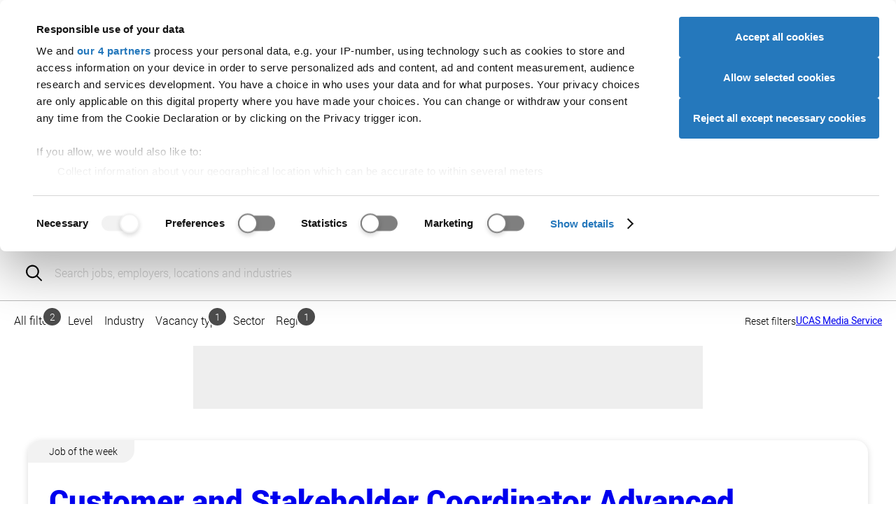

--- FILE ---
content_type: text/html; charset=UTF-8
request_url: https://www.ucas.com/explore/search/apprenticeships?query=&refinementList%5BVacancyType%5D%5B0%5D=Apprenticeship&refinementList%5BAddresses.Region%5D%5B0%5D=West%20Midlands
body_size: 128406
content:
<!DOCTYPE html>
<html lang="en" dir="ltr" prefix="og: https://ogp.me/ns#" class="app-fullscreen" data-wait-to-initialise="lazyLoad" data-global-audience-override="student" class="fontsloaded">
  <head>
    <script id="CookiebotConfiguration" type="application/json">
        {
          "Frameworks": {
            "IABTCF2": {
              "AllowedVendors": [278, 755, 986, 164],
			  "AllowedGoogleACVendors": [89]
            }
          }
        }
        </script>
<script>
    function getCookie(name) {
      const value = `; ${document.cookie}`;
      const parts = value.split(`; ${name}=`);
      if (parts.length === 2) return parts.pop().split(';').shift();
    }
    var cbc = unescape(getCookie('CookieConsent'));
    window.ad_storage = cbc.indexOf('marketing:true') < 0 ? 'denied' : 'granted';
    window.ad_user_data = cbc.indexOf('marketing:true') < 0 ? 'denied' : 'granted';
    window.ad_personalization = cbc.indexOf('marketing:true') < 0 ? 'denied' : 'granted';
    window.analytics_storage = cbc.indexOf('statistics:true') < 0 ? 'denied' : 'granted';
    window.dataLayer = window.dataLayer || []; function gtag(){dataLayer.push(arguments);}
    gtag('consent', 'default', { 'ad_storage': window.ad_storage, 'ad_user_data': window.ad_user_data, 'ad_personalization': window.ad_personalization, 'analytics_storage': window.analytics_storage });
    window['gtag_enable_tcf_support'] = true;</script>
<script id="Cookiebot" src="https://consent.cookiebot.com/uc.js" data-cbid="a0bebf07-0de3-4c3d-bb4d-9b9f993e7627" data-framework="TCFv2.2"></script>

    <meta charset="utf-8" />
<meta name="Generator" content="Drupal 10 (https://www.drupal.org)" />
<meta name="MobileOptimized" content="width" />
<meta name="HandheldFriendly" content="true" />
<meta name="viewport" content="width=device-width, initial-scale=1.0" />
<script>
          function CookiebotCallback_OnLoad() {
            if (!window.hasOwnProperty("aa")) {
              var ALGOLIA_INSIGHTS_SRC = "https://cdn.jsdelivr.net/npm/search-insights@2.0.2";
              !function(e,a,t,n,s,i,c){e.AlgoliaAnalyticsObject=s,e[s]=e[s]||function(){
              (e[s].queue=e[s].queue||[]).push(arguments)},i=a.createElement(t),c=a.getElementsByTagName(t)[0],
              i.async=1,i.src=n,c.parentNode.insertBefore(i,c)
              }(window,document,"script",ALGOLIA_INSIGHTS_SRC,"aa");
            }
          }
        </script>
<script>
          function setupAlgolia() {
            aa('init', {
              appId: 'Y3QRV216KL',
              apiKey: 'c0f72e5c62250ac258c2cf4a3896c19d',
              useCookie: (window.hasOwnProperty('Cookiebot') && window.Cookiebot.consent.statistics),
            });
          }
          function CookiebotCallback_OnAccept() {
            setupAlgolia();
          }
          function CookiebotCallback_OnDecline() {
            setupAlgolia();
          }
        </script>
<script type="application/ld+json">{
    "@context": "https://schema.org",
    "@graph": [
        {
            "@type": "Organization",
            "@id": "https://www.ucas.com/#organization",
            "description": "UCAS provides information, advice, and admissions services to inspire and facilitate educational progression.",
            "name": "UCAS",
            "sameAs": [
                "https://www.facebook.com/ucasonline",
                "https://twitter.com/ucas_online",
                "https://en.wikipedia.org/wiki/UCAS",
                "https://www.linkedin.com/company/ucas",
                "https://www.instagram.com/ucas_online/",
                "https://www.pinterest.com/ucas/"
            ],
            "url": "https://www.ucas.com",
            "telephone": "+44 (0) 371 468 0468",
            "logo": {
                "@type": "ImageObject",
                "url": "https://www.ucas.com/sites/all/themes/ucas/logo.png",
                "width": "213",
                "height": "70"
            },
            "address": {
                "@type": "PostalAddress",
                "streetAddress": [
                    "Rosehill",
                    "New Barn Lane"
                ],
                "addressLocality": "Cheltenham",
                "addressRegion": "Gloucestershire",
                "postalCode": "GL52 3LZ",
                "addressCountry": "United Kingdom"
            }
        },
        {
            "@type": "WebPage",
            "breadcrumb": {
                "@type": "BreadcrumbList",
                "itemListElement": [
                    {
                        "@type": "ListItem",
                        "position": 1,
                        "name": "Home",
                        "item": "https://www.ucas.com/"
                    },
                    {
                        "@type": "ListItem",
                        "position": 2,
                        "name": "Explore",
                        "item": "https://www.ucas.com/explore"
                    },
                    {
                        "@type": "ListItem",
                        "position": 3,
                        "name": "Apprenticeships in West Midlands",
                        "item": "https://www.ucas.com/explore/search/apprenticeships"
                    }
                ]
            }
        },
        {
            "@type": "WebSite",
            "name": "UCAS",
            "url": "https://www.ucas.com",
            "potentialAction": {
                "@type": "SearchAction",
                "query": "https://www.ucas.com/explore/search/all?query={keywords}",
                "query-input": "name=keywords"
            }
        }
    ]
}</script>
<script type="application/ld+json">[{"@context":"https:\/\/schema.org","@type":"SiteNavigationElement","url":"https:\/\/www.ucas.com\/","name":"UCAS"},{"@context":"https:\/\/schema.org","@type":"SiteNavigationElement","url":"https:\/\/www.ucas.com\/further-education","name":"Further education"},{"@context":"https:\/\/schema.org","@type":"SiteNavigationElement","url":"https:\/\/www.ucas.com\/undergraduate","name":"Undergraduate"},{"@context":"https:\/\/schema.org","@type":"SiteNavigationElement","url":"https:\/\/www.ucas.com\/postgraduate","name":"Postgraduate"},{"@context":"https:\/\/schema.org","@type":"SiteNavigationElement","url":"https:\/\/www.ucas.com\/alternatives-to-university","name":"Alternatives"},{"@context":"https:\/\/schema.org","@type":"SiteNavigationElement","url":"https:\/\/www.ucas.com\/careers-advice","name":"Careers"},{"@context":"https:\/\/schema.org","@type":"SiteNavigationElement","url":"https:\/\/www.ucas.com\/explore\/search","name":"Search"},{"@context":"https:\/\/schema.org","@type":"SiteNavigationElement","url":"https:\/\/accounts.ucas.com\/account\/login?returnUrl=https%3A\/\/www.ucas.com\/dashboard","name":"Sign in"},{"@context":"https:\/\/schema.org","@type":"SiteNavigationElement","url":"https:\/\/www.ucas.com\/advisers","name":"Advisers"},{"@context":"https:\/\/schema.org","@type":"SiteNavigationElement","url":"https:\/\/www.ucas.com\/providers","name":"Providers"},{"@context":"https:\/\/schema.org","@type":"SiteNavigationElement","url":"https:\/\/www.ucas.com\/data-and-analysis","name":"Data"},{"@context":"https:\/\/schema.org","@type":"SiteNavigationElement","url":"https:\/\/www.ucas.com\/about-us\/marketing-opportunities","name":"Ad opportunities"},{"@context":"https:\/\/schema.org","@type":"SiteNavigationElement","url":"https:\/\/www.ucas.com\/join-our-team","name":"Join our team"},{"@context":"https:\/\/schema.org","@type":"SiteNavigationElement","url":"https:\/\/www.ucas.com\/about-us\/accessibility","name":"Accessibility"},{"@context":"https:\/\/schema.org","@type":"SiteNavigationElement","url":"https:\/\/www.ucas.com\/about-us","name":"About us"}]</script>
<script src="https://dfcdn.ucas.com/5.4.1/global/global.js" defer="defer"></script>
<link href="https://dfcdn.ucas.com/5.4.1/global/global.css" rel="stylesheet" />
<meta name="description" content="Not sure what to do? Explore subjects, locations, universities, and colleges" />
<meta name="robots" content="all" />
<script type="text/javascript">window.__gigyaConf = {sessionExpiration: 0, enableSSOToken: true, autoLogin: true};</script>
<script src="https://cdns.eu1.gigya.com/js/gigya.js?apikey=3_-T_rRw2AdTdZQrVXfo9l-h8Uqzn3hGrZCHHfvRg-ITrJ0cZMfHuAmo9YpLYQbTjo&amp;services=accounts.tfa,accounts.screenSet" type="text/javascript"></script>
<link rel="icon" href="/themes/custom/ucas/favicon.ico" type="image/vnd.microsoft.icon" />
<link rel="canonical" href="https://www.ucas.com/explore/search/apprenticeships?query=&amp;refinementList%5BAddresses.Region%5D%5B0%5D=West%20Midlands&amp;refinementList%5BVacancyType%5D%5B0%5D=Apprenticeship" />
<link rel="shortlink" href="https://www.ucas.com/explore/search/apprenticeships?query=&amp;refinementList%5BAddresses.Region%5D%5B0%5D=West%20Midlands&amp;refinementList%5BVacancyType%5D%5B0%5D=Apprenticeship" />


    <meta charset="UTF-8">
    <meta name="viewport" content="width=device-width, initial-scale=1">

    <meta name="format-detection" content="telephone=no">

    <meta name="theme-color" media="(prefers-color-scheme: light)" content="#ffffff">
    <meta name="theme-color" media="(prefers-color-scheme: dark)" content="#1f2935">

    <title>Apprenticeships in West Midlands | Apprenticeship | UCAS</title>

    <link href="https://dfcdn.ucas.com/5.3.0/images/favicons/favicon.ico" rel="icon" sizes="any">
    <link href="https://dfcdn.ucas.com/5.3.0/images/favicons/favicon.svg" rel="icon" type="image/svg+xml">
    <link href="https://dfcdn.ucas.com/5.3.0/images/favicons/favicon-180x180.png" rel="apple-touch-icon">
    <link crossorigin="anonymous" href="https://dfcdn.ucas.com/5.3.0/manifest.json" rel="manifest">

    <link rel="stylesheet" href="https://dfcdn.ucas.com/5.4.1/global/cookiebot.css" />

          <link rel="stylesheet" href="https://dfcdn.ucas.com/5.3.0/stylesheets/atoms.css">
      <link rel="stylesheet" href="https://dfcdn.ucas.com/5.3.0/stylesheets/molecules.css">
      <link rel="stylesheet" href="https://dfcdn.ucas.com/5.3.0/stylesheets/organisms.css">
      <link rel="stylesheet" href="https://dfcdn.ucas.com/5.3.0/stylesheets/utilities.css">
        <link href="https://dfcdn.ucas.com/5.3.0/stylesheets/print.css" rel="stylesheet" media="print">
    
          <!-- Google Tag Manager -->
      <script type="text/javascript">
        var sess = (localStorage && localStorage.UcasGigyaSessionInfo) ? JSON.parse(localStorage.UcasGigyaSessionInfo) : {};
        window.dataLayer = window.dataLayer || [];
        window.dataLayer.push({
          'user_id': sess.UID ? sess.UID : '',
          'error': 'No',
          'page_hostname': 'www.ucas.com',
          'page_path_data': '/explore/search/apprenticeships',
          'page_queryparms': '?query=&amp;refinementList%5BAddresses.Region%5D%5B0%5D=West%20Midlands&amp;refinementList%5BVacancyType%5D%5B0%5D=Apprenticeship',
          'application_id':'de32bdcd-6696-4014-b0db-7853a726fa9f',
        });
      </script>
      <script type="text/javascript">(function(w,d,s,l,i){w[l]=w[l]||[];w[l].push({'gtm.start':new Date().getTime(),event:'gtm.js'});var f=d.getElementsByTagName(s)[0];var j=d.createElement(s);var dl=l!='dataLayer'?'&l='+l:'';j.src='//www.googletagmanager.com/gtm.js?id='+i+dl;j.type='text/javascript';j.async=true;f.parentNode.insertBefore(j,f);})(window,document,'script','dataLayer','GTM-TWPBNCD');</script>
      <!-- End Google Tag Manager -->
    
          <link rel="preload" href="https://dfcdn.ucas.com/5.3.0/scripts/base.js" as="script">
      <script src="https://dfcdn.ucas.com/5.3.0/scripts/base.js" defer></script>
      <script src="https://dfcdn.ucas.com/5.3.0/scripts/adverts.js" defer></script>
      <script src="https://dfcdn.ucas.com/5.3.0/scripts/inventory.js" defer></script>
      <script src="https://dfcdn.ucas.com/5.3.0/scripts/full.js" defer></script>
    
    <!-- Required: Set loading status. -->
    <!-- This is to help fix flashes of unstyled content. -->
    <!-- Do not set this attribute if you do not also remove it after a timeout. -->
    <!-- See the script before the closing body tag. -->
    <script>
      document.documentElement.setAttribute('data-fulljs', 'loading');
    </script>

    

    
    <link rel="stylesheet" media="all" href="/sites/default/files/css/css_WRlEb5Wic1IFWlBd46I1_3kM3QRRsL4ZEhsU3eWEkOA.css?delta=0&amp;language=en&amp;theme=ucas&amp;include=eJwtzOEKgCAMBOAXsnwkmWsNY6k4BX370vpzcB_cYSpkj9IyyA4XdKNDK93Wg5JpCGpZkgfZtA4JkZc56lnmEN_4REMlhymege2EXzWt5jjwADc_SB8Sry0B" />
<link rel="stylesheet" media="all" href="/sites/default/files/css/css_4WJ_RB_qll9yNynNzTxNC9Quv7UHb3J9WIxZtjBvB1U.css?delta=1&amp;language=en&amp;theme=ucas&amp;include=eJwtzOEKgCAMBOAXsnwkmWsNY6k4BX370vpzcB_cYSpkj9IyyA4XdKNDK93Wg5JpCGpZkgfZtA4JkZc56lnmEN_4REMlhymege2EXzWt5jjwADc_SB8Sry0B" />

  </head>

  
  <body class="path-explore path-explore-search path-explore-search-apprenticeships">
        
      <div class="dialog-off-canvas-main-canvas" id="wrapper" data-off-canvas-main-canvas>
    

  




  <a href="#global-main-content" id="global-skip-navigation">Skip navigation</a>
<div id="global-audience-navigation-container-desktop">
<nav id="global-audience-navigation">
<a href="https://www.ucas.com/" data-global-audience-navigation-auth-href="https://www.ucas.com/dashboard" data-global-audience-navigation-user-type="student">Students</a><a href="https://www.ucas.com/providers" data-global-audience-navigation-auth-href="https://www.ucas.com/providers" data-global-audience-navigation-user-type="provider">Providers</a><a href="https://www.ucas.com/advisers" data-global-audience-navigation-auth-href="https://www.ucas.com/b2bhub#adviser" data-global-audience-navigation-user-type="adviser">Advisers</a><a href="https://www.ucas.com/employers" data-global-audience-navigation-auth-href="https://www.ucas.com/b2bhub#employer" data-global-audience-navigation-user-type="employer">Employers</a><a href="https://www.ucas.com/" data-global-audience-navigation-auth-href="https://digital.ucas.com/search/dashboard" data-global-audience-navigation-user-type="ucas">Staff</a>
</nav>
</div>
<div id="section--upper-header"></div>
<header id="global-header">
<div id="global-header-wrapper">
<a href="https://www.ucas.com" class="global-logo"><svg xmlns="http://www.w3.org/2000/svg" width="104.049" height="30" role="img" viewbox="0 0 104.049 30">
<title>UCAS logo</title>
<path d="M18.978.498h3.835V17.25a19.827 19.827 0 0 1-.989 6.943 8.469 8.469 0 0 1-3.574 4.182 12.644 12.644 0 0 1-6.77 1.612 13.936 13.936 0 0 1-6.661-1.4 8.017 8.017 0 0 1-3.7-4.064 19.387 19.387 0 0 1-1.108-7.269V.504h3.837V17.23a16.3 16.3 0 0 0 .7 5.568 5.331 5.331 0 0 0 2.408 2.755 8.375 8.375 0 0 0 4.183.969q4.232 0 6.032-1.919t1.8-7.373ZM48.825 19.33l3.837.969a12.918 12.918 0 0 1-4.342 7.209 11.969 11.969 0 0 1-7.663 2.481 13.777 13.777 0 0 1-7.625-1.909 11.919 11.919 0 0 1-4.47-5.528 19.726 19.726 0 0 1-1.533-7.768 17.08 17.08 0 0 1 1.731-7.9 11.86 11.86 0 0 1 4.925-5.123A14.386 14.386 0 0 1 40.72.011a11.88 11.88 0 0 1 7.318 2.215 11.5 11.5 0 0 1 4.134 6.231l-3.778.89a8.953 8.953 0 0 0-2.927-4.608 7.789 7.789 0 0 0-4.831-1.448 9.37 9.37 0 0 0-5.588 1.6 8.464 8.464 0 0 0-3.153 4.305 17.312 17.312 0 0 0-.91 5.567 17.689 17.689 0 0 0 1.078 6.458 8.032 8.032 0 0 0 3.35 4.12 9.4 9.4 0 0 0 4.925 1.364 8.255 8.255 0 0 0 5.461-1.855 9.522 9.522 0 0 0 3.026-5.518ZM65.966 6.442l-8.753 23.05h-4.074L63.525 2.45A3.042 3.042 0 0 1 66.366.498a3.042 3.042 0 0 1 2.816 1.89l11.093 27.1h-4.37l-9.347-23.06a.319.319 0 0 0-.592.01ZM80.971 20.18l3.624-.32a7.984 7.984 0 0 0 1.2 3.57 6.538 6.538 0 0 0 2.918 2.255 11.072 11.072 0 0 0 4.45.86 10.672 10.672 0 0 0 3.866-.649 5.378 5.378 0 0 0 2.5-1.79 4.151 4.151 0 0 0 .821-2.483 3.776 3.776 0 0 0-.791-2.383 5.854 5.854 0 0 0-2.611-1.706 50.818 50.818 0 0 0-5.162-1.415 26.426 26.426 0 0 1-5.6-1.812 7.855 7.855 0 0 1-3.091-2.7 6.619 6.619 0 0 1-1.019-3.609 7.364 7.364 0 0 1 1.246-4.1 7.713 7.713 0 0 1 3.639-2.9 13.8 13.8 0 0 1 5.32-.989 14.519 14.519 0 0 1 5.686 1.038 8.2 8.2 0 0 1 3.787 3.056 8.776 8.776 0 0 1 1.424 4.569l-3.679.277a5.936 5.936 0 0 0-2.007-4.157 7.811 7.811 0 0 0-5.052-1.4 8.107 8.107 0 0 0-5.073 1.279 3.823 3.823 0 0 0-1.593 3.075 3.3 3.3 0 0 0 1.122 2.566q1.108 1.007 5.785 2.067a38.167 38.167 0 0 1 6.418 1.849 8.79 8.79 0 0 1 3.738 2.957 7.2 7.2 0 0 1 1.207 4.124 7.89 7.89 0 0 1-1.325 4.361 8.727 8.727 0 0 1-3.8 3.189 13.277 13.277 0 0 1-5.588 1.134 16.688 16.688 0 0 1-6.6-1.147 9.24 9.24 0 0 1-4.173-3.452 9.8 9.8 0 0 1-1.587-5.218Z"/>
</svg>
</a>
<a href="https://www.ucas.com/explore/search" id="global-meganav-toggle-open">Search</a>
<div id="global-meganav-container">
<div id="global-audience-navigation-container-mobile"></div>
<nav id="global-meganav">
<ul><li><a href="https://www.ucas.com/discover" title="">Discover</a><ul><li><h3 class="global-meganav-highlight"><a href="https://www.ucas.com/discover/where-to-start" title="">Where to start</a></h3><ul><li><a href="https://www.ucas.com/dashboard">UCAS Hub</a></li>
<li><a href="https://www.ucas.com/careers-advice/virtual-work-experiences" title="">Virtual Work Experiences</a></li>
<li><a href="https://www.ucas.com/explore/search/unibuddy" title="">Chat to students</a></li>
<li><a href="https://www.ucas.com/ucas-events" title="">UCAS events</a></li>
</ul>
</li>
<li><h3 class="global-meganav-highlight"><a href="https://www.ucas.com/explore/what-to-do" title="">What to do </a></h3><ul><li><a href="https://digital.ucas.com/coursedisplay/" title="">Courses</a></li>
<li><a href="https://www.ucas.com/apprenticeships" title="">Apprenticeships</a></li>
<li><a href="https://www.ucas.com/explore/search/subject-guides" title="">Subject guides</a></li>
<li><a href="https://www.ucas.com/applying/before-you-apply/what-and-where-to-study/subject-tasters" title="">Subject tasters</a></li>
<li><a href="https://www.ucas.com/explore/search/industry-guides" title="">Industry guides</a></li>
</ul>
</li>
<li><h3 class="global-meganav-highlight"><a href="https://www.ucas.com/explore/where-to-go" title="">Where to go </a></h3><ul><li><a href="https://www.ucas.com/explore/search/providers">Universities and colleges</a></li>
<li><a href="https://www.ucas.com/explore/search/employers" title="">Employers</a></li>
<li><a href="https://www.ucas.com/explore/search/location-guides" title="">Regions</a></li>
<li><a href="https://www.ucas.com/explore/search/location-guides?query=&amp;refinementList%255Blocation_type%255D%255B0%255D=City%20Guide" title="">City guides</a></li>
<li><a href="https://www.ucas.com/discover/gap-years" title="">Gap years</a></li>
</ul>
</li>
<li><h3 class="global-meganav-highlight"><a href="https://www.ucas.com/careers-advice" title="Help with finding a job">Careers</a></h3><ul><li><a href="https://www.ucas.com/careers-advice/types-employment" title="">Types of employment</a></li>
<li><a href="https://www.ucas.com/careers-advice/how-to-write-a-cv" title="">Write a CV</a></li>
<li><a href="https://www.ucas.com/careers/nhs">NHS careers</a></li>
<li><a href="https://www.ucas.com/careers-advice/starting-work" title="">Starting work</a></li>
<li><a href="https://www.ucas.com/careers-quiz" title="">Career quiz</a></li>
<li><a href="https://www.ucas.com/careers-advice/how-to-prepare-for-an-interview" title="">Interviews</a></li>
</ul>
</li>
</ul>
</li>
<li><a href="https://www.ucas.com/applying" title="University and conservatoires">Applying</a><ul><li><h3 class="global-meganav-highlight"><a href="https://www.ucas.com/applying/before-you-apply" title="">Before you apply</a></h3><ul><li><a href="https://www.ucas.com/applying/before-you-apply/what-and-where-to-study/university-open-days" title="">Campus open days</a></li>
<li><a href="https://www.ucas.com/applying/you-apply/what-and-where-study" title="">What and where to study</a></li>
<li><a href="https://www.ucas.com/applying/you-apply/what-where-study/distance-learning" title="">Distance learning</a></li>
<li><a href="https://www.ucas.com/apprenticeships" title="">Apprenticeships</a></li>
<li><a href="https://www.ucas.com/explore/search/industry-guides?query=" title="">Industry guides</a></li>
<li><a href="https://www.ucas.com/applying/you-apply/what-and-where-study/choosing-course/higher-technical-qualifications" title="">Higher Technical Qualifications (HTQs)</a></li>
<li><a href="https://www.ucas.com/applying/you-apply/what-and-where-study/study-options/studying-higher-education-college" title="">Studying at a college</a></li>
<li><a href="https://www.ucas.com/applying/before-you-apply/what-and-where-to-study/study-options/the-pros-and-cons-of-university" title="">Pros and cons of university</a></li>
<li><a href="https://www.ucas.com/applying/you-apply/what-and-where-study/choosing-course">Choosing a course</a></li>
</ul>
</li>
<li><h3 class="global-meganav-highlight"><a href="https://www.ucas.com/applying/applying-university" title="">Applying to university</a></h3><ul><li><a href="https://www.ucas.com/applying/applying-to-university/dates-and-deadlines-for-uni-applications" title="">Dates and deadlines</a></li>
<li><a href="https://www.ucas.com/applying/applying-to-university/writing-your-personal-statement" title="">Personal statement</a></li>
<li><a href="https://www.ucas.com/applying/before-you-apply/what-and-where-to-study/entry-requirements/ucas-tariff-points" title="">UCAS Tariff points</a></li>
<li><a href="https://www.ucas.com/applying/applying-to-university/students-with-individual-needs" title="Support and guidance for students with individual needs">Individual needs</a></li>
<li><a href="https://www.ucas.com/explore/search/subject-guides?query=" title="">Subject guides</a></li>
<li><a href="https://www.ucas.com/postgraduate/fees-and-funding" title="">Fees, loans, and funding</a></li>
</ul>
</li>
<li><h3 class="global-meganav-highlight"><a href="https://www.ucas.com/applying/after-you-apply" title="">After applying</a></h3><ul><li><a href="https://www.ucas.com/applying/after-you-apply/undergraduate-interview-invitations" title="">Interviews</a></li>
<li><a href="https://www.ucas.com/applying/after-you-apply/tracking-your-ucas-application" title="">Track your application</a></li>
<li><a href="https://www.ucas.com/applying/after-you-apply/tracking-your-ucas-application" title="">Decisions and offers</a></li>
<li><a href="https://www.ucas.com/applying/after-you-apply/clearing-and-results-day/results-day" title="">Results day</a></li>
<li><a href="https://www.ucas.com/applying/after-you-apply/clearing-and-results-day" title="">Clearing and results day</a></li>
</ul>
</li>
<li><h3 class="global-meganav-highlight"><a href="https://www.ucas.com/conservatoires" title="">Conservatoires</a></h3><ul><li><a href="https://www.ucas.com/conservatoires/ucas-conservatoires-finance-and-support" title="">Fees and finance</a></li>
<li><a href="https://www.ucas.com/conservatoires/applying-through-ucas-conservatoires" title="">How to apply</a></li>
<li><a href="https://www.ucas.com/conservatoires/replying-your-offers" title="">Replying to offers</a></li>
<li><a href="https://www.ucas.com/conservatoires/track-your-application" title="">Tracking your application</a></li>
</ul>
</li>
<li><h3 class="global-meganav-highlight"><a href="https://www.ucas.com/discover/advice-for-parents-guardians-and-carers">Parents, guardians and carers</a></h3><ul><li><a href="https://www.ucas.com/discover/advice-for-parents-guardians-and-carers/key-dates-and-the-application-journey" title="">Key dates</a></li>
<li><a href="https://www.ucas.com/discover/advice-for-parents-guardians-and-carers/how-to-fill-in-the-ucas-application" title="">How to fill in the UCAS application</a></li>
<li><a href="https://www.ucas.com/ucas-terms-explained" title="">UCAS terms explained</a></li>
<li><a href="https://www.ucas.com/applying/after-you-apply/clearing-and-results-day/what-is-clearing/clearing-toolkit-for-parents" title="">Clearing toolkit for parents</a></li>
<li><a href="https://www.ucas.com/parents-signup" title="">Sign up for our parent newsletter</a></li>
</ul>
</li>
</ul>
</li>
<li><a href="https://www.ucas.com/money-and-student-life" title="">Money & student life</a><ul><li><h3 class="global-meganav-highlight"><a href="https://www.ucas.com/money-and-student-life/money" title="">Money</a></h3><ul><li><a href="https://www.ucas.com/money-and-student-life/money/student-finance" title="">Student finance</a></li>
<li><a href="https://www.ucas.com/money-and-student-life/money/scholarships-grants-and-bursaries" title="">Scholarships, grants, and bursaries</a></li>
<li><a href="https://www.ucas.com/money-and-student-life/money/additional-funding" title="">Additional funding</a></li>
<li><a href="https://www.ucas.com/money-and-student-life/money/budgeting" title="">Budgeting</a></li>
<li><a href="https://www.ucas.com/money-and-student-life/money/managing-money" title="">Managing money</a></li>
</ul>
</li>
<li><h3 class="global-meganav-highlight"><a href="https://www.ucas.com/money-and-student-life/student-life" title="">Student life</a></h3><ul><li><a href="https://www.ucas.com/explore/search/location-guides?query=&amp;refinementList%255Blocation_type%255D%255B0%255D=City%20Guide" title="">City guides</a></li>
<li><a href="https://www.ucas.com/money-and-student-life/student-life/starting-university-or-college" title="">Starting uni or college</a></li>
<li><a href="https://www.ucas.com/explore/search/unibuddy?query=" title="">Chat to students</a></li>
<li><a href="https://www.ucas.com/money-and-student-life/student-life/mental-health-and-wellbeing" title="">Mental health and wellbeing</a></li>
<li><a href="https://www.ucas.com/student-panel">The UCAS Student Panel</a></li>
</ul>
</li>
<li><h3 class="global-meganav-highlight"><a href="https://www.ucas.com/money-and-student-life/student-life/accommodation-advice" title="">Accommodation</a></h3><ul><li><a href="https://www.ucas.com/money-and-student-life/student-life/accommodation-advice/accommodation-apprentices" title="">Accommodation for apprentices</a></li>
<li><a href="https://www.ucas.com/money-and-student-life/student-life/accommodation-advice/accommodation-disabled-students" title="">Accommodation for disabled students</a></li>
<li><a href="https://www.ucas.com/money-and-student-life/student-life/accommodation-advice/how-apply-student-accommodation" title="">Apply for student accommodation</a></li>
<li><a href="https://www.ucas.com/money-and-student-life/student-life/accommodation-advice/how-to-find-the-right-student-accommodation-for-you" title="">Find the right accommodation</a></li>
<li><a href="https://www.ucas.com/money-and-student-life/student-life/starting-university-or-college/a-list-of-absolutely-everything-you-need-to-take-to-university-or-college" title="">The ultimate packing list</a></li>
</ul>
</li>
</ul>
</li>
<li><a href="https://www.ucas.com/international/international-students" title="">International</a><ul><li><h3 class="global-meganav-highlight"><a href="https://www.ucas.com/international/international-students/applying-university-international-student" title="">Applying to university</a></h3><ul><li><a href="https://www.ucas.com/international/international-students/applying-university-international-student/student-visas-and-immigration" title="">Visas and immigration</a></li>
<li><a href="https://www.ucas.com/international/international-students/applying-university-international-student/english-language-tests-elts" title="">English Language Tests (ELTs)</a></li>
<li><a href="https://www.ucas.com/international/international-students/applying-university-international-student/choosing-right-uk-course-you" title="">Choosing the right course</a></li>
<li><a href="https://www.ucas.com/international/international-students/applying-university-international-student/entry-requirements-uk-courses" title="">Entry requirements</a></li>
<li><a href="https://www.ucas.com/applying/after-you-apply/clearing-and-results-day/what-is-clearing/clearing-guide-for-international-students" title="">International clearing guide</a></li>
</ul>
</li>
<li><h3 class="global-meganav-highlight"><a href="https://www.ucas.com/international/international-students/financial-information-for-international-students" title="">Financial information</a></h3><ul><li><a href="https://www.ucas.com/international/international-students/financial-information-for-international-students/what-finance-options-are-available-if-i-want-to-study-in-the-uk" title="">Available finance options</a></li>
<li><a href="https://www.ucas.com/money-and-student-life/money/scholarships-grants-and-bursaries/eu-and-international-students" title="">Scholarships, grants, and bursaries</a></li>
<li><a href="https://www.ucas.com/international/international-students/financial-information-for-international-students/five-ways-to-save-money-at-university" title="">Saving money</a></li>
<li><a href="https://www.ucas.com/international/international-students/financial-information-for-international-students/how-to-open-a-uk-bank-account" title="">UK bank accounts</a></li>
<li><a href="https://www.ucas.com/international/international-students/financial-information-international-students/financial-support-refugees-and-asylum-seekers-and-those-limited-leave-remain" title="">Support for refugees and asylum seekers</a></li>
</ul>
</li>
<li><h3 class="global-meganav-highlight"><a href="https://www.ucas.com/international/international-students/support-for-international-students" title="">Extra support</a></h3><ul><li><a href="https://www.ucas.com/international/international-students/the-ucas-international-podcast">UCAS International Podcast</a></li>
<li><a href="https://www.ucas.com/international/international-students/support-international-students/adjusting-uk-international-student" title="">Adjusting to the UK</a></li>
<li><a href="https://www.ucas.com/international/international-students/support-for-international-students/tips-for-international-applications" title="">Application tips</a></li>
<li><a href="https://www.ucas.com/international/international-students/support-for-international-students/students-from-ireland">Students from Ireland</a></li>
<li><a href="https://www.ucas.com/international/international-students/support-for-international-students/parents-of-international-students">Parents of international students</a></li>
<li><a href="https://www.ucas.com/international/international-students/support-for-international-students/five-support-organisations-that-help-international-students" title="">Support organisations</a></li>
<li><a href="https://www.ucas.com/international/international-students/faqs-for-international-students" title="">International FAQs</a></li>
</ul>
</li>
<li><h3 class="global-meganav-highlight"><a href="https://www.ucas.com/international/international-students/studying-uk" title="">Studying in the UK</a></h3><ul><li><a href="https://www.ucas.com/international/international-students/studying-uk/accommodation-international-students" title="">Accommodation for international students</a></li>
<li><a href="https://www.ucas.com/international/international-students/studying-uk/costs-and-budgeting-uk" title="">Costs and budgeting</a></li>
<li><a href="https://www.ucas.com/international/international-students/studying-uk/part-time-jobs-international-students-uk" title="">Part-time jobs for international students</a></li>
<li><a href="https://www.ucas.com/international/international-students/studying-in-the-uk/support-and-safety-at-university">Support and safety at university</a></li>
<li><a href="https://www.ucas.com/international/international-students/studying-uk/travelling-around-uk" title="">Travelling around the UK</a></li>
<li><a href="https://www.ucas.com/international/international-students/studying-uk/university-life-uk" title="">University life in the UK</a></li>
</ul>
</li>
<li><h3 class="global-meganav-highlight"><a href="https://www.ucas.com/international/international-students/after-graduation-visa-graduate-schemes-and-jobs" title="">After graduation</a></h3><ul><li><a href="https://www.ucas.com/international/international-students/after-graduation/career-support-university" title="">Career support at university</a></li>
<li><a href="https://www.ucas.com/international/international-students/after-graduation/finding-work-after-you-graduate" title="">Finding work after you graduate</a></li>
<li><a href="https://www.ucas.com/international/international-students/after-graduation/graduate-schemes-and-entry-level-jobs" title="">Graduate schemes and entry-level jobs</a></li>
<li><a href="https://www.ucas.com/international/international-students/after-graduation/graduate-visa" title="">Graduate visa</a></li>
</ul>
</li>
</ul>
</li>
</ul>

</nav>
<template id="global-meganav-student">
<ul><li><a href="https://www.ucas.com/discover" title="">Discover</a><ul><li><h3 class="global-meganav-highlight"><a href="https://www.ucas.com/discover/where-to-start" title="">Where to start</a></h3><ul><li><a href="https://www.ucas.com/dashboard">UCAS Hub</a></li>
<li><a href="https://www.ucas.com/careers-advice/virtual-work-experiences" title="">Virtual Work Experiences</a></li>
<li><a href="https://www.ucas.com/explore/search/unibuddy" title="">Chat to students</a></li>
<li><a href="https://www.ucas.com/ucas-events" title="">UCAS events</a></li>
</ul>
</li>
<li><h3 class="global-meganav-highlight"><a href="https://www.ucas.com/explore/what-to-do" title="">What to do </a></h3><ul><li><a href="https://digital.ucas.com/coursedisplay/" title="">Courses</a></li>
<li><a href="https://www.ucas.com/apprenticeships" title="">Apprenticeships</a></li>
<li><a href="https://www.ucas.com/explore/search/subject-guides" title="">Subject guides</a></li>
<li><a href="https://www.ucas.com/applying/before-you-apply/what-and-where-to-study/subject-tasters" title="">Subject tasters</a></li>
<li><a href="https://www.ucas.com/explore/search/industry-guides" title="">Industry guides</a></li>
</ul>
</li>
<li><h3 class="global-meganav-highlight"><a href="https://www.ucas.com/explore/where-to-go" title="">Where to go </a></h3><ul><li><a href="https://www.ucas.com/explore/search/providers">Universities and colleges</a></li>
<li><a href="https://www.ucas.com/explore/search/employers" title="">Employers</a></li>
<li><a href="https://www.ucas.com/explore/search/location-guides" title="">Regions</a></li>
<li><a href="https://www.ucas.com/explore/search/location-guides?query=&amp;refinementList%255Blocation_type%255D%255B0%255D=City%20Guide" title="">City guides</a></li>
<li><a href="https://www.ucas.com/discover/gap-years" title="">Gap years</a></li>
</ul>
</li>
<li><h3 class="global-meganav-highlight"><a href="https://www.ucas.com/careers-advice" title="Help with finding a job">Careers</a></h3><ul><li><a href="https://www.ucas.com/careers-advice/types-employment" title="">Types of employment</a></li>
<li><a href="https://www.ucas.com/careers-advice/how-to-write-a-cv" title="">Write a CV</a></li>
<li><a href="https://www.ucas.com/careers/nhs">NHS careers</a></li>
<li><a href="https://www.ucas.com/careers-advice/starting-work" title="">Starting work</a></li>
<li><a href="https://www.ucas.com/careers-quiz" title="">Career quiz</a></li>
<li><a href="https://www.ucas.com/careers-advice/how-to-prepare-for-an-interview" title="">Interviews</a></li>
</ul>
</li>
</ul>
</li>
<li><a href="https://www.ucas.com/applying" title="University and conservatoires">Applying</a><ul><li><h3 class="global-meganav-highlight"><a href="https://www.ucas.com/applying/before-you-apply" title="">Before you apply</a></h3><ul><li><a href="https://www.ucas.com/applying/before-you-apply/what-and-where-to-study/university-open-days" title="">Campus open days</a></li>
<li><a href="https://www.ucas.com/applying/you-apply/what-and-where-study" title="">What and where to study</a></li>
<li><a href="https://www.ucas.com/applying/you-apply/what-where-study/distance-learning" title="">Distance learning</a></li>
<li><a href="https://www.ucas.com/apprenticeships" title="">Apprenticeships</a></li>
<li><a href="https://www.ucas.com/explore/search/industry-guides?query=" title="">Industry guides</a></li>
<li><a href="https://www.ucas.com/applying/you-apply/what-and-where-study/choosing-course/higher-technical-qualifications" title="">Higher Technical Qualifications (HTQs)</a></li>
<li><a href="https://www.ucas.com/applying/you-apply/what-and-where-study/study-options/studying-higher-education-college" title="">Studying at a college</a></li>
<li><a href="https://www.ucas.com/applying/before-you-apply/what-and-where-to-study/study-options/the-pros-and-cons-of-university" title="">Pros and cons of university</a></li>
<li><a href="https://www.ucas.com/applying/you-apply/what-and-where-study/choosing-course">Choosing a course</a></li>
</ul>
</li>
<li><h3 class="global-meganav-highlight"><a href="https://www.ucas.com/applying/applying-university" title="">Applying to university</a></h3><ul><li><a href="https://www.ucas.com/applying/applying-to-university/dates-and-deadlines-for-uni-applications" title="">Dates and deadlines</a></li>
<li><a href="https://www.ucas.com/applying/applying-to-university/writing-your-personal-statement" title="">Personal statement</a></li>
<li><a href="https://www.ucas.com/applying/before-you-apply/what-and-where-to-study/entry-requirements/ucas-tariff-points" title="">UCAS Tariff points</a></li>
<li><a href="https://www.ucas.com/applying/applying-to-university/students-with-individual-needs" title="Support and guidance for students with individual needs">Individual needs</a></li>
<li><a href="https://www.ucas.com/explore/search/subject-guides?query=" title="">Subject guides</a></li>
<li><a href="https://www.ucas.com/postgraduate/fees-and-funding" title="">Fees, loans, and funding</a></li>
</ul>
</li>
<li><h3 class="global-meganav-highlight"><a href="https://www.ucas.com/applying/after-you-apply" title="">After applying</a></h3><ul><li><a href="https://www.ucas.com/applying/after-you-apply/undergraduate-interview-invitations" title="">Interviews</a></li>
<li><a href="https://www.ucas.com/applying/after-you-apply/tracking-your-ucas-application" title="">Track your application</a></li>
<li><a href="https://www.ucas.com/applying/after-you-apply/tracking-your-ucas-application" title="">Decisions and offers</a></li>
<li><a href="https://www.ucas.com/applying/after-you-apply/clearing-and-results-day/results-day" title="">Results day</a></li>
<li><a href="https://www.ucas.com/applying/after-you-apply/clearing-and-results-day" title="">Clearing and results day</a></li>
</ul>
</li>
<li><h3 class="global-meganav-highlight"><a href="https://www.ucas.com/conservatoires" title="">Conservatoires</a></h3><ul><li><a href="https://www.ucas.com/conservatoires/ucas-conservatoires-finance-and-support" title="">Fees and finance</a></li>
<li><a href="https://www.ucas.com/conservatoires/applying-through-ucas-conservatoires" title="">How to apply</a></li>
<li><a href="https://www.ucas.com/conservatoires/replying-your-offers" title="">Replying to offers</a></li>
<li><a href="https://www.ucas.com/conservatoires/track-your-application" title="">Tracking your application</a></li>
</ul>
</li>
<li><h3 class="global-meganav-highlight"><a href="https://www.ucas.com/discover/advice-for-parents-guardians-and-carers">Parents, guardians and carers</a></h3><ul><li><a href="https://www.ucas.com/discover/advice-for-parents-guardians-and-carers/key-dates-and-the-application-journey" title="">Key dates</a></li>
<li><a href="https://www.ucas.com/discover/advice-for-parents-guardians-and-carers/how-to-fill-in-the-ucas-application" title="">How to fill in the UCAS application</a></li>
<li><a href="https://www.ucas.com/ucas-terms-explained" title="">UCAS terms explained</a></li>
<li><a href="https://www.ucas.com/applying/after-you-apply/clearing-and-results-day/what-is-clearing/clearing-toolkit-for-parents" title="">Clearing toolkit for parents</a></li>
<li><a href="https://www.ucas.com/parents-signup" title="">Sign up for our parent newsletter</a></li>
</ul>
</li>
</ul>
</li>
<li><a href="https://www.ucas.com/money-and-student-life" title="">Money & student life</a><ul><li><h3 class="global-meganav-highlight"><a href="https://www.ucas.com/money-and-student-life/money" title="">Money</a></h3><ul><li><a href="https://www.ucas.com/money-and-student-life/money/student-finance" title="">Student finance</a></li>
<li><a href="https://www.ucas.com/money-and-student-life/money/scholarships-grants-and-bursaries" title="">Scholarships, grants, and bursaries</a></li>
<li><a href="https://www.ucas.com/money-and-student-life/money/additional-funding" title="">Additional funding</a></li>
<li><a href="https://www.ucas.com/money-and-student-life/money/budgeting" title="">Budgeting</a></li>
<li><a href="https://www.ucas.com/money-and-student-life/money/managing-money" title="">Managing money</a></li>
</ul>
</li>
<li><h3 class="global-meganav-highlight"><a href="https://www.ucas.com/money-and-student-life/student-life" title="">Student life</a></h3><ul><li><a href="https://www.ucas.com/explore/search/location-guides?query=&amp;refinementList%255Blocation_type%255D%255B0%255D=City%20Guide" title="">City guides</a></li>
<li><a href="https://www.ucas.com/money-and-student-life/student-life/starting-university-or-college" title="">Starting uni or college</a></li>
<li><a href="https://www.ucas.com/explore/search/unibuddy?query=" title="">Chat to students</a></li>
<li><a href="https://www.ucas.com/money-and-student-life/student-life/mental-health-and-wellbeing" title="">Mental health and wellbeing</a></li>
<li><a href="https://www.ucas.com/student-panel">The UCAS Student Panel</a></li>
</ul>
</li>
<li><h3 class="global-meganav-highlight"><a href="https://www.ucas.com/money-and-student-life/student-life/accommodation-advice" title="">Accommodation</a></h3><ul><li><a href="https://www.ucas.com/money-and-student-life/student-life/accommodation-advice/accommodation-apprentices" title="">Accommodation for apprentices</a></li>
<li><a href="https://www.ucas.com/money-and-student-life/student-life/accommodation-advice/accommodation-disabled-students" title="">Accommodation for disabled students</a></li>
<li><a href="https://www.ucas.com/money-and-student-life/student-life/accommodation-advice/how-apply-student-accommodation" title="">Apply for student accommodation</a></li>
<li><a href="https://www.ucas.com/money-and-student-life/student-life/accommodation-advice/how-to-find-the-right-student-accommodation-for-you" title="">Find the right accommodation</a></li>
<li><a href="https://www.ucas.com/money-and-student-life/student-life/starting-university-or-college/a-list-of-absolutely-everything-you-need-to-take-to-university-or-college" title="">The ultimate packing list</a></li>
</ul>
</li>
</ul>
</li>
<li><a href="https://www.ucas.com/international/international-students" title="">International</a><ul><li><h3 class="global-meganav-highlight"><a href="https://www.ucas.com/international/international-students/applying-university-international-student" title="">Applying to university</a></h3><ul><li><a href="https://www.ucas.com/international/international-students/applying-university-international-student/student-visas-and-immigration" title="">Visas and immigration</a></li>
<li><a href="https://www.ucas.com/international/international-students/applying-university-international-student/english-language-tests-elts" title="">English Language Tests (ELTs)</a></li>
<li><a href="https://www.ucas.com/international/international-students/applying-university-international-student/choosing-right-uk-course-you" title="">Choosing the right course</a></li>
<li><a href="https://www.ucas.com/international/international-students/applying-university-international-student/entry-requirements-uk-courses" title="">Entry requirements</a></li>
<li><a href="https://www.ucas.com/applying/after-you-apply/clearing-and-results-day/what-is-clearing/clearing-guide-for-international-students" title="">International clearing guide</a></li>
</ul>
</li>
<li><h3 class="global-meganav-highlight"><a href="https://www.ucas.com/international/international-students/financial-information-for-international-students" title="">Financial information</a></h3><ul><li><a href="https://www.ucas.com/international/international-students/financial-information-for-international-students/what-finance-options-are-available-if-i-want-to-study-in-the-uk" title="">Available finance options</a></li>
<li><a href="https://www.ucas.com/money-and-student-life/money/scholarships-grants-and-bursaries/eu-and-international-students" title="">Scholarships, grants, and bursaries</a></li>
<li><a href="https://www.ucas.com/international/international-students/financial-information-for-international-students/five-ways-to-save-money-at-university" title="">Saving money</a></li>
<li><a href="https://www.ucas.com/international/international-students/financial-information-for-international-students/how-to-open-a-uk-bank-account" title="">UK bank accounts</a></li>
<li><a href="https://www.ucas.com/international/international-students/financial-information-international-students/financial-support-refugees-and-asylum-seekers-and-those-limited-leave-remain" title="">Support for refugees and asylum seekers</a></li>
</ul>
</li>
<li><h3 class="global-meganav-highlight"><a href="https://www.ucas.com/international/international-students/support-for-international-students" title="">Extra support</a></h3><ul><li><a href="https://www.ucas.com/international/international-students/the-ucas-international-podcast">UCAS International Podcast</a></li>
<li><a href="https://www.ucas.com/international/international-students/support-international-students/adjusting-uk-international-student" title="">Adjusting to the UK</a></li>
<li><a href="https://www.ucas.com/international/international-students/support-for-international-students/tips-for-international-applications" title="">Application tips</a></li>
<li><a href="https://www.ucas.com/international/international-students/support-for-international-students/students-from-ireland">Students from Ireland</a></li>
<li><a href="https://www.ucas.com/international/international-students/support-for-international-students/parents-of-international-students">Parents of international students</a></li>
<li><a href="https://www.ucas.com/international/international-students/support-for-international-students/five-support-organisations-that-help-international-students" title="">Support organisations</a></li>
<li><a href="https://www.ucas.com/international/international-students/faqs-for-international-students" title="">International FAQs</a></li>
</ul>
</li>
<li><h3 class="global-meganav-highlight"><a href="https://www.ucas.com/international/international-students/studying-uk" title="">Studying in the UK</a></h3><ul><li><a href="https://www.ucas.com/international/international-students/studying-uk/accommodation-international-students" title="">Accommodation for international students</a></li>
<li><a href="https://www.ucas.com/international/international-students/studying-uk/costs-and-budgeting-uk" title="">Costs and budgeting</a></li>
<li><a href="https://www.ucas.com/international/international-students/studying-uk/part-time-jobs-international-students-uk" title="">Part-time jobs for international students</a></li>
<li><a href="https://www.ucas.com/international/international-students/studying-in-the-uk/support-and-safety-at-university">Support and safety at university</a></li>
<li><a href="https://www.ucas.com/international/international-students/studying-uk/travelling-around-uk" title="">Travelling around the UK</a></li>
<li><a href="https://www.ucas.com/international/international-students/studying-uk/university-life-uk" title="">University life in the UK</a></li>
</ul>
</li>
<li><h3 class="global-meganav-highlight"><a href="https://www.ucas.com/international/international-students/after-graduation-visa-graduate-schemes-and-jobs" title="">After graduation</a></h3><ul><li><a href="https://www.ucas.com/international/international-students/after-graduation/career-support-university" title="">Career support at university</a></li>
<li><a href="https://www.ucas.com/international/international-students/after-graduation/finding-work-after-you-graduate" title="">Finding work after you graduate</a></li>
<li><a href="https://www.ucas.com/international/international-students/after-graduation/graduate-schemes-and-entry-level-jobs" title="">Graduate schemes and entry-level jobs</a></li>
<li><a href="https://www.ucas.com/international/international-students/after-graduation/graduate-visa" title="">Graduate visa</a></li>
</ul>
</li>
</ul>
</li>
</ul>

</template>
<template id="global-meganav-provider">
<ul><li><a href="https://www.ucas.com/providers/our-products-and-services" title="">Products and services</a><ul><li><h3 class="global-meganav-highlight"><a href="https://www.ucas.com/providers/our-products-and-services/student-recruitment-and-marketing" title="">Student recruitment and marketing</a></h3><ul><li><a href="https://www.ucas.com/providers/our-products-and-services/student-recruitment-and-marketing/appeal-to-specific-markets">Appeal to specific markets</a></li>
<li><a href="https://www.ucas.com/providers/our-products-and-services/student-recruitment-and-marketing/drive-applications-through-clearing" title="">Drive applications through Clearing</a></li>
<li><a href="https://www.ucas.com/providers/our-products-and-services/student-recruitment-and-marketing/drive-applications-through-extra" title="">Drive applications through Extra</a></li>
<li><a href="https://www.ucas.com/providers/our-products-and-services/student-recruitment-and-marketing/exhibiting-as-a-university-or-college" title="">Exhibiting as a university or college</a></li>
<li><a href="https://www.ucas.com/providers/our-products-and-services/student-recruitment-and-marketing/improve-conversion-to-firm-choice" title="">Improve conversions</a></li>
<li><a href="https://www.ucas.com/providers/our-products-and-services/student-recruitment-and-marketing/improve-your-competitive-strategy" title="">Improve your competitive strategy</a></li>
<li><a href="https://www.ucas.com/providers/our-products-and-services/student-recruitment-and-marketing/increase-awareness-and-build-connections" title="">Increase brand awareness</a></li>
</ul>
</li>
<li><h3 class="global-meganav-highlight"><a href="https://www.ucas.com/providers/our-products-and-services/data-products-and-solutions" title="">Data products and solutions </a></h3><ul><li><a href="https://www.ucas.com/providers/our-products-and-services/data-products-and-solutions/choices-assessing-your-portfolio">Assess your course portfolio</a></li>
<li><a href="https://www.ucas.com/providers/our-products-and-services/data-products-and-solutions/competitor-insight-dashboard" title="">Competitor insight dashboard</a></li>
<li><a href="https://www.ucas.com/providers/our-products-and-services/data-products-and-solutions/course-review">Course Review</a></li>
<li><a href="https://www.ucas.com/providers/our-products-and-services/data-products-and-solutions/course-feasibility" title="">Course feasibility</a></li>
<li><a href="https://www.ucas.com/providers/our-products-and-services/data-products-and-solutions/exact" title="">EXACT</a></li>
<li><a href="https://www.ucas.com/providers/our-products-and-services/data-products-and-solutions/outreach-evaluator" title="">Outreach Elevator</a></li>
<li><a href="https://www.ucas.com/providers/our-products-and-services/data-products-and-solutions/student-decision-insights-dashboard">Student Decision Insights Dashboard</a></li>
<li><a href="https://www.ucas.com/providers/our-products-and-services/data-products-and-solutions/ucas-tracker-enhanced">UCAS Tracker Enhanced</a></li>
</ul>
</li>
<li><h3 class="global-meganav-highlight"><a href="https://www.ucas.com/providers/our-products-and-services/managing-applications" title="">Managing applications</a></h3><ul><li><a href="https://www.ucas.com/providers/our-products-and-services/managing-applications/fraud-and-similarity" title="">Fraud and similarity </a></li>
<li><a href="https://www.ucas.com/providers/our-products-and-services/managing-applications/hesa-return" title="">HESA return</a></li>
<li><a href="https://www.ucas.com/providers/our-products-and-services/managing-applications/link-services">Link products</a></li>
<li><a href="https://www.ucas.com/providers/our-products-and-services/managing-applications/record-of-prior-acceptance-rpa" title="">Record of Prior Acceptance (RPA)</a></li>
<li><a href="https://www.ucas.com/providers/our-products-and-services/managing-applications/awarding-body-linkage" title="">Results Processing Service (ABL) </a></li>
<li><a href="https://www.ucas.com/providers/our-products-and-services/managing-applications/systems-and-services-guides">Systems and services guides</a></li>
<li><a href="https://www.ucas.com/providers/our-products-and-services/managing-applications/test-and-training-environments">Test and training enviornments</a></li>
</ul>
</li>
<li><h3 class="global-meganav-highlight"><a href="https://www.ucas.com/providers/our-products-and-services/whats-included-in-your-capitation-fee" title="">Products as part of your membership</a></h3></li>
<li><h3 class="global-meganav-highlight"><a href="https://www.ucas.com/providers/our-products-and-services/all-provider-products-and-services">All provider products and services</a></h3></li>
</ul>
</li>
<li><a href="https://www.ucas.com/providers/technical-news-and-developments">Technical news and developments</a><ul><li><h3 class="global-meganav-highlight"><a href="https://www.ucas.com/providers/technical-news-and-developments/provider-developments-at-ucas" title="">Provider developments</a></h3><ul><li><a href="https://www.ucas.com/providers/technical-news-and-developments/upcoming-developments" title="">Upcoming developments</a></li>
<li><a href="https://www.ucas.com/providers/technical-news-and-developments/ucas-maintenance-schedule" title="">UCAS maintenance schedule</a></li>
<li><a href="https://www.ucas.com/status">Service status</a></li>
</ul>
</li>
<li><h3 class="global-meganav-highlight"><a href="https://www.ucas.com/providers/our-products-and-services/managing-applications/test-and-training-environments" title="">Test and training environments</a></h3><ul><li><a href="https://www.ucas.com/providers/our-products-and-services/managing-applications/test-and-training-environments/hep1-and-hep2" title="">HEP1 and HEP2</a></li>
<li><a href="https://www.ucas.com/providers/our-products-and-services/managing-applications/test-and-training-environments/hep3">HEP 3</a></li>
</ul>
</li>
<li><h3 class="global-meganav-highlight"><a href="https://www.ucas.com/providers/news-and-developments/link-product-development" title="">Link product development</a></h3><ul><li><a href="https://www.ucas.com/providers/news-and-developments/link-product-development/availability-of-new-features-in-the" title="">Availability of new features</a></li>
<li><a href="https://www.ucas.com/providers/news-and-developments/link-product-development/ucas-link-api-strategy" title="">UCAS Link API strategy</a></li>
</ul>
</li>
</ul>
</li>
<li><a href="https://www.ucas.com/providers/groups-and-forums" title="">Groups and forums</a></li>
<li><a href="https://www.ucas.com/providers/help-and-support" title="">Help and support</a><ul><li><h3 class="global-meganav-highlight"><a href="https://www.ucas.com/providers/help-and-support/admissions-guides-and-resources" title="">Admissions guides and resources</a></h3><ul><li><a href="https://www.ucas.com/providers/help-and-support/admissions-guides-and-resources/conservatoire-admissions-guide-and-resources" title="">Conservatoire admissions guide and resources</a></li>
<li><a href="https://www.ucas.com/providers/help-and-support/admissions-guides-and-resources/undergraduate-admissions-guide-and-resources">Undergraduate admissions guide and resources</a></li>
</ul>
</li>
<li><h3 class="global-meganav-highlight"><a href="https://www.ucas.com/providers/help-and-support/qualification-information">Qualification Information</a></h3><ul><li><a href="https://www.ucas.com/advisers/qualification-reform/qualifications-reforms">Qualification reforms</a></li>
<li><a href="https://www.ucas.com/providers/help-and-support/qualification-information/ucas-tariff" title="">UCAS Tariff</a></li>
<li><a href="https://www.ucas.com/providers/help-and-support/qualification-information/understanding-qualifications-for-admissions">Understanding qualifications for admissions</a></li>
</ul>
</li>
<li><h3 class="global-meganav-highlight"><a href="https://www.ucas.com/providers/help-and-support/good-practice" title="">Good practice </a></h3><ul><li><a href="https://www.ucas.com/providers/help-and-support/good-practice/admissions-good-practice">Admissions good practice</a><ul><li><a href="https://www.ucas.com/providers/help-and-support/good-practice/admissions-good-practice/unconditional-offers-guidance-for-providers">Unconditional offers good practice</a></li>
</ul>
</li>
<li><a href="https://www.ucas.com/providers/help-and-support/good-practice/collection-tool-help">Collection Tool help</a></li>
<li><a href="https://www.ucas.com/providers/our-products-and-services/data-products-and-solutions/contextualised-admissions-and-ucas-contextual-data-services" title="">Contextualised admissions</a></li>
<li><a href="https://www.ucas.com/providers/help-and-support/good-practice/equality-and-diversity" title="">Equality and diversity</a></li>
<li><a href="https://www.ucas.com/providers/good-practice/supporting-disadvantaged-and-under-represented-groups1" title="">Supporting disadvantages and under-represented groups</a></li>
<li><a href="https://www.ucas.com/providers/help-and-support/good-practice/widening-access-and-participation" title="">Widening access and participation</a></li>
</ul>
</li>
<li><h3 class="global-meganav-highlight"><a href="https://www.ucas.com/providers/help-and-support/online-learning" title="">Online learning</a></h3></li>
<li><h3 class="global-meganav-highlight"><a href="https://www.ucas.com/providers/help-and-support/provider-engagements" title="">Provider engagement</a></h3></li>
<li><h3 class="global-meganav-highlight"><a href="https://www.ucas.com/providers/help-and-support/provider-contact-types">Provider contact types</a></h3></li>
<li><h3 class="global-meganav-highlight"><a href="https://www.ucas.com/providers/help-and-support/ucas-support-portal">UCAS support portal</a></h3></li>
<li><h3 class="global-meganav-highlight"><a href="https://www.ucas.com/providers/help-and-support/join-ucas-schemes">Join UCAS schemes</a></h3><ul><li><a href="https://www.ucas.com/providers/help-and-support/join-ucas-schemes/join-the-ucas-conservatoires-scheme">Join UCAS Conservatoires scheme</a></li>
<li><a href="https://www.ucas.com/providers/help-and-support/join-ucas-schemes/join-the-ucas-undergraduate-scheme">Join UCAS Undergraduate scheme</a></li>
</ul>
</li>
<li><h3 class="global-meganav-highlight"><a href="https://www.ucas.com/providers/help-and-support/your-role-in-cyber-security">Your role in cyber security</a></h3></li>
</ul>
</li>
</ul>

</template>
<template id="global-meganav-adviser">
<ul><li><a href="https://www.ucas.com/advisers/news" title="">News</a><ul><li><h3 class="global-meganav-highlight"><a href="https://www.ucas.com/advisers/guides-and-resources/adviser-news">Adviser news</a></h3><ul><li><a href="https://www.ucas.com/advisers/help-and-training/guides-resources-and-training/application-overview/our-adviser-portal">Adviser portal</a></li>
<li><a href="https://www.ucas.com/advisers/help-and-training/key-dates-timeline" title="">Key dates timeline</a></li>
<li><a href="https://www.ucas.com/advisers/news/sign-our-newsletters" title="">Newsletters</a></li>
<li><a href="https://www.ucas.com/advisers/news/adviser-lives" title="">Adviser lives</a></li>
<li><a href="https://www.ucas.com/advisers/news/qualification-reform" title="">Qualification reform</a></li>
</ul>
</li>
</ul>
</li>
<li><a href="https://www.ucas.com/advisers/ucas-events-for-advisers" title="">Events</a><ul><li><h3 class="global-meganav-highlight"><a href="https://www.ucas.com/applying/you-apply/what-and-where-study/ucas-events/ucas-discovery-events" title="">Discovery events</a></h3><ul><li><a href="https://www.ucas.com/advisers/help-and-training/toolkits/getting-ready-ucas-discovery-lesson-plan" title="">Getting ready for UCAS Discovery</a></li>
<li><a href="https://www.ucas.com/ucas/events-training" title="">Events training</a></li>
</ul>
</li>
<li><h3 class="global-meganav-highlight"><a href="https://www.ucas.com/applying/before-you-apply/what-and-where-to-study/ucas-events/ucas-discovery-events/create-your-future-the-creative-career-showcase">Create your future events</a></h3></li>
<li><h3 class="global-meganav-highlight"><a href="https://www.ucas.com/ucas/events-conferences" title="">Conferences</a></h3><ul><li><a href="https://www.ucas.com/events/annual-conference-teachers-and-advisers-2025-456831" title="">Teacher and adviser conference 2025</a></li>
<li><a href="https://www.ucas.com/events/ucas-international-conference-2025-462451">The International Conference</a></li>
</ul>
</li>
</ul>
</li>
<li><a href="https://www.ucas.com/advisers/help-and-training" title="">Help and training</a><ul><li><h3 class="global-meganav-highlight"><a href="https://www.ucas.com/advisers/help-and-training/toolkits" title="">Cycle toolkits</a></h3><ul><li><a href="https://www.ucas.com/advisers/help-and-training/toolkits/2025-cycle-toolkit" title="">Adviser 2025 toolkit</a></li>
<li><a href="https://www.ucas.com/advisers/help-and-training/toolkits/conservatoire-application-toolkit" title="">Conservatoire application toolkit</a></li>
<li><a href="https://www.ucas.com/advisers/help-and-training/toolkits/adviser-toolkit-supporting-students-with-individual-needs" title="">Supporting students with individual needs</a></li>
<li><a href="https://www.ucas.com/advisers/help-and-training/toolkits/confirmation-and-clearing-adviser-toolkit" title="">Confirmation & Clearing toolkit</a></li>
<li><a href="https://www.ucas.com/advisers/help-and-training/toolkits/2026-cycle-toolkit" title="">2026 cycle toolkit</a></li>
<li><a href="https://www.ucas.com/advisers/help-and-training/toolkits/personal-statement-toolkit">Personal statement toolkit</a></li>
</ul>
</li>
<li><h3 class="global-meganav-highlight"><a href="https://www.ucas.com/advisers/help-and-training/lesson-activities" title="">Lesson activities</a></h3><ul><li><a href="https://www.ucas.com/advisers/help-and-training/lesson-activities/classroom-resources-1" title="">Classroom resources</a></li>
<li><a href="https://www.ucas.com/advisers/help-and-training/lesson-activities/lesson-plans" title="">Lesson plans</a></li>
</ul>
</li>
<li><h3 class="global-meganav-highlight"><a href="https://www.ucas.com/advisers/help-and-training/develop-your-skills-adviser" title="">Develop your adviser skills</a></h3><ul><li><a href="https://www.ucas.com/advisers/help-and-training/develop-your-skills-adviser/gcse-choices-practical-ways-guide-students" title="">Practical ways to guide students</a></li>
<li><a href="https://www.ucas.com/advisers/help-and-training/develop-your-skills-adviser/helping-students-find-worthwhile-work-experience-placements" title="">Help finding work experience </a></li>
<li><a href="https://www.ucas.com/advisers/help-and-training/develop-your-skills-as-an-adviser/events-and-summer-schools-to-prepare-students-for-higher-education" title="">Events and summer school</a></li>
<li><a href="https://www.ucas.com/advisers/help-and-training/develop-your-skills-adviser/positive-careers-discussions-key-stages-3-4-and-5" title="">Positive career discussions</a></li>
<li><a href="https://www.ucas.com/advisers/help-and-training/develop-your-skills-adviser/how-advise-students-about-gcse-choices" title="">Advice about GCSE choices</a></li>
</ul>
</li>
<li><h3 class="global-meganav-highlight"><a href="https://pdp.ucas.com/" title="">Online training</a></h3><ul><li><a href="https://pdp.ucas.com/" title="">Personal development platform</a></li>
<li><a href="https://www.ucas.com/advisers/help-and-training/adviser-tips" title="">Adviser tips</a></li>
<li><a href="https://www.ucas.com/advisers/help-and-training/guides-resources-and-training/tools-and-resources-to-help-you" title="">Tools and resources</a></li>
</ul>
</li>
</ul>
</li>
<li><a href="https://www.ucas.com/advisers/help-and-training/guides-resources-and-training" title="">Guides, resources and training</a><ul><li><h3 class="global-meganav-highlight"><a href="https://www.ucas.com/advisers/help-and-training/guides-resources-and-training/tools-and-resources-to-help-you" title="">Tools and resources</a></h3><ul><li><a href="https://www.ucas.com/advisers/help-and-training/guides-resources-and-training/tools-and-resources-to-help-you/your-guide-to-the-ucas-hub" title="">UCAS hub guide</a></li>
<li><a href="https://www.ucas.com/advisers/help-and-training/guides-resources-and-training/tools-and-resources-to-help-you/contextualised-admissions-how-it-works-in-practice" title="">Contextualised admissions</a></li>
<li><a href="https://www.ucas.com/advisers/help-and-training/guides-resources-and-training/tools-and-resources-to-help-you/training-to-support-you" title="">Digital training</a></li>
<li><a href="https://www.ucas.com/advisers/help-and-training/guides-resources-and-training/tools-and-resources-help-you/progression-pathways" title="">Progression pathways</a></li>
<li><a href="https://www.ucas.com/advisers/help-and-training/guides-resources-and-training/tools-and-resources-to-help-you/widening-access-and-participation" title="">Widening access and participation</a></li>
</ul>
</li>
<li><h3 class="global-meganav-highlight"><a href="https://www.ucas.com/advisers/help-and-training/guides-resources-and-training/pre-application-support" title="">Pre application support</a></h3><ul><li><a href="https://www.ucas.com/advisers/help-and-training/guides-resources-and-training/pre-application-support/student-bursaries-scholarships-and-financial-support" title="">Bursaries, scholarships, and financial support</a></li>
<li><a href="https://www.ucas.com/advisers/help-and-training/guides-resources-and-training/pre-application-support/how-to-help-your-students-write-their-personal-statement" title="">Help writing personal statements</a></li>
<li><a href="https://www.ucas.com/advisers/help-and-training/guides-resources-and-training/pre-application-support/student-budget-planner" title="">Student budget planner</a></li>
<li><a href="https://www.ucas.com/advisers/help-and-training/guides-resources-and-training/pre-application-support/entry-requirements" title="">Alternatives to A Levels</a></li>
<li><a href="https://www.ucas.com/advisers/help-and-training/guides-resources-and-training/pre-application-support/higher-education-options-explained" title="">Higher education options</a></li>
</ul>
</li>
<li><h3 class="global-meganav-highlight"><a href="https://www.ucas.com/advisers/help-and-training/guides-resources-and-training/application-overview" title="">Application overview</a></h3><ul><li><a href="https://www.ucas.com/advisers/help-and-training/key-dates-timeline">Application deadlines</a></li>
<li><a href="https://www.ucas.com/advisers/help-and-training/guides-resources-and-training/application-overview/navigating-the-application-process" title="">Application process</a></li>
<li><a href="https://www.ucas.com/advisers/help-and-training/guides-resources-and-training/application-overview/our-adviser-portal" title="">Adviser portal</a></li>
<li><a href="https://www.ucas.com/advisers/help-and-training/guides-resources-and-training/application-overview/the-results-process" title="">Exam results process</a></li>
<li><a href="https://www.ucas.com/advisers/help-and-training/guides-resources-and-training/application-overview/monitor-report-and-showcase-your-students-progression" title="">Monitor student progression</a></li>
<li><a href="https://www.ucas.com/advisers/help-and-training/guides-resources-and-training/application-overview/predicted-grades-what-you-need-to-know-for-entry-this-year" title="">Predicted grades</a></li>
</ul>
</li>
<li><h3 class="global-meganav-highlight"><a href="https://www.ucas.com/advisers/help-and-training/guides-resources-and-training/references" title="">References</a></h3><ul><li><a href="https://www.ucas.com/advisers/help-and-training/guides-resources-and-training/writing-references/ucas-registered-centre-linked-applications-undergraduate-references">Undergraduate references</a></li>
<li><a href="https://www.ucas.com/advisers/help-and-training/guides-resources-and-training/writing-references/reference-processes-and-terminology" title="">Reference processes and terminology</a></li>
<li><a href="https://www.ucas.com/advisers/help-and-training/guides-resources-and-training/writing-references/how-to-write-ucas-conservatoires-references" title="">Conservatoire references</a></li>
</ul>
</li>
<li><h3 class="global-meganav-highlight"><a href="https://www.ucas.com/advisers/help-and-training/guides-resources-and-training/ucas-registered-centres" title="">UCAS registered centres</a></h3><ul><li><a href="https://www.ucas.com/advisers/help-and-training/guides-resources-and-training/ucas-registered-centres/becoming-a-ucas-centre" title="">Becoming a UCAS registered centre</a></li>
<li><a href="https://www.ucas.com/advisers/help-and-training/guides-resources-and-training/ucas-registered-centres/getting-started" title="">Getting started</a></li>
<li><a href="https://www.ucas.com/advisers/help-and-training/guides-resources-and-training/ucas-registered-centres/exploring-future-study-and-careers-options" title="">Teachers and advisers</a></li>
</ul>
</li>
<li><h3 class="global-meganav-highlight"><a href="https://www.ucas.com/advisers/help-and-training/guides-resources-and-training/international-advisers" title="">International advisers</a></h3><ul><li><a href="https://www.ucas.com/advisers/help-and-training/guides-resources-and-training/international-advisers/advisers-guide-to-clearing-for-international-students" title="">Clearing guide for international students</a></li>
<li><a href="https://www.ucas.com/advisers/help-and-training/guides-resources-and-training/international-advisers/qualifications-advice-for-international-advisers" title="">Qualifications advice </a></li>
<li><a href="https://www.ucas.com/advisers/help-and-training/guides-resources-and-training/international-advisers/supporting-international-students" title="">Supporting international students </a></li>
</ul>
</li>
<li><h3 class="global-meganav-highlight"><a href="https://www.ucas.com/advisers/help-and-training/toolkits/confirmation-and-clearing-adviser-toolkit" title="">Confirmation and Clearing</a></h3><ul><li><a href="https://www.ucas.com/advisers/help-and-training/toolkits/confirmation-and-clearing-adviser-toolkit/confirmation-and-clearing-the-essentials" title="">Clearing essentials</a></li>
<li><a href="https://www.ucas.com/advisers/help-and-training/toolkits/confirmation-and-clearing-adviser-toolkit/ucas-conservatoires-confirmation-overview" title="">Conservatoires confirmation</a></li>
<li><a href="https://www.ucas.com/advisers/help-and-training/guides-resources-and-training/international-advisers/advisers-guide-to-clearing-for-international-students" title="">International students guide </a></li>
<li><a href="https://www.ucas.com/advisers/help-and-training/guides-resources-and-training/supporting-you-through-confirmation-and-clearing/confirmation-and-clearing-key-dates" title="">Key dates </a></li>
</ul>
</li>
</ul>
</li>
</ul>

</template>
<template id="global-meganav-employer">
<ul><li><a href="https://www.ucas.com/business/employers-reach-and-talent-acquisition">Reach talent and acquisition </a></li>
<li><a href="https://www.ucas.com/business/recruit-apprentices-ucas">Recruit apprentices with UCAS</a><ul><li><h3 class="global-meganav-highlight"><a href="https://www.ucas.com/business/career-finder">Career finder</a></h3></li>
<li><h3 class="global-meganav-highlight"><a href="https://www.ucas.com/business/recruit-apprentices-ucas/employer-profiles">Employer profiles</a></h3></li>
<li><h3 class="global-meganav-highlight"><a href="https://www.ucas.com/business/our-products-and-services/reach-new-markets/multichannel-campaigns">Multichannel campaigns</a></h3></li>
</ul>
</li>
<li><a href="https://www.ucas.com/business/our-products-and-services/why-ucas">Why UCAS?</a></li>
</ul>

</template>
<template id="global-meganav-ucas">
<ul><li><a href="https://www.ucas.com/explore/search/subject-guides?query=">Student guides</a><ul><li><h3 class="global-meganav-highlight"><a href="https://www.ucas.com/explore/search/subject-guides?query=">Subject guides</a></h3></li>
<li><h3 class="global-meganav-highlight"><a href="https://www.ucas.com/explore/search/location-guides?query=">City guides</a></h3></li>
<li><h3 class="global-meganav-highlight"><a href="https://www.ucas.com/explore/search/industry-guides?query=">Industry guides</a></h3></li>
<li><h3 class="global-meganav-highlight"><a href="https://www.ucas.com/apprenticeships">Apprentices </a></h3></li>
<li><h3 class="global-meganav-highlight"><a href="https://www.ucas.com/undergraduate/applying-university/ucas-undergraduate-international-eu-students">International guides</a></h3></li>
</ul>
</li>
<li><a href="https://www.ucas.com/applying/applying-university">Applying to uni</a><ul><li><h3 class="global-meganav-highlight"><a href="https://www.ucas.com/applying/applying-university/filling-your-ucas-undergraduate-application">Filling in your application</a></h3></li>
<li><h3 class="global-meganav-highlight"><a href="https://www.ucas.com/applying/after-you-apply/making-changes-your-application-after-you-apply">Making changes to your application</a></h3></li>
<li><h3 class="global-meganav-highlight"><a href="https://www.ucas.com/applying/applying-university/writing-your-personal-statement">Personal statement</a></h3></li>
<li><h3 class="global-meganav-highlight"><a href="https://www.ucas.com/money-and-student-life/money/additional-funding">Additional funding</a></h3></li>
<li><h3 class="global-meganav-highlight"><a href="https://www.ucas.com/applying/applying-university/how-get-ucas-reference">How to get a reference</a></h3></li>
</ul>
</li>
<li><a href="https://www.ucas.com/undergraduate/after-you-apply">After you apply </a><ul><li><h3 class="global-meganav-highlight"><a href="https://www.ucas.com/advisers/help-and-training/guides-resources-and-training/application-overview/results-process">Results process</a></h3></li>
<li><h3 class="global-meganav-highlight"><a href="https://www.ucas.com/applying/after-you-apply/types-undergraduate-offers/replying-your-ucas-undergraduate-offers">Replying to offers</a></h3></li>
<li><h3 class="global-meganav-highlight"><a href="https://www.ucas.com/applying/after-you-apply/types-undergraduate-offers/extra-choices">UCAS Extra</a></h3></li>
<li><h3 class="global-meganav-highlight"><a href="https://www.ucas.com/applying/after-you-apply/clearing-and-results-day">Clearing and results day</a></h3></li>
<li><h3 class="global-meganav-highlight"><a href="https://www.ucas.com/corporate/application-cancellation-request-form">Application cancellation request form</a></h3></li>
</ul>
</li>
<li><a href="https://www.ucas.com/applying/applying-university/dates-and-deadlines-uni-applications">Key dates</a></li>
<li><a href="https://www.ucas.com/about-us/policies/privacy-policies-and-declarations/ucas-privacy-policy">Requests for personal data</a></li>
</ul>

</template>
</div>
<div id="global-search">
<a href="https://www.ucas.com/explore/search" id="global-search-link">Search</a>
</div>
<a href="https://www.ucas.com/explore/favourites" id="global-favourites-link">Favourites</a>
<div id="global-user-menu-container">
<div class="meganav__users">
  <a aria-controls="user-menu" aria-expanded="false"
     class="meganav__user-menu-toggle meganav__user-menu-toggle--loading"
     href="https://digital.ucas.com/account/login?source=usermenu"
     id="user-menu-toggle" role="button">
    <span class="hide-element">User menu</span>
    <div aria-hidden="true" class="meganav__user-menu-text"></div>
    <div class="meganav__user-menu-icon"></div>
  </a>
  <div class="meganav__user-menu" id="user-menu">
    <div class="meganav__user-menu-wrapper"></div>
  </div>
</div>

<template id="global-user-menu-profile">
<a id="global-user-menu-account-link" href="https://accounts.ucas.com/profile">
<div id="global-user-menu-avatar-container">
<div id="global-user-menu-avatar" data-hj-suppress></div>
</div>
<div id="global-user-menu-username-container">
<div id="global-user-menu-username" data-gtm-suppress data-hj-suppress></div>
<div id="global-user-menu-action">Edit your Account</div>
</div>
</a>
</template>
<!--
The markup for each of the following {{{ user-menu-[type] }}} tags should be a single-level ul with links to the various services.
Each <a> tag should have one of the following classes to display an icon:
global-user-menu-link-favourites
global-user-menu-link-home
global-user-menu-link-notifications
global-user-menu-link-portal
global-user-menu-link-preferences
global-user-menu-link-sign-out
global-user-menu-link-users
-->
<template id="global-user-menu-student">
<ul><li><a href="https://www.ucas.com/dashboard" class="global-user-menu-link-home">Hub</a></li><li><a href="https://www.ucas.com/dashboard#/notifications" class="global-user-menu-link-notifications">Notifications</a></li><li><a href="https://www.ucas.com/explore/favourites" class="global-user-menu-link-favourites">Favourites</a></li><li><a href="https://www.ucas.com/dashboard#/preferences" class="global-user-menu-link-preferences">Preferences</a></li><li><a href="https://accounts.ucas.com/account/logout" class="global-user-menu-link-sign-out">Sign out</a></li></ul>
</template>
<template id="global-user-menu-provider">
<ul><li><a href="https://www.ucas.com/providers" class="global-user-menu-link-home">Provider Homepage</a></li><li><a href="https://digital.ucas.com/search/dashboard" class="global-user-menu-link-portal">Provider Dashboard</a></li><li><a href="https://www.ucas.com/dashboard#/" class="global-user-menu-link-users">Student Hub</a></li><li><a href="https://accounts.ucas.com/account/logout" class="global-user-menu-link-sign-out">Sign out</a></li></ul>
</template>
<template id="global-user-menu-adviser">
<ul><li><a href="https://www.ucas.com/advisers" class="global-user-menu-link-home">Adviser Homepage</a></li><li><a href="https://www.ucas.com/b2bhub#adviser" class="global-user-menu-link-portal">Adviser Dashboard</a></li><li><a href="https://www.ucas.com/dashboard#/" class="global-user-menu-link-users">Student Hub</a></li><li><a href="https://accounts.ucas.com/account/logout" class="global-user-menu-link-sign-out">Sign out</a></li></ul>
</template>
<template id="global-user-menu-employer">
<ul><li><a href="https://www.ucas.com/b2bhub" class="global-user-menu-link-home">Hub</a></li><li><a href="https://accounts.ucas.com/account/logout" class="global-user-menu-link-sign-out">Sign out</a></li></ul>
</template>
<template id="global-user-menu-ucas">
<ul><li><a href="https://www.ucas.com/dashboard" class="global-user-menu-link-home">Hub</a></li><li><a href="https://www.ucas.com/dashboard#/notifications" class="global-user-menu-link-notifications">Notifications</a></li><li><a href="https://www.ucas.com/explore/favourites" class="global-user-menu-link-favourites">Favourites</a></li><li><a href="https://www.ucas.com/dashboard#/preferences" class="global-user-menu-link-preferences">Preferences</a></li><li><a href="https://accounts.ucas.com/account/logout" class="global-user-menu-link-sign-out">Sign out</a></li></ul>
</template>
</div>
</div>
</header>
<a id="global-main-content" tabindex="-1"></a>



<main id="content" class="section">
  
  
  <div>
    <div class="content">
      
      
  
    
    <div data-drupal-messages-fallback class="hidden"></div>    <style>.ucas-groups-member-list [data-drupal-selector=edit-submit] {
  display: none;
}.node-470571 .prose .set-width,
.node-470756 .prose .set-width {
width: 100%;
max-width: 100%;
}
.path-explore-search-apprenticeships .explore-main .ais-InstantSearch .theme-blue + div {
    display: none;
}

.page-dashboard--preferences .your-account-page .account-page__content .dashboard-preferences__container .dashboard-preferences__group:has(#apprenticeships-smart-alerts) {
    display: none;
}</style>

<script type="text/javascript" data-cookieconsent="ignore">window.dataLayer = window.dataLayer || [];</script>
<style>@charset "UTF-8";@font-face{font-family:Roboto;font-style:normal;font-weight:900;src:url([data-uri]) format("woff")}.page-explore .section.section--lower-header,.page-explore .section.section--upper-footer,.page-explore .skip-target{display:none}.page-explore .region--content{padding:0}.page-explore .section--content{min-height:calc(100vh - 581px);padding:0;z-index:1}.page-explore .section--content>.section__inner-wrapper{max-width:100%;padding-bottom:0}.page-explore .section--content .section__content{background-color:transparent;padding-bottom:0}.page-explore-career-compass .section--content,.page-explore-career-list .section--content,.page-explore-career-page .section--content,.page-explore-career-path .section--content,.page-explore-career-quiz .section--content,.page-explore-career-search .section--content,.page-explore-related .section--content{background:#1f2935}.page-explore[class*=page-explore-unis-] .section__inner-wrapper{max-width:100%}.page-explore .sidebar{z-index:2}.page-explore .sidebar .content-section>div{margin-bottom:2em}.page-explore .font-prose.prose ul li:before{line-height:1.01}.explore-container .loading,.page-subject-guide .loading{background-image:url("data:image/svg+xml;charset=utf-8,%3Csvg xmlns='http://www.w3.org/2000/svg' xml:space='preserve' width='40' height='40' viewBox='0 0 50 50'%3E%3Cpath fill='%23E00023' d='M7.157 31.34c3.53 9.696 14.25 14.696 23.947 11.166 9.695-3.529 14.695-14.25 11.166-23.946l-3.823 1.391c2.76 7.585-1.15 15.972-8.735 18.733-7.585 2.76-15.971-1.15-18.732-8.735z'%3E%3CanimateTransform attributeName='transform' attributeType='xml' dur='0.6s' from='0 25 25' repeatCount='indefinite' to='360 25 25' type='rotate'/%3E%3C/path%3E%3C/svg%3E");background-position:50% 50%;background-repeat:no-repeat;background-size:cover;height:40px;margin:0 auto;width:40px}.explore-container .loading--large,.page-subject-guide .loading--large{height:85px;width:85px}.explore-container .loading{background-image:url("data:image/svg+xml;charset=utf-8,%3Csvg xmlns='http://www.w3.org/2000/svg' xml:space='preserve' width='40' height='40' viewBox='0 0 50 50'%3E%3Cpath fill='%23E00023' d='M7.157 31.34c3.53 9.696 14.25 14.696 23.947 11.166 9.695-3.529 14.695-14.25 11.166-23.946l-3.823 1.391c2.76 7.585-1.15 15.972-8.735 18.733-7.585 2.76-15.971-1.15-18.732-8.735z'%3E%3CanimateTransform attributeName='transform' attributeType='xml' dur='0.6s' from='0 25 25' repeatCount='indefinite' to='360 25 25' type='rotate'/%3E%3C/path%3E%3C/svg%3E")}.page-explore__inner{padding:45px 0}@media (max-width:750px){.page-explore__inner{padding:20px 0}}.page-explore__inner .heading-with-meta h2{color:#fff}.page-explore__inner .heading-with-meta span{font-weight:200}.explore-container .wrapper-container{padding:0 40px}@media (max-width:750px){.explore-container .wrapper-container{padding:0 20px}}.explore-container header.header--with-background .header__actions .button,.explore-container header.header--with-background .header__actions .button:active,.explore-container header.header--with-background .header__actions .button:link,.explore-container header.header--with-background .header__actions .button:visited{background-color:transparent;border-color:#fff;color:#fff;margin-left:0}.explore-container header.header--with-background .header__actions .button:active:hover,.explore-container header.header--with-background .header__actions .button:hover,.explore-container header.header--with-background .header__actions .button:link:hover,.explore-container header.header--with-background .header__actions .button:visited:hover{background-color:#1077d0;border-color:#1077d0;color:#fff}.explore-container header.header--with-background .header__heading:before{background-color:#fbaf17;content:"";display:block;height:10px;width:78px}.slide-group{margin-bottom:75px;min-height:349px;overflow:hidden}.slide-group .loading{margin:100px auto 0}.highlight{color:#ff0}.highlight--error{color:red}.overscroll{bottom:0;left:0;position:absolute!important;right:0;top:90px}.overscroll--dark.vb .vb-dragger:hover .vb-dragger-styler,.overscroll--dark.vb.vb-dragging .vb-dragger-styler,.overscroll--dark.vb.vb-dragging-phantom .vb-dragger-styler{background-color:rgba(0,0,0,.5)}.overscroll--dark.vb .vb-dragger-styler{background-color:rgba(0,0,0,.1)}.overscroll--dark.vb.vb-scrolling-phantom .vb-dragger-styler{background-color:rgba(0,0,0,.3)}.vb .vb-dragger{right:0;width:12px;z-index:5}.vb .vb-dragger:hover .vb-dragger-styler{background-color:hsla(0,0%,100%,.5)}.vb .vb-dragger-styler{backface-visibility:hidden;background-color:hsla(0,0%,100%,.1);border-radius:20px;display:block;height:calc(100% - 10px);margin:5px 5px 5px 0;transform:rotate3d(#000,0);transition:background-color .1s ease-out,margin .1s ease-out,height .1s ease-out}.vb.vb-scrolling-phantom .vb-dragger-styler{background-color:hsla(0,0%,100%,.3)}.vb.vb-dragging .vb-dragger-styler,.vb.vb-dragging-phantom .vb-dragger-styler{background-color:hsla(0,0%,100%,.5)}.vue-map-container{position:relative}.vue-map-container .vue-map{bottom:0;left:0;position:absolute;right:0;top:0}.vue-map-hidden{display:none}.page-explore__inner--careers-results .wrapper-background--header-with-background[data-background-url],.page-explore__inner--paths-list .wrapper-background--header-with-background[data-background-url]{background-color:#717171;background-image:url("[data-uri]")}.page-explore__inner--careers-results .wrapper-background--header-with-background[data-background-url].loaded,.page-explore__inner--paths-list .wrapper-background--header-with-background[data-background-url].loaded{transition:none!important}.wrapper--overflow-hidden{overflow:hidden}@media (max-width:120em){.wrapper--overflow-hidden-small{overflow:hidden}}.wrapper--clearfix{-moz-column-count:1;column-count:1}.angle-divider:before{background:url("data:image/svg+xml;charset=utf-8,%3Csvg xmlns='http://www.w3.org/2000/svg' width='50' height='50' preserveAspectRatio='none'%3E%3Cpath fill='%23fff' d='M0 0v50h50V25z' class='triangle'/%3E%3C/svg%3E") no-repeat;background-size:100% 100%;height:auto;padding-bottom:30%}.angle-divider:after,.angle-divider:before{content:"";display:block;left:0;position:absolute;width:100%;z-index:-1}.angle-divider:after{background:#fff;height:100%;margin-top:28%}.toggle{cursor:pointer}.toggle h2{margin-right:0;max-width:calc(100% - 20px);padding-right:80px;position:relative}.toggle .heading-with-meta__meta,.toggle h2{margin-bottom:.42857em!important}.slide-group .heading-with-meta{padding:0 40px 12px}.slide-group .heading-with-meta~.heading-with-meta{padding-top:20px}.page-related{background-attachment:fixed;background-position:50% 0;background-repeat:no-repeat;background-size:100%;min-height:800px;position:relative}.page-related .heading-with-meta{padding:0 40px}.page-related .heading-with-meta h2{color:#000;font-size:2.14286em}.page-related__opendays{background-color:#001c3e;padding:50px}.page-related__opendays h3{color:#000}@media (max-width:1222px){.page-related{background-position:top;background-size:auto 50%}}.page-related .loading{position:absolute;top:50%;transform:translateY(-50%);z-index:1}.page-related__wrapper{padding:40px 0;position:relative;z-index:1}.page-related__inner{background-attachment:scroll;background-image:linear-gradient(-175deg,transparent 370px,hsla(0,0%,100%,.8) 371px,#fff 65%,#fff);background-position:100% 0;background-repeat:no-repeat;background-size:4010px 640px}@media (max-width:1600px){.page-related__inner{background-image:linear-gradient(-175deg,hsla(0,0%,100%,.5) 345px,#fff 346px)}}@media (max-width:1222px){.page-related__inner{background-image:linear-gradient(-175deg,hsla(0,0%,100%,.5) 260px,#fff 261px)}}@media (max-width:750px){.page-related__inner{background-image:linear-gradient(-175deg,hsla(0,0%,100%,.5) 210px,#fff 211px)}}@media (min-width:4010px){.page-related__inner{background-position:50% 0;background-size:100% 640px}}.page-related__subjects{-moz-column-count:1;column-count:1;display:block;position:relative}.page-related__subjects h3{color:#000;float:left;font-size:2rem;font-weight:200}@media (max-width:1222px){.page-related__subjects h3{flex:1 0 100%;font-size:1.2rem;order:2}}.page-related__subjects h3 button{font-size:.7em;font-weight:700;margin:0 0 0 5px}@media (max-width:45em){.page-related__subjects h3 button{margin-top:10px}}.page-related .subject-chooser{min-width:330px;padding:10px 15px}.page-related .subject-chooser a{display:block;float:left;line-height:40px;overflow:hidden;padding:.3em .5em;text-overflow:ellipsis;transition:background .2s,color .2s;white-space:nowrap;width:50%}@media (max-width:720px){.page-related .subject-chooser a{width:100%}}.page-related .subject-chooser a .icon{background-repeat:no-repeat;background-size:cover;border-radius:3px;float:left;height:40px;margin-right:10px;width:40px}.page-related .subject-chooser a:hover{background:#1077d0;color:#fff}.page-related:before{background-color:#fff;background-position:0;background-repeat:no-repeat;background-size:100% 325px;bottom:0;content:"";display:block;left:0;position:absolute;right:0;top:600px}.page-related__header{padding:160px 0 0;position:relative;z-index:1}@media (max-width:1222px){.page-related__header{display:flex;flex-wrap:wrap;padding:90px 0 0}}@media (max-width:45em){.page-related__header{padding:90px 0 0}}.page-related__header .page-related__logo{align-items:center;background:#fff;display:flex;height:150px;justify-content:center;margin-top:-75px;width:150px}@media (max-width:750px){.page-related__header .page-related__logo{height:80px;width:80px}}@media (max-width:1222px){.page-related__header .page-related__logo{margin-top:0;order:1}}.page-related__header .page-related__logo img{flex:0 0 auto;max-height:90%;max-width:90%}@media (max-width:1222px){.page-related__header .explore__page-count{order:3}}.page-related__header h1{color:#000;font-size:4.75rem;font-weight:700;margin:50px 0 10px;min-height:4.75rem}@media (max-width:750px){.page-related__header h1{flex:1 0 calc(100% - 100px);font-size:35px}}@media (max-width:1222px){.page-related__header h1{flex:1 0 calc(100% - 160px);margin-right:10px;margin-top:0;order:0}}.page-related__header h1:before{background-color:#fbaf17;content:"";display:block;height:10px;width:78px}.page-related__information{align-items:center;background:#1f2935;clear:both;color:#fff;display:flex;margin:60px 0 0;min-height:340px;position:relative}@media (max-width:1222px){.page-related__information{flex-direction:column}}.page-related__information-map{bottom:0;left:0;position:absolute;right:calc(50% - 22.86em);top:0;z-index:0}@media (max-width:1616px){.page-related__information-map{right:30%}}@media (max-width:1222px){.page-related__information-map{right:40%}}@media (max-width:750px){.page-related__information-map{position:relative;width:100%}}.page-related__information-map:after{background-image:linear-gradient(101deg,transparent 50%,#1f2935 50.7%,#1f2935);content:"";height:100%;position:absolute;right:-1px;top:0;width:112px;z-index:2}@media (max-width:750px){.page-related__information-map:after{background-image:linear-gradient(1deg,transparent 80%,#1f2935 80.7%,#1f2935);height:112px;right:0;width:100%}}.page-related__information-details-wrapper{margin:auto;max-width:114.3em;width:100%}.page-related__information-details{font-weight:200;margin-left:auto;padding:0 30px 0 80px;width:30%}@media (max-width:1222px){.page-related__information-details{padding:0 30px;width:40%}}@media (max-width:750px){.page-related__information-details{padding:30px;width:auto}}.page-related__information-address{font-style:normal;margin-bottom:16px}.page-related__information-address h3{margin-bottom:0}.page-related__information .button{background-color:#fff;border-color:#fff;color:#1f2935}.page-related__information .button:hover{background-color:#1f2935;color:#fff}.page-related__information-contact{font-style:normal;margin-top:16px}.page-related__information-contact h4{font-size:1.15em;font-weight:500}.page-related__information-contact a{border:0;color:#fff;display:block;margin-left:0}.page-related__information-contact a:hover{color:#fbaf17}.page-related__information-contact a:before{background-position:50% 60%;background-size:55%;margin-left:-1.4em}.page-unis__explore-map{height:1000px}.slide-group div.spinner{margin:20px 30px 40px}.slide-group div.spinner .explore-grid.grid{grid-gap:40px 0}.explore-grid.grid{margin:0 -45px}@supports (display:grid){.explore-grid.grid{display:grid;grid-gap:40px 54px;grid-template-columns:repeat(auto-fit,minmax(340px,1fr))!important;justify-items:center;margin:20px -1px 40px!important}@media (max-width:828px){.explore-grid.grid{grid-template-columns:repeat(auto-fit,minmax(100%,1fr))!important}}}.explore-grid.grid .explore-grid__item{flex-basis:calc(25% - 50px);flex-grow:1;margin:20px;min-width:360px}@supports (display:grid){.explore-grid.grid .explore-grid__item{margin:0}}@media (max-width:1616px){.explore-grid.grid .explore-grid__item:nth-child(n+3){order:2}}.explore-grid.grid .explore-grid__item--dummy:not(.is-loading){display:none}@media (min-width:828px) and (max-width:1222px){.explore-grid.grid .explore-grid__item--dummy:not(.is-loading):nth-child(2n):last-child{display:block}}@media (min-width:1222px) and (max-width:1616px){.explore-grid.grid .explore-grid__item--dummy:not(.is-loading):nth-child(3n):nth-last-child(2),.explore-grid.grid .explore-grid__item--dummy:not(.is-loading):nth-child(3n):nth-last-child(3),.explore-grid.grid .explore-grid__item--dummy:not(.is-loading):nth-child(3n+2):nth-last-child(3){display:block}}@media (min-width:1617px){.explore-grid.grid .explore-grid__item--dummy:not(.is-loading):nth-child(4n):last-child,.explore-grid.grid .explore-grid__item--dummy:not(.is-loading):nth-child(4n):nth-last-child(2),.explore-grid.grid .explore-grid__item--dummy:not(.is-loading):nth-child(4n):nth-last-child(3),.explore-grid.grid .explore-grid__item--dummy:not(.is-loading):nth-child(4n+2):nth-last-child(3),.explore-grid.grid .explore-grid__item--dummy:not(.is-loading):nth-child(4n+3):nth-last-child(2),.explore-grid.grid .explore-grid__item--dummy:not(.is-loading):nth-child(4n+3):nth-last-child(3){display:block}}@media (min-width:828px) and (max-width:1222px){.explore-grid.grid .explore-grid__item--advert~.explore-grid__item--dummy:nth-child(2n):last-child{display:none}.explore-grid.grid .explore-grid__item--advert~.explore-grid__item--dummy:nth-child(odd):last-child{display:block}}@media (max-width:1616px){.explore-grid.grid .explore-grid__item--advert:nth-child(4){order:1}}@media (max-width:1222px){.explore-grid.grid .explore-grid__item--advert{display:none}}@media (max-width:828px){.explore-grid__item--dummy.is-loading:nth-child(3){display:none}}@media (max-width:1222px){.explore-grid__item--dummy.is-loading:nth-child(2){display:none}}@media (max-width:1616px){.explore-grid__item--dummy.is-loading:first-child{display:none}}.explore-filters-container{margin-bottom:25px}.explore-filter-controls{align-items:flex-start;border-bottom:1px solid #1077d0;display:grid;grid-template-columns:repeat(2,1fr);justify-items:center;min-height:3em;padding:0}.explore-filter-controls :first-child{justify-self:left}.explore-filter-controls :last-child:not(:first-child){justify-self:right}.page-explore__inner--unis .explore-filter-controls{grid-template-columns:repeat(3,1fr)}@media (max-width:750px){.page-explore__inner--unis .explore-filter-controls{grid-template-columns:29px 29px 1fr}}.explore-filter-button:hover{--colour-text-override:var(--colour-control-three)}.explore-filter-button--large{font-size:1.57143em;margin:0}.button.button--rose{background-color:#e31873;border-color:#e31873;color:#fff}.button.button--rose:hover{background-color:#fff!important;border-color:#fff!important;color:#222!important}.explore-filters{background:linear-gradient(hsla(0,0%,100%,.9),hsla(0,0%,100%,.9) 75%,hsla(0,0%,100%,.6) 90%,hsla(0,0%,100%,0)) no-repeat;clear:both;left:0;padding-bottom:0;position:absolute;width:100%;z-index:30}.explore-filters .explore-filter-toggle--unavailable{color:var(--colour-button-secondary-color-disabled)!important}.explore-filters>.wrapper-container{padding-bottom:80px}.explore-filter-toggles{margin:20px 0 15px;max-width:1600px}.explore-filter-toggle:disabled{border-color:#717171!important;color:#717171!important}.explore-filter-toggle:disabled:before{opacity:.2}.explore-filter-toggle--selected{margin:0 15px 15px 0!important}.explore-filter-search{border:solid #1077d0;border-width:0 0 1px!important;color:#fff;display:flex;font-size:1.285715em;height:2.57143em;line-height:2.57143em;overflow:hidden;padding-left:1.9em;text-overflow:ellipsis}.explore-filter-search:before{margin-right:.2em!important;width:1.7em}.explore-filter-search+.search-select .search-select__inner h2,.explore-filter-search+.search-select .search-select__inner ul li,.explore-filter-search+.search-select .search-select__inner ul li.inactive{color:#000!important}.explore-filter-search+.search-select .search-select__inner ul li.inactive{opacity:.4!important}.explore-filter-search__input{color:#f5587f;display:inline-block;height:2.57143em;min-width:2px;overflow:hidden;text-overflow:ellipsis;white-space:pre}.explore-filter-search__input[contenteditable=true]:empty:not(:focus):before{color:#f5587f;content:attr(data-placeholder);display:inline}.explore-filter-search__input.highlight{background-color:transparent;color:green}.explore-filter-search__input.highlight:before{display:none}.explore-filter-search__input.highlight::-moz-selection{background-color:transparent}.explore-filter-search__input.highlight::selection{background-color:transparent}.explore-filter-search__input:not(.highlight){width:100%}.explore-filter-search__input .filters-search-highlight{background-color:transparent;color:#4aa84e}.explore-filter-search__input.searching{color:#4aa84e}.explore-filter-search__input br,.explore-filter-search__input.searching:before{display:none}.explore-filter-search__input:focus{outline:none}.explore-filter-search__autocomplete-after,.explore-filter-search__autocomplete-before{color:#717171;display:inline-block;white-space:pre}.explore-active-filters{margin:20px 0 -15px}.explore-active-filters:empty{margin-bottom:0}.explore-no-results{border-radius:25px;color:#fff;font-size:1.8em;line-height:1.25;margin:50px 0}.update-bar{background-color:hsla(0,0%,100%,.3);display:block}.update-bar:link,.update-bar:visited{color:#fff}.update-bar:hover{background-color:rgba(245,88,122,.6)}.update-bar:first-child{margin-top:-45px}@media (max-width:750px){.update-bar:first-child{margin-top:-20px}}.update-bar .update-bar__content{align-items:center;display:flex;flex-wrap:wrap;justify-content:center;margin-bottom:45px;padding:16px 40px}.update-bar__text{flex:1 0 auto;text-align:center}@media (max-width:62em){.hide-on-mobile{display:none!important}#section--content .update-bar__content{margin-bottom:30px;padding:16px 20px}#section--content .heading-with-meta{padding:0 20px 5px}#section--content .heading-with-meta h2,#section--content .heading-with-meta__meta{margin-bottom:0}#section--content .heading-with-meta~.heading-with-meta{padding-top:10px}#section--content .slider{overflow:hidden;padding:0 20px}#section--content .slider--light{margin:0;padding:0}}@media (min-width:62.05em){.hide-on-desktop{display:none!important}}.filter-count{display:none}.card:not(.tile__content).card--style-2a{background:linear-gradient(180deg,transparent 20.42857em,#fff 0,#fff calc(100% - 30px),transparent calc(100% - 30px)) no-repeat}.card:not(.tile__content).card--style-2a h3{font-size:1.71429rem}.card:not(.tile__content) .card__logo svg{flex:0 0 auto;height:100%;max-height:90%;max-width:90%;width:100%}.loading-pulse{animation-duration:2s;animation-iteration-count:infinite;animation-name:loading-pulse;background-color:var(--colour-background-alt);opacity:.2}.loading-pulse:not(button):after{content:"                    "}.loading-pulse.header__heading,.loading-pulse.header__subheading{border-radius:10px}.loading-pulse.header__heading{line-height:calc(4.21429rem - 17px);margin-top:62px;max-width:600px;overflow:visible}.loading-pulse.header__heading:before{position:relative;top:-17px}.loading-pulse.header__subheading:after,.loading-pulse.header__subheading:before{content:" ";display:block}@keyframes loading-pulse{0%{opacity:.2}50%{opacity:.4}to{opacity:.2}}.loader-pulse{animation-duration:2s;animation-iteration-count:infinite;animation-name:color;background-color:rgba(var(--rgb-black),.1);border-radius:10px}@keyframes color{0%{background-color:rgba(var(--rgb-black),.1)}50%{background-color:rgba(var(--rgb-black),.3)}to{background-color:rgba(var(--rgb-black),.1)}}.wrapper--center-content.live-region{min-height:40vh}.ais-Hits+.spinner,.ais-InfiniteHits+.spinner,.ais-StateResults+.spinner{display:none}.lightcast-link{background:url(/_nuxt/powered-by-lightcast-light.GfN89410.svg?data) no-repeat;border-radius:.25rem;display:block;height:24px;overflow:hidden;text-indent:-1000em;width:186px}.lightcast-link,.powered-by-logo{background-color:var(--colour-asset-white)}.powered-by-logo{padding:.2rem}@media (max-width:750px){.hide-on-mobile{display:none!important}body.adminimal-menu{padding-top:0}.slicknav_menu{display:none}#section--content .section__content{padding-bottom:20px}#section--content .page-explore__inner{padding:20px 0 0}#section--content .explore-header{background-color:#e00023;min-height:90px;padding:15px 0 0}#section--content .explore-header.explore-header--new{background-color:#fff}#section--content .explore-header.explore-header--new .explore-header__heading{color:#000;font-weight:900;margin:0;text-align:left}#section--content .explore-header.explore-header--new .explore-header__heading:before{display:block;height:3px;width:60px}#section--content .explore-header.explore-header--new .explore-header__autocomplete-search{display:block;margin-bottom:2rem}#section--content .explore-header__wrapper{grid-template-columns:100%}#section--content .explore-header__wrapper .header__heading:before{display:none}#section--content .explore-header__headings{margin:0}#section--content .explore-header__headings h1{color:#fff;font-size:1.285715rem;font-weight:700;line-height:1.57143rem;margin:0 56px;text-align:center}#section--content .explore-header__autocomplete-search,#section--content .explore-header__headings h1:after{display:none}#section--content .explore-nav-dots{display:flex!important;justify-content:center;margin:6px 0 0}#section--content .explore-nav-dots__link{background-color:#fff;border-radius:50%;height:7px;margin:0 5px;opacity:.5;width:7px}#section--content .explore-nav-dots__link.router-link-active{opacity:1}#section--content .explore-nav{grid-auto-flow:column;grid-gap:33px;grid-template-columns:none;justify-content:flex-start;margin:5px auto 0;mask-image:linear-gradient(90deg,hsla(0,0%,100%,0) 0,#fff 25px,#fff calc(100% - 30px),hsla(0,0%,100%,0));-webkit-mask-image:linear-gradient(90deg,hsla(0,0%,100%,0) 0,#fff 25px,#fff calc(100% - 30px),hsla(0,0%,100%,0));max-width:100%;overflow-x:auto;scroll-behavior:smooth;scrollbar-color:#ccc transparent;scrollbar-width:thin}#section--content .explore-nav:last-of-type:after{border-right:1px solid transparent;content:""}#section--content .explore-nav::-webkit-scrollbar{height:0;width:7px}#section--content .explore-nav::-webkit-scrollbar-track{background:transparent;border-radius:10px}#section--content .explore-nav::-webkit-scrollbar-thumb{background-color:#ccc;border-radius:10px}#section--content .explore-nav::-webkit-scrollbar-thumb:hover{background:#717171}#section--content .explore-nav__link{background-color:#e00023;color:#fff;font-size:1.14286rem;margin-top:4px;min-width:auto;padding:8px 0;position:relative;white-space:nowrap}#section--content .explore-nav__link:first-child{border-left:20px solid transparent}#section--content .explore-nav__link:last-child{border-right:20px solid transparent}#section--content .explore-nav__link:after{border-bottom:1px solid transparent;bottom:0;content:"";display:block;position:absolute;width:100%}#section--content .explore-nav__link.router-link-active:after{border-bottom:1px solid #fff}#section--content .explore-nav-back__link{color:#fff;left:-12px;margin:7px 20px 0 35px;padding:12px 0;position:absolute;top:64px;z-index:1}#section--content .explore-grid.grid{grid-gap:18px;margin-bottom:10px!important}#section--content .explore-grid.grid .explore-grid__item{max-width:360px}#section--content .slide-group .heading-with-meta__meta{display:block;flex-basis:100%;margin-bottom:-6px}#section--content .explore-filters-container .filter-count{background:#1077d0;border-radius:5em;color:#fff;display:block;font-size:10px;line-height:17px;pointer-events:none;position:absolute;right:-16px;text-align:center;text-indent:0;top:-5px;width:17px;z-index:31}#section--content .explore-filters-header,#section--content .explore-sort-header{border-bottom:1px solid hsla(0,0%,100%,.25);color:#fff;font-size:1.285715rem;font-weight:700;line-height:1.57143rem;margin:0 -20px;min-height:80px;padding:5px 40px 0;text-align:center;text-transform:uppercase}#section--content .explore-filters-button-group{flex:1 0 100%;order:1;text-align:center;width:100%}#section--content .explore-filter-toggles{display:flex;flex-wrap:wrap;overflow:auto}#section--content .search-select ul li{width:100%}#section--content .explore-filter-toggle-button{position:relative}#section--content .explore-active-filters{display:none}#section--content .slider{mask-image:linear-gradient(90deg,hsla(0,0%,100%,0) 0,#fff 25px,#fff calc(100% - 30px),hsla(0,0%,100%,0));-webkit-mask-image:linear-gradient(90deg,hsla(0,0%,100%,0) 0,#fff 25px,#fff calc(100% - 30px),hsla(0,0%,100%,0))}#section--content .swiper-container{overflow:visible}#section--content .swiper-slide{padding:0 20px 0 0}#section--content .swiper-button-next,#section--content .swiper-button-prev{display:none}#section--content .slide-group{margin-bottom:35px}#section--content .card--course-details:before{top:10rem}#section--content .card--course-details .options,#section--content .card--course-details .salary,#section--content .card--course-details .satisfaction,#section--content .card--course-details .ucas-points{display:none}#section--content .card--course-details .card__header{min-height:0;padding-top:4.7143rem}#section--content .card--course-details .provider-logo{margin-bottom:.71426rem}#section--content .card--course-details .course-details-list{grid-row-gap:1rem;grid-template-areas:"qu qu qu du du du" "sm sm sm sd sd sd";grid-template-rows:1fr;height:auto;margin-bottom:1.71429rem}#section--content .dummy-panel--course{min-height:300px}#section--content .dummy-panel--location,#section--content .dummy-panel--subject,#section--content .dummy-panel--uni{min-height:210px}#section--content .spinner .explore-grid__item--dummy{height:380px!important}#section--content .spinner .loading.loading--large{top:150px!important}:where([class*=" page-explore-unis-"],[class^=page-explore-unis-]) #section--content .section__content{padding-bottom:0}}.disable-hover{pointer-events:none}.beta-label:before{background-color:var(--colour-yellow);content:"BETA";display:inline-block;margin:.2rem .5rem .2rem 0;padding:.4rem .75rem}@media (min-width:45em){.v5-header--has-media:where(:not(.header--fixed-media,.header--responsive-media)){min-height:48.4285714286rem}}@media not all and (min-width:56.25em){body:where(:has(.advert-sticky)) #global-footer{padding-bottom:55px}}.map .leaflet-control-zoom.leaflet-bar a{background-color:var(--colour-background)}.map .leaflet-control-zoom.leaflet-bar a:hover{background-color:var(--colour-background-tint)}.map .leaflet-popup-content-wrapper,.map .leaflet-popup-tip{background-color:var(--colour-background)}.map .leaflet-popup-content-wrapper a,.map .leaflet-popup-tip a{color:var(--colour-link-primary-color)}</style>
<style>@font-face{font-family:swiper-icons;font-style:normal;font-weight:400;src:url("data:application/font-woff;charset=utf-8;base64, [base64]//wADZ2x5ZgAAAywAAADMAAAD2MHtryVoZWFkAAABbAAAADAAAAA2E2+eoWhoZWEAAAGcAAAAHwAAACQC9gDzaG10eAAAAigAAAAZAAAArgJkABFsb2NhAAAC0AAAAFoAAABaFQAUGG1heHAAAAG8AAAAHwAAACAAcABAbmFtZQAAA/gAAAE5AAACXvFdBwlwb3N0AAAFNAAAAGIAAACE5s74hXjaY2BkYGAAYpf5Hu/j+W2+MnAzMYDAzaX6QjD6/4//Bxj5GA8AuRwMYGkAPywL13jaY2BkYGA88P8Agx4j+/8fQDYfA1AEBWgDAIB2BOoAeNpjYGRgYNBh4GdgYgABEMnIABJzYNADCQAACWgAsQB42mNgYfzCOIGBlYGB0YcxjYGBwR1Kf2WQZGhhYGBiYGVmgAFGBiQQkOaawtDAoMBQxXjg/wEGPcYDDA4wNUA2CCgwsAAAO4EL6gAAeNpj2M0gyAACqxgGNWBkZ2D4/wMA+xkDdgAAAHjaY2BgYGaAYBkGRgYQiAHyGMF8FgYHIM3DwMHABGQrMOgyWDLEM1T9/w8UBfEMgLzE////P/5//f/V/xv+r4eaAAeMbAxwIUYmIMHEgKYAYjUcsDAwsLKxc3BycfPw8jEQA/[base64]/uznmfPFBNODM2K7MTQ45YEAZqGP81AmGGcF3iPqOop0r1SPTaTbVkfUe4HXj97wYE+yNwWYxwWu4v1ugWHgo3S1XdZEVqWM7ET0cfnLGxWfkgR42o2PvWrDMBSFj/IHLaF0zKjRgdiVMwScNRAoWUoH78Y2icB/yIY09An6AH2Bdu/UB+yxopYshQiEvnvu0dURgDt8QeC8PDw7Fpji3fEA4z/PEJ6YOB5hKh4dj3EvXhxPqH/SKUY3rJ7srZ4FZnh1PMAtPhwP6fl2PMJMPDgeQ4rY8YT6Gzao0eAEA409DuggmTnFnOcSCiEiLMgxCiTI6Cq5DZUd3Qmp10vO0LaLTd2cjN4fOumlc7lUYbSQcZFkutRG7g6JKZKy0RmdLY680CDnEJ+UMkpFFe1RN7nxdVpXrC4aTtnaurOnYercZg2YVmLN/d/gczfEimrE/fs/bOuq29Zmn8tloORaXgZgGa78yO9/cnXm2BpaGvq25Dv9S4E9+5SIc9PqupJKhYFSSl47+Qcr1mYNAAAAeNptw0cKwkAAAMDZJA8Q7OUJvkLsPfZ6zFVERPy8qHh2YER+3i/BP83vIBLLySsoKimrqKqpa2hp6+jq6RsYGhmbmJqZSy0sraxtbO3sHRydnEMU4uR6yx7JJXveP7WrDycAAAAAAAH//wACeNpjYGRgYOABYhkgZgJCZgZNBkYGLQZtIJsFLMYAAAw3ALgAeNolizEKgDAQBCchRbC2sFER0YD6qVQiBCv/H9ezGI6Z5XBAw8CBK/m5iQQVauVbXLnOrMZv2oLdKFa8Pjuru2hJzGabmOSLzNMzvutpB3N42mNgZGBg4GKQYzBhYMxJLMlj4GBgAYow/P/PAJJhLM6sSoWKfWCAAwDAjgbRAAB42mNgYGBkAIIbCZo5IPrmUn0hGA0AO8EFTQAA")}:root{--swiper-theme-color:#007aff}:host{display:block;margin-left:auto;margin-right:auto;position:relative;z-index:1}.swiper{display:block;list-style:none;margin-left:auto;margin-right:auto;overflow:hidden;overflow:clip;padding:0;position:relative;z-index:1}.swiper-vertical>.swiper-wrapper{flex-direction:column}.swiper-wrapper{box-sizing:content-box;display:flex;height:100%;position:relative;transition-property:transform;transition-timing-function:var(--swiper-wrapper-transition-timing-function,initial);width:100%;z-index:1}.swiper-android .swiper-slide,.swiper-ios .swiper-slide,.swiper-wrapper{transform:translateZ(0)}.swiper-horizontal{touch-action:pan-y}.swiper-vertical{touch-action:pan-x}.swiper-slide{display:block;flex-shrink:0;height:100%;position:relative;transition-property:transform;width:100%}.swiper-slide-invisible-blank{visibility:hidden}.swiper-autoheight,.swiper-autoheight .swiper-slide{height:auto}.swiper-autoheight .swiper-wrapper{align-items:flex-start;transition-property:transform,height}.swiper-backface-hidden .swiper-slide{backface-visibility:hidden;transform:translateZ(0)}.swiper-3d.swiper-css-mode .swiper-wrapper{perspective:1200px}.swiper-3d .swiper-wrapper{transform-style:preserve-3d}.swiper-3d{perspective:1200px}.swiper-3d .swiper-cube-shadow,.swiper-3d .swiper-slide{transform-style:preserve-3d}.swiper-css-mode>.swiper-wrapper{overflow:auto;scrollbar-width:none;-ms-overflow-style:none}.swiper-css-mode>.swiper-wrapper::-webkit-scrollbar{display:none}.swiper-css-mode>.swiper-wrapper>.swiper-slide{scroll-snap-align:start start}.swiper-css-mode.swiper-horizontal>.swiper-wrapper{scroll-snap-type:x mandatory}.swiper-css-mode.swiper-vertical>.swiper-wrapper{scroll-snap-type:y mandatory}.swiper-css-mode.swiper-free-mode>.swiper-wrapper{scroll-snap-type:none}.swiper-css-mode.swiper-free-mode>.swiper-wrapper>.swiper-slide{scroll-snap-align:none}.swiper-css-mode.swiper-centered>.swiper-wrapper:before{content:"";flex-shrink:0;order:9999}.swiper-css-mode.swiper-centered>.swiper-wrapper>.swiper-slide{scroll-snap-align:center center;scroll-snap-stop:always}.swiper-css-mode.swiper-centered.swiper-horizontal>.swiper-wrapper>.swiper-slide:first-child{margin-inline-start:var(--swiper-centered-offset-before)}.swiper-css-mode.swiper-centered.swiper-horizontal>.swiper-wrapper:before{height:100%;min-height:1px;width:var(--swiper-centered-offset-after)}.swiper-css-mode.swiper-centered.swiper-vertical>.swiper-wrapper>.swiper-slide:first-child{margin-block-start:var(--swiper-centered-offset-before)}.swiper-css-mode.swiper-centered.swiper-vertical>.swiper-wrapper:before{height:var(--swiper-centered-offset-after);min-width:1px;width:100%}.swiper-3d .swiper-slide-shadow,.swiper-3d .swiper-slide-shadow-bottom,.swiper-3d .swiper-slide-shadow-left,.swiper-3d .swiper-slide-shadow-right,.swiper-3d .swiper-slide-shadow-top{height:100%;left:0;pointer-events:none;position:absolute;top:0;width:100%;z-index:10}.swiper-3d .swiper-slide-shadow{background:rgba(0,0,0,.15)}.swiper-3d .swiper-slide-shadow-left{background-image:linear-gradient(270deg,rgba(0,0,0,.5),transparent)}.swiper-3d .swiper-slide-shadow-right{background-image:linear-gradient(90deg,rgba(0,0,0,.5),transparent)}.swiper-3d .swiper-slide-shadow-top{background-image:linear-gradient(0deg,rgba(0,0,0,.5),transparent)}.swiper-3d .swiper-slide-shadow-bottom{background-image:linear-gradient(180deg,rgba(0,0,0,.5),transparent)}.swiper-lazy-preloader{border:4px solid var(--swiper-preloader-color,var(--swiper-theme-color));border-radius:50%;border-top:4px solid transparent;box-sizing:border-box;height:42px;left:50%;margin-left:-21px;margin-top:-21px;position:absolute;top:50%;transform-origin:50%;width:42px;z-index:10}.swiper-watch-progress .swiper-slide-visible .swiper-lazy-preloader,.swiper:not(.swiper-watch-progress) .swiper-lazy-preloader{animation:swiper-preloader-spin 1s linear infinite}.swiper-lazy-preloader-white{--swiper-preloader-color:#fff}.swiper-lazy-preloader-black{--swiper-preloader-color:#000}@keyframes swiper-preloader-spin{0%{transform:rotate(0deg)}to{transform:rotate(1turn)}}</style>
<style>.swiper .swiper-notification{left:0;opacity:0;pointer-events:none;position:absolute;top:0;z-index:-1000}</style>
<style>.swiper-cards{overflow:visible}.swiper-cards .swiper-slide{backface-visibility:hidden;overflow:hidden;transform-origin:center bottom}</style>
<style>.swiper-creative .swiper-slide{backface-visibility:hidden;overflow:hidden;transition-property:transform,opacity,height}</style>
<style>.swiper-cube{overflow:visible}.swiper-cube .swiper-slide{backface-visibility:hidden;height:100%;pointer-events:none;transform-origin:0 0;visibility:hidden;width:100%;z-index:1}.swiper-cube .swiper-slide .swiper-slide{pointer-events:none}.swiper-cube.swiper-rtl .swiper-slide{transform-origin:100% 0}.swiper-cube .swiper-slide-active,.swiper-cube .swiper-slide-active .swiper-slide-active{pointer-events:auto}.swiper-cube .swiper-slide-active,.swiper-cube .swiper-slide-next,.swiper-cube .swiper-slide-prev{pointer-events:auto;visibility:visible}.swiper-cube .swiper-cube-shadow{bottom:0;height:100%;left:0;opacity:.6;position:absolute;width:100%;z-index:0}.swiper-cube .swiper-cube-shadow:before{background:#000;bottom:0;content:"";filter:blur(50px);left:0;position:absolute;right:0;top:0}.swiper-cube .swiper-slide-next+.swiper-slide{pointer-events:auto;visibility:visible}.swiper-cube .swiper-slide-shadow-cube.swiper-slide-shadow-bottom,.swiper-cube .swiper-slide-shadow-cube.swiper-slide-shadow-left,.swiper-cube .swiper-slide-shadow-cube.swiper-slide-shadow-right,.swiper-cube .swiper-slide-shadow-cube.swiper-slide-shadow-top{backface-visibility:hidden;z-index:0}</style>
<style>.swiper-fade.swiper-free-mode .swiper-slide{transition-timing-function:ease-out}.swiper-fade .swiper-slide{pointer-events:none;transition-property:opacity}.swiper-fade .swiper-slide .swiper-slide{pointer-events:none}.swiper-fade .swiper-slide-active,.swiper-fade .swiper-slide-active .swiper-slide-active{pointer-events:auto}</style>
<style>.swiper-flip{overflow:visible}.swiper-flip .swiper-slide{backface-visibility:hidden;pointer-events:none;z-index:1}.swiper-flip .swiper-slide .swiper-slide{pointer-events:none}.swiper-flip .swiper-slide-active,.swiper-flip .swiper-slide-active .swiper-slide-active{pointer-events:auto}.swiper-flip .swiper-slide-shadow-flip.swiper-slide-shadow-bottom,.swiper-flip .swiper-slide-shadow-flip.swiper-slide-shadow-left,.swiper-flip .swiper-slide-shadow-flip.swiper-slide-shadow-right,.swiper-flip .swiper-slide-shadow-flip.swiper-slide-shadow-top{backface-visibility:hidden;z-index:0}</style>
<style>.swiper-free-mode>.swiper-wrapper{margin:0 auto;transition-timing-function:ease-out}</style>
<style>.swiper-grid>.swiper-wrapper{flex-wrap:wrap}.swiper-grid-column>.swiper-wrapper{flex-direction:column;flex-wrap:wrap}</style>
<style>:root{--swiper-navigation-size:44px}.swiper-button-next,.swiper-button-prev{align-items:center;color:var(--swiper-navigation-color,var(--swiper-theme-color));cursor:pointer;display:flex;height:var(--swiper-navigation-size);justify-content:center;margin-top:calc(0px - var(--swiper-navigation-size)/2);position:absolute;top:var(--swiper-navigation-top-offset,50%);width:calc(var(--swiper-navigation-size)/44*27);z-index:10}.swiper-button-next.swiper-button-disabled,.swiper-button-prev.swiper-button-disabled{cursor:auto;opacity:.35;pointer-events:none}.swiper-button-next.swiper-button-hidden,.swiper-button-prev.swiper-button-hidden{cursor:auto;opacity:0;pointer-events:none}.swiper-navigation-disabled .swiper-button-next,.swiper-navigation-disabled .swiper-button-prev{display:none!important}.swiper-button-next svg,.swiper-button-prev svg{height:100%;-o-object-fit:contain;object-fit:contain;transform-origin:center;width:100%}.swiper-rtl .swiper-button-next svg,.swiper-rtl .swiper-button-prev svg{transform:rotate(180deg)}.swiper-button-prev,.swiper-rtl .swiper-button-next{left:var(--swiper-navigation-sides-offset,10px);right:auto}.swiper-button-lock{display:none}.swiper-button-next:after,.swiper-button-prev:after{font-family:swiper-icons;font-size:var(--swiper-navigation-size);font-variant:normal;letter-spacing:0;line-height:1;text-transform:none!important}.swiper-button-prev:after,.swiper-rtl .swiper-button-next:after{content:"prev"}.swiper-button-next,.swiper-rtl .swiper-button-prev{left:auto;right:var(--swiper-navigation-sides-offset,10px)}.swiper-button-next:after,.swiper-rtl .swiper-button-prev:after{content:"next"}</style>
<style>.swiper-pagination{position:absolute;text-align:center;transform:translateZ(0);transition:opacity .3s;z-index:10}.swiper-pagination.swiper-pagination-hidden{opacity:0}.swiper-pagination-disabled>.swiper-pagination,.swiper-pagination.swiper-pagination-disabled{display:none!important}.swiper-horizontal>.swiper-pagination-bullets,.swiper-pagination-bullets.swiper-pagination-horizontal,.swiper-pagination-custom,.swiper-pagination-fraction{bottom:var(--swiper-pagination-bottom,8px);left:0;top:var(--swiper-pagination-top,auto);width:100%}.swiper-pagination-bullets-dynamic{font-size:0;overflow:hidden}.swiper-pagination-bullets-dynamic .swiper-pagination-bullet{position:relative;transform:scale(.33)}.swiper-pagination-bullets-dynamic .swiper-pagination-bullet-active,.swiper-pagination-bullets-dynamic .swiper-pagination-bullet-active-main{transform:scale(1)}.swiper-pagination-bullets-dynamic .swiper-pagination-bullet-active-prev{transform:scale(.66)}.swiper-pagination-bullets-dynamic .swiper-pagination-bullet-active-prev-prev{transform:scale(.33)}.swiper-pagination-bullets-dynamic .swiper-pagination-bullet-active-next{transform:scale(.66)}.swiper-pagination-bullets-dynamic .swiper-pagination-bullet-active-next-next{transform:scale(.33)}.swiper-pagination-bullet{background:var(--swiper-pagination-bullet-inactive-color,#000);border-radius:var(--swiper-pagination-bullet-border-radius,50%);display:inline-block;height:var(--swiper-pagination-bullet-height,var(--swiper-pagination-bullet-size,8px));opacity:var(--swiper-pagination-bullet-inactive-opacity,.2);width:var(--swiper-pagination-bullet-width,var(--swiper-pagination-bullet-size,8px))}button.swiper-pagination-bullet{-webkit-appearance:none;-moz-appearance:none;appearance:none;border:none;box-shadow:none;margin:0;padding:0}.swiper-pagination-clickable .swiper-pagination-bullet{cursor:pointer}.swiper-pagination-bullet:only-child{display:none!important}.swiper-pagination-bullet-active{background:var(--swiper-pagination-color,var(--swiper-theme-color));opacity:var(--swiper-pagination-bullet-opacity,1)}.swiper-pagination-vertical.swiper-pagination-bullets,.swiper-vertical>.swiper-pagination-bullets{left:var(--swiper-pagination-left,auto);right:var(--swiper-pagination-right,8px);top:50%;transform:translate3d(0,-50%,0)}.swiper-pagination-vertical.swiper-pagination-bullets .swiper-pagination-bullet,.swiper-vertical>.swiper-pagination-bullets .swiper-pagination-bullet{display:block;margin:var(--swiper-pagination-bullet-vertical-gap,6px) 0}.swiper-pagination-vertical.swiper-pagination-bullets.swiper-pagination-bullets-dynamic,.swiper-vertical>.swiper-pagination-bullets.swiper-pagination-bullets-dynamic{top:50%;transform:translateY(-50%);width:8px}.swiper-pagination-vertical.swiper-pagination-bullets.swiper-pagination-bullets-dynamic .swiper-pagination-bullet,.swiper-vertical>.swiper-pagination-bullets.swiper-pagination-bullets-dynamic .swiper-pagination-bullet{display:inline-block;transition:transform .2s,top .2s}.swiper-horizontal>.swiper-pagination-bullets .swiper-pagination-bullet,.swiper-pagination-horizontal.swiper-pagination-bullets .swiper-pagination-bullet{margin:0 var(--swiper-pagination-bullet-horizontal-gap,4px)}.swiper-horizontal>.swiper-pagination-bullets.swiper-pagination-bullets-dynamic,.swiper-pagination-horizontal.swiper-pagination-bullets.swiper-pagination-bullets-dynamic{left:50%;transform:translateX(-50%);white-space:nowrap}.swiper-horizontal>.swiper-pagination-bullets.swiper-pagination-bullets-dynamic .swiper-pagination-bullet,.swiper-pagination-horizontal.swiper-pagination-bullets.swiper-pagination-bullets-dynamic .swiper-pagination-bullet{transition:transform .2s,left .2s}.swiper-horizontal.swiper-rtl>.swiper-pagination-bullets-dynamic .swiper-pagination-bullet{transition:transform .2s,right .2s}.swiper-pagination-fraction{color:var(--swiper-pagination-fraction-color,inherit)}.swiper-pagination-progressbar{background:var(--swiper-pagination-progressbar-bg-color,rgba(0,0,0,.25));position:absolute}.swiper-pagination-progressbar .swiper-pagination-progressbar-fill{background:var(--swiper-pagination-color,var(--swiper-theme-color));height:100%;left:0;position:absolute;top:0;transform:scale(0);transform-origin:left top;width:100%}.swiper-rtl .swiper-pagination-progressbar .swiper-pagination-progressbar-fill{transform-origin:right top}.swiper-horizontal>.swiper-pagination-progressbar,.swiper-pagination-progressbar.swiper-pagination-horizontal,.swiper-pagination-progressbar.swiper-pagination-vertical.swiper-pagination-progressbar-opposite,.swiper-vertical>.swiper-pagination-progressbar.swiper-pagination-progressbar-opposite{height:var(--swiper-pagination-progressbar-size,4px);left:0;top:0;width:100%}.swiper-horizontal>.swiper-pagination-progressbar.swiper-pagination-progressbar-opposite,.swiper-pagination-progressbar.swiper-pagination-horizontal.swiper-pagination-progressbar-opposite,.swiper-pagination-progressbar.swiper-pagination-vertical,.swiper-vertical>.swiper-pagination-progressbar{height:100%;left:0;top:0;width:var(--swiper-pagination-progressbar-size,4px)}.swiper-pagination-lock{display:none}</style>
<style>.swiper-scrollbar{background:var(--swiper-scrollbar-bg-color,rgba(0,0,0,.1));border-radius:var(--swiper-scrollbar-border-radius,10px);position:relative;touch-action:none}.swiper-scrollbar-disabled>.swiper-scrollbar,.swiper-scrollbar.swiper-scrollbar-disabled{display:none!important}.swiper-horizontal>.swiper-scrollbar,.swiper-scrollbar.swiper-scrollbar-horizontal{bottom:var(--swiper-scrollbar-bottom,4px);height:var(--swiper-scrollbar-size,4px);left:var(--swiper-scrollbar-sides-offset,1%);position:absolute;top:var(--swiper-scrollbar-top,auto);width:calc(100% - var(--swiper-scrollbar-sides-offset, 1%)*2);z-index:50}.swiper-scrollbar.swiper-scrollbar-vertical,.swiper-vertical>.swiper-scrollbar{height:calc(100% - var(--swiper-scrollbar-sides-offset, 1%)*2);left:var(--swiper-scrollbar-left,auto);position:absolute;right:var(--swiper-scrollbar-right,4px);top:var(--swiper-scrollbar-sides-offset,1%);width:var(--swiper-scrollbar-size,4px);z-index:50}.swiper-scrollbar-drag{background:var(--swiper-scrollbar-drag-bg-color,rgba(0,0,0,.5));border-radius:var(--swiper-scrollbar-border-radius,10px);height:100%;left:0;position:relative;top:0;width:100%}.swiper-scrollbar-cursor-drag{cursor:move}.swiper-scrollbar-lock{display:none}</style>
<style>.swiper-virtual .swiper-slide{-webkit-backface-visibility:hidden;transform:translateZ(0)}.swiper-virtual.swiper-css-mode .swiper-wrapper:after{content:"";left:0;pointer-events:none;position:absolute;top:0}.swiper-virtual.swiper-css-mode.swiper-horizontal .swiper-wrapper:after{height:1px;width:var(--swiper-virtual-size)}.swiper-virtual.swiper-css-mode.swiper-vertical .swiper-wrapper:after{height:var(--swiper-virtual-size);width:1px}</style>
<style>.swiper-zoom-container{align-items:center;display:flex;height:100%;justify-content:center;text-align:center;width:100%}.swiper-zoom-container>canvas,.swiper-zoom-container>img,.swiper-zoom-container>svg{max-height:100%;max-width:100%;-o-object-fit:contain;object-fit:contain}.swiper-slide-zoomed{cursor:move;touch-action:none}</style>
<style>.leaflet-image-layer,.leaflet-layer,.leaflet-marker-icon,.leaflet-marker-shadow,.leaflet-pane,.leaflet-pane>canvas,.leaflet-pane>svg,.leaflet-tile,.leaflet-tile-container,.leaflet-zoom-box{left:0;position:absolute;top:0}.leaflet-container{overflow:hidden}.leaflet-marker-icon,.leaflet-marker-shadow,.leaflet-tile{-webkit-user-select:none;-moz-user-select:none;user-select:none;-webkit-user-drag:none}.leaflet-tile::-moz-selection{background:transparent}.leaflet-tile::selection{background:transparent}.leaflet-safari .leaflet-tile{image-rendering:-webkit-optimize-contrast}.leaflet-safari .leaflet-tile-container{height:1600px;-webkit-transform-origin:0 0;width:1600px}.leaflet-marker-icon,.leaflet-marker-shadow{display:block}.leaflet-container .leaflet-overlay-pane svg{max-height:none!important;max-width:none!important}.leaflet-container .leaflet-marker-pane img,.leaflet-container .leaflet-shadow-pane img,.leaflet-container .leaflet-tile,.leaflet-container .leaflet-tile-pane img,.leaflet-container img.leaflet-image-layer{max-height:none!important;max-width:none!important;padding:0;width:auto}.leaflet-container img.leaflet-tile{mix-blend-mode:plus-lighter}.leaflet-container.leaflet-touch-zoom{touch-action:pan-x pan-y}.leaflet-container.leaflet-touch-drag{touch-action:none;touch-action:pinch-zoom}.leaflet-container.leaflet-touch-drag.leaflet-touch-zoom{touch-action:none}.leaflet-container{-webkit-tap-highlight-color:transparent}.leaflet-container a{-webkit-tap-highlight-color:rgba(51,181,229,.4)}.leaflet-tile{filter:inherit;visibility:hidden}.leaflet-tile-loaded{visibility:inherit}.leaflet-zoom-box{box-sizing:border-box;height:0;width:0;z-index:800}.leaflet-overlay-pane svg{-moz-user-select:none}.leaflet-pane{z-index:400}.leaflet-tile-pane{z-index:200}.leaflet-overlay-pane{z-index:400}.leaflet-shadow-pane{z-index:500}.leaflet-marker-pane{z-index:600}.leaflet-tooltip-pane{z-index:650}.leaflet-popup-pane{z-index:700}.leaflet-map-pane canvas{z-index:100}.leaflet-map-pane svg{z-index:200}.leaflet-vml-shape{height:1px;width:1px}.lvml{behavior:url(#default#VML);display:inline-block;position:absolute}.leaflet-control{pointer-events:visiblePainted;pointer-events:auto;position:relative;z-index:800}.leaflet-bottom,.leaflet-top{pointer-events:none;position:absolute;z-index:1000}.leaflet-top{top:0}.leaflet-right{right:0}.leaflet-bottom{bottom:0}.leaflet-left{left:0}.leaflet-control{clear:both;float:left}.leaflet-right .leaflet-control{float:right}.leaflet-top .leaflet-control{margin-top:10px}.leaflet-bottom .leaflet-control{margin-bottom:10px}.leaflet-left .leaflet-control{margin-left:10px}.leaflet-right .leaflet-control{margin-right:10px}.leaflet-fade-anim .leaflet-popup{opacity:0;transition:opacity .2s linear}.leaflet-fade-anim .leaflet-map-pane .leaflet-popup{opacity:1}.leaflet-zoom-animated{transform-origin:0 0}svg.leaflet-zoom-animated{will-change:transform}.leaflet-zoom-anim .leaflet-zoom-animated{transition:transform .25s cubic-bezier(0,0,.25,1)}.leaflet-pan-anim .leaflet-tile,.leaflet-zoom-anim .leaflet-tile{transition:none}.leaflet-zoom-anim .leaflet-zoom-hide{visibility:hidden}.leaflet-interactive{cursor:pointer}.leaflet-grab{cursor:grab}.leaflet-crosshair,.leaflet-crosshair .leaflet-interactive{cursor:crosshair}.leaflet-control,.leaflet-popup-pane{cursor:auto}.leaflet-dragging .leaflet-grab,.leaflet-dragging .leaflet-grab .leaflet-interactive,.leaflet-dragging .leaflet-marker-draggable{cursor:move;cursor:grabbing}.leaflet-image-layer,.leaflet-marker-icon,.leaflet-marker-shadow,.leaflet-pane>svg path,.leaflet-tile-container{pointer-events:none}.leaflet-image-layer.leaflet-interactive,.leaflet-marker-icon.leaflet-interactive,.leaflet-pane>svg path.leaflet-interactive,svg.leaflet-image-layer.leaflet-interactive path{pointer-events:visiblePainted;pointer-events:auto}.leaflet-container{background:#ddd;outline-offset:1px}.leaflet-container a{color:#0078a8}.leaflet-zoom-box{background:hsla(0,0%,100%,.5);border:2px dotted #38f}.leaflet-container{font-family:Helvetica Neue,Arial,Helvetica,sans-serif;font-size:12px;font-size:.75rem;line-height:1.5}.leaflet-bar{border-radius:4px;box-shadow:0 1px 5px rgba(0,0,0,.65)}.leaflet-bar a{background-color:#fff;border-bottom:1px solid #ccc;color:#000;display:block;height:26px;line-height:26px;text-align:center;text-decoration:none;width:26px}.leaflet-bar a,.leaflet-control-layers-toggle{background-position:50% 50%;background-repeat:no-repeat;display:block}.leaflet-bar a:focus,.leaflet-bar a:hover{background-color:#f4f4f4}.leaflet-bar a:first-child{border-top-left-radius:4px;border-top-right-radius:4px}.leaflet-bar a:last-child{border-bottom:none;border-bottom-left-radius:4px;border-bottom-right-radius:4px}.leaflet-bar a.leaflet-disabled{background-color:#f4f4f4;color:#bbb;cursor:default}.leaflet-touch .leaflet-bar a{height:30px;line-height:30px;width:30px}.leaflet-touch .leaflet-bar a:first-child{border-top-left-radius:2px;border-top-right-radius:2px}.leaflet-touch .leaflet-bar a:last-child{border-bottom-left-radius:2px;border-bottom-right-radius:2px}.leaflet-control-zoom-in,.leaflet-control-zoom-out{font:700 18px Lucida Console,Monaco,monospace;text-indent:1px}.leaflet-touch .leaflet-control-zoom-in,.leaflet-touch .leaflet-control-zoom-out{font-size:22px}.leaflet-control-layers{background:#fff;border-radius:5px;box-shadow:0 1px 5px rgba(0,0,0,.4)}.leaflet-control-layers-toggle{background-image:url([data-uri]);height:36px;width:36px}.leaflet-retina .leaflet-control-layers-toggle{background-image:url([data-uri]);background-size:26px 26px}.leaflet-touch .leaflet-control-layers-toggle{height:44px;width:44px}.leaflet-control-layers .leaflet-control-layers-list,.leaflet-control-layers-expanded .leaflet-control-layers-toggle{display:none}.leaflet-control-layers-expanded .leaflet-control-layers-list{display:block;position:relative}.leaflet-control-layers-expanded{background:#fff;color:#333;padding:6px 10px 6px 6px}.leaflet-control-layers-scrollbar{overflow-x:hidden;overflow-y:scroll;padding-right:5px}.leaflet-control-layers-selector{margin-top:2px;position:relative;top:1px}.leaflet-control-layers label{display:block;font-size:13px;font-size:1.08333em}.leaflet-control-layers-separator{border-top:1px solid #ddd;height:0;margin:5px -10px 5px -6px}.leaflet-default-icon-path{background-image:url([data-uri])}.leaflet-container .leaflet-control-attribution{background:#fff;background:hsla(0,0%,100%,.8);margin:0}.leaflet-control-attribution,.leaflet-control-scale-line{color:#333;line-height:1.4;padding:0 5px}.leaflet-control-attribution a{text-decoration:none}.leaflet-control-attribution a:focus,.leaflet-control-attribution a:hover{text-decoration:underline}.leaflet-attribution-flag{display:inline!important;height:.6669em;vertical-align:baseline!important;width:1em}.leaflet-left .leaflet-control-scale{margin-left:5px}.leaflet-bottom .leaflet-control-scale{margin-bottom:5px}.leaflet-control-scale-line{background:hsla(0,0%,100%,.8);border:2px solid #777;border-top:none;box-sizing:border-box;line-height:1.1;padding:2px 5px 1px;text-shadow:1px 1px #fff;white-space:nowrap}.leaflet-control-scale-line:not(:first-child){border-bottom:none;border-top:2px solid #777;margin-top:-2px}.leaflet-control-scale-line:not(:first-child):not(:last-child){border-bottom:2px solid #777}.leaflet-touch .leaflet-bar,.leaflet-touch .leaflet-control-attribution,.leaflet-touch .leaflet-control-layers{box-shadow:none}.leaflet-touch .leaflet-bar,.leaflet-touch .leaflet-control-layers{background-clip:padding-box;border:2px solid rgba(0,0,0,.2)}.leaflet-popup{margin-bottom:20px;position:absolute;text-align:center}.leaflet-popup-content-wrapper{border-radius:12px;padding:1px;text-align:left}.leaflet-popup-content{font-size:13px;font-size:1.08333em;line-height:1.3;margin:13px 24px 13px 20px;min-height:1px}.leaflet-popup-content p{margin:1.3em 0}.leaflet-popup-tip-container{height:20px;left:50%;margin-left:-20px;margin-top:-1px;overflow:hidden;pointer-events:none;position:absolute;width:40px}.leaflet-popup-tip{height:17px;margin:-10px auto 0;padding:1px;pointer-events:auto;transform:rotate(45deg);width:17px}.leaflet-popup-content-wrapper,.leaflet-popup-tip{background:#fff;box-shadow:0 3px 14px rgba(0,0,0,.4);color:#333}.leaflet-container a.leaflet-popup-close-button{background:transparent;border:none;color:#757575;font:16px/24px Tahoma,Verdana,sans-serif;height:24px;position:absolute;right:0;text-align:center;text-decoration:none;top:0;width:24px}.leaflet-container a.leaflet-popup-close-button:focus,.leaflet-container a.leaflet-popup-close-button:hover{color:#585858}.leaflet-popup-scrolled{overflow:auto}.leaflet-oldie .leaflet-popup-content-wrapper{-ms-zoom:1}.leaflet-oldie .leaflet-popup-tip{-ms-filter:"progid:DXImageTransform.Microsoft.Matrix(M11=0.70710678, M12=0.70710678, M21=-0.70710678, M22=0.70710678)";filter:progid:DXImageTransform.Microsoft.Matrix(M11=0.70710678,M12=0.70710678,M21=-0.70710678,M22=0.70710678);margin:0 auto;width:24px}.leaflet-oldie .leaflet-control-layers,.leaflet-oldie .leaflet-control-zoom,.leaflet-oldie .leaflet-popup-content-wrapper,.leaflet-oldie .leaflet-popup-tip{border:1px solid #999}.leaflet-div-icon{background:#fff;border:1px solid #666}.leaflet-tooltip{background-color:#fff;border:1px solid #fff;border-radius:3px;box-shadow:0 1px 3px rgba(0,0,0,.4);color:#222;padding:6px;pointer-events:none;position:absolute;-webkit-user-select:none;-moz-user-select:none;user-select:none;white-space:nowrap}.leaflet-tooltip.leaflet-interactive{cursor:pointer;pointer-events:auto}.leaflet-tooltip-bottom:before,.leaflet-tooltip-left:before,.leaflet-tooltip-right:before,.leaflet-tooltip-top:before{background:transparent;border:6px solid transparent;content:"";pointer-events:none;position:absolute}.leaflet-tooltip-bottom{margin-top:6px}.leaflet-tooltip-top{margin-top:-6px}.leaflet-tooltip-bottom:before,.leaflet-tooltip-top:before{left:50%;margin-left:-6px}.leaflet-tooltip-top:before{border-top-color:#fff;bottom:0;margin-bottom:-12px}.leaflet-tooltip-bottom:before{border-bottom-color:#fff;margin-left:-6px;margin-top:-12px;top:0}.leaflet-tooltip-left{margin-left:-6px}.leaflet-tooltip-right{margin-left:6px}.leaflet-tooltip-left:before,.leaflet-tooltip-right:before{margin-top:-6px;top:50%}.leaflet-tooltip-left:before{border-left-color:#fff;margin-right:-12px;right:0}.leaflet-tooltip-right:before{border-right-color:#fff;left:0;margin-left:-12px}@media print{.leaflet-control{-webkit-print-color-adjust:exact;print-color-adjust:exact}}</style>
<style>.ais-Breadcrumb-list,.ais-CurrentRefinements-list,.ais-HierarchicalMenu-list,.ais-Hits-list,.ais-InfiniteHits-list,.ais-InfiniteResults-list,.ais-Menu-list,.ais-NumericMenu-list,.ais-Pagination-list,.ais-RatingMenu-list,.ais-RefinementList-list,.ais-Results-list,.ais-ToggleRefinement-list{list-style:none;margin:0;padding:0}.ais-ClearRefinements-button,.ais-CurrentRefinements-delete,.ais-CurrentRefinements-reset,.ais-GeoSearch-redo,.ais-GeoSearch-reset,.ais-HierarchicalMenu-showMore,.ais-InfiniteHits-loadMore,.ais-InfiniteHits-loadPrevious,.ais-InfiniteResults-loadMore,.ais-Menu-showMore,.ais-RangeInput-submit,.ais-RefinementList-showMore,.ais-SearchBox-reset,.ais-SearchBox-submit,.ais-VoiceSearch-button{background:none;border:0;color:inherit;cursor:pointer;font:inherit;line-height:normal;overflow:visible;padding:0;-webkit-user-select:none;-moz-user-select:none;user-select:none}.ais-ClearRefinements-button::-moz-focus-inner,.ais-CurrentRefinements-delete::-moz-focus-inner,.ais-CurrentRefinements-reset::-moz-focus-inner,.ais-GeoSearch-redo::-moz-focus-inner,.ais-GeoSearch-reset::-moz-focus-inner,.ais-HierarchicalMenu-showMore::-moz-focus-inner,.ais-InfiniteHits-loadMore::-moz-focus-inner,.ais-InfiniteHits-loadPrevious::-moz-focus-inner,.ais-InfiniteResults-loadMore::-moz-focus-inner,.ais-Menu-showMore::-moz-focus-inner,.ais-RangeInput-submit::-moz-focus-inner,.ais-RefinementList-showMore::-moz-focus-inner,.ais-SearchBox-reset::-moz-focus-inner,.ais-SearchBox-submit::-moz-focus-inner,.ais-VoiceSearch-button::-moz-focus-inner{border:0;padding:0}.ais-ClearRefinements-button[disabled],.ais-CurrentRefinements-delete[disabled],.ais-CurrentRefinements-reset[disabled],.ais-GeoSearch-redo[disabled],.ais-GeoSearch-reset[disabled],.ais-HierarchicalMenu-showMore[disabled],.ais-InfiniteHits-loadMore[disabled],.ais-InfiniteHits-loadPrevious[disabled],.ais-InfiniteResults-loadMore[disabled],.ais-Menu-showMore[disabled],.ais-RangeInput-submit[disabled],.ais-RefinementList-showMore[disabled],.ais-SearchBox-reset[disabled],.ais-SearchBox-submit[disabled],.ais-VoiceSearch-button[disabled]{cursor:default}.ais-HierarchicalMenu-showMore,.ais-InfiniteHits-loadMore,.ais-InfiniteHits-loadPrevious,.ais-Menu-showMore,.ais-RefinementList-showMore{overflow-anchor:none}.ais-Breadcrumb-item,.ais-Breadcrumb-list,.ais-Pagination-list,.ais-PoweredBy,.ais-RangeInput-form,.ais-RatingMenu-link{align-items:center;display:flex}.ais-GeoSearch,.ais-GeoSearch-map{height:100%}.ais-HierarchicalMenu-list .ais-HierarchicalMenu-list{margin-left:1em}.ais-PoweredBy-logo{display:block;height:1.2em;width:auto}.ais-RatingMenu-starIcon{display:block;height:20px;width:20px}.ais-SearchBox-input::-ms-clear,.ais-SearchBox-input::-ms-reveal{display:none;height:0;width:0}.ais-SearchBox-input::-webkit-search-cancel-button,.ais-SearchBox-input::-webkit-search-decoration,.ais-SearchBox-input::-webkit-search-results-button,.ais-SearchBox-input::-webkit-search-results-decoration{display:none}.ais-RangeSlider .rheostat{margin-bottom:40px;margin-top:40px;overflow:visible}.ais-RangeSlider .rheostat-background{height:6px;top:0;width:100%}.ais-RangeSlider .rheostat-handle{margin-left:-12px;top:-7px}.ais-RangeSlider .rheostat-background{background-color:#fff;border:1px solid #aaa;position:relative}.ais-RangeSlider .rheostat-progress{background-color:#333;height:4px;position:absolute;top:1px}.rheostat-handle{background-color:#fff;border:1px solid #333;border-radius:50%;cursor:grab;height:20px;position:relative;width:20px;z-index:1}.rheostat-marker{background-color:#aaa;height:5px;margin-left:-1px;position:absolute;width:1px}.rheostat-marker--large{height:9px}.rheostat-value{padding-top:15px}.rheostat-tooltip,.rheostat-value{margin-left:50%;position:absolute;text-align:center;transform:translateX(-50%)}.rheostat-tooltip{top:-22px}[class^=ais-]{box-sizing:border-box;font-size:1rem}a[class^=ais-]{text-decoration:none}.ais-Breadcrumb,.ais-ClearRefinements,.ais-CurrentRefinements,.ais-GeoSearch,.ais-HierarchicalMenu,.ais-Hits,.ais-HitsPerPage,.ais-InfiniteHits,.ais-InfiniteResults,.ais-Menu,.ais-MenuSelect,.ais-NumericMenu,.ais-NumericSelector,.ais-Pagination,.ais-Panel,.ais-PoweredBy,.ais-RangeInput,.ais-RangeSlider,.ais-RatingMenu,.ais-RefinementList,.ais-Results,.ais-ResultsPerPage,.ais-SearchBox,.ais-SortBy,.ais-Stats,.ais-ToggleRefinement{color:#3a4570}.ais-Breadcrumb-item--selected,.ais-HierarchicalMenu-item--selected,.ais-Menu-item--selected{font-weight:700}.ais-Breadcrumb-separator{font-weight:400;margin:0 .3em}.ais-Breadcrumb-link,.ais-HierarchicalMenu-link,.ais-Menu-link,.ais-Pagination-link,.ais-RatingMenu-link{color:#0096db;transition:color .2s ease-out}.ais-Breadcrumb-link:focus,.ais-Breadcrumb-link:hover,.ais-HierarchicalMenu-link:focus,.ais-HierarchicalMenu-link:hover,.ais-Menu-link:focus,.ais-Menu-link:hover,.ais-Pagination-link:focus,.ais-Pagination-link:hover,.ais-RatingMenu-link:focus,.ais-RatingMenu-link:hover{color:#0073a8}.ais-ClearRefinements-button,.ais-CurrentRefinements-reset,.ais-GeoSearch-redo,.ais-GeoSearch-reset,.ais-HierarchicalMenu-showMore,.ais-InfiniteHits-loadMore,.ais-InfiniteHits-loadPrevious,.ais-InfiniteResults-loadMore,.ais-Menu-showMore,.ais-RefinementList-showMore{background-color:#0096db;border-radius:5px;color:#fff;font-size:.8rem;outline:none;padding:.3rem .5rem;transition:background-color .2s ease-out}.ais-ClearRefinements-button:focus,.ais-ClearRefinements-button:hover,.ais-CurrentRefinements-reset:focus,.ais-CurrentRefinements-reset:hover,.ais-GeoSearch-redo:focus,.ais-GeoSearch-redo:hover,.ais-GeoSearch-reset:focus,.ais-GeoSearch-reset:hover,.ais-HierarchicalMenu-showMore:focus,.ais-HierarchicalMenu-showMore:hover,.ais-InfiniteHits-loadMore:focus,.ais-InfiniteHits-loadMore:hover,.ais-InfiniteHits-loadPrevious:focus,.ais-InfiniteHits-loadPrevious:hover,.ais-InfiniteResults-loadMore:focus,.ais-InfiniteResults-loadMore:hover,.ais-Menu-showMore:focus,.ais-Menu-showMore:hover,.ais-RefinementList-showMore:focus,.ais-RefinementList-showMore:hover{background-color:#0073a8}.ais-ClearRefinements-button--disabled,.ais-GeoSearch-redo--disabled,.ais-GeoSearch-reset--disabled,.ais-HierarchicalMenu-showMore--disabled,.ais-InfiniteHits-loadMore--disabled,.ais-InfiniteResults-loadMore--disabled,.ais-Menu-showMore--disabled,.ais-RefinementList-showMore--disabled{cursor:not-allowed;opacity:.6}.ais-ClearRefinements-button--disabled:focus,.ais-ClearRefinements-button--disabled:hover,.ais-GeoSearch-redo--disabled:focus,.ais-GeoSearch-redo--disabled:hover,.ais-GeoSearch-reset--disabled:focus,.ais-GeoSearch-reset--disabled:hover,.ais-HierarchicalMenu-showMore--disabled:focus,.ais-HierarchicalMenu-showMore--disabled:hover,.ais-InfiniteHits-loadMore--disabled:focus,.ais-InfiniteHits-loadMore--disabled:hover,.ais-InfiniteResults-loadMore--disabled:focus,.ais-InfiniteResults-loadMore--disabled:hover,.ais-Menu-showMore--disabled:focus,.ais-Menu-showMore--disabled:hover,.ais-RefinementList-showMore--disabled:focus,.ais-RefinementList-showMore--disabled:hover{background-color:#0096db}.ais-InfiniteHits-loadPrevious--disabled{display:none}.ais-CurrentRefinements{margin-top:-.3rem}.ais-CurrentRefinements,.ais-CurrentRefinements-list{display:flex;flex-wrap:wrap}.ais-CurrentRefinements-item{background-color:#495588;border-radius:5px;display:flex;margin-right:.3rem;margin-top:.3rem;padding:.3rem .5rem}.ais-CurrentRefinements-category{display:flex;margin-left:.3em}.ais-CurrentRefinements-delete{margin-left:.3rem}.ais-CurrentRefinements-categoryLabel,.ais-CurrentRefinements-delete,.ais-CurrentRefinements-label{color:#fff;font-size:.8rem;white-space:nowrap}.ais-CurrentRefinements-reset{margin-top:.3rem;white-space:nowrap}.ais-CurrentRefinements-reset+.ais-CurrentRefinements-list{margin-left:.3rem}.ais-GeoSearch{position:relative}.ais-GeoSearch-control{left:3.75rem;position:absolute;top:.8rem}.ais-GeoSearch-label{background-color:#fff;border-radius:5px;box-shadow:0 1px 1px rgba(0,0,0,.1);display:block;font-size:.8rem;outline:none;padding:.3rem .5rem;transition:background-color .2s ease-out}.ais-GeoSearch-input{margin:0 .25rem 0 0}.ais-GeoSearch-label,.ais-GeoSearch-redo,.ais-GeoSearch-reset{white-space:nowrap}.ais-GeoSearch-reset{bottom:1.25rem;left:50%;position:absolute;transform:translateX(-50%)}.ais-HierarchicalMenu-link,.ais-Menu-link{display:block;line-height:1.5}.ais-HierarchicalMenu-list,.ais-Menu-list,.ais-NumericMenu-list,.ais-RatingMenu-list,.ais-RefinementList-list{font-weight:400;line-height:1.5}.ais-HierarchicalMenu-link:after{background-image:url("data:image/svg+xml;charset=utf-8,%3Csvg xmlns='http://www.w3.org/2000/svg' viewBox='0 0 24 24'%3E%3Cpath fill='%233A4570' d='m7.3 24-2.8-2.8 9.3-9.2-9.3-9.2L7.3 0l12.2 12z'/%3E%3C/svg%3E");background-size:100% 100%;content:"";display:none;height:10px;margin-left:.3em;width:10px}.ais-HierarchicalMenu-item--parent>.ais-HierarchicalMenu-link:after{display:inline-block}.ais-HierarchicalMenu-item--selected>.ais-HierarchicalMenu-link:after{transform:rotate(90deg)}.ais-CurrentRefinements-count,.ais-RatingMenu-count{font-size:.8rem}.ais-CurrentRefinements-count:before,.ais-RatingMenu-count:before{content:"("}.ais-CurrentRefinements-count:after,.ais-RatingMenu-count:after{content:")"}.ais-HierarchicalMenu-count,.ais-Menu-count,.ais-RefinementList-count,.ais-ToggleRefinement-count{background-color:#dfe2ee;border-radius:8px;color:#3a4570;font-size:.8rem;padding:.1rem .4rem}.ais-HierarchicalMenu-showMore,.ais-Menu-showMore,.ais-RefinementList-showMore{margin-top:.5rem}.ais-Highlight-highlighted,.ais-Snippet-highlighted{background-color:#ffc168}.ais-Hits-list,.ais-InfiniteHits-list,.ais-InfiniteResults-list,.ais-Results-list{display:flex;flex-wrap:wrap;margin-left:-1rem;margin-top:-1rem}.ais-Panel-body .ais-Hits-list,.ais-Panel-body .ais-InfiniteHits-list,.ais-Panel-body .ais-InfiniteResults-list,.ais-Panel-body .ais-Results-list{margin:.5rem 0 0 -1rem}.ais-Hits-item,.ais-InfiniteHits-item,.ais-InfiniteResults-item,.ais-Results-item{border:1px solid #c4c8d8;box-shadow:0 2px 5px 0 #e3e5ec;margin-left:1rem;margin-top:1rem;padding:1rem;width:calc(25% - 1rem)}.ais-Panel-body .ais-Hits-item,.ais-Panel-body .ais-InfiniteHits-item,.ais-Panel-body .ais-InfiniteResults-item,.ais-Panel-body .ais-Results-item{margin:.5rem 0 .5rem 1rem}.ais-InfiniteHits-loadMore,.ais-InfiniteResults-loadMore{margin-top:1rem}.ais-InfiniteHits-loadPrevious{margin-bottom:1rem}.ais-HitsPerPage-select,.ais-MenuSelect-select,.ais-NumericSelector-select,.ais-ResultsPerPage-select,.ais-SortBy-select{-webkit-appearance:none;-moz-appearance:none;appearance:none;background-color:#fff;background-image:url("data:image/svg+xml;charset=utf-8,%3Csvg xmlns='http://www.w3.org/2000/svg' viewBox='0 0 24 24'%3E%3Cpath fill='%233A4570' d='m0 7.3 2.8-2.8 9.2 9.3 9.2-9.3L24 7.3 12 19.5z'/%3E%3C/svg%3E");background-position:92% 50%;background-repeat:no-repeat;background-size:10px 10px;border:1px solid #c4c8d8;border-radius:5px;max-width:100%;padding:.3rem 2rem .3rem .3rem}.ais-Panel--collapsible{position:relative}.ais-Panel--collapsible.ais-Panel--collapsed .ais-Panel-body,.ais-Panel--collapsible.ais-Panel--collapsed .ais-Panel-footer{display:none}.ais-Panel--collapsible .ais-Panel-collapseButton{background:none;border:none;padding:0;position:absolute;right:0;top:0}.ais-Panel-header{border-bottom:1px solid #c4c8d8;font-size:.8rem;font-weight:700;margin-bottom:.5rem;padding-bottom:.5rem;text-transform:uppercase}.ais-Panel-footer{font-size:.8rem;margin-top:.5rem}.ais-RangeInput-input{height:1.5rem;line-height:1.5rem;padding:0 .2rem;width:5rem}.ais-RangeInput-separator{margin:0 .3rem}.ais-RangeInput-submit{-webkit-appearance:none;-moz-appearance:none;appearance:none;background-color:#0096db;border:none;border-radius:5px;color:#fff;font-size:.8rem;height:1.5rem;line-height:1.5rem;margin-left:.3rem;outline:none;padding:0 .5rem;transition:.2s ease-out}.ais-RangeInput-submit:focus,.ais-RangeInput-submit:hover{background-color:#0073a8}.ais-RatingMenu-count{color:#3a4570}.ais-Pagination-list{justify-content:center}.ais-Pagination-item+.ais-Pagination-item{margin-left:.3rem}.ais-Pagination-link{border:1px solid #c4c8d8;border-radius:5px;display:block;padding:.3rem .6rem;transition:background-color .2s ease-out}.ais-Pagination-link:focus,.ais-Pagination-link:hover{background-color:#e3e5ec}.ais-Pagination-item--disabled .ais-Pagination-link{color:#a5abc4;cursor:not-allowed;opacity:.6}.ais-Pagination-item--disabled .ais-Pagination-link:focus,.ais-Pagination-item--disabled .ais-Pagination-link:hover{background-color:#fff;color:#a5abc4}.ais-Pagination-item--selected .ais-Pagination-link{background-color:#0096db;border-color:#0096db;color:#fff}.ais-Pagination-item--selected .ais-Pagination-link:focus,.ais-Pagination-item--selected .ais-Pagination-link:hover{color:#fff}.ais-PoweredBy-text,.ais-Stats-text,.rheostat-tooltip,.rheostat-value{font-size:.8rem}.ais-PoweredBy-logo{margin-left:.3rem}.ais-RangeSlider .rheostat-progress{background-color:#495588}.ais-RangeSlider .rheostat-background{border-color:#878faf;box-sizing:border-box}.ais-RangeSlider .rheostat-handle{border-color:#878faf}.ais-RangeSlider .rheostat-marker{background-color:#878faf}.ais-Panel-body .ais-RangeSlider{margin:2rem 0}.ais-RangeSlider-handle{background:#fff;border:1px solid #46aeda;border-radius:50%;cursor:pointer;height:20px;position:relative;width:20px;z-index:1}.ais-RangeSlider-tooltip{background:#fff;font-size:.8em;position:absolute;top:-22px}.ais-RangeSlider-value{font-size:.8em;margin-left:-20px;padding-top:15px;position:absolute;text-align:center;width:40px}.ais-RangeSlider-marker{background:#ddd;height:5px;margin-left:-1px;position:absolute;width:1px}.ais-RatingMenu-item--disabled
.ais-RatingMenu-label,.ais-RatingMenu-item--disabled .ais-RatingMenu-count{color:#c4c8d8}.ais-RatingMenu-item--selected{font-weight:700}.ais-RatingMenu-link{line-height:1.5}.ais-RatingMenu-link>*+*{margin-left:.3rem}.ais-RatingMenu-starIcon{position:relative;top:-1px;width:15px;fill:#ffc168}.ais-RatingMenu-item--disabled .ais-RatingMenu-starIcon{fill:#c4c8d8}.ais-HierarchicalMenu-searchBox>*,.ais-Menu-searchBox>*,.ais-RefinementList-searchBox>*{margin-bottom:.5rem}.ais-SearchBox-form{display:block;position:relative}.ais-SearchBox-input{-webkit-appearance:none;-moz-appearance:none;appearance:none;background-color:#fff;border:1px solid #c4c8d8;border-radius:5px;padding:.3rem 1.7rem;position:relative;width:100%}.ais-SearchBox-input::-webkit-input-placeholder{color:#a5aed1}.ais-SearchBox-input::-moz-placeholder{color:#a5aed1}.ais-SearchBox-input:-ms-input-placeholder{color:#a5aed1}.ais-SearchBox-input:-moz-placeholder{color:#a5aed1}.ais-SearchBox-loadingIndicator,.ais-SearchBox-reset,.ais-SearchBox-submit{-webkit-appearance:none;-moz-appearance:none;appearance:none;height:20px;position:absolute;right:.3rem;top:50%;transform:translateY(-50%);width:20px;z-index:1}.ais-SearchBox-submit{left:.3rem}.ais-SearchBox-reset{right:.3rem}.ais-SearchBox-loadingIcon,.ais-SearchBox-resetIcon,.ais-SearchBox-submitIcon{left:50%;position:absolute;top:50%;transform:translateX(-50%) translateY(-50%)}.ais-SearchBox-resetIcon path,.ais-SearchBox-submitIcon path{fill:#495588}.ais-SearchBox-submitIcon{height:14px;width:14px}.ais-SearchBox-resetIcon{height:12px;width:12px}.ais-SearchBox-loadingIcon{height:16px;width:16px}.ais-VoiceSearch-button{background-color:transparent;border:none;border-radius:50%;color:#3a4570;height:24px;padding:4px;width:24px}.ais-VoiceSearch-button svg{color:currentColor}.ais-VoiceSearch-button:hover{background-color:#a5aed1;color:#fff;cursor:pointer}.ais-VoiceSearch-button:disabled{color:#a5aed1}.ais-VoiceSearch-button:disabled:hover{background:inherit;color:#a5aed1;cursor:not-allowed}</style>
<style>.content[data-v-fb389c75]{color:#fff}.content .large-text[data-v-fb389c75]{font-size:6.75rem;margin-bottom:2em}</style>
<style>@media (max-width:1226px){.search-page-advert-wrapper[data-v-59146b61]{display:none}.global-search__header>.flex-wrap>.list--separated[data-v-59146b61]{font-size:small;margin:.5rem 0}.search-panel-sort label[data-v-59146b61],.search-panel-sort select[data-v-59146b61]{font-size:small}.display-mode-button[data-v-59146b61]{font-size:small;padding:8px}}.courses[data-v-59146b61]{margin:0 20px}@media (min-width:750px){.courses[data-v-59146b61]{margin:0 30px}}@media (min-width:62.05em){.courses[data-v-59146b61]{margin:0 40px}}.link-container.card .link-container__link[data-v-59146b61]:after{border-radius:18px}.hidden-placeholder[data-v-59146b61]{display:none}.search-explore[data-v-59146b61]{position:relative}.section.section--content[data-v-59146b61]{background:#fff}.modal[data-v-59146b61]{max-width:128rem}@media (min-width:118em){.modal[data-v-59146b61]{width:calc(100% - 2.5rem)}}.modal__header h2[data-v-59146b61]{font-size:1.4rem;font-weight:400;position:relative;right:-45px;text-align:center;top:-15px;width:calc(100% - 86px)}.modal__header button[data-v-59146b61]{position:relative;right:-15px;top:-25px}@media (min-width:720px) and (max-width:991px){.modal__content .map-container[data-v-59146b61]{max-height:74vh;position:sticky;top:1.5rem}}.modal__content .padding-block-large[data-v-59146b61]{padding-top:0}.result-stats[data-v-59146b61]{display:flex;flex-direction:row;gap:20px;padding:40px 30px 0}.filter-section-divider[data-v-59146b61]:first-child{display:none}.content-section--condensed[data-v-59146b61]{margin-bottom:0;margin-top:20px}.content-section--condensed .filter-type-header[data-v-59146b61]{font-size:1.286rem;font-weight:500;margin:20px 0 0}.content-section--condensed .filter-type-header+p[data-v-59146b61]{font-size:1rem;font-weight:lighter}.content-section--condensed .filter-section-divider[data-v-59146b61]{border:none;border-bottom:1px solid #ccc;margin:20px 0 0}.form-pair__input[data-v-59146b61]{width:100%}label span.option-count[data-v-59146b61]{color:#999}.filter-search[data-v-59146b61]{display:block;margin-top:1rem}.filter-search .form-pair__input[data-v-59146b61]{background-color:var(--colour-grey-1);color:var(--colour-black);width:30rem}.filter-search .form-pair__submit[data-v-59146b61]{--colour-icon-one-override:var(--colour-asset-black);--colour-icon-two-override:var(--colour-asset-black);--icon-element-icon-size:20px 100%}.filters[data-v-59146b61]{display:flex}.quick-filters[data-v-59146b61]{align-items:center;display:flex;flex-wrap:wrap;position:relative;row-gap:.5rem;width:100%;z-index:25}.quick-filters__group[data-v-59146b61]{display:inline-block;left:0;margin-left:0;margin-right:1rem;position:relative;z-index:1}@media (max-width:62em){.quick-filters__group.quick-filters__quick[data-v-59146b61]{display:none}}.quick-filters__group .form-item__description[data-v-59146b61]{margin:0 0 .5rem}.quick-filters__group .form-item__select select[data-v-59146b61]{min-width:-moz-max-content;min-width:max-content;width:-webkit-fill-available}.quick-filters__group .form-item__select option[data-v-59146b61]:disabled{color:var(--colour-disabled-text)}.quick-filters__group.ais-ClearRefinements[data-v-59146b61]{font-size:14px;margin-left:auto;margin-right:0}.quick-filters__dropdown[data-v-59146b61]{background:var(--colour-background);border-radius:.35rem;box-shadow:0 5px 5px 0 rgba(0,0,0,.3);padding:1rem 1.5rem;position:absolute;top:60px;width:-moz-min-content;width:min-content}.quick-filters__dropdown .filter-search[data-v-59146b61]{left:-5px;margin-top:0;position:relative}.quick-filters__dropdown .filter-search .form-pair__input[data-v-59146b61]{background-color:var(--colour-grey-1);color:var(--colour-black);font-size:1rem;padding:7px .3rem 7px 3rem;width:20rem}.quick-filters__dropdown .filter-search .form-pair__input[data-v-59146b61]::-moz-placeholder{color:#666;opacity:1}.quick-filters__dropdown .filter-search .form-pair__input[data-v-59146b61]::placeholder{color:#666;opacity:1}.quick-filters__dropdown .filter-search .form-pair__submit[data-v-59146b61]{--colour-icon-one-override:var(--colour-asset-black);--colour-icon-two-override:var(--colour-asset-black);--icon-element-icon-size:20px 100%}.quick-filters__dropdown .form-item--checkbox[data-v-59146b61]{margin:.25714em 0}.quick-filters__dropdown .form-item--checkbox label[data-v-59146b61]{white-space:nowrap}.quick-filters__dropdown>label[data-v-59146b61]{display:block;margin:.5rem 0}.quick-filters__dropdown .form-item-container--block button[data-v-59146b61]{color:var(--colour-link);margin-top:.5rem}.instant-search-container[data-v-59146b61]{--colour-control-one-override:var(--colour-control-two);--colour-control-two-override:var(--colour-control-one);box-sizing:border-box;padding-bottom:.85rem;padding-top:.6rem;position:relative}@media (prefers-color-scheme:dark){.instant-search-container[data-v-59146b61]{--colour-control-one-override:var(--colour-control-one);--colour-control-two-override:var(--colour-control-two)}}.instant-search-container .ais-SearchBox-wrapper[data-v-59146b61]{max-width:100%}.instant-search-container .ais-SearchBox-wrapper[data-v-59146b61]:empty{background-color:var(--colour-control-one-override);border-radius:100em;cursor:not-allowed;font-size:1.14286em;height:52px;max-width:100%;opacity:.4;width:80ch}input[type=search][data-v-59146b61]{width:80ch}@media (min-width:62em){input[type=search][data-v-59146b61]{max-width:455px}}.loading[data-v-59146b61]{display:block;height:30px!important;opacity:0;overflow:hidden;position:absolute;right:10px;text-indent:-1000px;top:calc(50% - 15px);transition:opacity 1s ease-out;width:30px!important}.loading--on[data-v-59146b61]{opacity:1}.autocomplete-popup[data-v-59146b61]{background:#fff;border:1px solid #e5e5e5;border-radius:0 0 2px 2px;border-top:none;box-shadow:0 1px 3px rgba(0,0,0,.12),0 1px 2px rgba(0,0,0,.24);margin-top:4px;max-height:calc(10.75rem + 45px);overflow-y:auto;padding:2px;position:absolute;top:53px;width:100%;z-index:1000}.autocomplete-popup li[data-v-59146b61]{border-radius:2px;cursor:pointer;display:block;line-height:2.15rem;padding:4px 8px}.autocomplete-popup li[data-v-59146b61] mark{background-color:transparent;font-weight:700;text-decoration:underline}.autocomplete-popup li[data-v-59146b61]:hover{background:#e5e5e5;border:none;outline:none}.form-pair__submit[data-v-59146b61]{z-index:1!important}.display-mode-button[aria-pressed=true][data-v-59146b61]{--button-colour-background:var(--colour-control-four);--button-colour-background-alt:var(--colour-control-three);--button-colour-background-disabled:var(--colour-control-three);--button-colour-text:var(--colour-control-one);--button-colour-text-alt:var(--colour-control-one);--button-colour-border:var(--colour-control-four);--button-colour-border-alt:var(--colour-control-three)}ul.carousel-inner div.carousel-slide[data-v-59146b61]{padding:4px}</style>
<style>.header.explore-theme-magenta[data-v-ff1b9195]{--header-colour-highlight:var(--colour-magenta-light)}.header.explore-theme-magenta .header-navigation__list .header-navigation__list-item a[data-v-ff1b9195]{--navigation-colour-background-alt:var(--colour-magenta-light)}.header.explore-theme-purple[data-v-ff1b9195]{--header-colour-highlight:var(--colour-purple-light)}.header.explore-theme-purple .header-navigation__list .header-navigation__list-item a[data-v-ff1b9195]{--navigation-colour-background-alt:var(--colour-purple-light)}.header.explore-theme-green[data-v-ff1b9195]{--header-colour-highlight:var(--colour-green-light)}.header.explore-theme-green .header-navigation__list .header-navigation__list-item a[data-v-ff1b9195]{--navigation-colour-background-alt:var(--colour-green-light);--navigation-colour-text-alt:var(--colour-black)}.header.explore-theme-green .header-navigation__list .header-navigation__list-item a[data-v-ff1b9195]:before{--colour-icon-two-override:var(--colour-black);--colour-icon-three-override:var(--colour-black)}.header.explore-theme-blue[data-v-ff1b9195]{--header-colour-highlight:var(--colour-blue-light)}.header.explore-theme-blue .header-navigation__list .header-navigation__list-item a[data-v-ff1b9195]{--navigation-colour-background-alt:var(--colour-blue-light)}.header.explore-theme-yellow[data-v-ff1b9195]{--header-colour-highlight:var(--colour-yellow-light)}.header.explore-theme-yellow .header-navigation__list .header-navigation__list-item a[data-v-ff1b9195]{--navigation-colour-background-alt:var(--colour-yellow-light);--navigation-colour-text-alt:var(--colour-black)}.header.explore-theme-yellow .header-navigation__list .header-navigation__list-item a[data-v-ff1b9195]:before{--colour-icon-two-override:var(--colour-black);--colour-icon-three-override:var(--colour-black)}.sr-only[data-v-ff1b9195]{display:none}.fake-login[data-v-ff1b9195]{position:absolute;right:29px;top:75px;z-index:100000}.errors[data-v-ff1b9195]{color:#fff;margin:0 auto;max-width:114.3em;padding:45px 40px}.errors h2[data-v-ff1b9195]{font-size:4em;font-weight:200}.errors h4[data-v-ff1b9195]{font-weight:400}.errors h4 a[data-v-ff1b9195]{color:#fff;text-decoration:underline}.errors p[data-v-ff1b9195]{color:hsla(0,0%,100%,.5);margin-top:2em}.explore-container[data-v-ff1b9195]{min-height:800px;padding-bottom:100px}.page-explore-career-page .explore-container[data-v-ff1b9195],.page-explore-related .explore-container[data-v-ff1b9195],.page-explore-spotlights .explore-container[data-v-ff1b9195],.page-explore-virtual-work-experiences .explore-container[data-v-ff1b9195]{padding-bottom:0}.explore-header[data-v-ff1b9195]{margin:0 auto;overflow:visible;padding:35px 0;position:relative}.explore-header__wrapper[data-v-ff1b9195]{align-items:flex-end;display:flex;flex-wrap:wrap;justify-content:space-between;margin:0 auto;position:relative}@media (max-width:1024px){.explore-header__wrapper[data-v-ff1b9195]{justify-content:center}}@supports (display:grid){.explore-header__wrapper[data-v-ff1b9195]{display:grid;grid-template-columns:auto max-content}@media (max-width:1024px){.explore-header__wrapper[data-v-ff1b9195]{grid-template-columns:100%}}}.explore-header__wrapper .header__heading[data-v-ff1b9195]:before{background-color:#1077d0}.explore-header__wrapper--has-nav .explore-nav[data-v-ff1b9195]{display:grid;grid-template-columns:repeat(6,auto);justify-content:space-between;margin:35px 0 -35px}.explore-header__wrapper--has-nav .header__heading[data-v-ff1b9195]:before{background-color:#fbaf17}.explore-header__wrapper--has-back .header__heading[data-v-ff1b9195]:before{display:none}.explore-header__headings[data-v-ff1b9195]{display:flex;flex:0 1 462px;flex-direction:column;margin-right:16px;max-width:462px;padding:0}@media (max-width:1024px){.explore-header__headings[data-v-ff1b9195]{flex-basis:100%;margin-right:0;max-width:none}}@supports (display:grid){.explore-header__headings[data-v-ff1b9195]{max-width:none}}.explore-header__headings .explore-header__heading[data-v-ff1b9195]{font-size:25px;font-weight:900;margin:0;text-transform:uppercase}@media screen and (min-width:320px){.explore-header__headings .explore-header__heading[data-v-ff1b9195]{font-size:calc(17.5px + 2.34375vw)}}@media screen and (min-width:1600px){.explore-header__headings .explore-header__heading[data-v-ff1b9195]{font-size:55px}}.explore-header__headings .explore-header__heading--small[data-v-ff1b9195]{font-size:25px}@media screen and (min-width:320px){.explore-header__headings .explore-header__heading--small[data-v-ff1b9195]{font-size:calc(17.5px + 2.34375vw)}}@media screen and (min-width:1600px){.explore-header__headings .explore-header__heading--small[data-v-ff1b9195]{font-size:55px}}@media (max-width:750px){.explore-header__headings .explore-header__heading[data-v-ff1b9195]:after{font-size:1.25rem;line-height:1}}.explore-header__headings p[data-v-ff1b9195]{font-size:1.5rem;font-weight:200;line-height:1;margin:.2em 0 0}@media (max-width:750px){.explore-header__headings p[data-v-ff1b9195]{font-size:14px}}.explore-main[data-v-ff1b9195]{position:relative}.header-navigation__list-item .icon.icon--action-heart.active[data-v-ff1b9195]{color:#fff}.header__search[data-v-ff1b9195]{margin-top:0}.explore-container .explore-header__wrapper.wrapper[data-v-ff1b9195]{color:#000}.explore-container .explore-header__wrapper.wrapper .header__heading[data-v-ff1b9195]{font-size:4.143rem;font-weight:900;text-transform:none}.explore-container .explore-header__wrapper.wrapper .header__heading[data-v-ff1b9195]:before{height:6px;margin-bottom:4px;width:84px}.explore-container .explore-header__wrapper.wrapper .header__subheading[data-v-ff1b9195]{font-size:1.714rem}.explore-container .explore-header__wrapper.wrapper nav.explore-nav[data-v-ff1b9195]{color:red}.explore-container--career-compass .explore-header[data-v-ff1b9195],.explore-container--career-list .explore-header[data-v-ff1b9195],.explore-container--career-quiz .explore-header[data-v-ff1b9195]{width:100%}#section--content .explore-container--career-compass .explore-header[data-v-ff1b9195],#section--content .explore-container--career-list .explore-header[data-v-ff1b9195],#section--content .explore-container--career-quiz .explore-header[data-v-ff1b9195]{min-height:auto}@media (max-width:750px){#section--content .explore-container--career-compass .explore-header[data-v-ff1b9195],#section--content .explore-container--career-list .explore-header[data-v-ff1b9195],#section--content .explore-container--career-quiz .explore-header[data-v-ff1b9195]{padding:15px 0}.explore-container--explore-career-list .explore-header.wrapper-background[data-v-ff1b9195]{background-color:#fff!important;color:#1f2935!important}}.explore-container--career-compass[data-v-ff1b9195]{display:flex;flex-direction:column}.explore-header__autocomplete-search[data-v-ff1b9195]{position:relative}.career-search__clear[data-v-ff1b9195]{background:transparent url([data-uri]) 50%/auto 40% no-repeat;bottom:0;color:#000;height:100%;left:auto;overflow:hidden;position:absolute;right:0;text-indent:-100vw;top:1rem;width:3.5rem}@media (max-width:750px){.career-search__clear[data-v-ff1b9195]{position:absolute;top:.82rem}}</style>
<style>.smart-alert-banner[data-v-dc4fa5ae]{background-color:var(--colour-yellow-light);transition:background-color .3s}.smart-alert-banner[data-v-dc4fa5ae]:hover{background-color:var(--colour-yellow-dark)}.smart-alert-banner:hover .smart-alert-banner__link[data-v-dc4fa5ae]{text-decoration:underline}.smart-alert-banner__link[data-v-dc4fa5ae]{color:var(--colour-black);flex-grow:1}.smart-alert-banner__button[data-v-dc4fa5ae]{--icon-height:1.5rem;--icon-width:1.5rem;--colour-icon-two-override:var(--colour-text);--colour-icon-three-override:var(--colour-text);--colour-icon-three-dark-override:var(--colour-text);border-radius:50%;flex:0 0 auto;height:2rem;padding:.25rem;transition:background-color .3s;width:2rem}.smart-alert-banner__button[data-v-dc4fa5ae]:before{border-radius:50%}.smart-alert-banner__button[data-v-dc4fa5ae]:hover{background-color:rgba(var(--rgb-black),.05)}</style>
<style>.filter-button.filter-button--extra.filter-button--is-filtered[data-v-c8721d90]{--button-colour-background:var(--colour-control-one);--button-colour-background-alt:var(--colour-control-four);--button-colour-text:var(--colour-control-two);--button-colour-text-alt:var(--colour-control-one);--button-colour-border:var(--colour-control-one);--button-colour-border-alt:var(--colour-control-four)}.filter-button.filter-button--extra .item-count-display[data-v-c8721d90]{align-items:center;background-color:var(--colour-grey-8);border-radius:50%;box-shadow:0 0 0 2px var(--colour-white);color:var(--colour-white);display:grid;font-size:.9rem;height:25px;justify-items:center;position:absolute;right:-6px;top:-6px;transition:all .3s;width:25px}.filter-button.filter-button--extra .item-count-display--reduced[data-v-c8721d90]{font-size:.8rem}.filter-button[data-v-c8721d90]{max-width:100%;overflow:hidden;text-overflow:ellipsis;white-space:nowrap}</style>
<style>button span[data-v-db5c180d] .button-counter{color:#999}button span[data-v-db5c180d]{pointer-events:none}</style>
<style>.advert-sticky[data-v-3c6691b9]{--advert-bottom-inset:max(env(safe-area-inset-bottom,2px),2px);--advert-left-inset:max(env(safe-area-inset-left,2px),2px);--advert-right-inset:max(env(safe-area-inset-right,2px),2px);--advert-top-inset:max(env(safe-area-inset-top,2px),2px);display:none}@media (max-width:1226px){.advert-sticky[data-v-3c6691b9]{background:rgba(var(--rgb-white),.9);bottom:0;display:block;height:calc(50px + var(--advert-bottom-inset) + var(--advert-top-inset));left:0;line-height:1;padding:var(--advert-top-inset) var(--advert-right-inset) var(--advert-bottom-inset) var(--advert-left-inset);position:fixed;text-align:center;width:100%;z-index:25}}@media (prefers-color-scheme:dark){.advert-sticky[data-v-3c6691b9]{background:rgba(51,51,51,.9)}}.advert-leaderboard[data-v-3c6691b9]{display:block;margin-bottom:25px;position:relative;z-index:1}@media (max-width:1226px){.advert-leaderboard[data-v-3c6691b9]{display:none}}</style>
<style>.tag[data-v-f5e192ae]{--colour-icon-one-override:var(--colour-black);--icon-margin:0 0.3rem 0 0;--icon-width:0.95rem;background-color:var(--colour-grey-1);border:none;border-radius:var(--card-border-radius) 0 var(--card-border-radius) 0;color:var(--colour-black);font-size:.857rem;line-height:2rem;padding:0 1.5rem 0 var(--card-padding-medium);width:-moz-fit-content;width:fit-content}header[data-v-f5e192ae]{padding-block-end:0}</style>
<style>.apprenticeship-display__location[data-v-dd39ebba]{margin-bottom:1.4rem}</style>
<style>.modal__header[data-v-99d41a92]{align-items:center;display:flex;justify-content:space-between}.modal__header .buttons[data-v-99d41a92]{width:auto}.video-content[data-v-99d41a92]{display:flex;height:100%}.video-content .wrapper[data-v-99d41a92]{max-width:360px}.video-content__login-required[data-v-99d41a92]{display:grid;place-content:center;width:100%}.video-content__login-required .login-message[data-v-99d41a92]{font-size:20px}@media screen and (min-width:320px){.video-content__login-required .login-message[data-v-99d41a92]{font-size:calc(17.5px + .78125vw)}}@media screen and (min-width:1600px){.video-content__login-required .login-message[data-v-99d41a92]{font-size:30px}}.video-content__login-required .button.button--primary[data-v-99d41a92]{margin-right:6px}.video-wrapper[data-v-99d41a92]{position:relative;width:100%}.video-wrapper iframe[data-v-99d41a92]{border:0;height:100%;left:0;position:absolute;top:0;width:100%}.video-footer[data-v-99d41a92]{display:flex;justify-content:flex-end}.video-footer>div[data-v-99d41a92]{margin:18px 32px}.video__report-abuse a[data-v-99d41a92],.video__transcript-request a[data-v-99d41a92]{transition:color .3s ease}.video__report-abuse a[data-v-99d41a92]:hover,.video__transcript-request a[data-v-99d41a92]:hover{color:#f5587a}.video__report-abuse a[data-v-99d41a92]:focus-visible,.video__transcript-request a[data-v-99d41a92]:focus-visible{box-shadow:0 0 0 2px #f5587a;color:#f5587a;outline:none}</style>
<link rel="stylesheet" href="/_nuxt/entry.ysZiS882.css">
<link rel="stylesheet" href="/_nuxt/swiper-vue.bN3fWZx3.css">
<link rel="stylesheet" href="/_nuxt/UnibuddyCard.Z7_eDVMN.css">
<link rel="stylesheet" href="/_nuxt/DetailCard.a98-G_nV.css">
<link rel="stylesheet" href="/_nuxt/DetailCardCourseDisplay.GwtZFdIx.css">
<link rel="stylesheet" href="/_nuxt/EntryQualSelect.7WMhh4q8.css">
<link rel="stylesheet" href="/_nuxt/DfComponentCarousel.N3IqP40_.css">
<link rel="stylesheet" href="/_nuxt/algoliasearch-lite.2r7mVscs.css">
<link rel="stylesheet" href="/_nuxt/AlgoliaDetailCard.ieXVANjI.css">
<link rel="stylesheet" href="/_nuxt/AdvertPanel.yC0UKp6e.css">
<link rel="stylesheet" href="/_nuxt/DetailCardApprenticeshipDisplay.678OQ9Mv.css">
<link rel="stylesheet" href="/_nuxt/DetailCardLinks.M3i5Z8LP.css">
<link rel="stylesheet" href="/_nuxt/DetailCardSimpleDisplay._Bh50V5Q.css">
<link rel="stylesheet" href="/_nuxt/DetailCardWorkExperienceDisplay.hCovUcnA.css">
<link rel="stylesheet" href="/_nuxt/DetailCardScholarshipDisplay.GJdeGMlm.css">
<link rel="stylesheet" href="/_nuxt/DetailCardEventDisplay.KEd7_nxF.css">
<link rel="stylesheet" href="/_nuxt/Container.sCXkH5CZ.css">
<link rel="modulepreload" as="script" crossorigin href="/_nuxt/entry.pNozTeOZ.js">
<link rel="modulepreload" as="script" crossorigin href="/_nuxt/swiper-vue.5v1veWqw.js">
<link rel="modulepreload" as="script" crossorigin href="/_nuxt/default.3T2g0tIq.js">
<link rel="modulepreload" as="script" crossorigin href="/_nuxt/vue.f36acd1f.ZIHreQH1.js">
<link rel="modulepreload" as="script" crossorigin href="/_nuxt/_indexName_.U4kIB-fR.js">
<link rel="modulepreload" as="script" crossorigin href="/_nuxt/client-only.Yo4nJ6gw.js">
<link rel="modulepreload" as="script" crossorigin href="/_nuxt/user.ywD9E7w4.js">
<link rel="modulepreload" as="script" crossorigin href="/_nuxt/AlgoliaUnibuddyCard.CE3fuxxf.js">
<link rel="modulepreload" as="script" crossorigin href="/_nuxt/UnibuddyCard.12n_lg77.js">
<link rel="modulepreload" as="script" crossorigin href="/_nuxt/useEventBus.iovDyQTx.js">
<link rel="modulepreload" as="script" crossorigin href="/_nuxt/DetailCard.TBwG5WZB.js">
<link rel="modulepreload" as="script" crossorigin href="/_nuxt/sendAnalyticsEvent.nC0vJFgX.js">
<link rel="modulepreload" as="script" crossorigin href="/_nuxt/nuxt-link.43xOMbRx.js">
<link rel="modulepreload" as="script" crossorigin href="/_nuxt/ExperimentalDynamicWidgets.gwrSRMdh.js">
<link rel="modulepreload" as="script" crossorigin href="/_nuxt/DetailCardCourseDisplay.6TulB2BJ.js">
<link rel="modulepreload" as="script" crossorigin href="/_nuxt/EntryQualSelect.cy7NR0cX.js">
<link rel="modulepreload" as="script" crossorigin href="/_nuxt/upperFirst.RmZ5RhU9.js">
<link rel="modulepreload" as="script" crossorigin href="/_nuxt/set.v4SD6uH9.js">
<link rel="modulepreload" as="script" crossorigin href="/_nuxt/DfComponentCarousel.Vdi_UbaL.js">
<link rel="modulepreload" as="script" crossorigin href="/_nuxt/algoliasearch-lite.umd.oVtAl_UO.js">
<link rel="modulepreload" as="script" crossorigin href="/_nuxt/AlgoliaDetailCard.rryj2Qvw.js">
<link rel="modulepreload" as="script" crossorigin href="/_nuxt/keys.Wn5Zyev6.js">
<link rel="modulepreload" as="script" crossorigin href="/_nuxt/isTypedArray.7xVe4eMX.js">
<link rel="modulepreload" as="script" crossorigin href="/_nuxt/AdvertPanel.2b_KVFkM.js">
<link rel="modulepreload" as="script" crossorigin href="/_nuxt/emsi._SE3HBp_.js">
<link rel="modulepreload" as="script" crossorigin href="/_nuxt/GtmListTracking.JcDkADLk.js">
<link rel="modulepreload" as="script" crossorigin href="/_nuxt/SeeAllCard.Z96QGZ2D.js">
<link rel="modulepreload" as="script" crossorigin href="/_nuxt/DetailCardApprenticeshipDisplay.Kyffgl_I.js">
<link rel="modulepreload" as="script" crossorigin href="/_nuxt/DetailCardLinks.3T-6Yd7U.js">
<link rel="modulepreload" as="script" crossorigin href="/_nuxt/DetailCardSimpleDisplay.r-AXdd15.js">
<link rel="modulepreload" as="script" crossorigin href="/_nuxt/DetailCardWorkExperienceDisplay.E_5hebOj.js">
<link rel="modulepreload" as="script" crossorigin href="/_nuxt/DetailCardScholarshipDisplay.t_jYpXD_.js">
<link rel="modulepreload" as="script" crossorigin href="/_nuxt/DetailCardEventDisplay.h3gJAqHo.js">
<link rel="modulepreload" as="script" crossorigin href="/_nuxt/algoliaResultsMapping.MMHF_0AW.js">
<link rel="modulepreload" as="script" crossorigin href="/_nuxt/Container.kr1oyp6h.js">
<link rel="modulepreload" as="script" crossorigin href="/_nuxt/_getTag.XLqCH1w3.js">
<link rel="modulepreload" as="script" crossorigin href="/_nuxt/vue-leaflet.es.iz71c9Rg.js">
<link rel="modulepreload" as="script" crossorigin href="/_nuxt/PerfScroller.hePiEaZp.js">
<link rel="modulepreload" as="script" crossorigin href="/_nuxt/uniqBy.X1SJsDl2.js">
<link rel="prefetch" as="script" crossorigin href="/_nuxt/algoliasearch.esm.browser.KPGZ82jP.js">
<link rel="prefetch" as="script" crossorigin href="/_nuxt/algoliasearch-lite.esm.browser.Y5twz1cR.js">
<link rel="prefetch" as="script" crossorigin href="/_nuxt/recommend.esm.browser.729eg1-z.js">
<link rel="prefetch" as="image" type="image/png" href="/_nuxt/universities.HFGVO1Td.png">
<link rel="prefetch" as="image" type="image/png" href="/_nuxt/logo145x32.bnHW70ka.png">
<link rel="prefetch" as="image" type="image/svg+xml" href="/_nuxt/powered-by-lightcast-light.GfN89410.svg">
<link rel="prefetch" as="script" crossorigin href="/_nuxt/leaflet-src.vtqgGrnU.js">
<script type="module" src="/_nuxt/entry.pNozTeOZ.js" crossorigin data-cookieconsent="ignore"></script><div id="__nuxt"><!--[--><div class="explore-container explore-container" id="app" data-v-59146b61 data-v-ff1b9195><!----><div aria-live="assertive" class="hide-element" data-v-ff1b9195></div><div class="wrapper-background--white explore-header--new" data-v-ff1b9195><header class="header margin-reset-block-end explore-theme-blue" data-v-ff1b9195><div class="header__wrapper wrapper wrapper--padding" data-v-ff1b9195><h1 class="header__heading" data-v-ff1b9195>Apprenticeships in West Midlands</h1><p class="header__subheading" data-v-ff1b9195>Apprenticeship</p><!----><div class="header__navigation" data-v-ff1b9195><nav class="header-navigation" data-v-ff1b9195><ul class="header-navigation__list" data-v-ff1b9195><li class="header-navigation__list-item" data-v-ff1b9195><a class="icon icon--display-home" href="/dashboard" data-v-ff1b9195> Hub </a></li><li class="header-navigation__list-item" data-v-ff1b9195><a class="icon icon--display-grid" href="/explore/for-you" data-v-ff1b9195> For you </a></li><li class="header-navigation__list-item" data-v-ff1b9195><a class="icon icon--action-heart" href="/explore/favourites" data-v-ff1b9195> Favourites </a></li><li class="header-navigation__list-item" data-v-ff1b9195><a class="icon icon--info-compass" href="/explore/what-to-do" data-v-ff1b9195> What to do </a></li><li class="header-navigation__list-item" data-v-ff1b9195><a class="icon icon--info-location" href="/explore/where-to-go" data-v-ff1b9195> Where to go </a></li><li class="header-navigation__list-item" data-v-ff1b9195><a class="active icon icon--action-search" href="/explore/search" data-v-ff1b9195> Search </a></li></ul></nav></div></div></header><!----></div><!----><div id="main" class="explore-main" data-v-ff1b9195><!--[--><div class="ais-InstantSearch ais-InstantSearch--ssr" data-v-59146b61><div id="top" data-v-59146b61></div><div class="theme-blue" data-v-59146b61><div class="wrapper wrapper--padding wrapper--vertical-padding instant-search-container" data-v-59146b61><div class="ais-SearchBox-wrapper" data-v-59146b61><div class="ais-SearchBox" data-v-59146b61><!--[--><form data-v-59146b61><label class="hide-element webform-label-processed" for="SearchText" data-v-59146b61>Search field: </label><div class="form-item form-item--solid form-pair form-pair--search" data-v-59146b61><input class="form-pair__input" type="search" id="SearchText" name="query" title="Search" value placeholder="Search jobs, employers, locations and industries" autocomplete="off" data-v-59146b61><span class="loading" data-v-59146b61>Loading...</span><input class="form-pair__submit" tabindex="-1" id="SearchSubmit" type="submit" value="Submit" title="Submit" autocomplete="off" data-v-59146b61></div></form><!--]--></div></div></div></div><!----><!----><!----><div class="wrapper wrapper--padding global-search__header" data-v-59146b61><div class="flex flex-wrap justify-content-space-between padding-block-small align-items-center" data-v-59146b61><ul class="list--separated" data-v-59146b61><li data-v-59146b61><!--[--><a href="/explore/search/all?query" class="icon icon--chevron-left-mid icon--start" style="width:max-content;display:block;" data-v-59146b61>Search All</a><!--]--></li><li data-v-59146b61><!--[-->451 results<!--]--></li><li data-v-59146b61><!--[--><span data-v-59146b61>Page 1 of 23</span><!--]--></li></ul><div class="flex flex-wrap" data-v-59146b61><div class="search-panel-sort sort-control flex align-items-center gap-1" data-v-59146b61><label for="edit-sort-by" data-v-59146b61>Sort by:</label><div class="form-item" data-v-59146b61><div class="ais-SortBy" data-v-59146b61><!--[--><select id="edit-sort-by" name="sort_by" class="form-select" data-v-59146b61><!--[--><option value="d10prod_apprenticeships" selected data-v-59146b61>Relevance</option><option value="d10prod_apprenticeships_a_z" data-v-59146b61>A-Z</option><option value="d10prod_apprenticeships_z_a" data-v-59146b61>Z-A</option><option value="d10prod_apprenticeships_recent" data-v-59146b61>Recently added</option><option value="d10prod_apprenticeships_startdate" data-v-59146b61>Start date</option><option value="d10prod_apprenticeships_closingdate" data-v-59146b61>Closing date</option><!--]--></select><!--]--></div></div></div><div data-v-59146b61><button class="button button--quiet display-mode-button icon icon--display-grid" aria-pressed="true" data-v-59146b61>Grid</button><button class="button button--quiet display-mode-button icon icon--display-list" aria-pressed="false" data-v-59146b61>List</button></div></div></div></div><div class="divider-start margin-block-end-medium" data-v-59146b61><div class="wrapper wrapper--padding" data-v-59146b61><div class="filters" data-v-59146b61><!----><div class="quick-filters" data-v-59146b61><div class="ais-StateResults quick-filters__group" data-v-59146b61><!--[--><button class="button button--standard icon  icon--action-filter filter-button filter-button--extra filter-button--has-icon" disabled type="button" data-v-59146b61 data-v-c8721d90 data-v-db5c180d><!--[--><!--[--><!--]--><!----><span data-v-db5c180d>All filters</span><!--]--></button><!--]--></div><!--[--><div class="quick-filters__group quick-filters__quick" data-v-59146b61><button class="button button--standard filter-button filter-button--extra icon icon--chevron-down-mid icon--end" type="button" data-v-59146b61 data-v-c8721d90 data-v-db5c180d><!--[--><!--[--><!--]--><!----><span data-v-db5c180d>Level</span><!--]--></button><div class="quick-filters__dropdown" style="display:none;" data-v-59146b61><!--[--><div class="ais-RefinementList" data-v-59146b61><!--[--><div class="form-item-container" data-v-59146b61><div class="form-item" data-v-59146b61><label class="form-item__label margin-reset-block-end" data-v-59146b61>Nation of qualification</label><div class="form-item__description" data-v-59146b61>Select the qualification area</div><div class="form-item__select" data-v-59146b61><select data-v-59146b61><option value="_none" data-v-59146b61> - None - </option><!--[--><!--[--><option value="England" data-v-59146b61>England</option><!--]--><!--]--></select></div><!----></div></div><!--]--></div><div class="ais-RefinementList" data-v-59146b61><!--[--><div class="form-item-container" data-v-59146b61><div class="form-item" data-v-59146b61><label class="form-item__label" data-v-59146b61>Level of education</label><!----><div class="form-item__select" data-v-59146b61><select data-v-59146b61><option value="_none" data-v-59146b61> - None - </option><!--[--><!--[--><option value="Advanced Apprenticeship" data-v-59146b61>Advanced Apprenticeship</option><!--]--><!--[--><option value="Degree Apprenticeship" data-v-59146b61>Degree Apprenticeship</option><!--]--><!--[--><option value="Higher Apprenticeship" data-v-59146b61>Higher Apprenticeship</option><!--]--><!--[--><option value="Intermediate Apprenticeship" data-v-59146b61>Intermediate Apprenticeship</option><!--]--><!--]--></select></div><!----></div></div><!--]--></div><!--]--></div></div><!--]--><!--[--><div class="ais-RefinementList quick-filters__group quick-filters__quick" data-v-59146b61><!--[--><button class="button button--standard filter-button filter-button--extra icon icon--chevron-down-mid icon--end" type="button" data-v-59146b61 data-v-c8721d90 data-v-db5c180d><!--[--><!--[--><!--]--><!----><span data-v-db5c180d>Industry</span><!--]--></button><div class="quick-filters__dropdown" style="display:none;" data-v-59146b61><!----><div class="form-item-container form-item-container--block" data-v-59146b61><!----><div class="form-item-container__checkboxes" id="Industry_quick_filter_checkboxes" data-v-59146b61><!--[--><!--[--><div class="form-item form-item--checkbox" data-v-59146b61><input id="IndustryAgriculture, environmental, and animal care" type="checkbox" data-v-59146b61><label for="IndustryAgriculture, environmental, and animal care" data-v-59146b61>Agriculture, environmental, and animal care</label></div><!--]--><!--[--><div class="form-item form-item--checkbox" data-v-59146b61><input id="IndustryBusiness and administration" type="checkbox" data-v-59146b61><label for="IndustryBusiness and administration" data-v-59146b61>Business and administration</label></div><!--]--><!--[--><div class="form-item form-item--checkbox" data-v-59146b61><input id="IndustryCare services" type="checkbox" data-v-59146b61><label for="IndustryCare services" data-v-59146b61>Care services</label></div><!--]--><!--[--><div class="form-item form-item--checkbox" data-v-59146b61><input id="IndustryCatering and hospitality" type="checkbox" data-v-59146b61><label for="IndustryCatering and hospitality" data-v-59146b61>Catering and hospitality</label></div><!--]--><!--[--><div class="form-item form-item--checkbox" data-v-59146b61><input id="IndustryConstruction, architecture, and the built environment" type="checkbox" data-v-59146b61><label for="IndustryConstruction, architecture, and the built environment" data-v-59146b61>Construction, architecture, and the built environment</label></div><!--]--><!--[--><div class="form-item form-item--checkbox" data-v-59146b61><input id="IndustryCreative and design" type="checkbox" disabled data-v-59146b61><label for="IndustryCreative and design" data-v-59146b61>Creative and design</label></div><!--]--><!--[--><div class="form-item form-item--checkbox" data-v-59146b61><input id="IndustryDigital and IT" type="checkbox" data-v-59146b61><label for="IndustryDigital and IT" data-v-59146b61>Digital and IT</label></div><!--]--><!--[--><div class="form-item form-item--checkbox" data-v-59146b61><input id="IndustryEducation, teaching, and childcare" type="checkbox" data-v-59146b61><label for="IndustryEducation, teaching, and childcare" data-v-59146b61>Education, teaching, and childcare</label></div><!--]--><!--[--><div class="form-item form-item--checkbox" data-v-59146b61><input id="IndustryEngineering and manufacturing" type="checkbox" data-v-59146b61><label for="IndustryEngineering and manufacturing" data-v-59146b61>Engineering and manufacturing</label></div><!--]--><!--[--><div class="form-item form-item--checkbox" data-v-59146b61><input id="IndustryFinance and accounting" type="checkbox" data-v-59146b61><label for="IndustryFinance and accounting" data-v-59146b61>Finance and accounting</label></div><!--]--><!--[--><div class="form-item form-item--checkbox" data-v-59146b61><input id="IndustryHealth and science" type="checkbox" data-v-59146b61><label for="IndustryHealth and science" data-v-59146b61>Health and science</label></div><!--]--><!--[--><div class="form-item form-item--checkbox" data-v-59146b61><input id="IndustryLaw and legal studies" type="checkbox" data-v-59146b61><label for="IndustryLaw and legal studies" data-v-59146b61>Law and legal studies</label></div><!--]--><!--[--><div class="form-item form-item--checkbox" data-v-59146b61><input id="IndustryProtective services" type="checkbox" data-v-59146b61><label for="IndustryProtective services" data-v-59146b61>Protective services</label></div><!--]--><!--[--><div class="form-item form-item--checkbox" data-v-59146b61><input id="IndustrySales, marketing, and procurement" type="checkbox" data-v-59146b61><label for="IndustrySales, marketing, and procurement" data-v-59146b61>Sales, marketing, and procurement</label></div><!--]--><!--[--><div class="form-item form-item--checkbox" data-v-59146b61><input id="IndustryTransport and logistics" type="checkbox" data-v-59146b61><label for="IndustryTransport and logistics" data-v-59146b61>Transport and logistics</label></div><!--]--><!--]--></div><!----><!----></div></div><!--]--></div><div class="ais-RefinementList quick-filters__group quick-filters__quick" data-v-59146b61><!--[--><button class="button button--standard filter-button filter-button--extra filter-button--is-filtered icon icon--chevron-down-mid icon--end" type="button" data-v-59146b61 data-v-c8721d90 data-v-db5c180d><!--[--><!--[--><span class="item-count-display" data-v-c8721d90>1</span><!--]--><!----><span data-v-db5c180d>Vacancy type</span><!--]--></button><div class="quick-filters__dropdown" style="display:none;" data-v-59146b61><!----><div class="form-item-container form-item-container--block" data-v-59146b61><!----><div class="form-item-container__checkboxes" id="VacancyType_quick_filter_checkboxes" data-v-59146b61><!--[--><!--[--><div class="form-item form-item--checkbox" data-v-59146b61><input id="VacancyTypeApprenticeship" type="checkbox" checked data-v-59146b61><label for="VacancyTypeApprenticeship" data-v-59146b61>Apprenticeship</label></div><!--]--><!--[--><div class="form-item form-item--checkbox" data-v-59146b61><input id="VacancyTypeGraduate" type="checkbox" disabled data-v-59146b61><label for="VacancyTypeGraduate" data-v-59146b61>Graduate</label></div><!--]--><!--[--><div class="form-item form-item--checkbox" data-v-59146b61><input id="VacancyTypeInternship" type="checkbox" disabled data-v-59146b61><label for="VacancyTypeInternship" data-v-59146b61>Internship</label></div><!--]--><!--]--></div><!----><!----></div></div><!--]--></div><div class="ais-RefinementList quick-filters__group quick-filters__quick" data-v-59146b61><!--[--><button class="button button--standard filter-button filter-button--extra icon icon--chevron-down-mid icon--end" type="button" data-v-59146b61 data-v-c8721d90 data-v-db5c180d><!--[--><!--[--><!--]--><!----><span data-v-db5c180d>Sector</span><!--]--></button><div class="quick-filters__dropdown" style="display:none;" data-v-59146b61><!----><div class="form-item-container form-item-container--block" data-v-59146b61><!----><div class="form-item-container__checkboxes" id="Sector_quick_filter_checkboxes" data-v-59146b61><!--[--><!--[--><div class="form-item form-item--checkbox" data-v-59146b61><input id="SectorComputing, technology and digital" type="checkbox" data-v-59146b61><label for="SectorComputing, technology and digital" data-v-59146b61>Computing, technology and digital</label></div><!--]--><!--[--><div class="form-item form-item--checkbox" data-v-59146b61><input id="SectorEngineering and maintenance" type="checkbox" disabled data-v-59146b61><label for="SectorEngineering and maintenance" data-v-59146b61>Engineering and maintenance</label></div><!--]--><!--[--><div class="form-item form-item--checkbox" data-v-59146b61><input id="SectorFinance and insurance" type="checkbox" disabled data-v-59146b61><label for="SectorFinance and insurance" data-v-59146b61>Finance and insurance</label></div><!--]--><!--[--><div class="form-item form-item--checkbox" data-v-59146b61><input id="SectorManufacturing and supply chain" type="checkbox" disabled data-v-59146b61><label for="SectorManufacturing and supply chain" data-v-59146b61>Manufacturing and supply chain</label></div><!--]--><!--]--></div><!----><!----></div></div><!--]--></div><div class="ais-RefinementList quick-filters__group quick-filters__quick" data-v-59146b61><!--[--><button class="button button--standard filter-button filter-button--extra filter-button--is-filtered icon icon--chevron-down-mid icon--end" type="button" data-v-59146b61 data-v-c8721d90 data-v-db5c180d><!--[--><!--[--><span class="item-count-display" data-v-c8721d90>1</span><!--]--><!----><span data-v-db5c180d>Region</span><!--]--></button><div class="quick-filters__dropdown" style="display:none;" data-v-59146b61><!----><div class="form-item-container form-item-container--block" data-v-59146b61><!----><div class="form-item-container__checkboxes" id="Addresses_Region_quick_filter_checkboxes" data-v-59146b61><!--[--><!--[--><div class="form-item form-item--checkbox" data-v-59146b61><input id="Addresses.RegionEast Midlands" type="checkbox" data-v-59146b61><label for="Addresses.RegionEast Midlands" data-v-59146b61>East Midlands</label></div><!--]--><!--[--><div class="form-item form-item--checkbox" data-v-59146b61><input id="Addresses.RegionEast of England" type="checkbox" data-v-59146b61><label for="Addresses.RegionEast of England" data-v-59146b61>East of England</label></div><!--]--><!--[--><div class="form-item form-item--checkbox" data-v-59146b61><input id="Addresses.RegionLondon" type="checkbox" data-v-59146b61><label for="Addresses.RegionLondon" data-v-59146b61>London</label></div><!--]--><!--[--><div class="form-item form-item--checkbox" data-v-59146b61><input id="Addresses.RegionNationwide" type="checkbox" data-v-59146b61><label for="Addresses.RegionNationwide" data-v-59146b61>Nationwide</label></div><!--]--><!--[--><div class="form-item form-item--checkbox" data-v-59146b61><input id="Addresses.RegionNorth East" type="checkbox" data-v-59146b61><label for="Addresses.RegionNorth East" data-v-59146b61>North East</label></div><!--]--><!--[--><div class="form-item form-item--checkbox" data-v-59146b61><input id="Addresses.RegionNorth West" type="checkbox" data-v-59146b61><label for="Addresses.RegionNorth West" data-v-59146b61>North West</label></div><!--]--><!--[--><div class="form-item form-item--checkbox" data-v-59146b61><input id="Addresses.RegionNorthern Ireland" type="checkbox" data-v-59146b61><label for="Addresses.RegionNorthern Ireland" data-v-59146b61>Northern Ireland</label></div><!--]--><!--[--><div class="form-item form-item--checkbox" data-v-59146b61><input id="Addresses.RegionScotland" type="checkbox" data-v-59146b61><label for="Addresses.RegionScotland" data-v-59146b61>Scotland</label></div><!--]--><!--[--><div class="form-item form-item--checkbox" data-v-59146b61><input id="Addresses.RegionSouth East" type="checkbox" data-v-59146b61><label for="Addresses.RegionSouth East" data-v-59146b61>South East</label></div><!--]--><!--[--><div class="form-item form-item--checkbox" data-v-59146b61><input id="Addresses.RegionSouth West" type="checkbox" data-v-59146b61><label for="Addresses.RegionSouth West" data-v-59146b61>South West</label></div><!--]--><!--[--><div class="form-item form-item--checkbox" data-v-59146b61><input id="Addresses.RegionWales" type="checkbox" data-v-59146b61><label for="Addresses.RegionWales" data-v-59146b61>Wales</label></div><!--]--><!--[--><div class="form-item form-item--checkbox" data-v-59146b61><input id="Addresses.RegionWest Midlands" type="checkbox" checked data-v-59146b61><label for="Addresses.RegionWest Midlands" data-v-59146b61>West Midlands</label></div><!--]--><!--[--><div class="form-item form-item--checkbox" data-v-59146b61><input id="Addresses.RegionYorkshire and The Humber" type="checkbox" data-v-59146b61><label for="Addresses.RegionYorkshire and The Humber" data-v-59146b61>Yorkshire and The Humber</label></div><!--]--><!--]--></div><!----><!----></div></div><!--]--></div><!--]--><!----><div class="fake-map quick-filters__group" data-v-59146b61><!----></div><div class="ais-ClearRefinements quick-filters__group" data-v-59146b61><!--[--><button class="button button--quiet icon icon--action-bin" data-v-59146b61> Reset filters </button><!--]--></div><span class="flex flex-direction-column font-thou gap-0 items-inline-center" data-v-59146b61 data-v-a3b77d39><!----><a href="/about-us/our-services/how-our-commercial-activity-supports-charity" data-v-a3b77d39>UCAS&nbsp;Media&nbsp;Service</a></span></div><div id="search-filter-modal" data-modal-state class="modal-container" data-v-59146b61><div role="dialog" aria-labelledby="modal-label" class="modal modal--full-bleed" data-v-59146b61><header class="modal__header flex justify-content-space-between align-items-center" data-v-59146b61><h2 class="margin-none" data-v-59146b61>Filters</h2><button data-modal-close class="border-radius-circle-ellipse button button--quiet icon icon--action-cross-mid icon--hide-text" data-v-59146b61>Close</button></header><div class="modal__content" data-v-59146b61><div class="grid grid--columns-1 row-gap-0 grid--columns-2-from-small columns-gap-4" data-v-59146b61><div class="padding-block-large" data-v-59146b61><div data-v-59146b61><!--[--><div class="grid gap-6" data-v-59146b61><!--[--><div class="ais-RefinementList full-bleed" data-v-59146b61><!--[--><div class="form-item" data-v-59146b61><label class="form-item__label margin-reset-block-end" data-v-59146b61>Nation of qualification</label><div class="form-item__description" data-v-59146b61>Select the qualification area</div><div class="form-item__select" data-v-59146b61><select data-v-59146b61><option value="_none" data-v-59146b61> - None - </option><!--[--><!--[--><option value="England" data-v-59146b61>England</option><!--]--><!--]--></select></div><!----></div><!--]--></div><div class="ais-RefinementList full-bleed" data-v-59146b61><!--[--><div class="form-item" data-v-59146b61><label class="form-item__label" data-v-59146b61>Level of education</label><!----><div class="form-item__select" data-v-59146b61><select data-v-59146b61><option value="_none" data-v-59146b61> - None - </option><!--[--><!--[--><option value="Advanced Apprenticeship" data-v-59146b61>Advanced Apprenticeship</option><!--]--><!--[--><option value="Degree Apprenticeship" data-v-59146b61>Degree Apprenticeship</option><!--]--><!--[--><option value="Higher Apprenticeship" data-v-59146b61>Higher Apprenticeship</option><!--]--><!--[--><option value="Intermediate Apprenticeship" data-v-59146b61>Intermediate Apprenticeship</option><!--]--><!--]--></select></div><!----></div><!--]--></div><!--]--></div><!--]--><hr class="filter-section-divider" data-v-59146b61><!--[--><!--]--><!--[--><!--[--><div class="ais-RefinementList" data-v-59146b61><!--[--><div class="content-section content-section--condensed" data-v-59146b61><span class="filter-type-header" data-v-59146b61>Industry</span><!----><!----><div class="form-item-container" data-v-59146b61><div class="form-item-container__checkboxes" data-v-59146b61><!--[--><!--[--><div class="form-item form-item--checkbox" data-v-59146b61><input id="mfIndustryAgriculture, environmental, and animal care" type="checkbox" data-v-59146b61><label for="mfIndustryAgriculture, environmental, and animal care" data-v-59146b61>Agriculture, environmental, and animal care</label></div><!--]--><!--[--><div class="form-item form-item--checkbox" data-v-59146b61><input id="mfIndustryBusiness and administration" type="checkbox" data-v-59146b61><label for="mfIndustryBusiness and administration" data-v-59146b61>Business and administration</label></div><!--]--><!--[--><div class="form-item form-item--checkbox" data-v-59146b61><input id="mfIndustryCare services" type="checkbox" data-v-59146b61><label for="mfIndustryCare services" data-v-59146b61>Care services</label></div><!--]--><!--[--><div class="form-item form-item--checkbox" data-v-59146b61><input id="mfIndustryCatering and hospitality" type="checkbox" data-v-59146b61><label for="mfIndustryCatering and hospitality" data-v-59146b61>Catering and hospitality</label></div><!--]--><!--[--><div class="form-item form-item--checkbox" data-v-59146b61><input id="mfIndustryConstruction, architecture, and the built environment" type="checkbox" data-v-59146b61><label for="mfIndustryConstruction, architecture, and the built environment" data-v-59146b61>Construction, architecture, and the built environment</label></div><!--]--><!--[--><div class="form-item form-item--checkbox" data-v-59146b61><input id="mfIndustryCreative and design" type="checkbox" disabled data-v-59146b61><label for="mfIndustryCreative and design" data-v-59146b61>Creative and design</label></div><!--]--><!--[--><div class="form-item form-item--checkbox" data-v-59146b61><input id="mfIndustryDigital and IT" type="checkbox" data-v-59146b61><label for="mfIndustryDigital and IT" data-v-59146b61>Digital and IT</label></div><!--]--><!--[--><div class="form-item form-item--checkbox" data-v-59146b61><input id="mfIndustryEducation, teaching, and childcare" type="checkbox" data-v-59146b61><label for="mfIndustryEducation, teaching, and childcare" data-v-59146b61>Education, teaching, and childcare</label></div><!--]--><!--[--><div class="form-item form-item--checkbox" data-v-59146b61><input id="mfIndustryEngineering and manufacturing" type="checkbox" data-v-59146b61><label for="mfIndustryEngineering and manufacturing" data-v-59146b61>Engineering and manufacturing</label></div><!--]--><!--[--><div class="form-item form-item--checkbox" data-v-59146b61><input id="mfIndustryFinance and accounting" type="checkbox" data-v-59146b61><label for="mfIndustryFinance and accounting" data-v-59146b61>Finance and accounting</label></div><!--]--><!--[--><div class="form-item form-item--checkbox" data-v-59146b61><input id="mfIndustryHealth and science" type="checkbox" data-v-59146b61><label for="mfIndustryHealth and science" data-v-59146b61>Health and science</label></div><!--]--><!--[--><div class="form-item form-item--checkbox" data-v-59146b61><input id="mfIndustryLaw and legal studies" type="checkbox" data-v-59146b61><label for="mfIndustryLaw and legal studies" data-v-59146b61>Law and legal studies</label></div><!--]--><!--[--><div class="form-item form-item--checkbox" data-v-59146b61><input id="mfIndustryProtective services" type="checkbox" data-v-59146b61><label for="mfIndustryProtective services" data-v-59146b61>Protective services</label></div><!--]--><!--[--><div class="form-item form-item--checkbox" data-v-59146b61><input id="mfIndustrySales, marketing, and procurement" type="checkbox" data-v-59146b61><label for="mfIndustrySales, marketing, and procurement" data-v-59146b61>Sales, marketing, and procurement</label></div><!--]--><!--[--><div class="form-item form-item--checkbox" data-v-59146b61><input id="mfIndustryTransport and logistics" type="checkbox" data-v-59146b61><label for="mfIndustryTransport and logistics" data-v-59146b61>Transport and logistics</label></div><!--]--><!--]--></div></div><!----><hr class="filter-section-divider" data-v-59146b61></div><!--]--></div><!----><!----><!----><!--]--><!--[--><div class="ais-RefinementList" data-v-59146b61><!--[--><div class="content-section content-section--condensed" data-v-59146b61><span class="filter-type-header" data-v-59146b61>Vacancy type</span><!----><!----><div class="flex gap-1 margin-block-start-small" data-v-59146b61><!--[--><button class="button filter-button filter-button--extra filter-button--is-filtered" type="button" aria-pressed="true" data-v-59146b61 data-v-c8721d90 data-v-db5c180d><!--[--><!--[--><!--]--><!----><span data-v-db5c180d>Apprenticeship</span><!--]--></button><button class="button filter-button filter-button--extra" disabled type="button" aria-pressed="false" data-v-59146b61 data-v-c8721d90 data-v-db5c180d><!--[--><!--[--><!--]--><!----><span data-v-db5c180d>Graduate</span><!--]--></button><button class="button filter-button filter-button--extra" disabled type="button" aria-pressed="false" data-v-59146b61 data-v-c8721d90 data-v-db5c180d><!--[--><!--[--><!--]--><!----><span data-v-db5c180d>Internship</span><!--]--></button><!--]--></div><!----><hr class="filter-section-divider" data-v-59146b61></div><!--]--></div><!----><!----><!----><!--]--><!--[--><div class="ais-RefinementList" data-v-59146b61><!--[--><div class="content-section content-section--condensed" data-v-59146b61><span class="filter-type-header" data-v-59146b61>Sector</span><!----><!----><div class="flex gap-1 margin-block-start-small" data-v-59146b61><!--[--><button class="button filter-button filter-button--extra" type="button" aria-pressed="false" data-v-59146b61 data-v-c8721d90 data-v-db5c180d><!--[--><!--[--><!--]--><!----><span data-v-db5c180d>Computing, technology and digital</span><!--]--></button><button class="button filter-button filter-button--extra" disabled type="button" aria-pressed="false" data-v-59146b61 data-v-c8721d90 data-v-db5c180d><!--[--><!--[--><!--]--><!----><span data-v-db5c180d>Engineering and maintenance</span><!--]--></button><button class="button filter-button filter-button--extra" disabled type="button" aria-pressed="false" data-v-59146b61 data-v-c8721d90 data-v-db5c180d><!--[--><!--[--><!--]--><!----><span data-v-db5c180d>Finance and insurance</span><!--]--></button><button class="button filter-button filter-button--extra" disabled type="button" aria-pressed="false" data-v-59146b61 data-v-c8721d90 data-v-db5c180d><!--[--><!--[--><!--]--><!----><span data-v-db5c180d>Manufacturing and supply chain</span><!--]--></button><!--]--></div><!----><hr class="filter-section-divider" data-v-59146b61></div><!--]--></div><!----><!----><!----><!--]--><!--[--><div class="ais-RefinementList" data-v-59146b61><!--[--><div class="content-section content-section--condensed" data-v-59146b61><span class="filter-type-header" data-v-59146b61>Region</span><!----><!----><div class="form-item-container" data-v-59146b61><div class="form-item-container__checkboxes" data-v-59146b61><!--[--><!--[--><div class="form-item form-item--checkbox" data-v-59146b61><input id="mfAddresses.RegionEast Midlands" type="checkbox" data-v-59146b61><label for="mfAddresses.RegionEast Midlands" data-v-59146b61>East Midlands</label></div><!--]--><!--[--><div class="form-item form-item--checkbox" data-v-59146b61><input id="mfAddresses.RegionEast of England" type="checkbox" data-v-59146b61><label for="mfAddresses.RegionEast of England" data-v-59146b61>East of England</label></div><!--]--><!--[--><div class="form-item form-item--checkbox" data-v-59146b61><input id="mfAddresses.RegionLondon" type="checkbox" data-v-59146b61><label for="mfAddresses.RegionLondon" data-v-59146b61>London</label></div><!--]--><!--[--><div class="form-item form-item--checkbox" data-v-59146b61><input id="mfAddresses.RegionNationwide" type="checkbox" data-v-59146b61><label for="mfAddresses.RegionNationwide" data-v-59146b61>Nationwide</label></div><!--]--><!--[--><div class="form-item form-item--checkbox" data-v-59146b61><input id="mfAddresses.RegionNorth East" type="checkbox" data-v-59146b61><label for="mfAddresses.RegionNorth East" data-v-59146b61>North East</label></div><!--]--><!--[--><div class="form-item form-item--checkbox" data-v-59146b61><input id="mfAddresses.RegionNorth West" type="checkbox" data-v-59146b61><label for="mfAddresses.RegionNorth West" data-v-59146b61>North West</label></div><!--]--><!--[--><div class="form-item form-item--checkbox" data-v-59146b61><input id="mfAddresses.RegionNorthern Ireland" type="checkbox" data-v-59146b61><label for="mfAddresses.RegionNorthern Ireland" data-v-59146b61>Northern Ireland</label></div><!--]--><!--[--><div class="form-item form-item--checkbox" data-v-59146b61><input id="mfAddresses.RegionScotland" type="checkbox" data-v-59146b61><label for="mfAddresses.RegionScotland" data-v-59146b61>Scotland</label></div><!--]--><!--[--><div class="form-item form-item--checkbox" data-v-59146b61><input id="mfAddresses.RegionSouth East" type="checkbox" data-v-59146b61><label for="mfAddresses.RegionSouth East" data-v-59146b61>South East</label></div><!--]--><!--[--><div class="form-item form-item--checkbox" data-v-59146b61><input id="mfAddresses.RegionSouth West" type="checkbox" data-v-59146b61><label for="mfAddresses.RegionSouth West" data-v-59146b61>South West</label></div><!--]--><!--[--><div class="form-item form-item--checkbox" data-v-59146b61><input id="mfAddresses.RegionWales" type="checkbox" data-v-59146b61><label for="mfAddresses.RegionWales" data-v-59146b61>Wales</label></div><!--]--><!--[--><div class="form-item form-item--checkbox" data-v-59146b61><input id="mfAddresses.RegionWest Midlands" type="checkbox" checked data-v-59146b61><label for="mfAddresses.RegionWest Midlands" data-v-59146b61>West Midlands</label></div><!--]--><!--[--><div class="form-item form-item--checkbox" data-v-59146b61><input id="mfAddresses.RegionYorkshire and The Humber" type="checkbox" data-v-59146b61><label for="mfAddresses.RegionYorkshire and The Humber" data-v-59146b61>Yorkshire and The Humber</label></div><!--]--><!--]--></div></div><!----><hr class="filter-section-divider" data-v-59146b61></div><!--]--></div><!----><!----><!----><!--]--><!--]--></div></div><!----></div></div><footer class="modal__footer" data-v-59146b61><div class="flex gap-1" data-v-59146b61><!--[--><div data-v-59146b61><!--[--><button class="button button--primary" type="button" data-v-59146b61 data-v-db5c180d><!--[--> Show 451 Apprenticeships<!--]--></button><!--]--></div><div class="ais-ClearRefinements" data-v-59146b61><!--[--><button class="button button--secondary" type="button" data-v-59146b61 data-v-db5c180d><!--[--><!--[--><!--]--><!----><span data-v-db5c180d>Reset filters</span><!--]--></button><!--]--></div><!--]--><!----></div></footer></div></div></div></div></div><!----><div data-v-59146b61><div class="content" data-v-59146b61><!----><div class="search-results wrapper wrapper--padding" data-v-59146b61><!----><!----><!----><!----><!----><div class="ais-StateResults" data-v-59146b61><!--[--><!----><span style="display:none;" data-v-59146b61></span><!--]--></div><!----><!----><!----><div class="ais-Hits" data-v-59146b61><!--[--><span style="display:none;" data-v-59146b61></span><div class="advert advert-leaderboard content-section--snug" style data-user-loaded="false" data-v-59146b61 data-v-3c6691b9><!--[--><div class="google-placement-delayed" data-google-size="{'size': 'leaderboard', 'min': 1227}" data-google-slot-id="/1217421/IA_Dashboard19/EXPLORE_Apprenticeship-Search_Leaderboard_ATF_728x90" data-google-target-values="{&quot;audience&quot;:&quot;Applicant&quot;,&quot;page_id&quot;:&quot;Explore - Apprenticeships in West Midlands&quot;}" style="width: 728px; height: 90px; background: #eee;" data-v-3c6691b9></div><!--]--></div><div class="content-section--snug flex flex-nowrap gap-0" data-v-59146b61><div class="align-content-center padding-medium border-radius-medium theme-grey" style="flex-grow:1;"><div class="grid grid--columns-2-from-small grid--columns-3-from-large gap-6 justify-items-center"><!--[--><article class="card elevation-low link-container theme-default" data-v-f5e192ae><div class="tag icon icon--action-star-solid" data-v-f5e192ae>Job of the week</div><!--[--><!--]--><header class="card__section card__content" data-v-f5e192ae><h2 data-v-f5e192ae><a href="https://services.ucas.com/careerfinder/vacancy/161663/customer-and-stakeholder-coordinator-advanced-apprentice" class="link-container__link" data-v-f5e192ae>Customer and Stakeholder Coordinator Advanced Apprentice</a></h2></header><section class="card__section" data-v-f5e192ae><!--[--><div class="apprenticeship-display" data-v-dd39ebba><p class="apprenticeship-display__employer" data-v-dd39ebba>National Grid</p><p class="apprenticeship-display__location icon icon--info-location" data-v-dd39ebba>Warwick </p><dl class="grid grid--columns-1 grid--columns-2-from-small" data-v-dd39ebba><div data-v-dd39ebba><dt data-v-dd39ebba>Apprenticeship level</dt><dd data-v-dd39ebba>England - Advanced Apprenticeship - Level 3</dd></div><div data-v-dd39ebba><dt data-v-dd39ebba>Salary</dt><dd data-v-dd39ebba>£24,306</dd></div><div data-v-dd39ebba><dt data-v-dd39ebba>Industry</dt><dd data-v-dd39ebba>Business and administration</dd></div><div data-v-dd39ebba><dt data-v-dd39ebba>Apply by | Start date</dt><dd data-v-dd39ebba>28/02/2026 | 01/09/2026</dd></div></dl></div><!--]--></section><!----></article><article class="card elevation-low link-container theme-default" data-v-f5e192ae><div class="tag icon icon--action-star-solid" data-v-f5e192ae>Job of the week</div><!--[--><!--]--><header class="card__section card__content" data-v-f5e192ae><h2 data-v-f5e192ae><a href="https://services.ucas.com/careerfinder/vacancy/167993/engineering-technician-trades-apprenticeship" class="link-container__link" data-v-f5e192ae> Engineering Technician Trades Apprenticeship </a></h2></header><section class="card__section" data-v-f5e192ae><!--[--><div class="apprenticeship-display" data-v-dd39ebba><p class="apprenticeship-display__employer" data-v-dd39ebba>Babcock International Group Plc</p><p class="apprenticeship-display__location icon icon--info-location" data-v-dd39ebba>Devonport, Plymouth </p><dl class="grid grid--columns-1 grid--columns-2-from-small" data-v-dd39ebba><div data-v-dd39ebba><dt data-v-dd39ebba>Apprenticeship level</dt><dd data-v-dd39ebba>England - Advanced Apprenticeship - Level 3</dd></div><div data-v-dd39ebba><dt data-v-dd39ebba>Salary</dt><dd data-v-dd39ebba>Year 1: 16,513  Year 2: 21,124  Year 3: 27,400  Year 4: 32,458  Post apprenticeship: c.35,000</dd></div><div data-v-dd39ebba><dt data-v-dd39ebba>Industry</dt><dd data-v-dd39ebba>Engineering and manufacturing</dd></div><div data-v-dd39ebba><dt data-v-dd39ebba>Apply by | Start date</dt><dd data-v-dd39ebba>12/03/2026 | 01/09/2026</dd></div></dl></div><!--]--></section><!----></article><article class="card elevation-low link-container theme-default" data-v-f5e192ae><div class="tag icon icon--action-star-solid" data-v-f5e192ae>Job of the week</div><!--[--><!--]--><header class="card__section card__content" data-v-f5e192ae><h2 data-v-f5e192ae><a href="https://services.ucas.com/careerfinder/vacancy/166306/engineering-degree-apprenticeship" class="link-container__link" data-v-f5e192ae>Engineering Degree Apprenticeship </a></h2></header><section class="card__section" data-v-f5e192ae><!--[--><div class="apprenticeship-display" data-v-dd39ebba><p class="apprenticeship-display__employer" data-v-dd39ebba>Rolls-Royce</p><p class="apprenticeship-display__location icon icon--info-location" data-v-dd39ebba>Derby</p><dl class="grid grid--columns-1 grid--columns-2-from-small" data-v-dd39ebba><div data-v-dd39ebba><dt data-v-dd39ebba>Apprenticeship level</dt><dd data-v-dd39ebba>England - Degree Apprenticeship - Level 6</dd></div><div data-v-dd39ebba><dt data-v-dd39ebba>Salary</dt><dd data-v-dd39ebba>Starting Salary: 22,990 per year</dd></div><div data-v-dd39ebba><dt data-v-dd39ebba>Industry</dt><dd data-v-dd39ebba>Engineering and manufacturing</dd></div><div data-v-dd39ebba><dt data-v-dd39ebba>Apply by | Start date</dt><dd data-v-dd39ebba>01/02/2026 | 07/09/2026</dd></div></dl></div><!--]--></section><!----></article><!--]--></div></div></div><div class="advert advert-leaderboard content-section--snug" style data-user-loaded="false" data-v-59146b61 data-v-3c6691b9><!--[--><div class="google-placement-delayed" data-google-size="{'size': 'leaderboard', 'min': 1227}" data-google-slot-id="/1217421/IA_Dashboard19/EXPLORE_Apprenticeship-Search_Leaderboard_BTF_728x90" data-google-target-values="{&quot;audience&quot;:&quot;Applicant&quot;,&quot;page_id&quot;:&quot;Explore - Apprenticeships in West Midlands&quot;}" style="width: 728px; height: 90px; background: #eee;" data-v-3c6691b9></div><!--]--></div><div class="content-grid" data-v-59146b61><!--[--><article class="card elevation-low link-container" tidy-header="false" link-container="false" use-lazy-load="true" data-v-59146b61 data-v-f5e192ae><div class="tag icon icon--action-star-solid" data-v-f5e192ae>Promoted</div><!--[--><!--]--><header class="card__section card__content" data-v-f5e192ae><h2 data-v-f5e192ae><a href="https://services.ucas.com/careerfinder/vacancy/161813/2026-assistant-connections-coordinator-advanced-apprentice" class="link-container__link" data-v-f5e192ae>2026 Assistant Connections Coordinator Advanced Apprentice</a></h2></header><section class="card__section" data-v-f5e192ae><!--[--><!--[--><div class="apprenticeship-display" data-v-59146b61 data-v-dd39ebba><p class="apprenticeship-display__employer" data-v-dd39ebba>National Grid</p><p class="apprenticeship-display__location icon icon--info-location" data-v-dd39ebba>Warwick</p><dl class="grid grid--columns-1 grid--columns-2-from-small" data-v-dd39ebba><div data-v-dd39ebba><dt data-v-dd39ebba>Apprenticeship level</dt><dd data-v-dd39ebba>England - Advanced Apprenticeship - Level 3</dd></div><div data-v-dd39ebba><dt data-v-dd39ebba>Salary</dt><dd data-v-dd39ebba>£24,306</dd></div><div data-v-dd39ebba><dt data-v-dd39ebba>Industry</dt><dd data-v-dd39ebba>Business and administration</dd></div><div data-v-dd39ebba><dt data-v-dd39ebba>Apply by | Start date</dt><dd data-v-dd39ebba>28/02/2026 | 01/09/2026</dd></div></dl></div><!--]--><!--]--></section><!----></article><article class="card elevation-low link-container" tidy-header="false" link-container="false" use-lazy-load="true" data-v-59146b61 data-v-f5e192ae><div class="tag icon icon--action-star-solid" data-v-f5e192ae>Promoted</div><!--[--><!--]--><header class="card__section card__content" data-v-f5e192ae><h2 data-v-f5e192ae><a href="https://services.ucas.com/careerfinder/vacancy/157120/2026-audit-apprenticeship" class="link-container__link" data-v-f5e192ae>2026 Audit Apprenticeship </a></h2></header><section class="card__section" data-v-f5e192ae><!--[--><!--[--><div class="apprenticeship-display" data-v-59146b61 data-v-dd39ebba><p class="apprenticeship-display__employer" data-v-dd39ebba>KPMG </p><p class="apprenticeship-display__location icon icon--info-location" data-v-dd39ebba>Birmingham </p><dl class="grid grid--columns-1 grid--columns-2-from-small" data-v-dd39ebba><div data-v-dd39ebba><dt data-v-dd39ebba>Apprenticeship level</dt><dd data-v-dd39ebba>England - Higher Apprenticeship - Level 7</dd></div><div data-v-dd39ebba><dt data-v-dd39ebba>Salary</dt><dd data-v-dd39ebba>£25,500 – 28,000 </dd></div><div data-v-dd39ebba><dt data-v-dd39ebba>Industry</dt><dd data-v-dd39ebba>Finance and accounting</dd></div><div data-v-dd39ebba><dt data-v-dd39ebba>Apply by | Start date</dt><dd data-v-dd39ebba>31/01/2026 | 01/10/2026</dd></div></dl></div><!--]--><!--]--></section><!----></article><article class="card elevation-low link-container" tidy-header="false" link-container="false" use-lazy-load="true" data-v-59146b61 data-v-f5e192ae><div class="tag icon icon--action-star-solid" data-v-f5e192ae>Promoted</div><!--[--><!--]--><header class="card__section card__content" data-v-f5e192ae><h2 data-v-f5e192ae><a href="https://services.ucas.com/careerfinder/vacancy/157144/2026-business-service-apprenticeship" class="link-container__link" data-v-f5e192ae>2026 Business Service Apprenticeship </a></h2></header><section class="card__section" data-v-f5e192ae><!--[--><!--[--><div class="apprenticeship-display" data-v-59146b61 data-v-dd39ebba><p class="apprenticeship-display__employer" data-v-dd39ebba>KPMG </p><p class="apprenticeship-display__location icon icon--info-location" data-v-dd39ebba>Birmingham </p><dl class="grid grid--columns-1 grid--columns-2-from-small" data-v-dd39ebba><div data-v-dd39ebba><dt data-v-dd39ebba>Apprenticeship level</dt><dd data-v-dd39ebba>England - Advanced Apprenticeship - Level 3</dd></div><div data-v-dd39ebba><dt data-v-dd39ebba>Salary</dt><dd data-v-dd39ebba>£25,500 – 28,000 </dd></div><div data-v-dd39ebba><dt data-v-dd39ebba>Industry</dt><dd data-v-dd39ebba>Finance and accounting</dd></div><div data-v-dd39ebba><dt data-v-dd39ebba>Apply by | Start date</dt><dd data-v-dd39ebba>31/01/2026 | 01/10/2026</dd></div></dl></div><!--]--><!--]--></section><!----></article><article class="card elevation-low link-container" tidy-header="false" link-container="false" use-lazy-load="true" data-v-59146b61 data-v-f5e192ae><div class="tag icon icon--action-star-solid" data-v-f5e192ae>Promoted</div><!--[--><!--]--><header class="card__section card__content" data-v-f5e192ae><h2 data-v-f5e192ae><a href="https://services.ucas.com/careerfinder/vacancy/161663/customer-and-stakeholder-coordinator-advanced-apprentice" class="link-container__link" data-v-f5e192ae>Customer and Stakeholder Coordinator Advanced Apprentice</a></h2></header><section class="card__section" data-v-f5e192ae><!--[--><!--[--><div class="apprenticeship-display" data-v-59146b61 data-v-dd39ebba><p class="apprenticeship-display__employer" data-v-dd39ebba>National Grid</p><p class="apprenticeship-display__location icon icon--info-location" data-v-dd39ebba>Warwick </p><dl class="grid grid--columns-1 grid--columns-2-from-small" data-v-dd39ebba><div data-v-dd39ebba><dt data-v-dd39ebba>Apprenticeship level</dt><dd data-v-dd39ebba>England - Advanced Apprenticeship - Level 3</dd></div><div data-v-dd39ebba><dt data-v-dd39ebba>Salary</dt><dd data-v-dd39ebba>£24,306</dd></div><div data-v-dd39ebba><dt data-v-dd39ebba>Industry</dt><dd data-v-dd39ebba>Business and administration</dd></div><div data-v-dd39ebba><dt data-v-dd39ebba>Apply by | Start date</dt><dd data-v-dd39ebba>28/02/2026 | 01/09/2026</dd></div></dl></div><!--]--><!--]--></section><!----></article><article class="card elevation-low link-container" tidy-header="false" link-container="false" use-lazy-load="true" data-v-59146b61 data-v-f5e192ae><div class="tag icon icon--action-star-solid" data-v-f5e192ae>Promoted</div><!--[--><!--]--><header class="card__section card__content" data-v-f5e192ae><h2 data-v-f5e192ae><a href="https://services.ucas.com/careerfinder/vacancy/161632/development-engineer-higher-apprentice" class="link-container__link" data-v-f5e192ae>Development Engineer Higher Apprentice  </a></h2></header><section class="card__section" data-v-f5e192ae><!--[--><!--[--><div class="apprenticeship-display" data-v-59146b61 data-v-dd39ebba><p class="apprenticeship-display__employer" data-v-dd39ebba>National Grid</p><p class="apprenticeship-display__location icon icon--info-location" data-v-dd39ebba>Warwick</p><dl class="grid grid--columns-1 grid--columns-2-from-small" data-v-dd39ebba><div data-v-dd39ebba><dt data-v-dd39ebba>Apprenticeship level</dt><dd data-v-dd39ebba>England - Higher Apprenticeship - Level 4</dd></div><div data-v-dd39ebba><dt data-v-dd39ebba>Salary</dt><dd data-v-dd39ebba>£31,310</dd></div><div data-v-dd39ebba><dt data-v-dd39ebba>Industry</dt><dd data-v-dd39ebba>Engineering and manufacturing</dd></div><div data-v-dd39ebba><dt data-v-dd39ebba>Apply by | Start date</dt><dd data-v-dd39ebba>28/02/2026 | 01/09/2026</dd></div></dl></div><!--]--><!--]--></section><!----></article><article class="card elevation-low link-container" tidy-header="false" link-container="false" use-lazy-load="true" data-v-59146b61 data-v-f5e192ae><div class="tag icon icon--action-star-solid" data-v-f5e192ae>Promoted</div><!--[--><!--]--><header class="card__section card__content" data-v-f5e192ae><h2 data-v-f5e192ae><a href="https://services.ucas.com/careerfinder/vacancy/161637/electricity-network-planning-engineer-higher-apprentice" class="link-container__link" data-v-f5e192ae>Electricity Network Planning Engineer Higher Apprentice</a></h2></header><section class="card__section" data-v-f5e192ae><!--[--><!--[--><div class="apprenticeship-display" data-v-59146b61 data-v-dd39ebba><p class="apprenticeship-display__employer" data-v-dd39ebba>National Grid</p><p class="apprenticeship-display__location icon icon--info-location" data-v-dd39ebba>Warwick</p><dl class="grid grid--columns-1 grid--columns-2-from-small" data-v-dd39ebba><div data-v-dd39ebba><dt data-v-dd39ebba>Apprenticeship level</dt><dd data-v-dd39ebba>England - Higher Apprenticeship - Level 4</dd></div><div data-v-dd39ebba><dt data-v-dd39ebba>Salary</dt><dd data-v-dd39ebba>£31,310</dd></div><div data-v-dd39ebba><dt data-v-dd39ebba>Industry</dt><dd data-v-dd39ebba>Engineering and manufacturing</dd></div><div data-v-dd39ebba><dt data-v-dd39ebba>Apply by | Start date</dt><dd data-v-dd39ebba>28/02/2026 | 01/09/2026</dd></div></dl></div><!--]--><!--]--></section><!----></article><article class="card elevation-low link-container" tidy-header="false" link-container="false" use-lazy-load="true" data-v-59146b61 data-v-f5e192ae><div class="tag icon icon--action-star-solid" data-v-f5e192ae>Promoted</div><!--[--><!--]--><header class="card__section card__content" data-v-f5e192ae><h2 data-v-f5e192ae><a href="https://services.ucas.com/careerfinder/vacancy/171872/ict-apprentice" class="link-container__link" data-v-f5e192ae>ICT Apprentice </a></h2></header><section class="card__section" data-v-f5e192ae><!--[--><!--[--><div class="apprenticeship-display" data-v-59146b61 data-v-dd39ebba><p class="apprenticeship-display__employer" data-v-dd39ebba>Birmingham City Council</p><p class="apprenticeship-display__location icon icon--info-location" data-v-dd39ebba>Birmingham</p><dl class="grid grid--columns-1 grid--columns-2-from-small" data-v-dd39ebba><div data-v-dd39ebba><dt data-v-dd39ebba>Apprenticeship level</dt><dd data-v-dd39ebba>England - Advanced Apprenticeship - Level 3</dd></div><div data-v-dd39ebba><dt data-v-dd39ebba>Salary</dt><dd data-v-dd39ebba>24,796 per annum</dd></div><div data-v-dd39ebba><dt data-v-dd39ebba>Industry</dt><dd data-v-dd39ebba>Digital and IT</dd></div><div data-v-dd39ebba><dt data-v-dd39ebba>Apply by | Start date</dt><dd data-v-dd39ebba>13/02/2026 | 20/02/2026</dd></div></dl></div><!--]--><!--]--></section><!----></article><article class="card elevation-low link-container" tidy-header="false" link-container="false" use-lazy-load="true" data-v-59146b61 data-v-f5e192ae><div class="tag icon icon--action-star-solid" data-v-f5e192ae>Promoted</div><!--[--><!--]--><header class="card__section card__content" data-v-f5e192ae><h2 data-v-f5e192ae><a href="https://services.ucas.com/careerfinder/vacancy/171432/it-apprentice" class="link-container__link" data-v-f5e192ae>IT Apprentice </a></h2></header><section class="card__section" data-v-f5e192ae><!--[--><!--[--><div class="apprenticeship-display" data-v-59146b61 data-v-dd39ebba><p class="apprenticeship-display__employer" data-v-dd39ebba>BDR VOICE &amp; DATA SOLUTIONS LTD</p><p class="apprenticeship-display__location icon icon--info-location" data-v-dd39ebba>Warwickshire</p><dl class="grid grid--columns-1 grid--columns-2-from-small" data-v-dd39ebba><div data-v-dd39ebba><dt data-v-dd39ebba>Apprenticeship level</dt><dd data-v-dd39ebba>England - Advanced Apprenticeship - Level 3</dd></div><div data-v-dd39ebba><dt data-v-dd39ebba>Salary</dt><dd data-v-dd39ebba>15,000 - 17,000 per annum</dd></div><div data-v-dd39ebba><dt data-v-dd39ebba>Industry</dt><dd data-v-dd39ebba>Digital and IT</dd></div><div data-v-dd39ebba><dt data-v-dd39ebba>Apply by | Start date</dt><dd data-v-dd39ebba>11/02/2026 | 18/02/2026</dd></div></dl></div><!--]--><!--]--></section><!----></article><article class="card elevation-low link-container" tidy-header="false" link-container="false" use-lazy-load="true" data-v-59146b61 data-v-f5e192ae><div class="tag icon icon--action-star-solid" data-v-f5e192ae>Promoted</div><!--[--><!--]--><header class="card__section card__content" data-v-f5e192ae><h2 data-v-f5e192ae><a href="https://services.ucas.com/careerfinder/vacancy/161918/jointing-advanced-apprentice" class="link-container__link" data-v-f5e192ae>Jointing Advanced Apprentice </a></h2></header><section class="card__section" data-v-f5e192ae><!--[--><!--[--><div class="apprenticeship-display" data-v-59146b61 data-v-dd39ebba><p class="apprenticeship-display__employer" data-v-dd39ebba>National Grid</p><p class="apprenticeship-display__location icon icon--info-location" data-v-dd39ebba>Worcester</p><dl class="grid grid--columns-1 grid--columns-2-from-small" data-v-dd39ebba><div data-v-dd39ebba><dt data-v-dd39ebba>Apprenticeship level</dt><dd data-v-dd39ebba>England - Advanced Apprenticeship - Level 3</dd></div><div data-v-dd39ebba><dt data-v-dd39ebba>Salary</dt><dd data-v-dd39ebba>£18,514</dd></div><div data-v-dd39ebba><dt data-v-dd39ebba>Industry</dt><dd data-v-dd39ebba>Engineering and manufacturing</dd></div><div data-v-dd39ebba><dt data-v-dd39ebba>Apply by | Start date</dt><dd data-v-dd39ebba>28/02/2026 | 01/09/2026</dd></div></dl></div><!--]--><!--]--></section><!----></article><article class="card elevation-low link-container" tidy-header="false" link-container="false" use-lazy-load="true" data-v-59146b61 data-v-f5e192ae><div class="tag icon icon--action-star-solid" data-v-f5e192ae>Promoted</div><!--[--><!--]--><header class="card__section card__content" data-v-f5e192ae><h2 data-v-f5e192ae><a href="https://services.ucas.com/careerfinder/vacancy/161916/jointing-advanced-apprentice" class="link-container__link" data-v-f5e192ae>Jointing Advanced Apprentice </a></h2></header><section class="card__section" data-v-f5e192ae><!--[--><!--[--><div class="apprenticeship-display" data-v-59146b61 data-v-dd39ebba><p class="apprenticeship-display__employer" data-v-dd39ebba>National Grid</p><p class="apprenticeship-display__location icon icon--info-location" data-v-dd39ebba>Tipton</p><dl class="grid grid--columns-1 grid--columns-2-from-small" data-v-dd39ebba><div data-v-dd39ebba><dt data-v-dd39ebba>Apprenticeship level</dt><dd data-v-dd39ebba>England - Advanced Apprenticeship - Level 3</dd></div><div data-v-dd39ebba><dt data-v-dd39ebba>Salary</dt><dd data-v-dd39ebba>£18,514</dd></div><div data-v-dd39ebba><dt data-v-dd39ebba>Industry</dt><dd data-v-dd39ebba>Engineering and manufacturing</dd></div><div data-v-dd39ebba><dt data-v-dd39ebba>Apply by | Start date</dt><dd data-v-dd39ebba>28/02/2026 | 01/09/2026</dd></div></dl></div><!--]--><!--]--></section><!----></article><article class="card elevation-low link-container" tidy-header="false" link-container="false" use-lazy-load="true" data-v-59146b61 data-v-f5e192ae><div class="tag icon icon--action-star-solid" data-v-f5e192ae>Promoted</div><!--[--><!--]--><header class="card__section card__content" data-v-f5e192ae><h2 data-v-f5e192ae><a href="https://services.ucas.com/careerfinder/vacancy/161912/jointing-advanced-apprentice" class="link-container__link" data-v-f5e192ae>Jointing Advanced Apprentice </a></h2></header><section class="card__section" data-v-f5e192ae><!--[--><!--[--><div class="apprenticeship-display" data-v-59146b61 data-v-dd39ebba><p class="apprenticeship-display__employer" data-v-dd39ebba>National Grid</p><p class="apprenticeship-display__location icon icon--info-location" data-v-dd39ebba>Stoke</p><dl class="grid grid--columns-1 grid--columns-2-from-small" data-v-dd39ebba><div data-v-dd39ebba><dt data-v-dd39ebba>Apprenticeship level</dt><dd data-v-dd39ebba>England - Advanced Apprenticeship - Level 3</dd></div><div data-v-dd39ebba><dt data-v-dd39ebba>Salary</dt><dd data-v-dd39ebba>£18,514</dd></div><div data-v-dd39ebba><dt data-v-dd39ebba>Industry</dt><dd data-v-dd39ebba>Engineering and manufacturing</dd></div><div data-v-dd39ebba><dt data-v-dd39ebba>Apply by | Start date</dt><dd data-v-dd39ebba>28/02/2026 | 01/09/2026</dd></div></dl></div><!--]--><!--]--></section><!----></article><article class="card elevation-low link-container" tidy-header="false" link-container="false" use-lazy-load="true" data-v-59146b61 data-v-f5e192ae><div class="tag icon icon--action-star-solid" data-v-f5e192ae>Promoted</div><!--[--><!--]--><header class="card__section card__content" data-v-f5e192ae><h2 data-v-f5e192ae><a href="https://services.ucas.com/careerfinder/vacancy/161911/jointing-advanced-apprentice" class="link-container__link" data-v-f5e192ae>Jointing Advanced Apprentice </a></h2></header><section class="card__section" data-v-f5e192ae><!--[--><!--[--><div class="apprenticeship-display" data-v-59146b61 data-v-dd39ebba><p class="apprenticeship-display__employer" data-v-dd39ebba>National Grid</p><p class="apprenticeship-display__location icon icon--info-location" data-v-dd39ebba>Ludlow</p><dl class="grid grid--columns-1 grid--columns-2-from-small" data-v-dd39ebba><div data-v-dd39ebba><dt data-v-dd39ebba>Apprenticeship level</dt><dd data-v-dd39ebba>England - Advanced Apprenticeship - Level 3</dd></div><div data-v-dd39ebba><dt data-v-dd39ebba>Salary</dt><dd data-v-dd39ebba>£18,514</dd></div><div data-v-dd39ebba><dt data-v-dd39ebba>Industry</dt><dd data-v-dd39ebba>Engineering and manufacturing</dd></div><div data-v-dd39ebba><dt data-v-dd39ebba>Apply by | Start date</dt><dd data-v-dd39ebba>28/02/2026 | 01/09/2026</dd></div></dl></div><!--]--><!--]--></section><!----></article><article class="card elevation-low link-container" tidy-header="false" link-container="false" use-lazy-load="true" data-v-59146b61 data-v-f5e192ae><div class="tag icon icon--action-star-solid" data-v-f5e192ae>Promoted</div><!--[--><!--]--><header class="card__section card__content" data-v-f5e192ae><h2 data-v-f5e192ae><a href="https://services.ucas.com/careerfinder/vacancy/161908/jointing-advanced-apprentice" class="link-container__link" data-v-f5e192ae>Jointing Advanced Apprentice </a></h2></header><section class="card__section" data-v-f5e192ae><!--[--><!--[--><div class="apprenticeship-display" data-v-59146b61 data-v-dd39ebba><p class="apprenticeship-display__employer" data-v-dd39ebba>National Grid</p><p class="apprenticeship-display__location icon icon--info-location" data-v-dd39ebba>Hereford</p><dl class="grid grid--columns-1 grid--columns-2-from-small" data-v-dd39ebba><div data-v-dd39ebba><dt data-v-dd39ebba>Apprenticeship level</dt><dd data-v-dd39ebba>England - Advanced Apprenticeship - Level 3</dd></div><div data-v-dd39ebba><dt data-v-dd39ebba>Salary</dt><dd data-v-dd39ebba>£18,514</dd></div><div data-v-dd39ebba><dt data-v-dd39ebba>Industry</dt><dd data-v-dd39ebba>Engineering and manufacturing</dd></div><div data-v-dd39ebba><dt data-v-dd39ebba>Apply by | Start date</dt><dd data-v-dd39ebba>28/02/2026 | 01/09/2026</dd></div></dl></div><!--]--><!--]--></section><!----></article><article class="card elevation-low link-container" tidy-header="false" link-container="false" use-lazy-load="true" data-v-59146b61 data-v-f5e192ae><div class="tag icon icon--action-star-solid" data-v-f5e192ae>Promoted</div><!--[--><!--]--><header class="card__section card__content" data-v-f5e192ae><h2 data-v-f5e192ae><a href="https://services.ucas.com/careerfinder/vacancy/161612/junior-development-analyst-higher-apprentice" class="link-container__link" data-v-f5e192ae>Junior Development Analyst Higher Apprentice </a></h2></header><section class="card__section" data-v-f5e192ae><!--[--><!--[--><div class="apprenticeship-display" data-v-59146b61 data-v-dd39ebba><p class="apprenticeship-display__employer" data-v-dd39ebba>National Grid</p><p class="apprenticeship-display__location icon icon--info-location" data-v-dd39ebba>Warwick</p><dl class="grid grid--columns-1 grid--columns-2-from-small" data-v-dd39ebba><div data-v-dd39ebba><dt data-v-dd39ebba>Apprenticeship level</dt><dd data-v-dd39ebba>England - Higher Apprenticeship - Level 4</dd></div><div data-v-dd39ebba><dt data-v-dd39ebba>Salary</dt><dd data-v-dd39ebba>£31,310</dd></div><div data-v-dd39ebba><dt data-v-dd39ebba>Industry</dt><dd data-v-dd39ebba>Business and administration</dd></div><div data-v-dd39ebba><dt data-v-dd39ebba>Apply by | Start date</dt><dd data-v-dd39ebba>28/02/2026 | 01/09/2026</dd></div></dl></div><!--]--><!--]--></section><!----></article><article class="card elevation-low link-container" tidy-header="false" link-container="false" use-lazy-load="true" data-v-59146b61 data-v-f5e192ae><div class="tag icon icon--action-star-solid" data-v-f5e192ae>Promoted</div><!--[--><!--]--><header class="card__section card__content" data-v-f5e192ae><h2 data-v-f5e192ae><a href="https://services.ucas.com/careerfinder/vacancy/168132/network-engineer-apprenticeship-west-midlands" class="link-container__link" data-v-f5e192ae>Network Engineer Apprenticeship (West Midlands) </a></h2></header><section class="card__section" data-v-f5e192ae><!--[--><!--[--><div class="apprenticeship-display" data-v-59146b61 data-v-dd39ebba><p class="apprenticeship-display__employer" data-v-dd39ebba>Virgin Media O2</p><p class="apprenticeship-display__location icon icon--info-location" data-v-dd39ebba>Birmingham, West Midlands</p><dl class="grid grid--columns-1 grid--columns-2-from-small" data-v-dd39ebba><div data-v-dd39ebba><dt data-v-dd39ebba>Apprenticeship level</dt><dd data-v-dd39ebba>England - Higher Apprenticeship - Level 4</dd></div><div data-v-dd39ebba><dt data-v-dd39ebba>Salary</dt><dd data-v-dd39ebba>Starting salary of 27,000</dd></div><div data-v-dd39ebba><dt data-v-dd39ebba>Industry</dt><dd data-v-dd39ebba>Engineering and manufacturing</dd></div><div data-v-dd39ebba><dt data-v-dd39ebba>Apply by | Start date</dt><dd data-v-dd39ebba>26/01/2026 | 30/03/2026</dd></div></dl></div><!--]--><!--]--></section><!----></article><article class="card elevation-low link-container" tidy-header="false" link-container="false" use-lazy-load="true" data-v-59146b61 data-v-f5e192ae><div class="tag icon icon--action-star-solid" data-v-f5e192ae>Promoted</div><!--[--><!--]--><header class="card__section card__content" data-v-f5e192ae><h2 data-v-f5e192ae><a href="https://services.ucas.com/careerfinder/vacancy/161636/outage-planning-engineer-higher-apprentice" class="link-container__link" data-v-f5e192ae>Outage Planning Engineer Higher Apprentice </a></h2></header><section class="card__section" data-v-f5e192ae><!--[--><!--[--><div class="apprenticeship-display" data-v-59146b61 data-v-dd39ebba><p class="apprenticeship-display__employer" data-v-dd39ebba>National Grid</p><p class="apprenticeship-display__location icon icon--info-location" data-v-dd39ebba>Warwick</p><dl class="grid grid--columns-1 grid--columns-2-from-small" data-v-dd39ebba><div data-v-dd39ebba><dt data-v-dd39ebba>Apprenticeship level</dt><dd data-v-dd39ebba>England - Higher Apprenticeship - Level 4</dd></div><div data-v-dd39ebba><dt data-v-dd39ebba>Salary</dt><dd data-v-dd39ebba>£31,310</dd></div><div data-v-dd39ebba><dt data-v-dd39ebba>Industry</dt><dd data-v-dd39ebba>Engineering and manufacturing</dd></div><div data-v-dd39ebba><dt data-v-dd39ebba>Apply by | Start date</dt><dd data-v-dd39ebba>28/02/2026 | 01/09/2026</dd></div></dl></div><!--]--><!--]--></section><!----></article><article class="card elevation-low link-container" tidy-header="false" link-container="false" use-lazy-load="true" data-v-59146b61 data-v-f5e192ae><div class="tag icon icon--action-star-solid" data-v-f5e192ae>Promoted</div><!--[--><!--]--><header class="card__section card__content" data-v-f5e192ae><h2 data-v-f5e192ae><a href="https://services.ucas.com/careerfinder/vacancy/161905/overhead-lines-advanced-apprentice" class="link-container__link" data-v-f5e192ae>Overhead Lines Advanced Apprentice </a></h2></header><section class="card__section" data-v-f5e192ae><!--[--><!--[--><div class="apprenticeship-display" data-v-59146b61 data-v-dd39ebba><p class="apprenticeship-display__employer" data-v-dd39ebba>National Grid</p><p class="apprenticeship-display__location icon icon--info-location" data-v-dd39ebba>Ludlow</p><dl class="grid grid--columns-1 grid--columns-2-from-small" data-v-dd39ebba><div data-v-dd39ebba><dt data-v-dd39ebba>Apprenticeship level</dt><dd data-v-dd39ebba>England - Advanced Apprenticeship - Level 3</dd></div><div data-v-dd39ebba><dt data-v-dd39ebba>Salary</dt><dd data-v-dd39ebba>£18,514</dd></div><div data-v-dd39ebba><dt data-v-dd39ebba>Industry</dt><dd data-v-dd39ebba>Engineering and manufacturing</dd></div><div data-v-dd39ebba><dt data-v-dd39ebba>Apply by | Start date</dt><dd data-v-dd39ebba>28/02/2026 | 01/09/2026</dd></div></dl></div><!--]--><!--]--></section><!----></article><article class="card elevation-low link-container" tidy-header="false" link-container="false" use-lazy-load="true" data-v-59146b61 data-v-f5e192ae><div class="tag icon icon--action-star-solid" data-v-f5e192ae>Promoted</div><!--[--><!--]--><header class="card__section card__content" data-v-f5e192ae><h2 data-v-f5e192ae><a href="https://services.ucas.com/careerfinder/vacancy/161824/project-development-engineer-higher-apprentice" class="link-container__link" data-v-f5e192ae>Project Development Engineer Higher Apprentice </a></h2></header><section class="card__section" data-v-f5e192ae><!--[--><!--[--><div class="apprenticeship-display" data-v-59146b61 data-v-dd39ebba><p class="apprenticeship-display__employer" data-v-dd39ebba>National Grid</p><p class="apprenticeship-display__location icon icon--info-location" data-v-dd39ebba>Warwick</p><dl class="grid grid--columns-1 grid--columns-2-from-small" data-v-dd39ebba><div data-v-dd39ebba><dt data-v-dd39ebba>Apprenticeship level</dt><dd data-v-dd39ebba>England - Higher Apprenticeship - Level 4</dd></div><div data-v-dd39ebba><dt data-v-dd39ebba>Salary</dt><dd data-v-dd39ebba>£31,310</dd></div><div data-v-dd39ebba><dt data-v-dd39ebba>Industry</dt><dd data-v-dd39ebba>Engineering and manufacturing</dd></div><div data-v-dd39ebba><dt data-v-dd39ebba>Apply by | Start date</dt><dd data-v-dd39ebba>28/02/2026 | 01/09/2026</dd></div></dl></div><!--]--><!--]--></section><!----></article><article class="card elevation-low link-container" tidy-header="false" link-container="false" use-lazy-load="true" data-v-59146b61 data-v-f5e192ae><div class="tag icon icon--action-star-solid" data-v-f5e192ae>Promoted</div><!--[--><!--]--><header class="card__section card__content" data-v-f5e192ae><h2 data-v-f5e192ae><a href="https://services.ucas.com/careerfinder/vacancy/161638/regulation-strategy-higher-apprentice" class="link-container__link" data-v-f5e192ae>Regulation &amp; Strategy Higher Apprentice </a></h2></header><section class="card__section" data-v-f5e192ae><!--[--><!--[--><div class="apprenticeship-display" data-v-59146b61 data-v-dd39ebba><p class="apprenticeship-display__employer" data-v-dd39ebba>National Grid</p><p class="apprenticeship-display__location icon icon--info-location" data-v-dd39ebba>Warwick</p><dl class="grid grid--columns-1 grid--columns-2-from-small" data-v-dd39ebba><div data-v-dd39ebba><dt data-v-dd39ebba>Apprenticeship level</dt><dd data-v-dd39ebba>England - Higher Apprenticeship - Level 4</dd></div><div data-v-dd39ebba><dt data-v-dd39ebba>Salary</dt><dd data-v-dd39ebba>£29,744</dd></div><div data-v-dd39ebba><dt data-v-dd39ebba>Industry</dt><dd data-v-dd39ebba>Business and administration</dd></div><div data-v-dd39ebba><dt data-v-dd39ebba>Apply by | Start date</dt><dd data-v-dd39ebba>28/02/2026 | 01/09/2026</dd></div></dl></div><!--]--><!--]--></section><!----></article><article class="card elevation-low link-container" tidy-header="false" link-container="false" use-lazy-load="true" data-v-59146b61 data-v-f5e192ae><div class="tag icon icon--action-star-solid" data-v-f5e192ae>Promoted</div><!--[--><!--]--><header class="card__section card__content" data-v-f5e192ae><h2 data-v-f5e192ae><a href="https://services.ucas.com/careerfinder/vacancy/171182/software-developer-apprentice" class="link-container__link" data-v-f5e192ae>Software Developer Apprentice </a></h2></header><section class="card__section" data-v-f5e192ae><!--[--><!--[--><div class="apprenticeship-display" data-v-59146b61 data-v-dd39ebba><p class="apprenticeship-display__employer" data-v-dd39ebba>Creative Video Productions Ltd</p><p class="apprenticeship-display__location icon icon--info-location" data-v-dd39ebba>Warwickshire</p><dl class="grid grid--columns-1 grid--columns-2-from-small" data-v-dd39ebba><div data-v-dd39ebba><dt data-v-dd39ebba>Apprenticeship level</dt><dd data-v-dd39ebba>England - Advanced Apprenticeship - Level 3</dd></div><div data-v-dd39ebba><dt data-v-dd39ebba>Salary</dt><dd data-v-dd39ebba>16,000 per annum</dd></div><div data-v-dd39ebba><dt data-v-dd39ebba>Industry</dt><dd data-v-dd39ebba>Digital and IT</dd></div><div data-v-dd39ebba><dt data-v-dd39ebba>Apply by | Start date</dt><dd data-v-dd39ebba>10/02/2026 | 17/02/2026</dd></div></dl></div><!--]--><!--]--></section><!----></article><!--]--></div><!--]--></div><!----><!----><!----><!----><!----><!----><!----><!----><!----><!----><!----><!----><!----><!----><!----><!----><!----><div data-v-59146b61><div class="wrapper wrapper--padding" data-v-59146b61><nav aria-label="pagination" class="pagination pagination--number"><ul class="pagination__list elevation-low"><li class="pagination__item"><span class="icon icon--chevron-left-circle icon--hide-text" aria-label="First Page" aria-disabled="true">‹‹</span></li><li class="pagination__item"><span class="icon icon--chevron-left-small icon--hide-text" aria-label="Previous Page" aria-disabled="true">‹</span></li><!--[--><li class="pagination__item"><a class="pagination__link--current" href="/explore/search/apprenticeships?query&amp;page=1&amp;refinementList%5BAddresses.Region%5D%5B0%5D=West%20Midlands&amp;refinementList%5BVacancyType%5D%5B0%5D=Apprenticeship" aria-label="Page 1" aria-current="page">1</a></li><li class="pagination__item"><a class href="/explore/search/apprenticeships?query&amp;page=2&amp;refinementList%5BAddresses.Region%5D%5B0%5D=West%20Midlands&amp;refinementList%5BVacancyType%5D%5B0%5D=Apprenticeship" aria-label="Page 2">2</a></li><li class="pagination__item"><a class href="/explore/search/apprenticeships?query&amp;page=3&amp;refinementList%5BAddresses.Region%5D%5B0%5D=West%20Midlands&amp;refinementList%5BVacancyType%5D%5B0%5D=Apprenticeship" aria-label="Page 3">3</a></li><!--]--><li class="pagination__item"><a class="icon icon--chevron-right-small icon--hide-text" aria-label="Next Page" href="/explore/search/apprenticeships?query&amp;page=2&amp;refinementList%5BAddresses.Region%5D%5B0%5D=West%20Midlands&amp;refinementList%5BVacancyType%5D%5B0%5D=Apprenticeship"></a></li><li class="pagination__item"><a class="icon icon--chevron-right-circle icon--hide-text" aria-label="Last Page, Page 23" href="/explore/search/apprenticeships?query&amp;page=23&amp;refinementList%5BAddresses.Region%5D%5B0%5D=West%20Midlands&amp;refinementList%5BVacancyType%5D%5B0%5D=Apprenticeship"></a></li></ul></nav></div></div></div></div></div></div><!----><!--]--></div><!----><!----><!----><div class="advert advert-sticky" style data-user-loaded="false" data-v-ff1b9195 data-v-3c6691b9><!--[--><div class="google-placement-delayed" data-google-size="{'size': 'custom', 'width': 320, 'height': 50, 'min': 1, 'max': 1227}" data-google-slot-id="/1217421/IA_Dashboard19/EXPLORE_Apprenticeship-Search_Mobile-Leaderboard_Sticky_320x50" data-google-target-values="{&quot;audience&quot;:&quot;Applicant&quot;,&quot;page_id&quot;:&quot;Explore - Apprenticeships in West Midlands&quot;}" style="width: 320px; height: 50px;" data-v-3c6691b9></div><!--]--></div><div class="advert advert-sticky" style data-user-loaded="false" data-v-ff1b9195 data-v-3c6691b9><!--[--><div class="google-placement-delayed" data-google-size="{'size': 'custom', 'width': 320, 'height': 50, 'min': 1, 'max': 1227}" data-google-slot-id="/1217421/IA_Dashboard19/EXPLORE_Generic_Mobile_Sticky_320x50" data-google-target-values="{&quot;audience&quot;:&quot;Applicant&quot;,&quot;page_id&quot;:&quot;Explore - Apprenticeships in West Midlands&quot;}" style="width: 320px; height: 50px;" data-v-3c6691b9></div><!--]--></div></div><!--]--></div><script type="application/json" id="__NUXT_DATA__" data-ssr="true" data-cookieconsent="ignore">[["Reactive",1],{"data":2,"state":1580,"once":1581,"_errors":1582,"serverRendered":10,"path":1584,"pinia":1585},{"jVrY95VHcO":3,"algoliaState":13,"hitCount":760,"facetState":830,"fetchJobs":1478},{"apiUrl":4,"searchDomain":5,"servicesDomain":6,"careersDomain":7,"accountsDomain":8,"isApp":9,"embed":10,"years":11,"currentYear":12},"https://www.ucas.com","https://digital.ucas.com","https://services.ucas.com","https://beta-careerfinder.ucas.com","https://accounts.ucas.com",false,true,"2025,2026","2026",{"d10prod_apprenticeships":14},{"state":15,"results":48},{"facets":16,"disjunctiveFacets":17,"hierarchicalFacets":24,"facetsRefinements":25,"facetsExcludes":26,"disjunctiveFacetsRefinements":27,"numericRefinements":36,"tagRefinements":37,"hierarchicalFacetsRefinements":38,"index":39,"query":40,"maxValuesPerFacet":41,"clickAnalytics":42,"highlightPostTag":43,"highlightPreTag":44,"analyticsTags":45,"distinct":47,"page":47},[],[18,19,20,21,22,23],"Level.Nation","Level.ApprenticeshipType","Industry","VacancyType","Sector","Addresses.Region",[],{},{},{"Level.Nation":28,"Level.ApprenticeshipType":29,"Industry":30,"VacancyType":31,"Sector":33,"Addresses.Region":34},[],[],[],[32],"Apprenticeship",[],[35],"West Midlands",{},[],{},"d10prod_apprenticeships","",999,"true","__/ais-highlight__","__ais-highlight__",[46],"individual",0,[49,799,820],{"hits":50,"nbHits":760,"page":47,"nbPages":761,"hitsPerPage":762,"facets":763,"exhaustiveFacetsCount":10,"exhaustiveNbHits":10,"exhaustive":791,"query":40,"params":792,"index":39,"queryID":793,"renderingContent":794,"processingTimeMS":795,"processingTimingsMS":796,"serverTimeMS":798},[51,100,149,178,212,245,275,317,359,395,428,462,495,527,556,600,629,659,688,719],{"UcasVacancyUrl":52,"VacancyType":32,"VacancyId":53,"Title":54,"EmployerName":55,"Employer":56,"Owner":58,"Location":59,"ApprenticeshipLevel":60,"Salary":61,"Industry":62,"Duration":63,"VacancyUrl":64,"DatePosted":65,"ClosingDate":66,"StartDate":67,"VacancyReference":68,"GeneralDescription":69,"AdditionalInformation":40,"Duties":40,"Qualifications":40,"SkillsQualities":40,"TrainingProviderName":40,"CareerProgression":40,"EmployerInformation":40,"TrainingInformation":40,"SalesforceId":57,"_geoloc":70,"Promoted":10,"JotWDates":74,"Addresses":75,"Sector":40,"Level":81,"objectID":85,"_highlightResult":86},"https://services.ucas.com/careerfinder/vacancy/161813/2026-assistant-connections-coordinator-advanced-apprentice",161813,"2026 Assistant Connections Coordinator Advanced Apprentice","National Grid",{"Id":57,"Name":55},"0014I00001iP5ANQA0",{"Id":57,"Name":55},"Warwick","England - Advanced Apprenticeship - Level 3","£24,306","Business and administration","18 months","https://jobs.nationalgrid.com/uk/jobs/3216/2026-assistant-connections-coordinator-advanced-apprentice-customer-network-development-warwick",1761868800,1772236800,1788220800,"3216","\u003Cp>2026 Assistant Connections Coordinator Advanced Apprentice, Customer Network Development, Warwick\u003C/p>\u003Cp>About the role\u003C/p>\u003Cp>As an Assistant Connections Coordinator Advanced Apprentice at National Grid, you’ll be part of our Customer Network Development (CND) team, playing a key role in connecting homes, businesses, and communities to the energy network.\u003C/p>\u003Cp>\u003C/p>\u003Cp>Within this role, you will contribute to National Grid’s mission to enable the energy transition and support a more sustainable future. The Connections and Development (CND) team is actively redesigning how customers are connected to energy, focusing on reducing lead times and improving customer satisfaction. As an Assistant Connections Coordinator Advanced Apprentice, you’ll play a key role in driving this innovation and helping shape the future of energy connections\u003C/p>\u003Cp>\u003C/p>\u003Cp>\u003C/p>\u003Cp>Within this role you, you’ll gain experience in customer support and coordination including:\u003C/p>\u003Cp>\u003C/p>\u003Cp>\u003C/p>\u003Cp>Acting as the first point of contact for customer inquiries, delivering high-quality service and managing expectations throughout the connection process.\u003C/p>\u003Cp>Supporting with key steps in the connection journey, like tracking applications and supporting project delivery.\u003C/p>\u003Cp>Working with different teams including Customer Connections and regional teams to help organise customer meetings to keep everything running smoothly.\u003C/p>\u003Cp>Maintain accurate system data and records, ensuring timely submissions to Ofgem and managing our internal platforms.\u003C/p>\u003Cp>Supporting the transition to Net Zero and RIIO-T2 by helping improve data and contribute to customer strategy.\u003C/p>\u003Cp>Location\u003C/p>\u003Cp>\u003C/p>\u003Cp>This role is based in the Warwick office and may offer flexible and hybrid working throughout the programme.\u003C/p>\u003Cp>\u003C/p>\u003Cp>You will be required to attend training at our Training Centre in Eakring, Newark. This could include multiple and frequent nights away from home.\u003C/p>\u003Cp>\u003C/p>\u003Cp>Stakeholder and site-based meetings are likely to occur in this role too which may involve travelling to locations that are not your office base. Whilst you do not require a driving license for this role you will be required to ensure that you meet travel requirements to Eakring etc. as required for training, this can be through means of public transport if you do not drive.\u003C/p>\u003Cp>\u003C/p>\u003Cp>About you\u003C/p>\u003Cp>\u003C/p>\u003Cp>You will need to have:\u003C/p>\u003Cp>\u003C/p>\u003Cp>\u003C/p>\u003Cp>You will have or predicted to achieve minimum of five GCSEs with grades 9 to 4 (A* to C), including English language and Maths or equivalent.\u003C/p>\u003Cp>\u003C/p>\u003Cp>Due to the nature of this role, applicants for this position must be at least 18 years of age by the start date of the programme (1st September 2026)\u003C/p>\u003Cp>\u003C/p>\u003Cp>\u003C/p>\u003Cp>You do not need prior work experience; the determination and will to succeed is far more important as we will teach you everything you need to know. The role will provide you with a variety of skills including transferrable skills to support your career development within National Grid.\u003C/p>\u003Cp>\u003C/p>\u003Cp>What you’ll get\u003C/p>\u003Cp>We are proud to offer a starting salary of £24,306 for this apprenticeship which will increase annually.\u003C/p>\u003Cp>\u003C/p>\u003Cp>\u003C/p>\u003Cp>As a first step to your career in the energy industry, our Advanced Apprenticeship programmes are like no other! You’ll gain an insight into how we work at National Grid, understand what a career with us can offer, and receive some great rewards and benefits:\u003C/p>\u003Cp>\u003C/p>\u003Cp>\u003C/p>\u003Cp>Upon successful completion of your 18-month apprenticeship you will achieve a nationally recognised accredited qualification, Level 3 Business Administration Apprenticeship.\u003C/p>\u003Cp>\u003C/p>\u003Cp>\u003C/p>\u003Cp>26 days annual leave + statutory holidays.\u003C/p>\u003Cp>Pension scheme and sharesave options.\u003C/p>\u003Cp>Flexible benefits including cycle to work, buy/sell holiday to name a few.\u003C/p>\u003Cp>Opportunity to enrol in our sharesave/share incentive plans.\u003C/p>\u003Cp>You’ll develop well-rounded skills through practical experience.\u003C/p>\u003Cp>A permanent position upon successful completion of your Apprenticeship.\u003C/p>\u003Cp>About National Grid\u003C/p>\u003Cp>National Grid is at the heart of the energy future, and our people are at the heart of National Grid. We’re 30,000 colleagues strong. In the UK, National Grid doesn’t generate or sell energy – we join the dots to get energy from A to B. From making a cup of tea in the morning, to keeping the lights on in hospitals, our electricity network puts power in the hands of people. Without it, the world as we know it would grind to a halt.\u003C/p>\u003Cp>\u003C/p>\u003Cp>\u003C/p>\u003Cp>The world of energy is changing beyond recognition as we focus on building a cleaner, greener future. Working at National Grid, you won’t just be touching the lives of almost everyone in the UK – you’ll be shaping the way we use and consume energy for generations to come.\u003C/p>\u003Cp>\u003C/p>\u003Cp>Our Values and Principles\u003C/p>\u003Cp>Diversity, equity, and inclusion are at the heart of who we are and what we do. Our commitment to these values is unwavering and they are central to our mission. We encourage applications from all backgrounds, communities and industries and we are happy to discuss any adjustments that you require.\u003C/p>\u003Cp>\u003C/p>\u003Cp>Further Information\u003C/p>\u003Cp>You can only apply for one Apprenticeship opportunity during this recruitment cycle.\u003C/p>\u003Cp>\u003C/p>\u003Cp>\u003C/p>\u003Cp>We recruit on a rolling basis and reserve the right to close our vacancies once we have enough applications/based on volume of applications. We encourage you to apply as early as possible to ensure you obtain the place you want in the application process.\u003C/p>\u003Cp>\u003C/p>\u003Cp>\u003C/p>\u003Cp>Assessment centres will be held between January - April 2026.\u003C/p>\u003Cp>\u003C/p>\u003Cp>National Grid's Apprenticeship programme in the UK is open to all applicants who meet the eligibility criteria including an existing and valid right to work in the UK. As part of the application process this will need to be evidenced and verified before you can start the programme.\u003C/p>\u003Cp>\u003C/p>\u003Cp>\u003C/p>\u003Cp>Please note that in most cases, National Grid is unable to offer sponsorship for employment under the UK points-based immigration system. As such, applicants must have the legal right to work in the UK without requiring sponsorship now or in the future under the UK points-based immigration system. However, in exceptional circumstances where there is a clear and demonstrable need for specialist skills that cannot be sourced from the local labour market, National Grid may consider offering sponsorship. All applications are welcome from candidates who meet these requirements, regardless of race, nationality, or ethnic origin\u003C/p>\u003Cp>\u003C/p>\u003Cp>\u003C/p>\u003Cp>Please be aware that it’s your responsibility to explore avenues of working in the UK, as we're not able to provide advice on this.\u003C/p>\u003Cp>\u003C/p>\u003Cp>\u003C/p>\u003Cp>For information about visas please visit https://www.gov.uk/browse/visas-immigration/work-visas\u003C/p>\u003Cp>\u003C/p>\u003Cp>At National Grid, it’s our people that provide our true superpower. They drive and sustain our growth, their unique differences only making us stronger, so we pride ourselves on placing diversity, equity and inclusion at the heart of who we are and what we do and are committed to building a workforce of the future which represents the communities we serve. We welcome and encourage applicants with diverse experiences and backgrounds, and offer flexible and tailored support, at home and in the office where and when needed. All our offers are based on the right to work in the UK, qualifications, the innovation from creating diverse teams and perspectives, as well as business need.\u003C/p>\u003Cp>\u003C/p>\u003Cp>At National Grid, we work towards the highest standards in everything we do, including how we support, value and develop our people. Our aim is to encourage and support employees to thrive and be the best they can be. We celebrate the unique differences people bring into our organisation, and welcome and encourage applicants with diverse experiences and backgrounds, and offer flexible and tailored support, at home and in the office.\u003C/p>\u003Cp>\u003C/p>\u003Cp>Our goal is to drive, develop and operate our business in a way that results in a more inclusive culture. All employment is decided on the basis of qualifications, the innovation that comes with having diverse teams and business need.\u003C/p>\u003Cp>We are committed to building a workforce that is representative of the communities we serve and provide a working environment where everyone&nbsp;feels valued, respected, fairly treated, and able to reach their full potential.\u003C/p>",[71],{"lat":72,"lng":73},52.274097,-1.567345,[],[76],{"AddressLine1":77,"AddressLine2":78,"AddressLine3":79,"AddressLine4":59,"Postcode":80,"Region":35},"National Grid House","Warwick Technology Park","Gallows Hill","CV34 6DA",{"Nation":82,"QualificationLevel":83,"ApprenticeshipType":84},"England","3","Advanced Apprenticeship","161813",{"VacancyId":87,"Title":90,"EmployerName":92,"Location":94,"VacancyReference":96,"TrainingProviderName":98},{"value":85,"matchLevel":88,"matchedWords":89},"none",[],{"value":54,"matchLevel":88,"matchedWords":91},[],{"value":55,"matchLevel":88,"matchedWords":93},[],{"value":59,"matchLevel":88,"matchedWords":95},[],{"value":68,"matchLevel":88,"matchedWords":97},[],{"value":40,"matchLevel":88,"matchedWords":99},[],{"UcasVacancyUrl":101,"VacancyType":32,"VacancyId":102,"Title":103,"EmployerName":104,"Employer":105,"Owner":108,"Location":111,"ApprenticeshipLevel":112,"Salary":113,"Industry":114,"Duration":115,"VacancyUrl":116,"DatePosted":117,"ClosingDate":118,"StartDate":119,"VacancyReference":40,"GeneralDescription":120,"AdditionalInformation":40,"Duties":40,"Qualifications":40,"SkillsQualities":40,"TrainingProviderName":40,"CareerProgression":40,"EmployerInformation":40,"TrainingInformation":40,"SalesforceId":109,"_geoloc":121,"Promoted":10,"JotWDates":125,"Addresses":126,"Sector":40,"Level":132,"objectID":135,"_highlightResult":136},"https://services.ucas.com/careerfinder/vacancy/157120/2026-audit-apprenticeship",157120,"2026 Audit Apprenticeship","KPMG ",{"Id":106,"Name":107},"0015800000Y613uAAB","KPMG",{"Id":109,"Name":110},"0015800000ZDALfAAP","Pink Squid","Birmingham ","England - Higher Apprenticeship - Level 7","£25,500 – £28,000 ","Finance and accounting","5 years ","https://www.kpmgcareers.co.uk/apprentice/audit-apprenticeships/audit-apprenticeship/?utm_source=ucas&utm_medium=media-listing&utm_campaign=ps_sr26-app-core&utm_content=audit-app_apprentice_geo-birmingham_text_na_sep25",1759104000,1769817600,1790812800,"\u003Cp>KPMG in the UK is part of a global organisation of independent firms that offers Audit, Consulting, Tax &amp; Law and Technology services. Through the talent of over 16,000 people, we turn insights into opportunities, making a positive difference for businesses, people and communities.\u003C/p>\u003Cp>\u003C/p>\u003Cp>What is Audit at KPMG?\u003C/p>\u003Cp>In Audit, we support sustainable business growth by examining organisations and providing a true and fair view of their financial position. Our work helps to build public trust in organisations and the economy. The information that we provide can also help businesses to operate more efficiently and mitigate their financial risk.&nbsp;\u003C/p>\u003Cp>Audit Apprenticeship\u003C/p>\u003Cp>Some of the world’s biggest companies rely on us for our audit expertise. You’ll find yourself at the heart of these organisations, gaining varied experience on complex engagements. We’ll expect you to play an important role in supporting continuous improvement and audit quality, working with new technologies such as AI to analyse data and produce great work. Alongside your audit work, you’ll study towards a valuable professional accounting qualification, setting you up with the skills and accreditations for a successful career that could lead you to many different pathways and opportunities.\u003C/p>\u003Cp>We’ll give you the training and resources you need to thrive with us and reach your full potential, as well as dedicated study leave to help you achieve your qualifications. You’ll work on challenging projects alongside a supportive team, allowing you to grow professionally and handle each new audit engagement with confidence.\u003C/p>\u003Cp>\u003C/p>\u003Cp>Training and Benefits\u003C/p>\u003Cp>On this programme, you’ll study towards the AAT Levels 3 and 4, plus the Level 7 ACA professional qualification or CA equivalent in Scotland. These qualifications are fully funded by KPMG and are supported by an extensive programme of internal training spanning both personal and professional development.\u003C/p>\u003Cp>\u003C/p>\u003Cp>We offer an annual salary of £25,500-£28,000, and a host of great benefits too, including 25 days’ holiday, study leave and a day off on your birthday. What’s more, you can take up to six days of time off to take part in volunteering initiatives.\u003C/p>\u003Cp>\u003C/p>\u003Cp>Our firm’s hybrid working model balances the flexibility of working from home with the importance of collaborating and learning in our offices or at the sites of the organisations we audit. We trust our people to be where they need to be, with our colleagues working together in person as often as needed. You’ll be empowered by the technology that supports us to work flexibly across our collaborative office spaces.\u003C/p>\u003Cp>\u003C/p>\u003Cp>Some travel is likely for audit work, and because its seasonal, you should expect there to be busy times of the year.\u003C/p>\u003Cp>\u003C/p>\u003Cp>\u003C/p>\u003Cp>\u003C/p>\u003Cp>Seeing the whole picture\u003C/p>\u003Cp>\u003C/p>\u003Cp>As part of the Audit team, you will be building friendships and shared experiences, innovating, and learning together. KPMG is a place where you can be yourself and give your best - whoever you are and whatever your background.&nbsp;We look at more than just your academic results and will also consider your strengths, values and motivations. If you’re collaborative and good with people, that can be just as important as your ability to pick up key technical skills. See the specific programme page on our Careers Portal for entry requirements and our ‘Applying to KPMG’ section for detailed application guidance.\u003C/p>",[122],{"lat":123,"lng":124},52.483614,-1.89819,[],[127],{"AddressLine1":128,"AddressLine2":129,"AddressLine3":40,"AddressLine4":130,"Postcode":131,"Region":35},"One Snowhill","Snow Hill Queensway","Birmingham","B4 6GH",{"Nation":82,"QualificationLevel":133,"ApprenticeshipType":134},"7","Higher Apprenticeship","157120",{"VacancyId":137,"Title":139,"EmployerName":141,"Location":143,"VacancyReference":145,"TrainingProviderName":147},{"value":135,"matchLevel":88,"matchedWords":138},[],{"value":103,"matchLevel":88,"matchedWords":140},[],{"value":104,"matchLevel":88,"matchedWords":142},[],{"value":111,"matchLevel":88,"matchedWords":144},[],{"value":40,"matchLevel":88,"matchedWords":146},[],{"value":40,"matchLevel":88,"matchedWords":148},[],{"UcasVacancyUrl":150,"VacancyType":32,"VacancyId":151,"Title":152,"EmployerName":104,"Employer":153,"Owner":154,"Location":111,"ApprenticeshipLevel":60,"Salary":113,"Industry":114,"Duration":155,"VacancyUrl":156,"DatePosted":117,"ClosingDate":118,"StartDate":119,"VacancyReference":40,"GeneralDescription":157,"AdditionalInformation":40,"Duties":40,"Qualifications":40,"SkillsQualities":40,"TrainingProviderName":40,"CareerProgression":40,"EmployerInformation":40,"TrainingInformation":40,"SalesforceId":109,"_geoloc":158,"Promoted":10,"JotWDates":160,"Addresses":161,"Sector":40,"Level":163,"objectID":164,"_highlightResult":165},"https://services.ucas.com/careerfinder/vacancy/157144/2026-business-service-apprenticeship",157144,"2026 Business Service Apprenticeship",{"Id":106,"Name":107},{"Id":109,"Name":110},"2 years ","https://www.kpmgcareers.co.uk/apprentice/kpmg-business-services-apprenticeship/?utm_source=ucas&utm_medium=media-listing&utm_campaign=ps_sr26-app-core&utm_content=kbs-app_apprentice_geo-birmingham_text_na_sep25","\u003Cp>KPMG in the UK is part of a global organisation of independent firms that offers Audit, Consulting, Tax &amp; Law and Technology services. Through the talent of over 16,000 people, we turn insights into opportunities, making a positive difference for businesses, people and communities.\u003C/p>\u003Cp>\u003C/p>\u003Cp>What is Business Services at KPMG?\u003C/p>\u003Cp>\u003C/p>\u003Cp>When people across the firm need support, advice and expertise, they turn to KPMG Business Services. From HR to Finance, Business Support and Facilities to Marketing, we’re at the heart of the organisation’s success – providing vital support to KPMG teams and helping them to deliver the best possible service to clients. There’s a wealth of variety and opportunity within KBS, which makes it an ideal place to start an apprenticeship. You’ll thrive, be empowered to grow and do work that really matters.\u003C/p>\u003Cp>KPMG Business Service Apprenticeship\u003C/p>\u003Cp>\u003C/p>\u003Cp>As an apprentice, you will undertake a variety of administrative tasks to support KPMG colleagues. You’ll also learn how we use data and reporting that are essential to optimising performance.\u003C/p>\u003Cp>Throughout your apprenticeship you’ll be part of Administration Services KPMG (ASK), where specific tasks might include anything from producing documents to organising travel or supporting recruitment initiatives. In the second year, you may join one of the other operational teams, where there will be opportunities to develop specialist skills and knowledge.\u003C/p>\u003Cp>You’ll be based in either Birmingham or Leeds, spending two days each week in the office. We value the learning that you can get from collaborating closely with colleagues in person but also offer the flexibility to work from home on other days.\u003C/p>\u003Cp>\u003C/p>\u003Cp>At the end of the apprenticeship, our structured training will have helped you build a range of relevant skills to prepare you for a career in business services. You’ll also have a professional qualification that’s recognised widely (a Business Administration Level 3) and hands-on experience within one of the world’s leading professional services firms.\u003C/p>\u003Cp>\u003C/p>\u003Cp>\u003C/p>\u003Cp>Training and Benefits\u003C/p>\u003Cp>With the KPMG community by your side, you’ll get the work experience, technical training, business insight and personal development opportunities to equip you with many of the skill that you will need to kick-start a successful career after graduating from university.\u003C/p>\u003Cp>We offer an annual salary of £25,500-£28,000, and a host of great benefits too, including 25 days’ holiday and a day off on your birthday. What’s more you can take up to six days of time off to take part in volunteering initiatives.\u003C/p>\u003Cp>Our firm’s hybrid working model balances the flexibility of working from home with the importance of collaborating and learning in our offices or at client sites. We trust our people to be where they need to be, with our colleagues working together in person as often as needed. You’ll be empowered by the technology that supports us to work flexibly across our collaborative office spaces.\u003C/p>\u003Cp>\u003C/p>\u003Cp>Seeing the whole picture\u003C/p>\u003Cp>\u003C/p>\u003Cp>As part of the Business Services team, you will be building friendships and shared experiences, innovating, and learning together. KPMG is a place where you can be yourself and give your best - whoever you are and whatever your background.&nbsp;We look at more than just your academic results and will also consider your strengths, values and motivations. See the specific programme page on our Careers Portal for entry requirements and our Applying to KPMG’ section for detailed application guidance.\u003C/p>",[159],{"lat":123,"lng":124},[],[162],{"AddressLine1":128,"AddressLine2":129,"AddressLine3":40,"AddressLine4":130,"Postcode":131,"Region":35},{"Nation":82,"QualificationLevel":83,"ApprenticeshipType":84},"157144",{"VacancyId":166,"Title":168,"EmployerName":170,"Location":172,"VacancyReference":174,"TrainingProviderName":176},{"value":164,"matchLevel":88,"matchedWords":167},[],{"value":152,"matchLevel":88,"matchedWords":169},[],{"value":104,"matchLevel":88,"matchedWords":171},[],{"value":111,"matchLevel":88,"matchedWords":173},[],{"value":40,"matchLevel":88,"matchedWords":175},[],{"value":40,"matchLevel":88,"matchedWords":177},[],{"UcasVacancyUrl":179,"VacancyType":32,"VacancyId":180,"Title":181,"EmployerName":55,"Employer":182,"Owner":183,"Location":184,"ApprenticeshipLevel":60,"Salary":61,"Industry":62,"Duration":63,"VacancyUrl":185,"DatePosted":186,"ClosingDate":66,"StartDate":67,"VacancyReference":187,"GeneralDescription":188,"AdditionalInformation":40,"Duties":40,"Qualifications":40,"SkillsQualities":40,"TrainingProviderName":40,"CareerProgression":40,"EmployerInformation":40,"TrainingInformation":40,"SalesforceId":57,"_geoloc":189,"Promoted":10,"JotWDates":191,"Addresses":195,"Sector":40,"Level":197,"objectID":198,"_highlightResult":199},"https://services.ucas.com/careerfinder/vacancy/161663/customer-and-stakeholder-coordinator-advanced-apprentice",161663,"Customer and Stakeholder Coordinator Advanced Apprentice",{"Id":57,"Name":55},{"Id":57,"Name":55},"Warwick ","https://jobs.nationalgrid.com/uk/jobs/2757/2026-customer-and-stakeholder-coordinator-advanced-apprentice-customer-network-development-warwick",1761782400,"2757","\u003Cp>2026 Customer and Stakeholder Coordinator Advanced Apprentice, Customer Network Development, Warwick\u003C/p>\u003Cp>About the role\u003C/p>\u003Cp>As a Customer &amp; Stakeholder Engagement Advanced Apprentice at National Grid you’ll be part of our Customer Network Development (CND) team, playing a key role in connecting homes, businesses, and communities to the energy network.\u003C/p>\u003Cp>\u003C/p>\u003Cp>\u003C/p>\u003Cp>Within this role, you will contribute to National Grid’s mission to enable the energy transition and support a more sustainable future. The Connections and Development (CND) team is actively redesigning how customers are connected to energy, focusing on reducing lead times and improving customer satisfaction. The team is committed to building and maintaining strong relationships with customers and industry partners. As a Customer &amp; Stakeholder Engagement Advanced Apprentice, you’ll play a key role in driving this innovation and helping shape the future of energy connections\u003C/p>\u003Cp>\u003C/p>\u003Cp>\u003C/p>\u003Cp>Within this role you, you’ll gain experience in enhancing the customer and stakeholder experience including:\u003C/p>\u003Cp>\u003C/p>\u003Cp>\u003C/p>\u003Cp>Providing support to enhance customer and stakeholder engagement by managing complaints, maintaining customer data, and contributing to performance reporting.\u003C/p>\u003Cp>Assisting in key projects and initiatives, including the Quality of Connections customer satisfaction incentive and stakeholder engagement plans.\u003C/p>\u003Cp>Facilitate customer journey workshops and help design processes that improve overall experience and satisfaction.\u003C/p>\u003Cp>Ensure compliance with business management systems and contribute to continuous improvement efforts.\u003C/p>\u003Cp>Provide flexible team support, helping coordinate activities that align with the wider strategy to enhance customer and stakeholder interactions.\u003C/p>\u003Cp>\u003C/p>\u003Cp>Location\u003C/p>\u003Cp>\u003C/p>\u003Cp>\u003C/p>\u003Cp>This role is based in the Warwick office and may offer flexible and hybrid working throughout the programme.\u003C/p>\u003Cp>\u003C/p>\u003Cp>You will be required to attend training at our Training Centre in Eakring, Newark. This could include multiple and frequent nights away from home.\u003C/p>\u003Cp>\u003C/p>\u003Cp>Stakeholder and site-based meetings are likely to occur in this role too which may involve travelling to locations that are not your office base. Whilst you do not require a driving license for this role you will be required to ensure that you meet travel requirements to Eakring etc. as required for training, this can be through means of public transport if you do not drive.\u003C/p>\u003Cp>\u003C/p>\u003Cp>About you\u003C/p>\u003Cp>\u003C/p>\u003Cp>You will need to have\u003C/p>\u003Cp>\u003C/p>\u003Cp>You will have or predicted to achieve minimum of five GCSEs with grades 9 to 4 (A* to C), including English language and Maths or equivalent.\u003C/p>\u003Cp>\u003C/p>\u003Cp>Due to the nature of this role, applicants for this position must be at least 18 years of age by the start date of the programme (1st September 2026)\u003C/p>\u003Cp>\u003C/p>\u003Cp>You do not need prior work experience; the determination and will to succeed is far more important as we will teach you everything you need to know. The role will provide you with a variety of skills including transferrable skills to support your career development within National Grid.\u003C/p>\u003Cp>\u003C/p>\u003Cp>What you’ll get\u003C/p>\u003Cp>\u003C/p>\u003Cp>We are proud to offer a starting salary of £24,306 for this apprenticeship which will increase annually.\u003C/p>\u003Cp>\u003C/p>\u003Cp>\u003C/p>\u003Cp>As a first step to your career in the energy industry, our Advanced Apprenticeship programmes are like no other! You’ll gain an insight into how we work at National Grid, understand what a career with us can offer, and receive some great rewards and benefits:\u003C/p>\u003Cp>\u003C/p>\u003Cp>\u003C/p>\u003Cp>Upon successful completion of your 18-month apprenticeship you will achieve a nationally recognised accredited qualification, Level 3 Customer Service Specialist.\u003C/p>\u003Cp>\u003C/p>\u003Cp>\u003C/p>\u003Cp>26 days annual leave + statutory holidays.\u003C/p>\u003Cp>Pension scheme and sharesave options.\u003C/p>\u003Cp>Flexible benefits including cycle to work, buy/sell holiday to name a few.\u003C/p>\u003Cp>Opportunity to enrol in our sharesave/share incentive plans.\u003C/p>\u003Cp>You’ll develop well-rounded skills through practical experience.\u003C/p>\u003Cp>A permanent position upon successful completion of your Apprenticeship.\u003C/p>\u003Cp>About National Grid\u003C/p>\u003Cp>National Grid is at the heart of the energy future, and our people are at the heart of National Grid. We’re 30,000 colleagues strong. In the UK, National Grid doesn’t generate or sell energy – we join the dots to get energy from A to B. From making a cup of tea in the morning, to keeping the lights on in hospitals, our electricity network puts power in the hands of people. Without it, the world as we know it would grind to a halt.\u003C/p>\u003Cp>\u003C/p>\u003Cp>\u003C/p>\u003Cp>The world of energy is changing beyond recognition as we focus on building a cleaner, greener future. Working at National Grid, you won’t just be touching the lives of almost everyone in the UK – you’ll be shaping the way we use and consume energy for generations to come.\u003C/p>\u003Cp>\u003C/p>\u003Cp>Our Values and Principles\u003C/p>\u003Cp>Diversity, equity, and inclusion are at the heart of who we are and what we do. Our commitment to these values is unwavering and they are central to our mission. We encourage applications from all backgrounds, communities and industries and we are happy to discuss any adjustments that you require.\u003C/p>\u003Cp>\u003C/p>\u003Cp>More Information\u003C/p>\u003Cp>You can only apply for one Apprenticeship opportunity during this recruitment cycle.\u003C/p>\u003Cp>\u003C/p>\u003Cp>We recruit on a rolling basis and reserve the right to close our vacancies once we have enough applications/based on volume of applications. We encourage you to apply as early as possible to ensure you obtain the place you want in the application process.\u003C/p>\u003Cp>\u003C/p>\u003Cp>Assessment centres will be held between January - April 2026.\u003C/p>\u003Cp>\u003C/p>\u003Cp>\u003C/p>\u003Cp>National Grid's Apprenticeship programme in the UK is open to all applicants who meet the eligibility criteria including an existing and valid right to work in the UK. As part of the application process this will need to be evidenced and verified before you can start the programme.\u003C/p>\u003Cp>\u003C/p>\u003Cp>\u003C/p>\u003Cp>Please note that in most cases, National Grid is unable to offer sponsorship for employment under the UK points-based immigration system. As such, applicants must have the legal right to work in the UK without requiring sponsorship now or in the future under the UK points-based immigration system. However, in exceptional circumstances where there is a clear and demonstrable need for specialist skills that cannot be sourced from the local labour market, National Grid may consider offering sponsorship. All applications are welcome from candidates who meet these requirements, regardless of race, nationality, or ethnic origin\u003C/p>\u003Cp>\u003C/p>\u003Cp>\u003C/p>\u003Cp>Please be aware that it’s your responsibility to explore avenues of working in the UK, as we're not able to provide advice on this.\u003C/p>\u003Cp>\u003C/p>\u003Cp>\u003C/p>\u003Cp>For information about visas please visit https://www.gov.uk/browse/visas-immigration/work-visas\u003C/p>\u003Cp>\u003C/p>\u003Cp>At National Grid, it’s our people that provide our true superpower. They drive and sustain our growth, their unique differences only making us stronger, so we pride ourselves on placing diversity, equity and inclusion at the heart of who we are and what we do and are committed to building a workforce of the future which represents the communities we serve. We welcome and encourage applicants with diverse experiences and backgrounds, and offer flexible and tailored support, at home and in the office where and when needed. All our offers are based on the right to work in the UK, qualifications, the innovation from creating diverse teams and perspectives, as well as business need.\u003C/p>\u003Cp>\u003C/p>\u003Cp>At National Grid, we work towards the highest standards in everything we do, including how we support, value and develop our people. Our aim is to encourage and support employees to thrive and be the best they can be. We celebrate the unique differences people bring into our organisation, and welcome and encourage applicants with diverse experiences and backgrounds, and offer flexible and tailored support, at home and in the office.\u003C/p>\u003Cp>\u003C/p>\u003Cp>Our goal is to drive, develop and operate our business in a way that results in a more inclusive culture. All employment is decided on the basis of qualifications, the innovation that comes with having diverse teams and business need.\u003C/p>\u003Cp>We are committed to building a workforce that is representative of the communities we serve and provide a working environment where everyone&nbsp;feels valued, respected, fairly treated, and able to reach their full potential.\u003C/p>",[190],{"lat":72,"lng":73},[192],{"Start":193,"End":194},1768780800,1769385600,[196],{"AddressLine1":77,"AddressLine2":78,"AddressLine3":79,"AddressLine4":59,"Postcode":80,"Region":35},{"Nation":82,"QualificationLevel":83,"ApprenticeshipType":84},"161663",{"VacancyId":200,"Title":202,"EmployerName":204,"Location":206,"VacancyReference":208,"TrainingProviderName":210},{"value":198,"matchLevel":88,"matchedWords":201},[],{"value":181,"matchLevel":88,"matchedWords":203},[],{"value":55,"matchLevel":88,"matchedWords":205},[],{"value":184,"matchLevel":88,"matchedWords":207},[],{"value":187,"matchLevel":88,"matchedWords":209},[],{"value":40,"matchLevel":88,"matchedWords":211},[],{"UcasVacancyUrl":213,"VacancyType":32,"VacancyId":214,"Title":215,"EmployerName":55,"Employer":216,"Owner":217,"Location":59,"ApprenticeshipLevel":218,"Salary":219,"Industry":220,"Duration":63,"VacancyUrl":221,"DatePosted":186,"ClosingDate":66,"StartDate":67,"VacancyReference":222,"GeneralDescription":223,"AdditionalInformation":40,"Duties":40,"Qualifications":40,"SkillsQualities":40,"TrainingProviderName":40,"CareerProgression":40,"EmployerInformation":40,"TrainingInformation":40,"SalesforceId":57,"_geoloc":224,"Promoted":10,"JotWDates":226,"Addresses":227,"Sector":40,"Level":229,"objectID":231,"_highlightResult":232},"https://services.ucas.com/careerfinder/vacancy/161632/development-engineer-higher-apprentice",161632,"Development Engineer Higher Apprentice ",{"Id":57,"Name":55},{"Id":57,"Name":55},"England - Higher Apprenticeship - Level 4","£31,310","Engineering and manufacturing","https://jobs.nationalgrid.com/uk/jobs/2152/2026-development-engineer-higher-apprentice-customer-network-development-warwick","2152","\u003Cp>2026 Development Engineer Higher Apprentice, Customer Network Development, Warwick\u003C/p>\u003Cp> About the role\u003C/p>\u003Cp> \u003C/p>\u003Cp> As a Development Engineer Higher Apprentice at National Grid, you’ll be part of our Customer Network Development (CND) team, playing a key role in connecting homes, businesses, and communities to the energy network.\u003C/p>\u003Cp> \u003C/p>\u003Cp> \u003C/p>\u003Cp> Being a part of this team, you will contribute to National Grid’s mission to enable the energy transition and support a more sustainable future. CND is actively redesigning how customers are connected to energy to looking at how to reduce lead times and improve customer satisfaction, as a Development Engineer Higher Apprentice you will be part of that innovation.\u003C/p>\u003Cp> \u003C/p>\u003Cp> \u003C/p>\u003Cp> Within this role you help design and deliver technical solutions, working closely with industry partners and customers to ensure everything runs smoothly and meets the highest standards. This will include:\u003C/p>\u003Cp> \u003C/p>\u003Cp> \u003C/p>\u003Cp> Support the design of energy network connections, including electrical layouts and infrastructure planning, to meet customer needs.\u003C/p>\u003Cp> Analyse data and assess project feasibility, helping inform smart decisions about network capacity and connection options.\u003C/p>\u003Cp> Collaborate with customers, project teams, and regulators to gather requirements and ensure projects stay aligned and on track.\u003C/p>\u003Cp> Gain hands-on experience through site visits, inspections, and solving technical challenges during the development process.\u003C/p>\u003Cp> Play a key role in connecting new customers to the energy network, while learning essential engineering and project delivery skills.\u003C/p>\u003Cp> \u003C/p>\u003Cp> Location\u003C/p>\u003Cp> \u003C/p>\u003Cp> \u003C/p>\u003Cp> This role is based in the Warwick office and offers flexible, hybrid working. You will be required to travel to our site locations for business across our region in the central of England. As part of your programme you’ll be required to attend our National Grid Training Centre based at Eakring, Newark.\u003C/p>\u003Cp> \u003C/p>\u003Cp> About you\u003C/p>\u003Cp> \u003C/p>\u003Cp> You will need to have\u003C/p>\u003Cp> \u003C/p>\u003Cp> \u003C/p>\u003Cp> You will have a minimum of five GCSEs with grades 9 to 4 (A* to C), including English language.\u003C/p>\u003Cp> Have or be predicted to achieve two A-Levels at grade C or above one of which must be in either Maths or Physics OR BTEC National Certificate OR Diploma Level 3 in either Electrical &amp; Electronic Engineering or Engineering discipline at Grade Merit or Distinction.\u003C/p>\u003Cp> You must already have a full valid UK driving license in place at the point you make your application.\u003C/p>\u003Cp> \u003C/p>\u003Cp> You do not need prior work experience; the determination and will to succeed is far more important as we will teach you everything you need to know. The role will provide you with a variety of skills including transferrable skills to support your career development within National Grid.\u003C/p>\u003Cp> \u003C/p>\u003Cp> What you’ll get\u003C/p>\u003Cp> We are proud to offer a starting salary of £31,310 for this apprenticeship which will increase annually.\u003C/p>\u003Cp> \u003C/p>\u003Cp> As a first step to your career in the energy industry, our Higher Apprenticeship programmes are like no other! You’ll gain an insight into how we work at National Grid, understand what a career with us can offer, and receive some great rewards and benefits:\u003C/p>\u003Cp> \u003C/p>\u003Cp> \u003C/p>\u003Cp> Upon successful completion of your 18 month apprenticeship you will achieve a nationally recognised accredited qualification, Level 4 Electrical Power Networks Engineer.\u003C/p>\u003Cp> 26 days annual leave + statutory holidays.\u003C/p>\u003Cp> Pension scheme and sharesave options.\u003C/p>\u003Cp> Flexible benefits including cycle to work, buy/sell holiday to name a few.\u003C/p>\u003Cp> Opportunity to enrol in our sharesave/share incentive plans.\u003C/p>\u003Cp> You’ll develop well-rounded skills through practical experience.\u003C/p>\u003Cp> A permanent position upon successful completion of your Apprenticeship.\u003C/p>\u003Cp> About National Grid\u003C/p>\u003Cp> \u003C/p>\u003Cp> National Grid is at the heart of the energy future, and our people are at the heart of National Grid. We’re 30,000 colleagues strong. In the UK, National Grid doesn’t generate or sell energy – we join the dots to get energy from A to B. From making a cup of tea in the morning, to keeping the lights on in hospitals, our electricity network puts power in the hands of people. Without it, the world as we know it would grind to a halt.\u003C/p>\u003Cp> \u003C/p>\u003Cp> \u003C/p>\u003Cp> The world of energy is changing beyond recognition as we focus on building a cleaner, greener future. Working at National Grid, you won’t just be touching the lives of almost everyone in the UK – you’ll be shaping the way we use and consume energy for generations to come.\u003C/p>\u003Cp> \u003C/p>\u003Cp> Our Values and Principles\u003C/p>\u003Cp> \u003C/p>\u003Cp> Diversity, equity, and inclusion are at the heart of who we are and what we do. Our commitment to these values is unwavering and they are central to our mission. We encourage applications from all backgrounds, communities and industries and we are happy to discuss any adjustments that you require.\u003C/p>\u003Cp> \u003C/p>\u003Cp> Further Information\u003C/p>\u003Cp> You can only apply for one Apprenticeship opportunity during this recruitment cycle.\u003C/p>\u003Cp> \u003C/p>\u003Cp> \u003C/p>\u003Cp> We recruit on a rolling basis and reserve the right to close our vacancies once we have enough applications/based on volume of applications. We encourage you to apply as early as possible to ensure you obtain the place you want in the application process.\u003C/p>\u003Cp> \u003C/p>\u003Cp> \u003C/p>\u003Cp> Assessment centres will be held between January - April 2026.\u003C/p>\u003Cp> \u003C/p>\u003Cp> \u003C/p>\u003Cp> National Grid's Apprenticeship programme in the UK is open to all applicants who meet the eligibility criteria including an existing and valid right to work in the UK. As part of the application process this will need to be evidenced and verified before you can start the programme.\u003C/p>\u003Cp> \u003C/p>\u003Cp> \u003C/p>\u003Cp> Please note that in most cases, National Grid is unable to offer sponsorship for employment under the UK points-based immigration system. As such, applicants must have the legal right to work in the UK without requiring sponsorship now or in the future under the UK points-based immigration system. However, in exceptional circumstances where there is a clear and demonstrable need for specialist skills that cannot be sourced from the local labour market, National Grid may consider offering sponsorship. All applications are welcome from candidates who meet these requirements, regardless of race, nationality, or ethnic origin\u003C/p>\u003Cp> \u003C/p>\u003Cp> \u003C/p>\u003Cp> Please be aware that it’s your responsibility to explore avenues of working in the UK, as we're not able to provide advice on this.\u003C/p>\u003Cp> \u003C/p>\u003Cp> \u003C/p>\u003Cp> For information about visas please visit https://www.gov.uk/browse/visas-immigration/work-visas\u003C/p>\u003Cp> \u003C/p>\u003Cp> At National Grid, it’s our people that provide our true superpower. They drive and sustain our growth, their unique differences only making us stronger, so we pride ourselves on placing diversity, equity and inclusion at the heart of who we are and what we do and are committed to building a workforce of the future which represents the communities we serve. We welcome and encourage applicants with diverse experiences and backgrounds, and offer flexible and tailored support, at home and in the office where and when needed. All our offers are based on the right to work in the UK, qualifications, the innovation from creating diverse teams and perspectives, as well as business need.\u003C/p>\u003Cp> \u003C/p>\u003Cp> At National Grid, we work towards the highest standards in everything we do, including how we support, value and develop our people. Our aim is to encourage and support employees to thrive and be the best they can be. We celebrate the unique differences people bring into our organisation, and welcome and encourage applicants with diverse experiences and backgrounds, and offer flexible and tailored support, at home and in the office.\u003C/p>\u003Cp> \u003C/p>\u003Cp> Our goal is to drive, develop and operate our business in a way that results in a more inclusive culture. All employment is decided on the basis of qualifications, the innovation that comes with having diverse teams and business need. \u003C/p>\u003Cp> We are committed to building a workforce that is representative of the communities we serve and provide a working environment where everyone&nbsp;feels valued, respected, fairly treated, and able to reach their full potential.\u003C/p>",[225],{"lat":72,"lng":73},[],[228],{"AddressLine1":77,"AddressLine2":78,"AddressLine3":79,"AddressLine4":59,"Postcode":80,"Region":35},{"Nation":82,"QualificationLevel":230,"ApprenticeshipType":134},"4","161632",{"VacancyId":233,"Title":235,"EmployerName":237,"Location":239,"VacancyReference":241,"TrainingProviderName":243},{"value":231,"matchLevel":88,"matchedWords":234},[],{"value":215,"matchLevel":88,"matchedWords":236},[],{"value":55,"matchLevel":88,"matchedWords":238},[],{"value":59,"matchLevel":88,"matchedWords":240},[],{"value":222,"matchLevel":88,"matchedWords":242},[],{"value":40,"matchLevel":88,"matchedWords":244},[],{"UcasVacancyUrl":246,"VacancyType":32,"VacancyId":247,"Title":248,"EmployerName":55,"Employer":249,"Owner":250,"Location":59,"ApprenticeshipLevel":218,"Salary":219,"Industry":220,"Duration":251,"VacancyUrl":252,"DatePosted":186,"ClosingDate":66,"StartDate":67,"VacancyReference":253,"GeneralDescription":254,"AdditionalInformation":40,"Duties":40,"Qualifications":40,"SkillsQualities":40,"TrainingProviderName":40,"CareerProgression":40,"EmployerInformation":40,"TrainingInformation":40,"SalesforceId":57,"_geoloc":255,"Promoted":10,"JotWDates":257,"Addresses":258,"Sector":40,"Level":260,"objectID":261,"_highlightResult":262},"https://services.ucas.com/careerfinder/vacancy/161637/electricity-network-planning-engineer-higher-apprentice",161637,"Electricity Network Planning Engineer Higher Apprentice",{"Id":57,"Name":55},{"Id":57,"Name":55},"24 months","https://jobs.nationalgrid.com/uk/jobs/1475/2026-portfolio-planner-higher-apprentice-network-operations-warwick","1475","\u003Cp>2026 Portfolio Planner Higher Apprentice, Network Operations, Warwick\u003C/p>\u003Cp> About the role\u003C/p>\u003Cp> As a Portfolio Planner Higher Apprentice at National Grid, you’ll be part of the Electricity Transmission Network Operations and Intelligence team helping to keep the UK’s energy flowing safely and efficiently. You’ll play a key role in making sure our electricity network is well-maintained and ready to meet the demands of a cleaner, greener future.\u003C/p>\u003Cp> \u003C/p>\u003Cp> \u003C/p>\u003Cp> You will be part of a team that’s driving innovation projects to strengthen the network and support the UK’s journey to net zero carbon emissions by 2050. From planning how we upgrade our systems to helping deliver more clean energy across the country, your work will directly contribute to building a more sustainable world.\u003C/p>\u003Cp> \u003C/p>\u003Cp> \u003C/p>\u003Cp> Within the Portfolio Planner Higher Apprentice role you will learn how the network operates, collaborate with teams across the business, and contribute to delivering complex projects on time, on budget, and to high standards.\u003C/p>\u003Cp> \u003C/p>\u003Cp> Key responsibilities of the role Include:\u003C/p>\u003Cp> \u003C/p>\u003Cp> \u003C/p>\u003Cp> Plan and package projects helping to organise and bundle different types of work including maintenance, upgrades, and customer connections into efficient, deliverable plans.\u003C/p>\u003Cp> Work with experts across teams, collaborating with engineers, planners, and customer teams to create realistic and achievable project timelines.\u003C/p>\u003Cp> Understanding asset priorities by learning how to interpret asset data and strategies to help decide which projects should be prioritised.\u003C/p>\u003Cp> Balance complex investments and support the planning of large-scale investments, making sure they’re scheduled in the most cost-effective and efficient way.\u003C/p>\u003Cp> Keep plans accurate and up to date by regularly reviewing and updating your project portfolio, ensuring all data is correct and timelines are achievable.\u003C/p>\u003Cp> \u003C/p>\u003Cp> Location for this role\u003C/p>\u003Cp> \u003C/p>\u003Cp> This role is based in the office headquarters in Warwick and offers flexible, hybrid working.\u003C/p>\u003Cp> \u003C/p>\u003Cp> You will also spend time at Loughborough College to study for your HTQ in Electrical/ Electronic Engineering and our National Grid Training Academy in Eakring, Nottinghamshire to complete a variety of in-house, specialist training programmes.\u003C/p>\u003Cp> \u003C/p>\u003Cp> About You\u003C/p>\u003Cp> You will have a minimum of five GCSEs with grades 9 to 4 (A* to C), including English, Maths and a Science.\u003C/p>\u003Cp> Have or be predicted to achieve two A-Levels at grade C or above including one STEM subject OR BTEC National Certificate OR Diploma Level 3 in a STEM discipline at Grade Merit or Distinction.\u003C/p>\u003Cp> You will need to have a valid UK driving licence within the first 12 months of starting the programme.\u003C/p>\u003Cp> You don’t need prior work experience; the determination and will to succeed is far more important as we will teach you everything you need to know. The role will provide you with a variety of skills including transferrable skills to support your career development within National Grid.\u003C/p>\u003Cp> \u003C/p>\u003Cp> What You'll Get\u003C/p>\u003Cp> We are proud to offer a starting salary of £31,310 for this apprenticeship which will increase annually.\u003C/p>\u003Cp> \u003C/p>\u003Cp> As a first step to your career in the energy industry, our Higher Apprenticeship programmes are like no other! You’ll gain an insight into how we work at National Grid, understand what a career with us can offer, and receive some great rewards and benefits:\u003C/p>\u003Cp> \u003C/p>\u003Cp> \u003C/p>\u003Cp> Upon successful completion of your 2 year apprenticeship, you will achieve a nationally recognised accredited qualification; a Level 4 HTQ in Electrical/ Electronic Engineering.\u003C/p>\u003Cp> 26 days annual leave + statutory holidays.\u003C/p>\u003Cp> Pension scheme and sharesave options.\u003C/p>\u003Cp> Flexible benefits including cycle to work, buy/sell holiday to name a few.\u003C/p>\u003Cp> Opportunity to enrol in our sharesave/share incentive plans.\u003C/p>\u003Cp> You’ll develop well-rounded skills through practical experience.\u003C/p>\u003Cp> A permanent position upon successful completion of your Apprenticeship.\u003C/p>\u003Cp> About us\u003C/p>\u003Cp> National Grid is at the heart of the energy future, and our people are at the heart of National Grid. We’re 30,000 colleagues strong. In the UK, National Grid doesn’t generate or sell energy – we join the dots to get energy from A to B. From making a cup of tea in the morning, to keeping the lights on in hospitals, our electricity network puts power in the hands of people. Without it, the world as we know it would grind to a halt.\u003C/p>\u003Cp> \u003C/p>\u003Cp> \u003C/p>\u003Cp> The world of energy is changing beyond recognition as we focus on building a cleaner, greener future. Working at National Grid, you won’t just be touching the lives of almost everyone in the UK – you’ll be shaping the way we use and consume energy for generations to come.\u003C/p>\u003Cp> \u003C/p>\u003Cp> Our values and principles\u003C/p>\u003Cp> Diversity, equity, and inclusion are at the heart of who we are and what we do. Our commitment to these values is unwavering and they are central to our mission. We encourage applications from all backgrounds, communities and industries and we are happy to discuss any adjustments that you require.\u003C/p>\u003Cp> \u003C/p>\u003Cp> Further Information\u003C/p>\u003Cp> You can only apply for one Apprenticeship opportunity during this recruitment cycle.\u003C/p>\u003Cp> \u003C/p>\u003Cp> We recruit on a rolling basis and reserve the right to close our vacancies once we have enough applications/based on volume of applications. We encourage you to apply as early as possible to ensure you obtain the place you want in the application process.\u003C/p>\u003Cp> \u003C/p>\u003Cp> \u003C/p>\u003Cp> Assessment centres will be held between January - April 2026.\u003C/p>\u003Cp> \u003C/p>\u003Cp> National Grid's Apprenticeship programme in the UK is open to all applicants who meet the eligibility criteria including an existing and valid right to work in the UK. As part of the application process this will need to be evidenced and verified before you can start the programme.\u003C/p>\u003Cp> \u003C/p>\u003Cp> \u003C/p>\u003Cp> Please note that in most cases, National Grid is unable to offer sponsorship for employment under the UK points-based immigration system. As such, applicants must have the legal right to work in the UK without requiring sponsorship now or in the future under the UK points-based immigration system. However, in exceptional circumstances where there is a clear and demonstrable need for specialist skills that cannot be sourced from the local labour market, National Grid may consider offering sponsorship. All applications are welcome from candidates who meet these requirements, regardless of race, nationality, or ethnic origin.\u003C/p>\u003Cp> \u003C/p>\u003Cp> \u003C/p>\u003Cp> Please be aware that it’s your responsibility to explore avenues of working in the UK, as we're not able to provide advice on this.\u003C/p>\u003Cp> \u003C/p>\u003Cp> \u003C/p>\u003Cp> For information about visas please visit https://www.gov.uk/browse/visas-immigration/work-visas\u003C/p>\u003Cp> \u003C/p>\u003Cp> At National Grid, it’s our people that provide our true superpower. They drive and sustain our growth, their unique differences only making us stronger, so we pride ourselves on placing diversity, equity and inclusion at the heart of who we are and what we do and are committed to building a workforce of the future which represents the communities we serve. We welcome and encourage applicants with diverse experiences and backgrounds, and offer flexible and tailored support, at home and in the office where and when needed. All our offers are based on the right to work in the UK, qualifications, the innovation from creating diverse teams and perspectives, as well as business need.\u003C/p>\u003Cp> \u003C/p>\u003Cp> At National Grid, we work towards the highest standards in everything we do, including how we support, value and develop our people. Our aim is to encourage and support employees to thrive and be the best they can be. We celebrate the unique differences people bring into our organisation, and welcome and encourage applicants with diverse experiences and backgrounds, and offer flexible and tailored support, at home and in the office.\u003C/p>\u003Cp> \u003C/p>\u003Cp> Our goal is to drive, develop and operate our business in a way that results in a more inclusive culture. All employment is decided on the basis of qualifications, the innovation that comes with having diverse teams and business need. \u003C/p>\u003Cp> We are committed to building a workforce that is representative of the communities we serve and provide a working environment where everyone&nbsp;feels valued, respected, fairly treated, and able to reach their full potential.\u003C/p>",[256],{"lat":72,"lng":73},[],[259],{"AddressLine1":77,"AddressLine2":78,"AddressLine3":79,"AddressLine4":59,"Postcode":80,"Region":35},{"Nation":82,"QualificationLevel":230,"ApprenticeshipType":134},"161637",{"VacancyId":263,"Title":265,"EmployerName":267,"Location":269,"VacancyReference":271,"TrainingProviderName":273},{"value":261,"matchLevel":88,"matchedWords":264},[],{"value":248,"matchLevel":88,"matchedWords":266},[],{"value":55,"matchLevel":88,"matchedWords":268},[],{"value":59,"matchLevel":88,"matchedWords":270},[],{"value":253,"matchLevel":88,"matchedWords":272},[],{"value":40,"matchLevel":88,"matchedWords":274},[],{"UcasVacancyUrl":276,"VacancyType":32,"VacancyId":277,"Title":278,"EmployerName":279,"Employer":280,"Owner":283,"Location":130,"ApprenticeshipLevel":60,"Salary":284,"Industry":285,"Duration":286,"VacancyUrl":287,"DatePosted":288,"ClosingDate":289,"StartDate":290,"VacancyReference":291,"GeneralDescription":292,"AdditionalInformation":40,"Duties":40,"Qualifications":40,"SkillsQualities":40,"TrainingProviderName":40,"CareerProgression":40,"EmployerInformation":40,"TrainingInformation":40,"SalesforceId":281,"_geoloc":293,"Promoted":10,"JotWDates":297,"Addresses":298,"Sector":40,"Level":302,"objectID":303,"_highlightResult":304},"https://services.ucas.com/careerfinder/vacancy/171872/ict-apprentice",171872,"ICT Apprentice","Birmingham City Council",{"Id":281,"Name":282},"0015800000cF7XlAAK","QA Apprenticeships",{"Id":281,"Name":282},"£24,796 per annum","Digital and IT","17 months","https://qaapprenticeships.kallidusrecruit.com/vacancyinformation.aspx?vguid=078a829b-da5b-4836-bf4f-cf96ba77d80e",1768521600,1770940800,1771545600,"85590","\u003Cp>\u003Cstrong>Employer description:\u003C/strong>\u003C/p>\u003Cp>Birmingham City Council is the largest local authority in Europe, committed to improving life for over one million residents. It offers a supportive, forward‑looking workplace where colleagues help deliver the city’s priorities: building a&nbsp;\u003Cem>Prosperous, Inclusive, Safe, Healthy,\u003C/em>&nbsp;and&nbsp;\u003Cem>Green\u003C/em>&nbsp;Birmingham.\u003C/p>\u003Cp>\u003C/p>\u003Cp>As a proud&nbsp;\u003Cem>Disability Confident Employer\u003C/em>, the Council values equality, diversity and inclusion, welcoming applicants from all backgrounds and providing the support needed to thrive.\u003C/p>\u003Cp>\u003C/p>\u003Cp>\u003Cstrong>Overview:\u003C/strong>\u003C/p>\u003Cp>As an ICT Apprentice within Birmingham City Council’s Digital &amp; Technology Services team, you will play a key part in delivering responsive, customer‑focused IT support across the organisation. This hands‑on role offers the opportunity to gain practical experience while working towards a recognised apprenticeship qualification.\u003C/p>\u003Cp>\u003C/p>\u003Cp>You will support colleagues by helping to resolve ICT queries, triaging issues through the helpdesk, and guiding users on systems such as Microsoft 365, Teams, and other essential Council technologies. You’ll assist with meetings, data management tasks, device setup and recovery, and the onboarding of new starters. Working across a variety of service areas, you’ll contribute to improvement initiatives, support small ICT projects, and help ensure compliance with data protection and GDPR requirements.\u003C/p>\u003Cp>\u003C/p>\u003Cp>Throughout the apprenticeship, you’ll develop strong communication, problem‑solving, and technical skills, working with experienced ICT professionals who will support your training and development. This role is ideal for someone with an interest in technology, a willingness to learn, and a commitment to delivering excellent service to colleagues across the Council.\u003C/p>\u003Cp>\u003C/p>\u003Cp>\u003Cstrong>Responsibilities:\u003C/strong>\u003C/p>\u003Cul>\u003Cli>\u003Cstrong>Provide responsive, customer‑focused ICT support\u003C/strong>, ensuring services meet the needs of the organisation and its users.\u003C/li>\u003Cli>\u003Cstrong>Investigate, triage, and escalate ICT issues\u003C/strong>&nbsp;raised through the helpdesk, working with specialist teams where needed.\u003C/li>\u003Cli>\u003Cstrong>Support users with software and digital tools\u003C/strong>, including Microsoft 365, Teams, remote working tools, and encryption systems.\u003C/li>\u003Cli>\u003Cstrong>Assist with data management and reporting\u003C/strong>, helping to interpret reports, resolve data issues, and support MIS tasks.\u003C/li>\u003Cli>\u003Cstrong>Coordinate ICT equipment and access for starters, movers, and leavers\u003C/strong>, including issuing, modifying, and recovering devices and accounts.\u003C/li>\u003Cli>\u003Cstrong>Support ICT improvement initiatives\u003C/strong>, including device replacement programmes, new service rollouts, and small ICT project requests.\u003C/li>\u003Cli>\u003Cstrong>Provide ICT‑related communication and guidance\u003C/strong>, helping ensure correct information management and GDPR compliance.\u003C/li>\u003Cli>\u003Cstrong>Support performance meetings\u003C/strong>&nbsp;by preparing and displaying relevant data and information for managers and staff.\u003C/li>\u003Cli>\u003Cstrong>Assist with administrative tasks for governance meetings\u003C/strong>, such as scheduling, preparing materials, and documenting outcomes.\u003C/li>\u003C/ul>\u003Cp>\u003Cstrong>Desirable skills:\u003C/strong>\u003C/p>\u003Cul>\u003Cli>Interest in technology and problem-solving.\u003C/li>\u003Cli>Basic IT skills (Word, Excel, PowerPoint, Teams).\u003C/li>\u003Cli>Good communication and teamwork skills.\u003C/li>\u003Cli>Willingness to learn and complete an apprenticeship programme.\u003C/li>\u003Cli>Commitment to equality, diversity, and inclusion.\u003C/li>\u003C/ul>\u003Cp>\u003Cstrong>Entry requirements:\u003C/strong>&nbsp;\u003C/p>\u003Cul>\u003Cli>3 GCSEs (or equivalent) at grades 4+ (A-C) in any subject.\u003C/li>\u003Cli>GCSE Maths and English (or equivalents) at grades 3+ (D or above).\u003C/li>\u003Cli>Prospective apprentices must not hold an existing qualification at the same or higher level as this apprenticeship in a similar subject.\u003C/li>\u003C/ul>\u003Cp>You may also have a combination of qualifications and experience which&nbsp;demonstrate&nbsp;the minimum foundation needed for the programme. In this instance you could still be considered for the programme.&nbsp;\u003C/p>\u003Cp>\u003C/p>\u003Cp>If you hold international equivalents of the above qualifications, at the time of your application you must be able to provide an official document that states how your international qualifications compare to the UK qualifications.&nbsp;\u003C/p>\u003Cp>\u003C/p>\u003Cp>\u003Cstrong>For more&nbsp;information&nbsp;please visit the UK ENIC website.&nbsp;\u003C/strong>&nbsp;\u003C/p>\u003Cp>\u003C/p>\u003Cp>\u003Cstrong>Working hours:\u003C/strong>&nbsp;36.5 hours per week Monday to Friday.\u003C/p>\u003Cp>\u003C/p>\u003Cp>\u003Cstrong>Benefits:\u003C/strong>\u003C/p>\u003Cul>\u003Cli>\u003Cstrong>Hybrid and flexible working options\u003C/strong>&nbsp;– enabling a positive work–life balance while gaining exposure to a modern, digitally focused workplace.\u003C/li>\u003Cli>\u003Cstrong>Generous employment benefits\u003C/strong>&nbsp;– including 30 days’ annual leave (plus bank holidays), membership of the West Midlands Pension Fund, and access to our My Rewards programme offering discounts across hundreds of brands.\u003C/li>\u003Cli>\u003Cstrong>Health, wellbeing and support services\u003C/strong>&nbsp;– from employee assistance and counselling to occupational health support and staff networks.\u003C/li>\u003C/ul>\u003Cp>\u003Cstrong>Future prospects:&nbsp;\u003C/strong>\u003C/p>\u003Cp>There may be opportunities to undertake further apprenticeship training as many of our programmes offer on-going development tracks.\u003C/p>\u003Cp>\u003C/p>\u003Cp>\u003Cstrong>About QA:\u003C/strong>\u003C/p>\u003Cp>Our apprenticeships are the perfect way to gain new skills, earn while you learn, and launch yourself into an exciting future. With over 50,000 successful apprenticeship graduates, we're a top 50 training provider, dedicated to helping you succeed.\u003C/p>\u003Cp>\u003C/p>\u003Cp>\u003Cstrong>Interested? Apply now!\u003C/strong>\u003C/p>\u003Cp>\u003C/p>\u003Cp>\u003Cstrong>\u003Cem>Please be advised that this advert may close prior to the closing date stated above if a high number of applications are received. If you are interested in this vacancy please apply below as soon as possible.\u003C/em>\u003C/strong>\u003C/p>",[294],{"lat":295,"lng":296},52.480783,-1.904096,[],[299],{"AddressLine1":300,"AddressLine2":40,"AddressLine3":40,"AddressLine4":130,"Postcode":301,"Region":35},"The Council House","B1 1BB",{"Nation":82,"QualificationLevel":83,"ApprenticeshipType":84},"171872",{"VacancyId":305,"Title":307,"EmployerName":309,"Location":311,"VacancyReference":313,"TrainingProviderName":315},{"value":303,"matchLevel":88,"matchedWords":306},[],{"value":278,"matchLevel":88,"matchedWords":308},[],{"value":279,"matchLevel":88,"matchedWords":310},[],{"value":130,"matchLevel":88,"matchedWords":312},[],{"value":291,"matchLevel":88,"matchedWords":314},[],{"value":40,"matchLevel":88,"matchedWords":316},[],{"UcasVacancyUrl":318,"VacancyType":32,"VacancyId":319,"Title":320,"EmployerName":321,"Employer":322,"Owner":323,"Location":324,"ApprenticeshipLevel":60,"Salary":325,"Industry":285,"Duration":286,"VacancyUrl":326,"DatePosted":327,"ClosingDate":328,"StartDate":329,"VacancyReference":330,"GeneralDescription":331,"AdditionalInformation":40,"Duties":40,"Qualifications":40,"SkillsQualities":40,"TrainingProviderName":40,"CareerProgression":40,"EmployerInformation":40,"TrainingInformation":40,"SalesforceId":281,"_geoloc":332,"Promoted":10,"JotWDates":336,"Addresses":337,"Sector":40,"Level":344,"objectID":345,"_highlightResult":346},"https://services.ucas.com/careerfinder/vacancy/171432/it-apprentice",171432,"IT Apprentice","BDR VOICE & DATA SOLUTIONS LTD",{"Id":281,"Name":282},{"Id":281,"Name":282},"Warwickshire","£15,000 - £17,000 per annum","https://qaapprenticeships.kallidusrecruit.com/vacancyinformation.aspx?vguid=cc436f8d-3552-44d7-91dc-28fe02c4ce42",1768348800,1770768000,1771372800,"85584","\u003Cp>\u003Cstrong>Employer description:\u003C/strong>\u003C/p>\u003Cp>BDR Voice and Data is a growing communications and IT services provider, delivering reliable voice, data, and IT solutions to business customers. We pride ourselves on excellent customer service, technical expertise, and developing talent from the ground up.\u003C/p>\u003Cp>\u003C/p>\u003Cp>\u003Cstrong>Overview:\u003C/strong>\u003C/p>\u003Cp>We are looking for a motivated and enthusiastic ICT Level 3 Apprentice to join our First Line Incident Management Team. This is an excellent opportunity for someone starting their career in IT and telecommunications, gaining hands on experience while working towards a recognised qualification. You’ll be the first point of contact for customers, learning how to diagnose, resolve, and escalate technical issues while delivering a professional and friendly service.\u003C/p>\u003Cp>\u003C/p>\u003Cp>\u003Cstrong>Key Responsibilities\u003C/strong>\u003C/p>\u003Cul>\u003Cli>Acting as first-line support for incoming incidents via phone, email, and ticketing systems\u003C/li>\u003Cli>Logging, categorising, and prioritising incidents accurately\u003C/li>\u003Cli>Providing basic technical support for: IT systems and hardware, network and connectivity issues, and voice and telephony services\u003C/li>\u003Cli>Troubleshooting issues using knowledge bases, and guidance from senior engineers\u003C/li>\u003Cli>Escalating unresolved incidents to second-line or third-line teams when required\u003C/li>\u003Cli>Communicating clearly with customers, keeping them informed of progress\u003C/li>\u003Cli>Maintaining accurate documentation and ticket notes\u003C/li>\u003Cli>Supporting general IT and operational tasks as required\u003C/li>\u003C/ul>\u003Cp>\u003Cstrong>Desirable skills:\u003C/strong>\u003C/p>\u003Cul>\u003Cli>A genuine interest in IT, networking, and telecommunications\u003C/li>\u003Cli>Strong communication skills and a polite, professional phone manner\u003C/li>\u003Cli>Willingness to learn and take feedback on board\u003C/li>\u003Cli>Good problem-solving skills and attention to detail\u003C/li>\u003Cli>Basic IT knowledge (e.g. Windows, hardware, networking fundamentals)\u003C/li>\u003Cli>No previous IT experience required — full training provided\u003C/li>\u003C/ul>\u003Cp>\u003Cstrong>Entry requirements:\u003C/strong>\u003C/p>\u003Cul>\u003Cli>3 GCSEs (or equivalent) at grades 4+ (A-C) in any subject&nbsp;\u003C/li>\u003Cli>GCSE Maths and English (or equivalents) at grades 3+ (D or above)&nbsp;\u003C/li>\u003Cli>Prospective apprentices must not hold an existing qualification at the same or higher level as this apprenticeship in a similar subject&nbsp;\u003C/li>\u003C/ul>\u003Cp>\u003Cstrong>Working hours:&nbsp;\u003C/strong>40 hours per week, Monday to Friday\u003C/p>\u003Cp>\u003Cstrong>Benefits:\u003C/strong>\u003C/p>\u003Cul>\u003Cli>Trips abroad\u003C/li>\u003Cli>Staff nights out\u003C/li>\u003Cli>Breakfast\u003C/li>\u003C/ul>\u003Cp>\u003Cstrong>Future prospects:\u003C/strong>\u003C/p>\u003Cp>90% of QA apprentices secure permanent employment after completing: this is 20% higher than the national average.\u003C/p>\u003Cp>\u003C/p>\u003Cp>\u003Cstrong>About QA:\u003C/strong>\u003C/p>\u003Cp>Our apprenticeships are the perfect way to gain new skills, earn while you learn, and launch yourself into an exciting future. With over 50,000 successful apprenticeship graduates, we're a top 50 training provider, dedicated to helping you succeed.&nbsp;\u003C/p>\u003Cp>\u003C/p>\u003Cp>\u003Cstrong>Interested? Apply now!\u003C/strong>\u003C/p>",[333],{"lat":334,"lng":335},52.203729,-1.728629,[],[338],{"AddressLine1":339,"AddressLine2":340,"AddressLine3":341,"AddressLine4":342,"Postcode":343,"Region":35},"Caspian House","Shottery Brook Office Park","Timothys Bridge Road","Stratford-upon-Avon","CV37 9NR",{"Nation":82,"QualificationLevel":83,"ApprenticeshipType":84},"171432",{"VacancyId":347,"Title":349,"EmployerName":351,"Location":353,"VacancyReference":355,"TrainingProviderName":357},{"value":345,"matchLevel":88,"matchedWords":348},[],{"value":320,"matchLevel":88,"matchedWords":350},[],{"value":321,"matchLevel":88,"matchedWords":352},[],{"value":324,"matchLevel":88,"matchedWords":354},[],{"value":330,"matchLevel":88,"matchedWords":356},[],{"value":40,"matchLevel":88,"matchedWords":358},[],{"UcasVacancyUrl":360,"VacancyType":32,"VacancyId":361,"Title":362,"EmployerName":55,"Employer":363,"Owner":364,"Location":365,"ApprenticeshipLevel":60,"Salary":366,"Industry":220,"Duration":367,"VacancyUrl":368,"DatePosted":65,"ClosingDate":66,"StartDate":67,"VacancyReference":369,"GeneralDescription":370,"AdditionalInformation":40,"Duties":40,"Qualifications":40,"SkillsQualities":40,"TrainingProviderName":40,"CareerProgression":40,"EmployerInformation":40,"TrainingInformation":40,"SalesforceId":57,"_geoloc":371,"Promoted":10,"JotWDates":375,"Addresses":376,"Sector":40,"Level":380,"objectID":381,"_highlightResult":382},"https://services.ucas.com/careerfinder/vacancy/161918/jointing-advanced-apprentice",161918,"Jointing Advanced Apprentice",{"Id":57,"Name":55},{"Id":57,"Name":55},"Worcester","£18,514","3 Years","https://jobs.nationalgrid.com/uk/jobs/2842/2026-jointer-advanced-apprenticeship-national-grid-energy-distribution-worcesterbanbury","2842","\u003Cp>2026 Jointer Advanced Apprentice, National Grid Electricity Distribution (Worcester/Banbury)\u003C/p>\u003Cp>About us\u003C/p>\u003Cp>\u003C/p>\u003Cp>We’re National Grid Electricity Distribution (NGED), the owner and operator behind the electricity distribution systems for the Midlands, the Southwest of England and South Wales. Serving communities of more than 8 million people, our expert teams deliver heat, light and power for homes and businesses, working outdoors with underground cables, overhead lines and substations that operate between 230 and 132,000 volts.\u003C/p>\u003Cp>\u003C/p>\u003Cp>Net-zero targets are transforming the way we work and increasing the scope of the positive impact we can make. Right now, we’re looking for apprentices to join us.\u003C/p>\u003Cp>\u003C/p>\u003Cp>Our people in Network Services work across a number of teams to keep the lights on for our customers. They might be helping a customer who has lost supply or supporting a developer building a multi-million pound project.\u003C/p>\u003Cp>\u003C/p>\u003Cp>They maintain a 24/7 service from faults and maintenance, asset replacement to new connections, working outdoors with underground cables, overhead lines and substations that operate between 230 and 132,000 volts, their work is critical to everything we do.\u003C/p>\u003Cp>\u003C/p>\u003Cp>About The Role\u003C/p>\u003Cp>\u003C/p>\u003Cp>The apprenticeship programme takes approximately three years to complete, and you’ll spend your first 12 weeks being inducted onto the programme at one of our Training Centres. You’ll earn while you learn and develop your knowledge, skills and behaviours to become a Power Networks Craftsperson, achieving a City &amp; Guilds Level 2 Qualification in Electrical Engineering. Your training will include periods of on-the-job training and development, learning from an experienced and qualified Jointer. Following a formal assessment of your knowledge, skills and behaviours, you’ll become a qualified Jointer yourself.\u003C/p>\u003Cp>\u003C/p>\u003Cp>Jointers are underground cable engineers who carry out excavation, cable laying, reinstatement and fault location on LV cables.\u003C/p>\u003Cp>\u003C/p>\u003Cp>You will represent National Grid and carry out work handed down by other areas of the business.\u003C/p>\u003Cp>\u003C/p>\u003Cp>Join us, and we’ll see you participate in craft skills activities on the LV, HV and EHV (Low, High &amp; Extremely high voltage) network. You’ll help with network operations, connect generators and services and organise your own projects. You’ll also:\u003C/p>\u003Cp>\u003C/p>\u003Cp>\u003C/p>\u003Cp>Construct distribution substations, excavate, lay and joint cables, and terminate cables to plant\u003C/p>\u003Cp>Carry out routine inspection, locate faults and carry out repairs on underground cables and equipment\u003C/p>\u003Cp>Record asset details and positions\u003C/p>\u003Cp>Locate and identify cables, test insulation, phasing and continuity.\u003C/p>\u003Cp>Test earthing, voltage, phasing and phase rotation\u003C/p>\u003Cp>Carry out switching operations on the LV network\u003C/p>\u003Cp>Connect Generators\u003C/p>\u003Cp>Organise your own projects\u003C/p>\u003Cp>What You'll Need\u003C/p>\u003Cp>Excellent communication skills; one moment, you could be speaking with customers, and the next, colleagues or internal stakeholders. Your success relies on your confidence to interact with the wider business.\u003C/p>\u003Cp>As you’ll be working outdoors, we need you to be adventurous and driven to work in all weather.\u003C/p>\u003Cp>Safety awareness is a must (you’ll follow safety instructions, use protective equipment and wear protective clothing), as is meeting deadlines.\u003C/p>\u003Cp>You’ll be resilient and willing to learn, genuinely passionate about your career and committed to studying. Curious problem solvers thrive here.\u003C/p>\u003Cp>Due to the nature of this role, applicants for this position must be at least 18 years of age by the start date of the programme (1st September 2026).\u003C/p>\u003Cp>\u003C/p>\u003Cp>Our minimum entry criteria require the following qualifications (held or predicted):\u003C/p>\u003Cp>\u003C/p>\u003Cp>GCSE English at Grade A*-C/9-4 or Level 2 Functional/Key Skills English\u003C/p>\u003Cp>GCSE Mathematics at Grade A*-C/9-4 or Level 2 Functional/Key Skills Maths\u003C/p>\u003Cp>GCSE Science at Grade A*-C/9-4 or BTEC Science Level 2 equivalent\u003C/p>\u003Cp>Two other GCSE's A*-C/9-4 or Level 2 qualifications in any subject.\u003C/p>\u003Cp>\u003C/p>\u003Cp>You can also apply with a recognised Level 3 qualification in Electrical Engineering plus GCSE Grade C/4 or above in Maths and English. Please note: Electrical Installation qualifications are not accepted as an equivalent to Electrical Engineering qualifications and as a result you will be required to meet the minimum entry requirements detailed above. Whatever qualifications you hold, we will need to see evidence of them for you to be considered. Evidence of your qualification certificates will be required prior to appointment.\u003C/p>\u003Cp>\u003C/p>\u003Cp>If you are offered a position, you will be required to successfully complete a basic DBS check that shows any unspent convictions or conditional cautions.\u003C/p>\u003Cp>\u003C/p>\u003Cp>Start date September 2026. Please note that we are unable to accommodate any annual leave during these first 12 weeks of training.\u003C/p>\u003Cp>\u003C/p>\u003Cp>Operationally we require you to live within approximately 30 minutes of the depot you are applying for. Please only submit one application. If you appear to be a good match for more than one location, we will consider your suitability during the process. Multiple applications will not be considered.\u003C/p>\u003Cp>\u003C/p>\u003Cp>What You'll Get\u003C/p>\u003Cp>\u003C/p>\u003Cp>Joining the UK’s leading electricity distribution business means plenty of career opportunities and well-deserved recognition. We reward hard work and encourage ambition, which is why we offer a competitive starting salary of £18,514. You will then see your salary increase as you become more experienced, following the timeline below:\u003C/p>\u003Cp>\u003C/p>\u003Cp>\u003C/p>\u003Cp>Year 2 - £24,938\u003C/p>\u003Cp>Year 2½ (Development role) - £32,473\u003C/p>\u003Cp>Year 3 - £37,770\u003C/p>\u003Cp>Completion - £43,491\u003C/p>\u003Cp>\u003C/p>\u003Cp>In addition to this, you will also receive the following benefits:\u003C/p>\u003Cp>\u003C/p>\u003Cp>23 days annual leave (26 upon completion of training) + statutory holidays\u003C/p>\u003Cp>Competitive pension scheme (Double matched up to 12%) and Sharesave options\u003C/p>\u003Cp>Earn whilst you learn and receive a fully funded qualification\u003C/p>\u003Cp>Develop well-rounded skills, learning from experienced and qualified professionals in the industry\u003C/p>\u003Cp>Employee Assistance Programme is there to take care of you and includes musculoskeletal and physiotherapy services if you need them\u003C/p>\u003Cp>Protective clothing and safety equipment supplied\u003C/p>\u003Cp>Our Values and Principles\u003C/p>\u003Cp>\u003C/p>\u003Cp>Diversity, equity, and inclusion are at the heart of who we are and what we do. Our commitment to these values is unwavering and they are central to our mission. We encourage applications from all backgrounds, communities and industries and we are happy to discuss any adjustments that you require.\u003C/p>\u003Cp>\u003C/p>\u003Cp>We reserve the right to close the vacancy early should sufficient numbers of suitable applications be received, so it would be best to apply as soon as you can.\u003C/p>\u003Cp>\u003C/p>\u003Cp>*National Grid's Apprenticeship programme in the UK is open to all applicants who meet the eligibility criteria including an existing and valid right to work in the UK. As part of the application process this will need to be evidenced and verified before you can start the programme.\u003C/p>\u003Cp>\u003C/p>\u003Cp>Applicants for our Apprenticeship programmes should be aware that we are unable to provide sponsorship if you require a visa for our apprenticeship programmes.\u003C/p>\u003Cp>\u003C/p>\u003Cp>Please be aware that it’s your responsibility to explore avenues of working in the UK, as were not able to provide advice on this.\u003C/p>\u003Cp>\u003C/p>\u003Cp>For information about visas please visit https://www.gov.uk/browse/visas-immigration/work-visas\u003C/p>\u003Cp>\u003C/p>\u003Cp>At National Grid, we work towards the highest standards in everything we do, including how we support, value and develop our people. Our aim is to encourage and support employees to thrive and be the best they can be. We celebrate the unique differences people bring into our organisation, and welcome and encourage applicants with diverse experiences and backgrounds, and offer flexible and tailored support, at home and in the office.\u003C/p>\u003Cp>\u003C/p>\u003Cp>Our goal is to drive, develop and operate our business in a way that results in a more inclusive culture. All employment is decided on the basis of qualifications, the innovation that comes with having diverse teams and business need.\u003C/p>\u003Cp>We are committed to building a workforce that is representative of the communities we serve and provide a working environment where everyone feels valued, respected, fairly treated, and able to reach their full potential.\u003C/p>",[372],{"lat":373,"lng":374},52.208648,-2.200371,[],[377],{"AddressLine1":378,"AddressLine2":40,"AddressLine3":40,"AddressLine4":365,"Postcode":379,"Region":35},"Blackpole Road","WR4 9TB",{"Nation":82,"QualificationLevel":83,"ApprenticeshipType":84},"161918",{"VacancyId":383,"Title":385,"EmployerName":387,"Location":389,"VacancyReference":391,"TrainingProviderName":393},{"value":381,"matchLevel":88,"matchedWords":384},[],{"value":362,"matchLevel":88,"matchedWords":386},[],{"value":55,"matchLevel":88,"matchedWords":388},[],{"value":365,"matchLevel":88,"matchedWords":390},[],{"value":369,"matchLevel":88,"matchedWords":392},[],{"value":40,"matchLevel":88,"matchedWords":394},[],{"UcasVacancyUrl":396,"VacancyType":32,"VacancyId":397,"Title":362,"EmployerName":55,"Employer":398,"Owner":399,"Location":400,"ApprenticeshipLevel":60,"Salary":366,"Industry":220,"Duration":367,"VacancyUrl":401,"DatePosted":65,"ClosingDate":66,"StartDate":67,"VacancyReference":402,"GeneralDescription":403,"AdditionalInformation":40,"Duties":40,"Qualifications":40,"SkillsQualities":40,"TrainingProviderName":40,"CareerProgression":40,"EmployerInformation":40,"TrainingInformation":40,"SalesforceId":57,"_geoloc":404,"Promoted":10,"JotWDates":408,"Addresses":409,"Sector":40,"Level":413,"objectID":414,"_highlightResult":415},"https://services.ucas.com/careerfinder/vacancy/161916/jointing-advanced-apprentice",161916,{"Id":57,"Name":55},{"Id":57,"Name":55},"Tipton","https://jobs.nationalgrid.com/uk/jobs/2841/2026-jointer-advanced-apprenticeship-national-grid-energy-distribution-tipton","2841","\u003Cp>2026 Jointer Advanced Apprentice, National Grid Electricity Distribution (Tipton)\u003C/p>\u003Cp>About us\u003C/p>\u003Cp>\u003C/p>\u003Cp>We’re National Grid Electricity Distribution (NGED), the owner and operator behind the electricity distribution systems for the Midlands, the Southwest of England and South Wales. Serving communities of more than 8 million people, our expert teams deliver heat, light and power for homes and businesses, working outdoors with underground cables, overhead lines and substations that operate between 230 and 132,000 volts.\u003C/p>\u003Cp>\u003C/p>\u003Cp>Net-zero targets are transforming the way we work and increasing the scope of the positive impact we can make. Right now, we’re looking for apprentices to join us.\u003C/p>\u003Cp>\u003C/p>\u003Cp>Our people in Network Services work across a number of teams to keep the lights on for our customers. They might be helping a customer who has lost supply or supporting a developer building a multi-million pound project.\u003C/p>\u003Cp>\u003C/p>\u003Cp>They maintain a 24/7 service from faults and maintenance, asset replacement to new connections, working outdoors with underground cables, overhead lines and substations that operate between 230 and 132,000 volts, their work is critical to everything we do.\u003C/p>\u003Cp>\u003C/p>\u003Cp>About The Role\u003C/p>\u003Cp>\u003C/p>\u003Cp>The apprenticeship programme takes approximately three years to complete, and you’ll spend your first 12 weeks being inducted onto the programme at one of our Training Centres. You’ll earn while you learn and develop your knowledge, skills and behaviours to become a Power Networks Craftsperson, achieving a City &amp; Guilds Level 2 Qualification in Electrical Engineering. Your training will include periods of on-the-job training and development, learning from an experienced and qualified Jointer. Following a formal assessment of your knowledge, skills and behaviours, you’ll become a qualified Jointer yourself.\u003C/p>\u003Cp>\u003C/p>\u003Cp>Jointers are underground cable engineers who carry out excavation, cable laying, reinstatement and fault location on LV cables.\u003C/p>\u003Cp>\u003C/p>\u003Cp>You will represent National Grid and carry out work handed down by other areas of the business.\u003C/p>\u003Cp>\u003C/p>\u003Cp>Join us, and we’ll see you participate in craft skills activities on the LV, HV and EHV (Low, High &amp; Extremely high voltage) network. You’ll help with network operations, connect generators and services and organise your own projects. You’ll also:\u003C/p>\u003Cp>\u003C/p>\u003Cp>\u003C/p>\u003Cp>Construct distribution substations, excavate, lay and joint cables, and terminate cables to plant\u003C/p>\u003Cp>Carry out routine inspection, locate faults and carry out repairs on underground cables and equipment\u003C/p>\u003Cp>Record asset details and positions\u003C/p>\u003Cp>Locate and identify cables, test insulation, phasing and continuity.\u003C/p>\u003Cp>Test earthing, voltage, phasing and phase rotation\u003C/p>\u003Cp>Carry out switching operations on the LV network\u003C/p>\u003Cp>Connect Generators\u003C/p>\u003Cp>Organise your own projects\u003C/p>\u003Cp>What You'll Need\u003C/p>\u003Cp>Excellent communication skills; one moment, you could be speaking with customers, and the next, colleagues or internal stakeholders. Your success relies on your confidence to interact with the wider business.\u003C/p>\u003Cp>As you’ll be working outdoors, we need you to be adventurous and driven to work in all weather.\u003C/p>\u003Cp>Safety awareness is a must (you’ll follow safety instructions, use protective equipment and wear protective clothing), as is meeting deadlines.\u003C/p>\u003Cp>You’ll be resilient and willing to learn, genuinely passionate about your career and committed to studying. Curious problem solvers thrive here.\u003C/p>\u003Cp>Due to the nature of this role, applicants for this position must be at least 18 years of age by the start date of the programme (1st September 2026).\u003C/p>\u003Cp>\u003C/p>\u003Cp>Our minimum entry criteria require the following qualifications (held or predicted):\u003C/p>\u003Cp>\u003C/p>\u003Cp>GCSE English at Grade A*-C/9-4 or Level 2 Functional/Key Skills English\u003C/p>\u003Cp>GCSE Mathematics at Grade A*-C/9-4 or Level 2 Functional/Key Skills Maths\u003C/p>\u003Cp>GCSE Science at Grade A*-C/9-4 or BTEC Science Level 2 equivalent\u003C/p>\u003Cp>Two other GCSE's A*-C/9-4 or Level 2 qualifications in any subject.\u003C/p>\u003Cp>\u003C/p>\u003Cp>You can also apply with a recognised Level 3 qualification in Electrical Engineering plus GCSE Grade C/4 or above in Maths and English. Please note: Electrical Installation qualifications are not accepted as an equivalent to Electrical Engineering qualifications and as a result you will be required to meet the minimum entry requirements detailed above. Whatever qualifications you hold, we will need to see evidence of them for you to be considered. Evidence of your qualification certificates will be required prior to appointment.\u003C/p>\u003Cp>\u003C/p>\u003Cp>If you are offered a position, you will be required to successfully complete a basic DBS check that shows any unspent convictions or conditional cautions.\u003C/p>\u003Cp>\u003C/p>\u003Cp>Start date September 2026. Please note that we are unable to accommodate any annual leave during these first 12 weeks of training.\u003C/p>\u003Cp>\u003C/p>\u003Cp>Operationally we require you to live within approximately 30 minutes of the depot you are applying for. Please only submit one application. If you appear to be a good match for more than one location, we will consider your suitability during the process. Multiple applications will not be considered.\u003C/p>\u003Cp>\u003C/p>\u003Cp>What You'll Get\u003C/p>\u003Cp>\u003C/p>\u003Cp>Joining the UK’s leading electricity distribution business means plenty of career opportunities and well-deserved recognition. We reward hard work and encourage ambition, which is why we offer a competitive starting salary of £18,514. You will then see your salary increase as you become more experienced, following the timeline below:\u003C/p>\u003Cp>\u003C/p>\u003Cp>\u003C/p>\u003Cp>Year 2 - £24,938\u003C/p>\u003Cp>Year 2½ (Development role) - £32,473\u003C/p>\u003Cp>Year 3 - £37,770\u003C/p>\u003Cp>Completion - £43,491\u003C/p>\u003Cp>\u003C/p>\u003Cp>In addition to this, you will also receive the following benefits:\u003C/p>\u003Cp>\u003C/p>\u003Cp>23 days annual leave (26 upon completion of training) + statutory holidays\u003C/p>\u003Cp>Competitive pension scheme (Double matched up to 12%) and Sharesave options\u003C/p>\u003Cp>Earn whilst you learn and receive a fully funded qualification\u003C/p>\u003Cp>Develop well-rounded skills, learning from experienced and qualified professionals in the industry\u003C/p>\u003Cp>Employee Assistance Programme is there to take care of you and includes musculoskeletal and physiotherapy services if you need them\u003C/p>\u003Cp>Protective clothing and safety equipment supplied\u003C/p>\u003Cp>Our Values and Principles\u003C/p>\u003Cp>\u003C/p>\u003Cp>Diversity, equity, and inclusion are at the heart of who we are and what we do. Our commitment to these values is unwavering and they are central to our mission. We encourage applications from all backgrounds, communities and industries and we are happy to discuss any adjustments that you require.\u003C/p>\u003Cp>\u003C/p>\u003Cp>We reserve the right to close the vacancy early should sufficient numbers of suitable applications be received, so it would be best to apply as soon as you can.\u003C/p>\u003Cp>\u003C/p>\u003Cp>*National Grid's Apprenticeship programme in the UK is open to all applicants who meet the eligibility criteria including an existing and valid right to work in the UK. As part of the application process this will need to be evidenced and verified before you can start the programme.\u003C/p>\u003Cp>\u003C/p>\u003Cp>Applicants for our Apprenticeship programmes should be aware that we are unable to provide sponsorship if you require a visa for our apprenticeship programmes.\u003C/p>\u003Cp>\u003C/p>\u003Cp>Please be aware that it’s your responsibility to explore avenues of working in the UK, as were not able to provide advice on this.\u003C/p>\u003Cp>\u003C/p>\u003Cp>For information about visas please visit https://www.gov.uk/browse/visas-immigration/work-visas\u003C/p>\u003Cp>\u003C/p>\u003Cp>At National Grid, we work towards the highest standards in everything we do, including how we support, value and develop our people. Our aim is to encourage and support employees to thrive and be the best they can be. We celebrate the unique differences people bring into our organisation, and welcome and encourage applicants with diverse experiences and backgrounds, and offer flexible and tailored support, at home and in the office.\u003C/p>\u003Cp>\u003C/p>\u003Cp>Our goal is to drive, develop and operate our business in a way that results in a more inclusive culture. All employment is decided on the basis of qualifications, the innovation that comes with having diverse teams and business need.\u003C/p>\u003Cp>We are committed to building a workforce that is representative of the communities we serve and provide a working environment where everyone feels valued, respected, fairly treated, and able to reach their full potential.\u003C/p>",[405],{"lat":406,"lng":407},52.537632,-2.038476,[],[410],{"AddressLine1":411,"AddressLine2":40,"AddressLine3":40,"AddressLine4":400,"Postcode":412,"Region":35},"Toll End Road","DY4 0HH",{"Nation":82,"QualificationLevel":83,"ApprenticeshipType":84},"161916",{"VacancyId":416,"Title":418,"EmployerName":420,"Location":422,"VacancyReference":424,"TrainingProviderName":426},{"value":414,"matchLevel":88,"matchedWords":417},[],{"value":362,"matchLevel":88,"matchedWords":419},[],{"value":55,"matchLevel":88,"matchedWords":421},[],{"value":400,"matchLevel":88,"matchedWords":423},[],{"value":402,"matchLevel":88,"matchedWords":425},[],{"value":40,"matchLevel":88,"matchedWords":427},[],{"UcasVacancyUrl":429,"VacancyType":32,"VacancyId":430,"Title":362,"EmployerName":55,"Employer":431,"Owner":432,"Location":433,"ApprenticeshipLevel":60,"Salary":366,"Industry":220,"Duration":367,"VacancyUrl":434,"DatePosted":65,"ClosingDate":66,"StartDate":67,"VacancyReference":435,"GeneralDescription":436,"AdditionalInformation":40,"Duties":40,"Qualifications":40,"SkillsQualities":40,"TrainingProviderName":40,"CareerProgression":40,"EmployerInformation":40,"TrainingInformation":40,"SalesforceId":57,"_geoloc":437,"Promoted":10,"JotWDates":441,"Addresses":442,"Sector":40,"Level":447,"objectID":448,"_highlightResult":449},"https://services.ucas.com/careerfinder/vacancy/161912/jointing-advanced-apprentice",161912,{"Id":57,"Name":55},{"Id":57,"Name":55},"Stoke","https://jobs.nationalgrid.com/uk/jobs/2839/2026-jointer-advanced-apprenticeship-national-grid-energy-distribution-stoke","2839","\u003Cp>2026 Jointer Advanced Apprentice, National Grid Electricity Distribution (Stoke)\u003C/p>\u003Cp>About us\u003C/p>\u003Cp>\u003C/p>\u003Cp>We’re National Grid Electricity Distribution (NGED), the owner and operator behind the electricity distribution systems for the Midlands, the Southwest of England and South Wales. Serving communities of more than 8 million people, our expert teams deliver heat, light and power for homes and businesses, working outdoors with underground cables, overhead lines and substations that operate between 230 and 132,000 volts.\u003C/p>\u003Cp>\u003C/p>\u003Cp>Net-zero targets are transforming the way we work and increasing the scope of the positive impact we can make. Right now, we’re looking for apprentices to join us.\u003C/p>\u003Cp>\u003C/p>\u003Cp>Our people in Network Services work across a number of teams to keep the lights on for our customers. They might be helping a customer who has lost supply or supporting a developer building a multi-million pound project.\u003C/p>\u003Cp>\u003C/p>\u003Cp>They maintain a 24/7 service from faults and maintenance, asset replacement to new connections, working outdoors with underground cables, overhead lines and substations that operate between 230 and 132,000 volts, their work is critical to everything we do.\u003C/p>\u003Cp>\u003C/p>\u003Cp>About The Role\u003C/p>\u003Cp>\u003C/p>\u003Cp>The apprenticeship programme takes approximately three years to complete, and you’ll spend your first 12 weeks being inducted onto the programme at one of our Training Centres. You’ll earn while you learn and develop your knowledge, skills and behaviours to become a Power Networks Craftsperson, achieving a City &amp; Guilds Level 2 Qualification in Electrical Engineering. Your training will include periods of on-the-job training and development, learning from an experienced and qualified Jointer. Following a formal assessment of your knowledge, skills and behaviours, you’ll become a qualified Jointer yourself.\u003C/p>\u003Cp>\u003C/p>\u003Cp>Jointers are underground cable engineers who carry out excavation, cable laying, reinstatement and fault location on LV cables.\u003C/p>\u003Cp>\u003C/p>\u003Cp>You will represent National Grid and carry out work handed down by other areas of the business.\u003C/p>\u003Cp>\u003C/p>\u003Cp>Join us, and we’ll see you participate in craft skills activities on the LV, HV and EHV (Low, High &amp; Extremely high voltage) network. You’ll help with network operations, connect generators and services and organise your own projects. You’ll also:\u003C/p>\u003Cp>\u003C/p>\u003Cp>\u003C/p>\u003Cp>Construct distribution substations, excavate, lay and joint cables, and terminate cables to plant\u003C/p>\u003Cp>Carry out routine inspection, locate faults and carry out repairs on underground cables and equipment\u003C/p>\u003Cp>Record asset details and positions\u003C/p>\u003Cp>Locate and identify cables, test insulation, phasing and continuity.\u003C/p>\u003Cp>Test earthing, voltage, phasing and phase rotation\u003C/p>\u003Cp>Carry out switching operations on the LV network\u003C/p>\u003Cp>Connect Generators\u003C/p>\u003Cp>Organise your own projects\u003C/p>\u003Cp>What You'll Need\u003C/p>\u003Cp>Excellent communication skills; one moment, you could be speaking with customers, and the next, colleagues or internal stakeholders. Your success relies on your confidence to interact with the wider business.\u003C/p>\u003Cp>As you’ll be working outdoors, we need you to be adventurous and driven to work in all weather.\u003C/p>\u003Cp>Safety awareness is a must (you’ll follow safety instructions, use protective equipment and wear protective clothing), as is meeting deadlines.\u003C/p>\u003Cp>You’ll be resilient and willing to learn, genuinely passionate about your career and committed to studying. Curious problem solvers thrive here.\u003C/p>\u003Cp>Due to the nature of this role, applicants for this position must be at least 18 years of age by the start date of the programme (1st September 2026).\u003C/p>\u003Cp>\u003C/p>\u003Cp>Our minimum entry criteria require the following qualifications (held or predicted):\u003C/p>\u003Cp>\u003C/p>\u003Cp>GCSE English at Grade A*-C/9-4 or Level 2 Functional/Key Skills English\u003C/p>\u003Cp>GCSE Mathematics at Grade A*-C/9-4 or Level 2 Functional/Key Skills Maths\u003C/p>\u003Cp>GCSE Science at Grade A*-C/9-4 or BTEC Science Level 2 equivalent\u003C/p>\u003Cp>Two other GCSE's A*-C/9-4 or Level 2 qualifications in any subject.\u003C/p>\u003Cp>\u003C/p>\u003Cp>You can also apply with a recognised Level 3 qualification in Electrical Engineering plus GCSE Grade C/4 or above in Maths and English. Please note: Electrical Installation qualifications are not accepted as an equivalent to Electrical Engineering qualifications and as a result you will be required to meet the minimum entry requirements detailed above. Whatever qualifications you hold, we will need to see evidence of them for you to be considered. Evidence of your qualification certificates will be required prior to appointment.\u003C/p>\u003Cp>\u003C/p>\u003Cp>If you are offered a position, you will be required to successfully complete a basic DBS check that shows any unspent convictions or conditional cautions.\u003C/p>\u003Cp>\u003C/p>\u003Cp>Start date September 2026. Please note that we are unable to accommodate any annual leave during these first 12 weeks of training.\u003C/p>\u003Cp>\u003C/p>\u003Cp>Operationally we require you to live within approximately 30 minutes of the depot you are applying for. Please only submit one application. If you appear to be a good match for more than one location, we will consider your suitability during the process. Multiple applications will not be considered.\u003C/p>\u003Cp>\u003C/p>\u003Cp>What You'll Get\u003C/p>\u003Cp>\u003C/p>\u003Cp>Joining the UK’s leading electricity distribution business means plenty of career opportunities and well-deserved recognition. We reward hard work and encourage ambition, which is why we offer a competitive starting salary of £18,514. You will then see your salary increase as you become more experienced, following the timeline below:\u003C/p>\u003Cp>\u003C/p>\u003Cp>\u003C/p>\u003Cp>Year 2 - £24,938\u003C/p>\u003Cp>Year 2½ (Development role) - £32,473\u003C/p>\u003Cp>Year 3 - £37,770\u003C/p>\u003Cp>Completion - £43,491\u003C/p>\u003Cp>\u003C/p>\u003Cp>In addition to this, you will also receive the following benefits:\u003C/p>\u003Cp>\u003C/p>\u003Cp>23 days annual leave (26 upon completion of training) + statutory holidays\u003C/p>\u003Cp>Competitive pension scheme (Double matched up to 12%) and Sharesave options\u003C/p>\u003Cp>Earn whilst you learn and receive a fully funded qualification\u003C/p>\u003Cp>Develop well-rounded skills, learning from experienced and qualified professionals in the industry\u003C/p>\u003Cp>Employee Assistance Programme is there to take care of you and includes musculoskeletal and physiotherapy services if you need them\u003C/p>\u003Cp>Protective clothing and safety equipment supplied\u003C/p>\u003Cp>Our Values and Principles\u003C/p>\u003Cp>\u003C/p>\u003Cp>Diversity, equity, and inclusion are at the heart of who we are and what we do. Our commitment to these values is unwavering and they are central to our mission. We encourage applications from all backgrounds, communities and industries and we are happy to discuss any adjustments that you require.\u003C/p>\u003Cp>\u003C/p>\u003Cp>We reserve the right to close the vacancy early should sufficient numbers of suitable applications be received, so it would be best to apply as soon as you can.\u003C/p>\u003Cp>\u003C/p>\u003Cp>*National Grid's Apprenticeship programme in the UK is open to all applicants who meet the eligibility criteria including an existing and valid right to work in the UK. As part of the application process this will need to be evidenced and verified before you can start the programme.\u003C/p>\u003Cp>\u003C/p>\u003Cp>Applicants for our Apprenticeship programmes should be aware that we are unable to provide sponsorship if you require a visa for our apprenticeship programmes.\u003C/p>\u003Cp>\u003C/p>\u003Cp>Please be aware that it’s your responsibility to explore avenues of working in the UK, as were not able to provide advice on this.\u003C/p>\u003Cp>\u003C/p>\u003Cp>For information about visas please visit https://www.gov.uk/browse/visas-immigration/work-visas\u003C/p>\u003Cp>\u003C/p>\u003Cp>At National Grid, we work towards the highest standards in everything we do, including how we support, value and develop our people. Our aim is to encourage and support employees to thrive and be the best they can be. We celebrate the unique differences people bring into our organisation, and welcome and encourage applicants with diverse experiences and backgrounds, and offer flexible and tailored support, at home and in the office.\u003C/p>\u003Cp>\u003C/p>\u003Cp>Our goal is to drive, develop and operate our business in a way that results in a more inclusive culture. All employment is decided on the basis of qualifications, the innovation that comes with having diverse teams and business need.\u003C/p>\u003Cp>We are committed to building a workforce that is representative of the communities we serve and provide a working environment where everyone feels valued, respected, fairly treated, and able to reach their full potential.\u003C/p>",[438],{"lat":439,"lng":440},53.00534,-2.165,[],[443],{"AddressLine1":444,"AddressLine2":40,"AddressLine3":40,"AddressLine4":445,"Postcode":446,"Region":35},"234 Victoria Road","Stoke-on-Trent","ST4 2JA",{"Nation":82,"QualificationLevel":83,"ApprenticeshipType":84},"161912",{"VacancyId":450,"Title":452,"EmployerName":454,"Location":456,"VacancyReference":458,"TrainingProviderName":460},{"value":448,"matchLevel":88,"matchedWords":451},[],{"value":362,"matchLevel":88,"matchedWords":453},[],{"value":55,"matchLevel":88,"matchedWords":455},[],{"value":433,"matchLevel":88,"matchedWords":457},[],{"value":435,"matchLevel":88,"matchedWords":459},[],{"value":40,"matchLevel":88,"matchedWords":461},[],{"UcasVacancyUrl":463,"VacancyType":32,"VacancyId":464,"Title":362,"EmployerName":55,"Employer":465,"Owner":466,"Location":467,"ApprenticeshipLevel":60,"Salary":366,"Industry":220,"Duration":367,"VacancyUrl":468,"DatePosted":65,"ClosingDate":66,"StartDate":67,"VacancyReference":469,"GeneralDescription":470,"AdditionalInformation":40,"Duties":40,"Qualifications":40,"SkillsQualities":40,"TrainingProviderName":40,"CareerProgression":40,"EmployerInformation":40,"TrainingInformation":40,"SalesforceId":57,"_geoloc":471,"Promoted":10,"JotWDates":475,"Addresses":476,"Sector":40,"Level":480,"objectID":481,"_highlightResult":482},"https://services.ucas.com/careerfinder/vacancy/161911/jointing-advanced-apprentice",161911,{"Id":57,"Name":55},{"Id":57,"Name":55},"Ludlow","https://jobs.nationalgrid.com/uk/jobs/2838/2026-jointer-advanced-apprenticeship-national-grid-energy-distribution-herefordludlow","2838","\u003Cp>2026 Jointer Advanced Apprentice, National Grid Electricity Distribution (Hereford/Ludlow)\u003C/p>\u003Cp>About us\u003C/p>\u003Cp>\u003C/p>\u003Cp>We’re National Grid Electricity Distribution (NGED), the owner and operator behind the electricity distribution systems for the Midlands, the Southwest of England and South Wales. Serving communities of more than 8 million people, our expert teams deliver heat, light and power for homes and businesses, working outdoors with underground cables, overhead lines and substations that operate between 230 and 132,000 volts.\u003C/p>\u003Cp>\u003C/p>\u003Cp>Net-zero targets are transforming the way we work and increasing the scope of the positive impact we can make. Right now, we’re looking for apprentices to join us.\u003C/p>\u003Cp>\u003C/p>\u003Cp>Our people in Network Services work across a number of teams to keep the lights on for our customers. They might be helping a customer who has lost supply or supporting a developer building a multi-million pound project.\u003C/p>\u003Cp>\u003C/p>\u003Cp>They maintain a 24/7 service from faults and maintenance, asset replacement to new connections, working outdoors with underground cables, overhead lines and substations that operate between 230 and 132,000 volts, their work is critical to everything we do.\u003C/p>\u003Cp>\u003C/p>\u003Cp>About The Role\u003C/p>\u003Cp>\u003C/p>\u003Cp>The apprenticeship programme takes approximately three years to complete, and you’ll spend your first 12 weeks being inducted onto the programme at one of our Training Centres. You’ll earn while you learn and develop your knowledge, skills and behaviours to become a Power Networks Craftsperson, achieving a City &amp; Guilds Level 2 Qualification in Electrical Engineering. Your training will include periods of on-the-job training and development, learning from an experienced and qualified Jointer. Following a formal assessment of your knowledge, skills and behaviours, you’ll become a qualified Jointer yourself.\u003C/p>\u003Cp>\u003C/p>\u003Cp>Jointers are underground cable engineers who carry out excavation, cable laying, reinstatement and fault location on LV cables.\u003C/p>\u003Cp>\u003C/p>\u003Cp>You will represent National Grid and carry out work handed down by other areas of the business.\u003C/p>\u003Cp>\u003C/p>\u003Cp>Join us, and we’ll see you participate in craft skills activities on the LV, HV and EHV (Low, High &amp; Extremely high voltage) network. You’ll help with network operations, connect generators and services and organise your own projects. You’ll also:\u003C/p>\u003Cp>\u003C/p>\u003Cp>\u003C/p>\u003Cp>Construct distribution substations, excavate, lay and joint cables, and terminate cables to plant\u003C/p>\u003Cp>Carry out routine inspection, locate faults and carry out repairs on underground cables and equipment\u003C/p>\u003Cp>Record asset details and positions\u003C/p>\u003Cp>Locate and identify cables, test insulation, phasing and continuity.\u003C/p>\u003Cp>Test earthing, voltage, phasing and phase rotation\u003C/p>\u003Cp>Carry out switching operations on the LV network\u003C/p>\u003Cp>Connect Generators\u003C/p>\u003Cp>Organise your own projects\u003C/p>\u003Cp>What You'll Need\u003C/p>\u003Cp>Excellent communication skills; one moment, you could be speaking with customers, and the next, colleagues or internal stakeholders. Your success relies on your confidence to interact with the wider business.\u003C/p>\u003Cp>As you’ll be working outdoors, we need you to be adventurous and driven to work in all weather.\u003C/p>\u003Cp>Safety awareness is a must (you’ll follow safety instructions, use protective equipment and wear protective clothing), as is meeting deadlines.\u003C/p>\u003Cp>You’ll be resilient and willing to learn, genuinely passionate about your career and committed to studying. Curious problem solvers thrive here.\u003C/p>\u003Cp>Due to the nature of this role, applicants for this position must be at least 18 years of age by the start date of the programme (1st September 2026).\u003C/p>\u003Cp>\u003C/p>\u003Cp>Our minimum entry criteria require the following qualifications (held or predicted):\u003C/p>\u003Cp>\u003C/p>\u003Cp>GCSE English at Grade A*-C/9-4 or Level 2 Functional/Key Skills English\u003C/p>\u003Cp>GCSE Mathematics at Grade A*-C/9-4 or Level 2 Functional/Key Skills Maths\u003C/p>\u003Cp>GCSE Science at Grade A*-C/9-4 or BTEC Science Level 2 equivalent\u003C/p>\u003Cp>Two other GCSE's A*-C/9-4 or Level 2 qualifications in any subject.\u003C/p>\u003Cp>\u003C/p>\u003Cp>You can also apply with a recognised Level 3 qualification in Electrical Engineering plus GCSE Grade C/4 or above in Maths and English. Please note: Electrical Installation qualifications are not accepted as an equivalent to Electrical Engineering qualifications and as a result you will be required to meet the minimum entry requirements detailed above. Whatever qualifications you hold, we will need to see evidence of them for you to be considered. Evidence of your qualification certificates will be required prior to appointment.\u003C/p>\u003Cp>\u003C/p>\u003Cp>If you are offered a position, you will be required to successfully complete a basic DBS check that shows any unspent convictions or conditional cautions.\u003C/p>\u003Cp>\u003C/p>\u003Cp>Start date September 2026. Please note that we are unable to accommodate any annual leave during these first 12 weeks of training.\u003C/p>\u003Cp>\u003C/p>\u003Cp>Operationally we require you to live within approximately 30 minutes of the depot you are applying for. Please only submit one application. If you appear to be a good match for more than one location, we will consider your suitability during the process. Multiple applications will not be considered.\u003C/p>\u003Cp>\u003C/p>\u003Cp>What You'll Get\u003C/p>\u003Cp>\u003C/p>\u003Cp>Joining the UK’s leading electricity distribution business means plenty of career opportunities and well-deserved recognition. We reward hard work and encourage ambition, which is why we offer a competitive starting salary of £18,514. You will then see your salary increase as you become more experienced, following the timeline below:\u003C/p>\u003Cp>\u003C/p>\u003Cp>\u003C/p>\u003Cp>Year 2 - £24,938\u003C/p>\u003Cp>Year 2½ (Development role) - £32,473\u003C/p>\u003Cp>Year 3 - £37,770\u003C/p>\u003Cp>Completion - £43,491\u003C/p>\u003Cp>\u003C/p>\u003Cp>In addition to this, you will also receive the following benefits:\u003C/p>\u003Cp>\u003C/p>\u003Cp>23 days annual leave (26 upon completion of training) + statutory holidays\u003C/p>\u003Cp>Competitive pension scheme (Double matched up to 12%) and Sharesave options\u003C/p>\u003Cp>Earn whilst you learn and receive a fully funded qualification\u003C/p>\u003Cp>Develop well-rounded skills, learning from experienced and qualified professionals in the industry\u003C/p>\u003Cp>Employee Assistance Programme is there to take care of you and includes musculoskeletal and physiotherapy services if you need them\u003C/p>\u003Cp>Protective clothing and safety equipment supplied\u003C/p>\u003Cp>Our Values and Principles\u003C/p>\u003Cp>\u003C/p>\u003Cp>Diversity, equity, and inclusion are at the heart of who we are and what we do. Our commitment to these values is unwavering and they are central to our mission. We encourage applications from all backgrounds, communities and industries and we are happy to discuss any adjustments that you require.\u003C/p>\u003Cp>\u003C/p>\u003Cp>We reserve the right to close the vacancy early should sufficient numbers of suitable applications be received, so it would be best to apply as soon as you can.\u003C/p>\u003Cp>\u003C/p>\u003Cp>*National Grid's Apprenticeship programme in the UK is open to all applicants who meet the eligibility criteria including an existing and valid right to work in the UK. As part of the application process this will need to be evidenced and verified before you can start the programme.\u003C/p>\u003Cp>\u003C/p>\u003Cp>Applicants for our Apprenticeship programmes should be aware that we are unable to provide sponsorship if you require a visa for our apprenticeship programmes.\u003C/p>\u003Cp>\u003C/p>\u003Cp>Please be aware that it’s your responsibility to explore avenues of working in the UK, as were not able to provide advice on this.\u003C/p>\u003Cp>\u003C/p>\u003Cp>For information about visas please visit https://www.gov.uk/browse/visas-immigration/work-visas\u003C/p>\u003Cp>\u003C/p>\u003Cp>At National Grid, we work towards the highest standards in everything we do, including how we support, value and develop our people. Our aim is to encourage and support employees to thrive and be the best they can be. We celebrate the unique differences people bring into our organisation, and welcome and encourage applicants with diverse experiences and backgrounds, and offer flexible and tailored support, at home and in the office.\u003C/p>\u003Cp>\u003C/p>\u003Cp>Our goal is to drive, develop and operate our business in a way that results in a more inclusive culture. All employment is decided on the basis of qualifications, the innovation that comes with having diverse teams and business need.\u003C/p>\u003Cp>We are committed to building a workforce that is representative of the communities we serve and provide a working environment where everyone feels valued, respected, fairly treated, and able to reach their full potential.\u003C/p>",[472],{"lat":473,"lng":474},52.366975,-2.690488,[],[477],{"AddressLine1":478,"AddressLine2":40,"AddressLine3":40,"AddressLine4":467,"Postcode":479,"Region":35},"Eco Park Road","SY8 1FN",{"Nation":82,"QualificationLevel":83,"ApprenticeshipType":84},"161911",{"VacancyId":483,"Title":485,"EmployerName":487,"Location":489,"VacancyReference":491,"TrainingProviderName":493},{"value":481,"matchLevel":88,"matchedWords":484},[],{"value":362,"matchLevel":88,"matchedWords":486},[],{"value":55,"matchLevel":88,"matchedWords":488},[],{"value":467,"matchLevel":88,"matchedWords":490},[],{"value":469,"matchLevel":88,"matchedWords":492},[],{"value":40,"matchLevel":88,"matchedWords":494},[],{"UcasVacancyUrl":496,"VacancyType":32,"VacancyId":497,"Title":362,"EmployerName":55,"Employer":498,"Owner":499,"Location":500,"ApprenticeshipLevel":60,"Salary":366,"Industry":220,"Duration":367,"VacancyUrl":468,"DatePosted":65,"ClosingDate":66,"StartDate":67,"VacancyReference":469,"GeneralDescription":470,"AdditionalInformation":40,"Duties":40,"Qualifications":40,"SkillsQualities":40,"TrainingProviderName":40,"CareerProgression":40,"EmployerInformation":40,"TrainingInformation":40,"SalesforceId":57,"_geoloc":501,"Promoted":10,"JotWDates":505,"Addresses":506,"Sector":40,"Level":512,"objectID":513,"_highlightResult":514},"https://services.ucas.com/careerfinder/vacancy/161908/jointing-advanced-apprentice",161908,{"Id":57,"Name":55},{"Id":57,"Name":55},"Hereford",[502],{"lat":503,"lng":504},52.040194,-2.68397,[],[507],{"AddressLine1":508,"AddressLine2":509,"AddressLine3":510,"AddressLine4":500,"Postcode":511,"Region":35},"Unit 1","Skylon View","Rotherwas Industrial Estate","HR2 6LB",{"Nation":82,"QualificationLevel":83,"ApprenticeshipType":84},"161908",{"VacancyId":515,"Title":517,"EmployerName":519,"Location":521,"VacancyReference":523,"TrainingProviderName":525},{"value":513,"matchLevel":88,"matchedWords":516},[],{"value":362,"matchLevel":88,"matchedWords":518},[],{"value":55,"matchLevel":88,"matchedWords":520},[],{"value":500,"matchLevel":88,"matchedWords":522},[],{"value":469,"matchLevel":88,"matchedWords":524},[],{"value":40,"matchLevel":88,"matchedWords":526},[],{"UcasVacancyUrl":528,"VacancyType":32,"VacancyId":529,"Title":530,"EmployerName":55,"Employer":531,"Owner":532,"Location":59,"ApprenticeshipLevel":218,"Salary":219,"Industry":62,"Duration":251,"VacancyUrl":533,"DatePosted":186,"ClosingDate":66,"StartDate":67,"VacancyReference":534,"GeneralDescription":535,"AdditionalInformation":40,"Duties":40,"Qualifications":40,"SkillsQualities":40,"TrainingProviderName":40,"CareerProgression":40,"EmployerInformation":40,"TrainingInformation":40,"SalesforceId":57,"_geoloc":536,"Promoted":10,"JotWDates":538,"Addresses":539,"Sector":40,"Level":541,"objectID":542,"_highlightResult":543},"https://services.ucas.com/careerfinder/vacancy/161612/junior-development-analyst-higher-apprentice",161612,"Junior Development Analyst Higher Apprentice",{"Id":57,"Name":55},{"Id":57,"Name":55},"https://jobs.nationalgrid.com/uk/jobs/1551/2026-junior-development-analyst-higher-apprentice-strategic-infrastructure-warwick","1551","\u003Cp>2026 Junior Development Analyst Higher Apprentice, Strategic Infrastructure, Warwick\u003C/p>\u003Cp> About us\u003C/p>\u003Cp> \u003C/p>\u003Cp> The Junior Development Analyst Higher Apprentice role is based within our Strategic Infrastructure Team (SI), a new team that has been set up to deliver 17 new major projects in the UK, as well as other strategic projects to help us deliver on our net zero ambitions and help the UK Government meet its target of 50GW of renewable energy by 2030.\u003C/p>\u003Cp> \u003C/p>\u003Cp> \u003C/p>\u003Cp> Our aim is to help the UK switch to clean energy and make sure our electricity network is fit for the future; carrying more clean, secure energy from where it’s generated to where you need it. As a Junior Development Analyst Higher Apprentice, you would play a crucial role in enabling us to do this.\u003C/p>\u003Cp> \u003C/p>\u003Cp> \u003C/p>\u003Cp> Within this role you’ll gain experience in all aspects of project development and delivery, collaborating with stakeholders from across the business, and key document creation, including:\u003C/p>\u003Cp> \u003C/p>\u003Cp> Working alongside Project Development Managers to help shape large/ complex infrastructure projects, from early-stage optioneering to cost and programme development.\u003C/p>\u003Cp> Get involved in planning and submitting live and future projects, gaining insight into National Grid’s outage plans and operational constraints.\u003C/p>\u003Cp> Engaging with a wide range of teams and departments to build a comprehensive understanding of how projects are developed, managed, and delivered.\u003C/p>\u003Cp> Participate in workshops and collaborate across teams to identify technology options, risks, and opportunities, while understanding how projects interact within a live system.\u003C/p>\u003Cp> Ensuring all activities comply with National Grid and industry health, safety and environmental standards, regulations, company operating procedures and working practices.\u003C/p>\u003Cp> Gaining a solid understanding of electrical power principles, including how electricity is distributed across networks, how networks are designed and managed under both normal and fault conditions to ensure safe and reliable power delivery.\u003C/p>\u003Cp> \u003C/p>\u003Cp> Location for this role\u003C/p>\u003Cp> \u003C/p>\u003Cp> This role is based in the Warwick office and offers flexible, hybrid working.\u003C/p>\u003Cp> \u003C/p>\u003Cp> Within the role you will support the delivery of one of our major infrastructure projects within SI, and therefore you will be required to live within a 45–60-minute commutable distance of the following postcode: CV34 6DA\u003C/p>\u003Cp> \u003C/p>\u003Cp> You will be required to travel to our site locations, annually you’re expected to travel more than 10,000 miles for business .\u003C/p>\u003Cp> \u003C/p>\u003Cp> About you\u003C/p>\u003Cp> You will have a minimum of five GCSEs with grades 9 to 4 (A* to C), including English, Maths, and a Science (or equivalent).\u003C/p>\u003Cp> Have or be predicated to achieve two A-Levels at grade C or above in STEM subjects, one will be in either Maths or Physics OR BTEC National Certificate OR Diploma Level 3 in Electrical and Electronic Engineering discipline at Grade Merit or Distinction, essential the maths modules should be at Merit or Distinction.\u003C/p>\u003Cp> A driving license is required for this role so if you do not already have one you must have obtained one by 31st May 2026.\u003C/p>\u003Cp> You will be flexible to travel when required within this role, this will include frequent overnight stays away from home in pre-booked accommodation.\u003C/p>\u003Cp> \u003C/p>\u003Cp> You don’t need prior work experience; the determination and will to succeed is far more important as we will teach you everything you need to know. The role will provide you with a variety of skills including transferrable skills to support your career development within National Grid.\u003C/p>\u003Cp> \u003C/p>\u003Cp> What you’ll get\u003C/p>\u003Cp> We are proud to offer a starting salary of £31,310 for this apprenticeship which will increase annually.\u003C/p>\u003Cp> \u003C/p>\u003Cp> As a first step to your career in the energy industry, our Higher Apprenticeship programmes are like no other! You’ll gain an insight into how we work at National Grid, understand what a career with us can offer, and receive some great rewards and benefits:\u003C/p>\u003Cp> \u003C/p>\u003Cp> \u003C/p>\u003Cp> Upon successful completion of your two year apprenticeship you will achieve a nationally recognised accredited qualification, Level 4 Higher National Certificate in Electrical Systems Engineering HTQ.\u003C/p>\u003Cp> 26 days annual leave + statutory holidays.\u003C/p>\u003Cp> Pension scheme and sharesave options.\u003C/p>\u003Cp> Flexible benefits including cycle to work, buy/sell holiday to name a few.\u003C/p>\u003Cp> Opportunity to enrol in our sharesave/share incentive plans.\u003C/p>\u003Cp> You’ll develop well-rounded skills through practical experience.\u003C/p>\u003Cp> A permanent position upon successful completion of your Apprenticeship.\u003C/p>\u003Cp> About National Grid\u003C/p>\u003Cp> \u003C/p>\u003Cp> National Grid is at the heart of the energy future, and our people are at the heart of National Grid. We’re 30,000 colleagues strong. In the UK, National Grid doesn’t generate or sell energy – we join the dots to get energy from A to B. From making a cup of tea in the morning, to keeping the lights on in hospitals, our electricity network puts power in the hands of people. Without it, the world as we know it would grind to a halt.\u003C/p>\u003Cp> \u003C/p>\u003Cp> \u003C/p>\u003Cp> The world of energy is changing beyond recognition as we focus on building a cleaner, greener future. Working at National Grid, you won’t just be touching the lives of almost everyone in the UK – you’ll be shaping the way we use and consume energy for generations to come.\u003C/p>\u003Cp> \u003C/p>\u003Cp> Our Values and Principles\u003C/p>\u003Cp> \u003C/p>\u003Cp> Diversity, equity, and inclusion are at the heart of who we are and what we do. Our commitment to these values is unwavering and they are central to our mission. We encourage applications from all backgrounds, communities and industries and we are happy to discuss any adjustments that you require.\u003C/p>\u003Cp> \u003C/p>\u003Cp> Further Information\u003C/p>\u003Cp> \u003C/p>\u003Cp> You can only apply for one Apprenticeship opportunity during this recruitment cycle.\u003C/p>\u003Cp> \u003C/p>\u003Cp> \u003C/p>\u003Cp> We recruit on a rolling basis and reserve the right to close our vacancies once we have enough applications/based on volume of applications. We encourage you to apply as early as possible to ensure you obtain the place you want in the application process.\u003C/p>\u003Cp> \u003C/p>\u003Cp> \u003C/p>\u003Cp> Assessment centres will be held between January - April 2026.\u003C/p>\u003Cp> \u003C/p>\u003Cp> \u003C/p>\u003Cp> National Grid's Apprenticeship programme in the UK is open to all applicants who meet the eligibility criteria including an existing and valid right to work in the UK. As part of the application process this will need to be evidenced and verified before you can start the programme.\u003C/p>\u003Cp> \u003C/p>\u003Cp> \u003C/p>\u003Cp> Please note that in most cases, National Grid is unable to offer sponsorship for employment under the UK points-based immigration system. As such, applicants must have the legal right to work in the UK without requiring sponsorship now or in the future under the UK points-based immigration system. However, in exceptional circumstances where there is a clear and demonstrable need for specialist skills that cannot be sourced from the local labour market, National Grid may consider offering sponsorship. All applications are welcome from candidates who meet these requirements, regardless of race, nationality, or ethnic origin\u003C/p>\u003Cp> \u003C/p>\u003Cp> \u003C/p>\u003Cp> Please be aware that it’s your responsibility to explore avenues of working in the UK, as we're not able to provide advice on this.\u003C/p>\u003Cp> \u003C/p>\u003Cp> \u003C/p>\u003Cp> For information about visas please visit https://www.gov.uk/browse/visas-immigration/work-visas\u003C/p>\u003Cp> \u003C/p>\u003Cp> At National Grid, it’s our people that provide our true superpower. They drive and sustain our growth, their unique differences only making us stronger, so we pride ourselves on placing diversity, equity and inclusion at the heart of who we are and what we do and are committed to building a workforce of the future which represents the communities we serve. We welcome and encourage applicants with diverse experiences and backgrounds, and offer flexible and tailored support, at home and in the office where and when needed. All our offers are based on the right to work in the UK, qualifications, the innovation from creating diverse teams and perspectives, as well as business need.\u003C/p>\u003Cp> \u003C/p>\u003Cp> At National Grid, we work towards the highest standards in everything we do, including how we support, value and develop our people. Our aim is to encourage and support employees to thrive and be the best they can be. We celebrate the unique differences people bring into our organisation, and welcome and encourage applicants with diverse experiences and backgrounds, and offer flexible and tailored support, at home and in the office.\u003C/p>\u003Cp> \u003C/p>\u003Cp> Our goal is to drive, develop and operate our business in a way that results in a more inclusive culture. All employment is decided on the basis of qualifications, the innovation that comes with having diverse teams and business need. \u003C/p>\u003Cp> We are committed to building a workforce that is representative of the communities we serve and provide a working environment where everyone&nbsp;feels valued, respected, fairly treated, and able to reach their full potential.\u003C/p>",[537],{"lat":72,"lng":73},[],[540],{"AddressLine1":77,"AddressLine2":78,"AddressLine3":79,"AddressLine4":59,"Postcode":80,"Region":35},{"Nation":82,"QualificationLevel":230,"ApprenticeshipType":134},"161612",{"VacancyId":544,"Title":546,"EmployerName":548,"Location":550,"VacancyReference":552,"TrainingProviderName":554},{"value":542,"matchLevel":88,"matchedWords":545},[],{"value":530,"matchLevel":88,"matchedWords":547},[],{"value":55,"matchLevel":88,"matchedWords":549},[],{"value":59,"matchLevel":88,"matchedWords":551},[],{"value":534,"matchLevel":88,"matchedWords":553},[],{"value":40,"matchLevel":88,"matchedWords":555},[],{"UcasVacancyUrl":557,"VacancyType":32,"VacancyId":558,"Title":559,"EmployerName":560,"Employer":561,"Owner":564,"Location":567,"ApprenticeshipLevel":218,"Salary":568,"Industry":220,"Duration":569,"VacancyUrl":570,"DatePosted":571,"ClosingDate":194,"StartDate":572,"VacancyReference":40,"GeneralDescription":573,"AdditionalInformation":40,"Duties":40,"Qualifications":40,"SkillsQualities":40,"TrainingProviderName":40,"CareerProgression":40,"EmployerInformation":40,"TrainingInformation":40,"SalesforceId":565,"_geoloc":574,"Promoted":10,"JotWDates":578,"Addresses":579,"Sector":584,"Level":585,"objectID":586,"_highlightResult":587},"https://services.ucas.com/careerfinder/vacancy/168132/network-engineer-apprenticeship-west-midlands",168132,"Network Engineer Apprenticeship (West Midlands)","Virgin Media O2",{"Id":562,"Name":563},"0014I00001lnamLQAQ","Virgin Media",{"Id":565,"Name":566},"0015800000fIl1EAAS","Amberjack Global","Birmingham, West Midlands","Starting salary of £27,000","24 Months","https://vmo2.ambertrack.co.uk/apprentices2026/createaccount.aspx?Application_Role=Network%20Engineer%20Apprentice&Application_MediaSource=UCAS",1765756800,1774828800,"\u003Cp>\u003Cstrong>POWER THE CONNECTIONS THAT KEEP THE UK MOVING\u003C/strong>\u003C/p>\u003Cp>From the moment you order your favourite meal at a drive-through, to scanning your shopping at a self-checkout, or joining a video call from a train - our Network Engineers make it all possible!\u003C/p>\u003Cp>\u003C/p>\u003Cp>Our Network Engineers are responsible for optimising our fibre network for our customers, through building and commissioning our Business to Business services. Grow your potential as part of our Business Delivery Team, working towards your Level 3 Network Engineer qualification with support from day one, earning a starting salary of £27,000 whilst doing it.\u003C/p>\u003Cp>\u003C/p>\u003Cp>\u003Cstrong>Make things happen\u003C/strong>\u003C/p>\u003Cp>Working in the Business Delivery Division you’ll be joining the experts bringing vital connections to life. You’ll install and commission our latest broadband and data solutions, test everything end-to-end to make sure services run flawlessly, and show customers how to make the most of their new Virgin Media O2 products. Every day is different, and you’ll see the real impact of your work the moment a customer comes online. Day-to-day, you could be:\u003C/p>\u003Cul>\u003Cli>Conducting end-to-end testing to ensure installed services are running perfectly\u003C/li>\u003Cli>Keeping customers and partners updated on progress\u003C/li>\u003Cli>Installing the latest Virgin Media O2 Business to Business network technology\u003C/li>\u003Cli>Providing on-site guidance and training to help customers get the best from our technology\u003C/li>\u003C/ul>\u003Cp>\u003C/p>\u003Cp>\u003Cstrong>Bring your authentic self\u003C/strong>\u003C/p>\u003Cp>You must have a full manual UK driving licence and feel at ease working at elevated heights. Your wellbeing is our priority, so living in close proximity to your designated areas is preferred to minimise travel. Beyond these requirements, our apprenticeship opportunities are available to tech-savvy individuals who relish problem-solving and embody our brand values.\u003C/p>\u003Cp>\u003C/p>\u003Cp>We’re looking for motivated individuals who have a passion for learning and are keen to develop with us on our journey to keep the UK connected. You don’t need any prior experience - we’ll teach you everything you need to know, from the systems and tools we use, to the hands-on technical skills that make our engineers amazing. \u003C/p>\u003Cp>Other qualities we’d like to see include:\u003C/p>\u003Cul>\u003Cli>A positive attitude with lots of energy\u003C/li>\u003Cli>An analytical approach to your work\u003C/li>\u003Cli>An ability to work independently and as part of our wider team\u003C/li>\u003Cli>Basic understanding of the Microsoft Office suite\u003C/li>\u003C/ul>\u003Cp>\u003C/p>\u003Cp>With inclusivity at the heart of everything we do, we’re 100% committed to having a workforce that represents every part of our society, so we’re keen to hear from candidates of all backgrounds and circumstances. We believe an inclusive, diverse culture makes for a better business and a brighter world. The only barrier to applying would be if you didn’t have the right to work in the UK or hold a full UK driving licence.\u003C/p>\u003Cp>\u003C/p>\u003Cp>\u003Cstrong>What’s in it for you\u003C/strong>\u003C/p>\u003Cp>You’ll be gaining invaluable experience and a new set of skills on this apprenticeship. Enjoy a starting salary of £27,000, which will continue to rise as you progress through your apprenticeship. After 12-months in the scheme, your salary will raise to £30,000 with salaries upon successful completion starting from £38,000. Plus, you can enjoy our amazing benefits including:\u003C/p>\u003Cul>\u003Cli>A minimum of 23 days holiday, plus your birthday off!&nbsp;\u003C/li>\u003Cli>Flexible benefits package including 10% matched pension contribution, holiday buying and selling, and discounts on shopping, travel and more\u003C/li>\u003Cli>Private Bupa healthcare\u003C/li>\u003Cli>Up to 26 weeks’ paid maternity &amp; adoption leave, plus generous paternity and neonatal leave\u003C/li>\u003C/ul>\u003Cp>…And plenty more to support you inside and outside of work!\u003C/p>\u003Cp>\u003C/p>\u003Cp>\u003Cstrong>What is involved with studying for an apprenticeship?\u003C/strong>\u003C/p>\u003Cp>This apprenticeship gives you the opportunity to become skilled in your role, and combines on the job learning and academic study, where you’ll spend approximately 20% of your working hours completing learning with one of our training providers. The programme is fully funded by us, and we’ll support you from day one, ensuring you complete your apprenticeship with a nationally recognised qualification.\u003C/p>",[575],{"lat":576,"lng":577},52.451891,-1.763984,[],[580],{"AddressLine1":581,"AddressLine2":582,"AddressLine3":40,"AddressLine4":130,"Postcode":583,"Region":35},"Eagle 2","Hatchford Way","B26 3RZ","Computing, technology and digital",{"Nation":82,"QualificationLevel":230,"ApprenticeshipType":134},"168132",{"VacancyId":588,"Title":590,"EmployerName":592,"Location":594,"VacancyReference":596,"TrainingProviderName":598},{"value":586,"matchLevel":88,"matchedWords":589},[],{"value":559,"matchLevel":88,"matchedWords":591},[],{"value":560,"matchLevel":88,"matchedWords":593},[],{"value":567,"matchLevel":88,"matchedWords":595},[],{"value":40,"matchLevel":88,"matchedWords":597},[],{"value":40,"matchLevel":88,"matchedWords":599},[],{"UcasVacancyUrl":601,"VacancyType":32,"VacancyId":602,"Title":603,"EmployerName":55,"Employer":604,"Owner":605,"Location":59,"ApprenticeshipLevel":218,"Salary":219,"Industry":220,"Duration":251,"VacancyUrl":606,"DatePosted":186,"ClosingDate":66,"StartDate":67,"VacancyReference":607,"GeneralDescription":608,"AdditionalInformation":40,"Duties":40,"Qualifications":40,"SkillsQualities":40,"TrainingProviderName":40,"CareerProgression":40,"EmployerInformation":40,"TrainingInformation":40,"SalesforceId":57,"_geoloc":609,"Promoted":10,"JotWDates":611,"Addresses":612,"Sector":40,"Level":614,"objectID":615,"_highlightResult":616},"https://services.ucas.com/careerfinder/vacancy/161636/outage-planning-engineer-higher-apprentice",161636,"Outage Planning Engineer Higher Apprentice ",{"Id":57,"Name":55},{"Id":57,"Name":55},"https://jobs.nationalgrid.com/uk/jobs/1536/2026-outage-planning-engineer-higher-apprentice-network-operations-warwick","1536","\u003Cp>2026 Outage Planning Engineer Higher Apprentice, Network Operations, Warwick\u003C/p>\u003Cp> About the role\u003C/p>\u003Cp> As an Outage Planning Engineer Higher Apprentice at National Grid, you'll join the Electricity Transmission Network Operations and Intelligence team to help plan and manage power outages so essential maintenance can happen with minimal disruption to our customers.\u003C/p>\u003Cp> \u003C/p>\u003Cp> \u003C/p>\u003Cp> At National Grid we utilise advanced technologies and maintain clear communication channels to enhance system reliability and customer satisfaction during outages. As an Outage Planning Engineer Higher Apprentice, you would play a crucial role in enabling us to do this.\u003C/p>\u003Cp> \u003C/p>\u003Cp> \u003C/p>\u003Cp> Within this role you will gain experience in creating detailed plans for scheduled power outages, mapping out which lines are affected, what work needs doing, and when it will happen. Working closely with customers, regulators, and neighbouring utilities you will ensure everything runs smoothly, it’s all about smart planning, clear communication, and keeping the electricity flowing.\u003C/p>\u003Cp> \u003C/p>\u003Cp> \u003C/p>\u003Cp> Key responsibilities of the role Include:\u003C/p>\u003Cp> \u003C/p>\u003Cp> \u003C/p>\u003Cp> Work in collaboration with substation crews to plan essential maintenance outages that keep the network safe and reliable.\u003C/p>\u003Cp> Work with key stakeholders to make sure the system is ready and accessible for planned works.\u003C/p>\u003Cp> Assess risks and complete assessments to help make smart decisions to avoid unexpected issues.\u003C/p>\u003Cp> Respond to critical faults fast, adjusting plans to keep everything running smoothly.\u003C/p>\u003Cp> Explain the ‘why’ behind the work, showing the value and impact of each outage.\u003C/p>\u003Cp> Location for this role\u003C/p>\u003Cp> \u003C/p>\u003Cp> This role is based in the office headquarters in Warwick and offers flexible, hybrid working.\u003C/p>\u003Cp> \u003C/p>\u003Cp> \u003C/p>\u003Cp> You will also spend time at Loughborough College to study for your HTQ in Electrical/ Electronic Engineering and our National Grid Training Academy in Eakring, Nottinghamshire to complete a variety of in-house, specialist training programmes.\u003C/p>\u003Cp> \u003C/p>\u003Cp> About you\u003C/p>\u003Cp> You will have a minimum of five GCSEs with grades 9 to 4 (A* to C), including English, Maths and a Science.\u003C/p>\u003Cp> Have or be predicted to achieve two A-Levels at grade C or above including Maths or Physics OR BTEC National Certificate OR Diploma Level 3 in a STEM discipline at Grade Merit or Distinction.\u003C/p>\u003Cp> You will need to have a valid UK driving licence within the first 12 months of starting the programme.\u003C/p>\u003Cp> \u003C/p>\u003Cp> You don’t need prior work experience; the determination and will to succeed is far more important as we will teach you everything you need to know. The role will provide you with a variety of skills including transferrable skills to support your career development within National Grid.\u003C/p>\u003Cp> \u003C/p>\u003Cp> What you’ll get\u003C/p>\u003Cp> \u003C/p>\u003Cp> We are proud to offer a starting salary of £31,310 for this apprenticeship which will increase annually.\u003C/p>\u003Cp> \u003C/p>\u003Cp> As a first step to your career in the energy industry, our Higher Apprenticeship programmes are like no other! You’ll gain an insight into how we work at National Grid, understand what a career with us can offer, and receive some great rewards and benefits:\u003C/p>\u003Cp> \u003C/p>\u003Cp> \u003C/p>\u003Cp> Upon successful completion of your 2 year apprenticeship, you will achieve a nationally recognised accredited qualification; a Level 4 HTQ in Electrical/ Electronic Engineering.\u003C/p>\u003Cp> 26 days annual leave + statutory holidays.\u003C/p>\u003Cp> Pension scheme and sharesave options.\u003C/p>\u003Cp> Flexible benefits including cycle to work, buy/sell holiday to name a few.\u003C/p>\u003Cp> Opportunity to enrol in our sharesave/share incentive plans.\u003C/p>\u003Cp> You’ll develop well-rounded skills through practical experience.\u003C/p>\u003Cp> A permanent position upon successful completion of your Apprenticeship\u003C/p>\u003Cp> About National Grid\u003C/p>\u003Cp> \u003C/p>\u003Cp> National Grid is at the heart of the energy future, and our people are at the heart of National Grid. We’re 30,000 colleagues strong. In the UK, National Grid doesn’t generate or sell energy – we join the dots to get energy from A to B. From making a cup of tea in the morning, to keeping the lights on in hospitals, our electricity network puts power in the hands of people. Without it, the world as we know it would grind to a halt.\u003C/p>\u003Cp> \u003C/p>\u003Cp> \u003C/p>\u003Cp> The world of energy is changing beyond recognition as we focus on building a cleaner, greener future. Working at National Grid, you won’t just be touching the lives of almost everyone in the UK – you’ll be shaping the way we use and consume energy for generations to come.\u003C/p>\u003Cp> \u003C/p>\u003Cp> Our Values and Principles\u003C/p>\u003Cp> Diversity, equity, and inclusion are at the heart of who we are and what we do. Our commitment to these values is unwavering and they are central to our mission. We encourage applications from all backgrounds, communities and industries and we are happy to discuss any adjustments that you require.\u003C/p>\u003Cp> \u003C/p>\u003Cp> Further Information\u003C/p>\u003Cp> You can only apply for one Apprenticeship opportunity during this recruitment cycle.\u003C/p>\u003Cp> \u003C/p>\u003Cp> \u003C/p>\u003Cp> We recruit on a rolling basis and reserve the right to close our vacancies once we have enough applications/based on volume of applications. We encourage you to apply as early as possible to ensure you obtain the place you want in the application process.\u003C/p>\u003Cp> \u003C/p>\u003Cp> \u003C/p>\u003Cp> Assessment centres will be held between January - April 2026.\u003C/p>\u003Cp> \u003C/p>\u003Cp> National Grid's Apprenticeship programme in the UK is open to all applicants who meet the eligibility criteria including an existing and valid right to work in the UK. As part of the application process this will need to be evidenced and verified before you can start the programme.\u003C/p>\u003Cp> \u003C/p>\u003Cp> Please note that in most cases, National Grid is unable to offer sponsorship for employment under the UK points-based immigration system. As such, applicants must have the legal right to work in the UK without requiring sponsorship now or in the future under the UK points-based immigration system. However, in exceptional circumstances where there is a clear and demonstrable need for specialist skills that cannot be sourced from the local labour market, National Grid may consider offering sponsorship. All applications are welcome from candidates who meet these requirements, regardless of race, nationality, or ethnic origin.\u003C/p>\u003Cp> \u003C/p>\u003Cp> \u003C/p>\u003Cp> Please be aware that it’s your responsibility to explore avenues of working in the UK, as we're not able to provide advice on this.\u003C/p>\u003Cp> \u003C/p>\u003Cp> \u003C/p>\u003Cp> For information about visas please visit https://www.gov.uk/browse/visas-immigration/work-visas\u003C/p>\u003Cp> \u003C/p>\u003Cp> At National Grid, it’s our people that provide our true superpower. They drive and sustain our growth, their unique differences only making us stronger, so we pride ourselves on placing diversity, equity and inclusion at the heart of who we are and what we do and are committed to building a workforce of the future which represents the communities we serve. We welcome and encourage applicants with diverse experiences and backgrounds, and offer flexible and tailored support, at home and in the office where and when needed. All our offers are based on the right to work in the UK, qualifications, the innovation from creating diverse teams and perspectives, as well as business need.\u003C/p>\u003Cp> \u003C/p>\u003Cp> At National Grid, we work towards the highest standards in everything we do, including how we support, value and develop our people. Our aim is to encourage and support employees to thrive and be the best they can be. We celebrate the unique differences people bring into our organisation, and welcome and encourage applicants with diverse experiences and backgrounds, and offer flexible and tailored support, at home and in the office.\u003C/p>\u003Cp> \u003C/p>\u003Cp> Our goal is to drive, develop and operate our business in a way that results in a more inclusive culture. All employment is decided on the basis of qualifications, the innovation that comes with having diverse teams and business need. \u003C/p>\u003Cp> We are committed to building a workforce that is representative of the communities we serve and provide a working environment where everyone&nbsp;feels valued, respected, fairly treated, and able to reach their full potential.\u003C/p>",[610],{"lat":72,"lng":73},[],[613],{"AddressLine1":77,"AddressLine2":78,"AddressLine3":79,"AddressLine4":59,"Postcode":80,"Region":35},{"Nation":82,"QualificationLevel":230,"ApprenticeshipType":134},"161636",{"VacancyId":617,"Title":619,"EmployerName":621,"Location":623,"VacancyReference":625,"TrainingProviderName":627},{"value":615,"matchLevel":88,"matchedWords":618},[],{"value":603,"matchLevel":88,"matchedWords":620},[],{"value":55,"matchLevel":88,"matchedWords":622},[],{"value":59,"matchLevel":88,"matchedWords":624},[],{"value":607,"matchLevel":88,"matchedWords":626},[],{"value":40,"matchLevel":88,"matchedWords":628},[],{"UcasVacancyUrl":630,"VacancyType":32,"VacancyId":631,"Title":632,"EmployerName":55,"Employer":633,"Owner":634,"Location":467,"ApprenticeshipLevel":60,"Salary":366,"Industry":220,"Duration":635,"VacancyUrl":636,"DatePosted":65,"ClosingDate":66,"StartDate":67,"VacancyReference":637,"GeneralDescription":638,"AdditionalInformation":40,"Duties":40,"Qualifications":40,"SkillsQualities":40,"TrainingProviderName":40,"CareerProgression":40,"EmployerInformation":40,"TrainingInformation":40,"SalesforceId":57,"_geoloc":639,"Promoted":10,"JotWDates":641,"Addresses":642,"Sector":40,"Level":644,"objectID":645,"_highlightResult":646},"https://services.ucas.com/careerfinder/vacancy/161905/overhead-lines-advanced-apprentice",161905,"Overhead Lines Advanced Apprentice",{"Id":57,"Name":55},{"Id":57,"Name":55},"3-Years","https://jobs.nationalgrid.com/uk/jobs/2961/2026-overhead-lines-advanced-apprenticeship-national-grid-energy-distribution-herefordludlow","2961","\u003Cp>2026 Overhead Lines Advanced Apprenticeship, National Grid Energy Distribution (Hereford/Ludlow)\u003C/p>\u003Cp> About us\u003C/p>\u003Cp> \u003C/p>\u003Cp> We’re National Grid Electricity Distribution (NGED), the owner and operator behind the electricity distribution systems for the Midlands, the Southwest of England and South Wales. Serving communities of more than 8 million people, our expert teams deliver heat, light and power for homes and businesses, working outdoors with underground cables, overhead lines and substations that operate between 230 and 132,000 volts.\u003C/p>\u003Cp> \u003C/p>\u003Cp> Net-zero targets are transforming the way we work and increasing the scope of the positive impact we can make. Right now, we’re looking for apprentices to join us.\u003C/p>\u003Cp> \u003C/p>\u003Cp> Our people in Network Services work across a number of teams to keep the lights on for our customers. They might be helping a customer who has lost supply or supporting a developer building a multi-million pound project.\u003C/p>\u003Cp> \u003C/p>\u003Cp> They maintain a 24/7 service from faults and maintenance, asset replacement to new connections, working outdoors with underground cables, overhead lines and substations that operate between 230 and 132,000 volts, their work is critical to everything we do.\u003C/p>\u003Cp> \u003C/p>\u003Cp> About The Role\u003C/p>\u003Cp> \u003C/p>\u003Cp> The apprenticeship programme takes approximately three years to complete, and you’ll spend your first 12 weeks being inducted onto the programme at one of our Training Centres. You’ll earn while you learn and develop your knowledge, skills and behaviours to become a Power Networks Craftsperson, achieving a City &amp; Guilds Level 2 Qualification in Electrical Engineering. Your Training will include periods of on-the-job training and development, learning from an experienced and qualified Overhead Linesperson. Following a formal assessment of your knowledge, skills and behaviours, you’ll become a qualified Overhead Linesperson yourself.\u003C/p>\u003Cp> \u003C/p>\u003Cp> Overhead Linespersons are overhead line engineers who work at height constructing, maintaining, testing, repairing and replacing overhead lines and equipment.\u003C/p>\u003Cp> \u003C/p>\u003Cp> You will represent National Grid and carry out work handed down by other areas of the business.\u003C/p>\u003Cp> \u003C/p>\u003Cp> Join us, and we’ll see you participate in craft skills activities on the live LV network, on dead LV, HV and EHV circuits (live HV circuits if part of a Hot Glove team). You’ll help with network operations, connect generators and services and organise your own projects. You’ll also:\u003C/p>\u003Cp> \u003C/p>\u003Cp> \u003C/p>\u003Cp> \u003C/p>\u003Cp> \u003C/p>\u003Cp> Construct and alter overhead lines, install pole mounted plant, run and terminate cables to plant and overhead lines\u003C/p>\u003Cp> Carry out routine inspection, maintenance and repairs of overhead equipment\u003C/p>\u003Cp> Record asset routes, details and positions\u003C/p>\u003Cp> Record plant details\u003C/p>\u003Cp> Locate and identify cables, test insulation, phasing and continuity on LV cables\u003C/p>\u003Cp> Test earthing, voltage, phasing and phase rotation\u003C/p>\u003Cp> Write outage requests and switching programmes for simple outages\u003C/p>\u003Cp> What You'll Need\u003C/p>\u003Cp> Excellent communication skills; one moment, you could be speaking with customers, and the next, colleagues or internal stakeholders. Your success relies on your confidence to interact with the wider business.\u003C/p>\u003Cp> As you’ll be working outdoors, we need you to be adventurous and driven to work in all weather.\u003C/p>\u003Cp> Safety awareness is a must (you’ll follow safety instructions, use protective equipment and wear protective clothing), as is meeting deadlines.\u003C/p>\u003Cp> You’ll be resilient and willing to learn, genuinely passionate about your career and committed to studying. Curious problem solvers thrive here.\u003C/p>\u003Cp> Due to the nature of this role, applicants for this position must be at least 18 years of age by the start date of the programme (1st September 2026).\u003C/p>\u003Cp> \u003C/p>\u003Cp> Our minimum entry criteria require the following qualifications (held or predicted):\u003C/p>\u003Cp> \u003C/p>\u003Cp> GCSE English at Grade A*-C/9-4 or Level 2 Functional/Key Skills English\u003C/p>\u003Cp> GCSE Mathematics at Grade A*-C/9-4 or Level 2 Functional/Key Skills Maths\u003C/p>\u003Cp> GCSE Science at Grade A*-C/9-4 or BTEC Science Level 2 equivalent\u003C/p>\u003Cp> Two other GCSE's A*-C/9-4 or Level 2 qualifications in any subject.\u003C/p>\u003Cp> \u003C/p>\u003Cp> You can also apply with a recognised Level 3 qualification in Electrical Engineering plus GCSE Grade C/4 or above in Maths and English. Please note: Electrical Installation qualifications are not accepted as an equivalent to Electrical Engineering qualifications and as a result you will be required to meet the minimum entry requirements detailed above. Whatever qualifications you hold, we will need to see evidence of them for you to be considered. Evidence of your qualification certificates will be required prior to appointment.\u003C/p>\u003Cp> \u003C/p>\u003Cp> If you are offered a position, you will be required to successfully complete a basic DBS check that shows any unspent convictions or conditional cautions.\u003C/p>\u003Cp> \u003C/p>\u003Cp> Start date September 2026. Please note that we are unable to accommodate any annual leave during these first 12 weeks of training.\u003C/p>\u003Cp> \u003C/p>\u003Cp> Operationally we require you to live within approximately 30 minutes of the depot you are applying for. Please only submit one application. If you appear to be a good match for more than one location, we will consider your suitability during the process. Multiple applications will not be considered.\u003C/p>\u003Cp> \u003C/p>\u003Cp> What You'll Get\u003C/p>\u003Cp> \u003C/p>\u003Cp> Joining the UK’s leading electricity distribution business means plenty of career opportunities and well-deserved recognition. We reward hard work and encourage ambition, which is why we offer a competitive starting salary of £18,514. You will then see your salary increase as you become more experienced, following the timeline below:\u003C/p>\u003Cp> \u003C/p>\u003Cp> \u003C/p>\u003Cp> Year 2 - £24,938\u003C/p>\u003Cp> Year 2½ (Development role) - £32,473\u003C/p>\u003Cp> Year 3 - £37,770\u003C/p>\u003Cp> Completion - £43,491\u003C/p>\u003Cp> \u003C/p>\u003Cp> In addition to this, you will also receive the following benefits:\u003C/p>\u003Cp> \u003C/p>\u003Cp> 23 days annual leave (26 upon completion of training) + statutory holidays\u003C/p>\u003Cp> Competitive pension scheme (Double matched up to 12%) and Sharesave options\u003C/p>\u003Cp> Earn whilst you learn and receive a fully funded qualification\u003C/p>\u003Cp> Develop well-rounded skills, learning from experienced and qualified professionals in the industry\u003C/p>\u003Cp> Employee Assistance Programme is there to take care of you and includes musculoskeletal and physiotherapy services if you need them\u003C/p>\u003Cp> Protective clothing and safety equipment supplied\u003C/p>\u003Cp> Our Values and Principles\u003C/p>\u003Cp> \u003C/p>\u003Cp> Diversity, equity, and inclusion are at the heart of who we are and what we do. Our commitment to these values is unwavering and they are central to our mission. We encourage applications from all backgrounds, communities and industries and we are happy to discuss any adjustments that you require.\u003C/p>\u003Cp> \u003C/p>\u003Cp> We reserve the right to close the vacancy early should sufficient numbers of suitable applications be received, so it would be best to apply as soon as you can.\u003C/p>\u003Cp> \u003C/p>\u003Cp> *National Grid's Apprenticeship programme in the UK is open to all applicants who meet the eligibility criteria including an existing and valid right to work in the UK. As part of the application process this will need to be evidenced and verified before you can start the programme.\u003C/p>\u003Cp> \u003C/p>\u003Cp> Applicants for our Apprenticeship programmes should be aware that we are unable to provide sponsorship if you require a visa for our apprenticeship programmes.\u003C/p>\u003Cp> \u003C/p>\u003Cp> Please be aware that it’s your responsibility to explore avenues of working in the UK, as were not able to provide advice on this.\u003C/p>\u003Cp> \u003C/p>\u003Cp> For information about visas please visit https://www.gov.uk/browse/visas-immigration/work-visas\u003C/p>\u003Cp> \u003C/p>\u003Cp> At National Grid, we work towards the highest standards in everything we do, including how we support, value and develop our people. Our aim is to encourage and support employees to thrive and be the best they can be. We celebrate the unique differences people bring into our organisation, and welcome and encourage applicants with diverse experiences and backgrounds, and offer flexible and tailored support, at home and in the office.\u003C/p>\u003Cp> \u003C/p>\u003Cp> Our goal is to drive, develop and operate our business in a way that results in a more inclusive culture. All employment is decided on the basis of qualifications, the innovation that comes with having diverse teams and business need. \u003C/p>\u003Cp> We are committed to building a workforce that is representative of the communities we serve and provide a working environment where everyone&nbsp;feels valued, respected, fairly treated, and able to reach their full potential.\u003C/p>",[640],{"lat":473,"lng":474},[],[643],{"AddressLine1":478,"AddressLine2":40,"AddressLine3":40,"AddressLine4":467,"Postcode":479,"Region":35},{"Nation":82,"QualificationLevel":83,"ApprenticeshipType":84},"161905",{"VacancyId":647,"Title":649,"EmployerName":651,"Location":653,"VacancyReference":655,"TrainingProviderName":657},{"value":645,"matchLevel":88,"matchedWords":648},[],{"value":632,"matchLevel":88,"matchedWords":650},[],{"value":55,"matchLevel":88,"matchedWords":652},[],{"value":467,"matchLevel":88,"matchedWords":654},[],{"value":637,"matchLevel":88,"matchedWords":656},[],{"value":40,"matchLevel":88,"matchedWords":658},[],{"UcasVacancyUrl":660,"VacancyType":32,"VacancyId":661,"Title":662,"EmployerName":55,"Employer":663,"Owner":664,"Location":59,"ApprenticeshipLevel":218,"Salary":219,"Industry":220,"Duration":367,"VacancyUrl":665,"DatePosted":65,"ClosingDate":66,"StartDate":67,"VacancyReference":666,"GeneralDescription":667,"AdditionalInformation":40,"Duties":40,"Qualifications":40,"SkillsQualities":40,"TrainingProviderName":40,"CareerProgression":40,"EmployerInformation":40,"TrainingInformation":40,"SalesforceId":57,"_geoloc":668,"Promoted":10,"JotWDates":670,"Addresses":671,"Sector":40,"Level":673,"objectID":674,"_highlightResult":675},"https://services.ucas.com/careerfinder/vacancy/161824/project-development-engineer-higher-apprentice",161824,"Project Development Engineer Higher Apprentice",{"Id":57,"Name":55},{"Id":57,"Name":55},"https://jobs.nationalgrid.com/uk/jobs/2149/2026-project-development-engineer-higher-apprentice-midlands-warwick-asset-operations","2149","\u003Cp>2026 Project Development Engineer Higher Apprentice Midlands (Warwick), Asset Operations\u003C/p>\u003Cp>About the Role\u003C/p>\u003Cp>Would you like to work for a company that makes electricity happen for every single person in England and Wales? A company that invests billions in Net Zero and creating a brighter energy future?\u003C/p>\u003Cp>\u003C/p>\u003Cp>Imagine being paid over £30,000 a year while you train, with free food, accommodation, and travel included. The training is carried out through a combination of courses run at our Global Technical Training Centre of Excellence and on-site training.\u003C/p>\u003Cp>\u003C/p>\u003Cp>By the end of this 3 year Higher Apprenticeship, you'll achieve a Foundation degree in Electrical Power Engineering. Most importantly, you’ll have a job waiting for you!\u003C/p>\u003Cp>\u003C/p>\u003Cp>Join our Higher Apprenticeship programme and gain hands-on experience supporting multidisciplinary teams in planning, developing, and delivering major investments. You’ll contribute to project setup, option selection, contract awards, and technical assessments to ensure safe, cost-effective solutions. Learn to work within regulations, stakeholder expectations, and support the RIIO-T3 business plan. Comprehensive mentoring and training will help you develop professionally and technically, setting you on the path to a rewarding engineering career.\u003C/p>\u003Cp>\u003C/p>\u003Cp>These are jobs where you’ll be drilling down into the detail on specific subjects. You will be providing technical advice and engineering support for our assets across the entire network, making significant decisions and influencing their execution.\u003C/p>\u003Cp>\u003C/p>\u003Cp>Key Responsibilities:\u003C/p>\u003Cp>\u003C/p>\u003Cp>Coordinate and support the scheme team and stakeholders during pre-construction, ensuring timely development and approval of investment solutions.\u003C/p>\u003Cp>Help develop safe, efficient, least-cost solutions in line with regulations, and document all design and risk considerations.\u003C/p>\u003Cp>Assist with site assessments, cost estimation, tendering, and risk mitigation to enable effective project delivery.\u003C/p>\u003Cp>Monitor and control financial forecasting and reporting for investments throughout pre-construction phases.\u003C/p>\u003Cp>Ensure high-quality data management and apply lessons learned to optimise project scope, cost, and scheduling.\u003C/p>\u003Cp>Location\u003C/p>\u003Cp>This role is based across the Midlands Warwick region. This means you'll be expected to travel around this region as part of your role.\u003C/p>\u003Cp>\u003C/p>\u003Cp>Due to the nature of this role, you'll need to live within a 45 minute drive of the following postcode: CV34 6DA\u003C/p>\u003Cp>\u003C/p>\u003Cp>About You\u003C/p>\u003Cp>You must live within 45 minutes of CV34 6DA to be considered for this role.\u003C/p>\u003Cp>\u003C/p>\u003Cp>You're driven, proactive, and always seeking ways to improve. Building on your existing knowledge and skills is second nature to you, and you have the enthusiasm to take things to the next level. Communication comes naturally to you, and you know how to adapt your approach to connect with different people.\u003C/p>\u003Cp>\u003C/p>\u003Cp>As a flexible multitasker, you can handle multiple responsibilities while paying great attention to detail. Academic brilliance isn't the only thing we're looking for; we value practical individuals with engineering mindsets who are eager to apply themselves.\u003C/p>\u003Cp>\u003C/p>\u003Cp>Here's what you'll need:\u003C/p>\u003Cp>\u003C/p>\u003Cp>Two A-Levels, with a grade of C or above in Maths or Physics, or an equivalent Level 3 qualification with a pass, which includes a Maths or Engineering module.\u003C/p>\u003Cp>Five GCSEs or equivalent qualifications, including passes in Maths and English Language (grades 4/C or above) OR a Level 2 Pass in Functional Skills.\u003C/p>\u003Cp>You must be able to live away from home; primarily at our Eakring academy in Nottinghamshire or in Birmingham studying for your foundation degree.\u003C/p>\u003Cp>By the end of your first year, you’ll need a driving licence that permits you to drive in the UK.\u003C/p>\u003Cp>What You'll Get\u003C/p>\u003Cp>We are proud to offer a starting salary of £31,310\u003C/p>\u003Cp>\u003C/p>\u003Cp>As a first step to your career in the energy industry, our Higher Apprenticeship Programmes are like no other! You’ll gain an insight into how we work at National Grid, understand what a career with us can offer, and receive some great rewards and benefits:\u003C/p>\u003Cp>\u003C/p>\u003Cp>Work towards a Level 4 Electrical Power Networks Engineer qualification\u003C/p>\u003Cp>\u003C/p>\u003Cp>26 days annual leave plus statutory holidays\u003C/p>\u003Cp>\u003C/p>\u003Cp>Our double-matched pension contribution scheme\u003C/p>\u003Cp>\u003C/p>\u003Cp>There is the option to buy discounted National Grid shares\u003C/p>\u003Cp>\u003C/p>\u003Cp>We’ll pay for one professional membership subscription\u003C/p>\u003Cp>\u003C/p>\u003Cp>About National Grid\u003C/p>\u003Cp>National Grid is at the heart of the energy future, and our people are at the heart of National Grid. We’re 30,000 colleagues strong. In the UK, National Grid don’t generate or sell energy – we join the dots to get energy from A to B. From making a cup of tea in the morning, to keeping the lights on in hospitals, our electricity network puts power in the hands of people. Without it, the world as we know it would grind to a halt.\u003C/p>\u003Cp>\u003C/p>\u003Cp>The world of energy is changing beyond recognition as we focus on building a cleaner, greener future. Working at National Grid, you won’t just be touching the lives of almost everyone in the UK – you’ll be shaping the way we use and consume energy for generations to come.\u003C/p>\u003Cp>\u003C/p>\u003Cp>Our Values and Principles\u003C/p>\u003Cp>Diversity, equity, and inclusion are at the heart of who we are and what we do. Our commitment to these values is unwavering and they are central to our mission. We encourage applications from all backgrounds, communities and industries and we are happy to discuss any adjustments that you require.\u003C/p>\u003Cp>\u003C/p>\u003Cp>Further Information\u003C/p>\u003Cp>You can only apply for one Apprenticeship opportunity during this recruitment cycle.\u003C/p>\u003Cp>\u003C/p>\u003Cp>We recruit on a rolling basis and reserve the right to close our vacancies once we have enough applications/based on volume of applications. We encourage you to apply as early as possible to ensure you obtain the place you want in the application process.\u003C/p>\u003Cp>\u003C/p>\u003Cp>Assessment centres will be held between January - April 2026.\u003C/p>\u003Cp>\u003C/p>\u003Cp>National Grid's Apprenticeship programme in the UK is open to all applicants who meet the eligibility criteria including an existing and valid right to work in the UK. As part of the application process this will need to be evidenced and verified before you can start the programme.\u003C/p>\u003Cp>\u003C/p>\u003Cp>Please note that in most cases, National Grid is unable to offer sponsorship for employment under the UK points-based immigration system. As such, applicants must have the legal right to work in the UK without requiring sponsorship now or in the future under the UK points-based immigration system. However, in exceptional circumstances where there is a clear and demonstrable need for specialist skills that cannot be sourced from the local labour market, National Grid may consider offering sponsorship. All applications are welcome from candidates who meet these requirements, regardless of race, nationality, or ethnic origin\u003C/p>\u003Cp>\u003C/p>\u003Cp>Please be aware that it’s your responsibility to explore avenues of working in the UK, as we're not able to provide advice on this.\u003C/p>\u003Cp>\u003C/p>\u003Cp>For information about visas please visit https://www.gov.uk/browse/visas-immigration/work-visas\u003C/p>\u003Cp>\u003C/p>\u003Cp>At National Grid, we work towards the highest standards in everything we do, including how we support, value and develop our people. Our aim is to encourage and support employees to thrive and be the best they can be. We celebrate the unique differences people bring into our organisation, and welcome and encourage applicants with diverse experiences and backgrounds, and offer flexible and tailored support, at home and in the office.\u003C/p>\u003Cp>\u003C/p>\u003Cp>Our goal is to drive, develop and operate our business in a way that results in a more inclusive culture. All employment is decided on the basis of qualifications, the innovation that comes with having diverse teams and business need.\u003C/p>\u003Cp>We are committed to building a workforce that is representative of the communities we serve and provide a working environment where everyone feels valued, respected, fairly treated, and able to reach their full potential.\u003C/p>",[669],{"lat":72,"lng":73},[],[672],{"AddressLine1":77,"AddressLine2":78,"AddressLine3":79,"AddressLine4":59,"Postcode":80,"Region":35},{"Nation":82,"QualificationLevel":230,"ApprenticeshipType":134},"161824",{"VacancyId":676,"Title":678,"EmployerName":680,"Location":682,"VacancyReference":684,"TrainingProviderName":686},{"value":674,"matchLevel":88,"matchedWords":677},[],{"value":662,"matchLevel":88,"matchedWords":679},[],{"value":55,"matchLevel":88,"matchedWords":681},[],{"value":59,"matchLevel":88,"matchedWords":683},[],{"value":666,"matchLevel":88,"matchedWords":685},[],{"value":40,"matchLevel":88,"matchedWords":687},[],{"UcasVacancyUrl":689,"VacancyType":32,"VacancyId":690,"Title":691,"EmployerName":55,"Employer":692,"Owner":693,"Location":59,"ApprenticeshipLevel":218,"Salary":694,"Industry":62,"Duration":695,"VacancyUrl":696,"DatePosted":186,"ClosingDate":66,"StartDate":67,"VacancyReference":697,"GeneralDescription":698,"AdditionalInformation":40,"Duties":40,"Qualifications":40,"SkillsQualities":40,"TrainingProviderName":40,"CareerProgression":40,"EmployerInformation":40,"TrainingInformation":40,"SalesforceId":57,"_geoloc":699,"Promoted":10,"JotWDates":701,"Addresses":702,"Sector":40,"Level":704,"objectID":705,"_highlightResult":706},"https://services.ucas.com/careerfinder/vacancy/161638/regulation-strategy-higher-apprentice",161638,"Regulation & Strategy Higher Apprentice",{"Id":57,"Name":55},{"Id":57,"Name":55},"£29,744","48 months","https://jobs.nationalgrid.com/uk/jobs/2692/2026-rugulation-strategy-degree-apprentice-operations-engagement","2692","\u003Cp>2026 Regulation &amp; Strategy Degree Apprentice, Operations &amp; Engagement\u003C/p>\u003Cp> About The Role\u003C/p>\u003Cp> Do you have an interest in the strategy, innovation, regulation, and market analytics behind the UK energy sector? If so, this could be the role for you!\u003C/p>\u003Cp> \u003C/p>\u003Cp> The Strategy &amp; Regulation function manages National Grid's business strategy, shapes innovative campaigns and builds relationships through dialogue with our key stakeholders across the energy sector. Our team works proactively to share with the world the role National Grid is playing in shaping a cleaner, greener future in the communities we serve. The team supports all the National Grid business units, giving you a chance to work with a wide range of stakeholders, and on multiple projects.\u003C/p>\u003Cp> \u003C/p>\u003Cp> Throughout the 4-years, you will rotate around the Strategy &amp; Regulation Function, completing placements, whilst also gaining a BSc (Hons) Professional Economist from the University of Kent. This will provide you exposure to different areas of the team, including Corporate Strategy, Sustainability, Market Analytics, Regulatory Strategy, and Innovation.\u003C/p>\u003Cp> \u003C/p>\u003Cp> \u003C/p>\u003Cp> Tasks you may undertake include, but are not limited to:\u003C/p>\u003Cp> \u003C/p>\u003Cp> Developing and enhancing energy market dashboards\u003C/p>\u003Cp> Transforming and auditing data to provide the team with robust data sources\u003C/p>\u003Cp> Supporting with the production of reports, briefings and compelling communication materials for Managers, Directors, the Executive Committee and Board. This could include papers on Strategy, Sustainability, Regulation, or Innovation.\u003C/p>\u003Cp> Identifying and analysing strategic issues and key trends to shape the future activities of National Grid’s businesses.\u003C/p>\u003Cp> Partnering with our operational business areas, to support them in achieving their regulatory of strategic objectives.\u003C/p>\u003Cp> 80% of the role will be spent working in National Grid, with the other 20% dedicated to studying your qualification. Studying will take place through interactive online learning, and occasional residentials on the educational provider’s university campus in Canterbury, Kent.\u003C/p>\u003Cp> \u003C/p>\u003Cp> Location\u003C/p>\u003Cp> This role can be based in either Warwick or London.\u003C/p>\u003Cp> \u003C/p>\u003Cp> About You\u003C/p>\u003Cp> You’re a problem-solver, with the ability to apply critical, creative and evidence-based thinking to develop innovative strategies to meet business needs and deliver long term value. Being self-aware and reflective, you are able to engage in a professional manner with a variety of stakeholders. Having the drive, flexibility and resilience, you always act with integrity and taking responsibility for your actions.\u003C/p>\u003Cp> \u003C/p>\u003Cp> A keen interest in the energy sector is essential, although previous experience is not needed to be successful in this role.\u003C/p>\u003Cp> \u003C/p>\u003Cp> Here is what you'll need or be working towards to apply:\u003C/p>\u003Cp> \u003C/p>\u003Cp> 3 A-Levels, at BBB or equivalent. Alternative qualifications are accepted, as long as they equate to 120 UCAS points.\u003C/p>\u003Cp> Achieved a B at GCSE Mathematics and English Language\u003C/p>\u003Cp> What You'll Get\u003C/p>\u003Cp> We are proud to offer a starting salary of £29,744\u003C/p>\u003Cp> \u003C/p>\u003Cp> \u003C/p>\u003Cp> As a first step to your career in the energy industry, our Degree Apprenticeship Programme is like no other! You’ll gain an insight into how we work at National Grid, understand what a career with us can offer, and receive some great rewards and benefits:\u003C/p>\u003Cp> \u003C/p>\u003Cp> You’ll get 26 days annual leave plus statutory holidays\u003C/p>\u003Cp> Double-matched pension contribution scheme\u003C/p>\u003Cp> You'll gain a full BSc degree in Pofessional Ecomonist.\u003C/p>\u003Cp> Our My Discounts scheme offers discounts on everything from the weekly shop to your annual summer holidays. You’ll find savings on cinema tickets and at a range of high street retailers, including Sainsburys, John Lewis, Currys, Argos and Marks and Spencer.\u003C/p>\u003Cp> \u003C/p>\u003Cp> National Grid is committed to the personal development of our staff. Joining us, you’ll be supported as you develop a wide range of business, and technical skills through structured training and on the-job experience. You’ll work closely with your line manager to establish and navigate through a Personal Development Plan that is tailored to your needs.\u003C/p>\u003Cp> \u003C/p>\u003Cp> About National Grid\u003C/p>\u003Cp> National Grid is at the heart of the energy future, and our people are at the heart of National Grid. We’re 30,000 colleagues strong. In the UK, National Grid doesn’t generate or sell energy – we join the dots to get energy from A to B. From making a cup of tea in the morning, to keeping the lights on in hospitals, our electricity network puts power in the hands of people. Without it, the world as we know it would grind to a halt.\u003C/p>\u003Cp> \u003C/p>\u003Cp> The world of energy is changing beyond recognition as we focus on building a cleaner, greener future. Working at National Grid, you won’t just be touching the lives of almost everyone in the UK – you’ll be shaping the way we use and consume energy for generations to come.\u003C/p>\u003Cp> \u003C/p>\u003Cp> Our Values and Principles\u003C/p>\u003Cp> Diversity, equity, and inclusion are at the heart of who we are and what we do. Our commitment to these values is unwavering and they are central to our mission. We encourage applications from all backgrounds, communities and industries and we are happy to discuss any adjustments that you require.\u003C/p>\u003Cp> \u003C/p>\u003Cp> Further Information\u003C/p>\u003Cp> You can only apply for one Apprenticeship opportunity during this recruitment cycle.\u003C/p>\u003Cp> \u003C/p>\u003Cp> We recruit on a rolling basis and reserve the right to close our vacancies once we have enough applications/based on volume of applications. We encourage you to apply as early as possible to ensure you obtain the place you want in the application process.\u003C/p>\u003Cp> \u003C/p>\u003Cp> Assessment centres will be held between January - April 2026.\u003C/p>\u003Cp> \u003C/p>\u003Cp> National Grid's Apprenticeship programme in the UK is open to all applicants who meet the eligibility criteria including an existing and valid right to work in the UK. As part of the application process this will need to be evidenced and verified before you can start the programme.\u003C/p>\u003Cp> \u003C/p>\u003Cp> Please note that in most cases, National Grid is unable to offer sponsorship for employment under the UK points-based immigration system. As such, applicants must have the legal right to work in the UK without requiring sponsorship now or in the future under the UK points-based immigration system. However, in exceptional circumstances where there is a clear and demonstrable need for specialist skills that cannot be sourced from the local labour market, National Grid may consider offering sponsorship. All applications are welcome from candidates who meet these requirements, regardless of race, nationality, or ethnic origin\u003C/p>\u003Cp> \u003C/p>\u003Cp> Please be aware that it’s your responsibility to explore avenues of working in the UK, as we're not able to provide advice on this.\u003C/p>\u003Cp> \u003C/p>\u003Cp> For information about visas please visit https://www.gov.uk/browse/visas-immigration/work-visas\u003C/p>\u003Cp> \u003C/p>\u003Cp> At National Grid, we work towards the highest standards in everything we do, including how we support, value and develop our people. Our aim is to encourage and support employees to thrive and be the best they can be. We celebrate the unique differences people bring into our organisation, and welcome and encourage applicants with diverse experiences and backgrounds, and offer flexible and tailored support, at home and in the office.\u003C/p>\u003Cp> \u003C/p>\u003Cp> Our goal is to drive, develop and operate our business in a way that results in a more inclusive culture. All employment is decided on the basis of qualifications, the innovation that comes with having diverse teams and business need. \u003C/p>\u003Cp> We are committed to building a workforce that is representative of the communities we serve and provide a working environment where everyone&nbsp;feels valued, respected, fairly treated, and able to reach their full potential.\u003C/p>",[700],{"lat":72,"lng":73},[],[703],{"AddressLine1":77,"AddressLine2":78,"AddressLine3":79,"AddressLine4":59,"Postcode":80,"Region":35},{"Nation":82,"QualificationLevel":230,"ApprenticeshipType":134},"161638",{"VacancyId":707,"Title":709,"EmployerName":711,"Location":713,"VacancyReference":715,"TrainingProviderName":717},{"value":705,"matchLevel":88,"matchedWords":708},[],{"value":691,"matchLevel":88,"matchedWords":710},[],{"value":55,"matchLevel":88,"matchedWords":712},[],{"value":59,"matchLevel":88,"matchedWords":714},[],{"value":697,"matchLevel":88,"matchedWords":716},[],{"value":40,"matchLevel":88,"matchedWords":718},[],{"UcasVacancyUrl":720,"VacancyType":32,"VacancyId":721,"Title":722,"EmployerName":723,"Employer":724,"Owner":725,"Location":324,"ApprenticeshipLevel":60,"Salary":726,"Industry":285,"Duration":727,"VacancyUrl":728,"DatePosted":729,"ClosingDate":730,"StartDate":731,"VacancyReference":732,"GeneralDescription":733,"AdditionalInformation":40,"Duties":40,"Qualifications":40,"SkillsQualities":40,"TrainingProviderName":40,"CareerProgression":40,"EmployerInformation":40,"TrainingInformation":40,"SalesforceId":281,"_geoloc":734,"Promoted":10,"JotWDates":738,"Addresses":739,"Sector":40,"Level":745,"objectID":746,"_highlightResult":747},"https://services.ucas.com/careerfinder/vacancy/171182/software-developer-apprentice",171182,"Software Developer Apprentice","Creative Video Productions Ltd",{"Id":281,"Name":282},{"Id":281,"Name":282},"£16,000 per annum","16 months","https://qaapprenticeships.kallidusrecruit.com/vacancyinformation.aspx?vguid=017f9d4e-25df-4b7b-a264-9dfd13f6464c",1768262400,1770681600,1771286400,"85578","\u003Cp>\u003Cstrong>About CVP:\u003C/strong>\u003C/p>\u003Cp>CVP is the UK's leading reseller of professional video, broadcast, and photography equipment. We're passionate about all things cine, video, and photo, operating in a fast-moving, dynamic environment that serves major names in the broadcast industry, including the BBC, ITV, digital film producers, and independent TV production companies across the UK.\u003C/p>\u003Cp>\u003C/p>\u003Cp>With years of industry experience, we pride ourselves on understanding our customers' needs and delivering first-class service—whether that's a compact camera, a complete studio system, or expert advice. From our engineers and sales support teams to our systems specialists and online experts, everyone at CVP is dedicated to exceptional customer care.\u003C/p>\u003Cp>\u003C/p>\u003Cp>\u003Cstrong>About the role:\u003C/strong>\u003C/p>\u003Cp>We're looking for a Software Developer Apprentice to join our growing development team. You'll work with PHP, MySQL, and JavaScript to support both our internal systems and customer-facing website. As our business continues to expand, you'll have the opportunity to take ownership of new projects and develop your skills as a developer.\u003C/p>\u003Cp>\u003C/p>\u003Cp>\u003Cstrong>What you'll be doing:\u003C/strong>\u003C/p>\u003Cul>\u003Cli>Developing and maintaining web applications using PHP, MySQL, and JavaScript\u003C/li>\u003Cli>Supporting internal systems and our customer-facing website\u003C/li>\u003Cli>Collaborating with our experienced development team\u003C/li>\u003Cli>Taking on increasing responsibility as you grow in the role\u003C/li>\u003C/ul>\u003Cp>\u003Cstrong>What we're looking for:\u003C/strong>\u003C/p>\u003Cul>\u003Cli>A passion for coding and eagerness to learn\u003C/li>\u003Cli>Interest in PHP, MySQL, and JavaScript development\u003C/li>\u003Cli>Strong problem-solving skills\u003C/li>\u003Cli>Ability to work well in a team environment\u003C/li>\u003C/ul>\u003Cp>\u003Cstrong>Entry requirements:\u003C/strong>\u003C/p>\u003Cul>\u003Cli>7 GCSEs total\u003C/li>\u003Cli>English GCSE grade D or above\u003C/li>\u003Cli>Other 6 GCSEs, including Maths, to be C or above\u003C/li>\u003Cli>You must not hold an existing qualification at the same or higher level than this apprenticeship in a similar subject\u003C/li>\u003C/ul>\u003Cp>You may also have a combination of qualifications and experience which demonstrate the minimum foundation needed for the programme. In this instance you could still be considered for the programme.\u003C/p>\u003Cp>\u003C/p>\u003Cp>If you hold international equivalents of the above qualifications, at the time of your application you must be able to provide an official document that states how your international qualifications compare to the UK qualifications.&nbsp;\u003C/p>\u003Cp>\u003C/p>\u003Cp>\u003Cstrong>For more information please visit the UK ENIC website. \u003C/strong>\u003C/p>\u003Cp>\u003C/p>\u003Cp>\u003Cstrong>Working hours:\u003C/strong> 40 hours per week\u003C/p>\u003Cp>\u003C/p>\u003Cp>\u003Cstrong>Benefits:\u003C/strong>\u003C/p>\u003Cul>\u003Cli>20 days annual leave, increasing by one day per year up to a maximum of 25 days\u003C/li>\u003Cli>Complimentary tea, coffee, and fresh fruit available on site\u003C/li>\u003Cli>Free on-site parking\u003C/li>\u003Cli>Death in service benefit\u003C/li>\u003Cli>Access to a comprehensive benefits platform\u003C/li>\u003Cli>E-learning and professional development platform\u003C/li>\u003Cli>Hybrid working model (3 days in the office, 2 days from home, subject to the ability to work independently)\u003C/li>\u003Cli>Regular staff social events\u003C/li>\u003Cli>Support for further education and professional development\u003C/li>\u003Cli>All essential equipment for home working provided by CVP\u003C/li>\u003Cli>Company pension scheme\u003C/li>\u003Cli>Flexible working hours available, depending on individual circumstances\u003C/li>\u003C/ul>\u003Cp>This is an excellent opportunity to launch your development career with a well-established company in an exciting industry.\u003C/p>\u003Cp>\u003C/p>\u003Cp>\u003Cstrong>Future prospects:\u003C/strong>\u003C/p>\u003Cp>90% of QA apprentices secure permanent employment after completing: this is 20% higher than the national average.\u003C/p>\u003Cp>\u003C/p>\u003Cp>\u003Cstrong>About QA:\u003C/strong>\u003C/p>\u003Cp>Our apprenticeships are the perfect way to gain new skills, earn while you learn, and launch yourself into an exciting future. With over 50,000 successful apprenticeship graduates, we're a top 50 training provider, dedicated to helping you succeed.\u003C/p>\u003Cp>\u003C/p>\u003Cp>\u003Cstrong>Interested? Apply now!\u003C/strong>\u003C/p>\u003Cp>\u003C/p>\u003Cp>\u003Cstrong>\u003Cem>Please be advised that this advert may close prior to the closing date stated above if a high number of applications are received. If you are interested in this vacancy please apply below as soon as possible.\u003C/em>\u003C/strong>\u003C/p>",[735],{"lat":736,"lng":737},52.274015,-1.889003,[],[740],{"AddressLine1":741,"AddressLine2":742,"AddressLine3":40,"AddressLine4":743,"Postcode":744,"Region":35},"Priory Mill","Castle Road","Studley","B80 7AA",{"Nation":82,"QualificationLevel":83,"ApprenticeshipType":84},"171182",{"VacancyId":748,"Title":750,"EmployerName":752,"Location":754,"VacancyReference":756,"TrainingProviderName":758},{"value":746,"matchLevel":88,"matchedWords":749},[],{"value":722,"matchLevel":88,"matchedWords":751},[],{"value":723,"matchLevel":88,"matchedWords":753},[],{"value":324,"matchLevel":88,"matchedWords":755},[],{"value":732,"matchLevel":88,"matchedWords":757},[],{"value":40,"matchLevel":88,"matchedWords":759},[],451,23,20,{"Sector":764,"Industry":766,"VacancyType":779,"Level.Nation":780,"Addresses.Region":781,"Level.ApprenticeshipType":786},{"Computing, technology and digital":765},1,{"Engineering and manufacturing":767,"Business and administration":768,"Education, teaching, and childcare":769,"Health and science":770,"Sales, marketing, and procurement":771,"Construction, architecture, and the built environment":772,"Finance and accounting":773,"Catering and hospitality":774,"Digital and IT":775,"Transport and logistics":776,"Law and legal studies":777,"Care services":778,"Agriculture, environmental, and animal care":765,"Protective services":765},110,97,76,49,36,24,16,15,14,7,3,2,{"Apprenticeship":760},{"England":760},{"West Midlands":760,"North West":782,"East Midlands":783,"South East":783,"South West":783,"East of England":784,"London":784,"Yorkshire and The Humber":785,"North East":777,"Nationwide":778},12,6,5,4,{"Advanced Apprenticeship":787,"Intermediate Apprenticeship":788,"Higher Apprenticeship":789,"Degree Apprenticeship":790},309,71,42,29,{"facetsCount":10,"nbHits":10},"analyticsTags=%5B%22individual%22%5D&clickAnalytics=true&distinct=0&facetFilters=%5B%5B%22Addresses.Region%3AWest%20Midlands%22%5D%2C%5B%22VacancyType%3AApprenticeship%22%5D%5D&facets=%5B%22Addresses.Region%22%2C%22Industry%22%2C%22Level.ApprenticeshipType%22%2C%22Level.Nation%22%2C%22Sector%22%2C%22VacancyType%22%5D&highlightPostTag=__%2Fais-highlight__&highlightPreTag=__ais-highlight__&maxValuesPerFacet=999&page=0&query=&tagFilters=","20c9e00c239d8a04ff833d1a5c3f480c",{},10,{"_request":797,"extensions":795,"total":795},{"roundTrip":782},11,{"hits":800,"nbHits":801,"page":47,"nbPages":47,"hitsPerPage":47,"facets":802,"exhaustiveFacetsCount":10,"exhaustiveNbHits":10,"exhaustive":814,"query":40,"params":815,"index":39,"renderingContent":816,"processingTimeMS":795,"processingTimingsMS":817,"serverTimeMS":819},[],4464,{"Addresses.Region":803},{"South East":804,"North West":805,"London":806,"South West":807,"West Midlands":760,"East of England":808,"East Midlands":809,"Yorkshire and The Humber":810,"North East":811,"Scotland":812,"Nationwide":813,"Northern Ireland":795,"Wales":784},694,604,541,455,397,352,351,188,40,19,{"facetsCount":10,"nbHits":10},"analytics=false&analyticsTags=%5B%22individual%22%5D&clickAnalytics=false&distinct=0&facetFilters=%5B%5B%22VacancyType%3AApprenticeship%22%5D%5D&facets=Addresses.Region&highlightPostTag=__%2Fais-highlight__&highlightPreTag=__ais-highlight__&hitsPerPage=0&maxValuesPerFacet=999&page=0&query=",{},{"_request":818,"extensions":795,"total":795},{"roundTrip":782},22,{"hits":821,"nbHits":760,"page":47,"nbPages":47,"hitsPerPage":47,"facets":822,"exhaustiveFacetsCount":10,"exhaustiveNbHits":10,"exhaustive":824,"query":40,"params":825,"index":39,"renderingContent":826,"processingTimeMS":795,"processingTimingsMS":827,"serverTimeMS":829},[],{"VacancyType":823},{"Apprenticeship":760},{"facetsCount":10,"nbHits":10},"analytics=false&analyticsTags=%5B%22individual%22%5D&clickAnalytics=false&distinct=0&facetFilters=%5B%5B%22Addresses.Region%3AWest%20Midlands%22%5D%5D&facets=VacancyType&highlightPostTag=__%2Fais-highlight__&highlightPreTag=__ais-highlight__&hitsPerPage=0&maxValuesPerFacet=999&page=0&query=",{},{"_request":828,"extensions":795,"total":795},{"roundTrip":782},33,{"apprenticeshipsSector":831,"apprenticeshipsDuration":839,"apprenticeshipsIndustry":1014,"apprenticeshipsEmployer":1041,"apprenticeshipsVacancyType":1113,"apprenticeshipsEmployerName":1119,"apprenticeshipsLevel":1317,"apprenticeshipsSalesforceId":1346,"apprenticeshipsAddresses":1391,"apprenticeshipsApprenticeshipLevel":1415,"apprenticeshipsLevelNation":1457,"apprenticeshipsLevelApprenticeshipType":1459,"apprenticeshipsaddressesRegion":1464},[832,834,836,837],{"count":47,"highlighted":833,"isRefined":9,"label":833,"value":833},"Engineering and maintenance",{"count":47,"highlighted":835,"isRefined":9,"label":835,"value":835},"Manufacturing and supply chain",{"count":47,"isRefined":9,"value":584,"label":584,"highlighted":584},{"count":47,"highlighted":838,"isRefined":9,"label":838,"value":838},"Finance and insurance",[840,842,844,846,848,850,852,854,856,858,860,862,864,866,868,870,872,873,874,876,878,880,882,884,885,887,889,891,892,894,896,898,900,902,904,906,908,910,912,913,915,917,919,921,922,924,926,928,930,932,934,936,938,940,942,944,946,948,950,952,954,956,958,960,962,964,966,968,970,972,974,976,978,980,982,984,986,988,990,992,994,996,998,1000,1002,1004,1006,1008,1010,1012],{"count":47,"highlighted":841,"isRefined":9,"label":841,"value":841},"1 Year 6 Months",{"count":47,"highlighted":843,"isRefined":9,"label":843,"value":843},"1 Year",{"count":47,"highlighted":845,"isRefined":9,"label":845,"value":845},"1 Year 3 Months",{"count":47,"highlighted":847,"isRefined":9,"label":847,"value":847},"3 years",{"count":47,"highlighted":849,"isRefined":9,"label":849,"value":849},"4 years",{"count":47,"highlighted":851,"isRefined":9,"label":851,"value":851},"2 years",{"count":47,"highlighted":853,"isRefined":9,"label":853,"value":853},"1 Year 2 Months",{"count":47,"highlighted":855,"isRefined":9,"label":855,"value":855},"1 Year 4 Months",{"count":47,"highlighted":857,"isRefined":9,"label":857,"value":857},"5 years",{"count":47,"highlighted":859,"isRefined":9,"label":859,"value":859},"1 Year 1 Month",{"count":47,"highlighted":861,"isRefined":9,"label":861,"value":861},"Between two and five years.",{"count":47,"highlighted":863,"isRefined":9,"label":863,"value":863},"3 years 6 months",{"count":47,"highlighted":865,"isRefined":9,"label":865,"value":865},"2 Years 8 Months",{"count":47,"highlighted":867,"isRefined":9,"label":867,"value":867},"Between two and five years",{"count":47,"highlighted":869,"isRefined":9,"label":869,"value":869},"1 Year 9 Months",{"count":47,"highlighted":871,"isRefined":9,"label":871,"value":871},"15 months",{"count":47,"highlighted":635,"isRefined":9,"label":635,"value":635},{"count":47,"highlighted":286,"isRefined":9,"label":286,"value":286},{"count":47,"highlighted":875,"isRefined":9,"label":875,"value":875},"1 Year 5 Months",{"count":47,"highlighted":877,"isRefined":9,"label":877,"value":877},"2 Years 6 Months",{"count":47,"highlighted":879,"isRefined":9,"label":879,"value":879},"1 Year 8 Months",{"count":47,"highlighted":881,"isRefined":9,"label":881,"value":881},"10 - 12 months",{"count":47,"highlighted":883,"isRefined":9,"label":883,"value":883},"2 Years 3 Months",{"count":47,"highlighted":63,"isRefined":9,"label":63,"value":63},{"count":47,"highlighted":886,"isRefined":9,"label":886,"value":886},"Depending on role and location.",{"count":47,"highlighted":888,"isRefined":9,"label":888,"value":888},"5 Years 8 Months",{"count":47,"highlighted":890,"isRefined":9,"label":890,"value":890},"1 Year 7 Months",{"count":47,"highlighted":251,"isRefined":9,"label":251,"value":251},{"count":47,"highlighted":893,"isRefined":9,"label":893,"value":893},"6 years",{"count":47,"highlighted":895,"isRefined":9,"label":895,"value":895},"68 months",{"count":47,"highlighted":897,"isRefined":9,"label":897,"value":897},"2 Years 9 Months",{"count":47,"highlighted":899,"isRefined":9,"label":899,"value":899},"3 Years 3 Months",{"count":47,"highlighted":901,"isRefined":9,"label":901,"value":901},"3.5 years",{"count":47,"highlighted":903,"isRefined":9,"label":903,"value":903},"13 months",{"count":47,"highlighted":905,"isRefined":9,"label":905,"value":905},"3 Years 9 Months",{"count":47,"highlighted":907,"isRefined":9,"label":907,"value":907},"30 Months",{"count":47,"highlighted":909,"isRefined":9,"label":909,"value":909},"36 months",{"count":47,"highlighted":911,"isRefined":9,"label":911,"value":911},"4 Years 6 Months",{"count":47,"highlighted":695,"isRefined":9,"label":695,"value":695},{"count":47,"highlighted":914,"isRefined":9,"label":914,"value":914},"12 months",{"count":47,"highlighted":916,"isRefined":9,"label":916,"value":916},"2 Years 1 Months",{"count":47,"highlighted":918,"isRefined":9,"label":918,"value":918},"20 months",{"count":47,"highlighted":920,"isRefined":9,"label":920,"value":920},"1 Year 11 Months",{"count":47,"highlighted":727,"isRefined":9,"label":727,"value":727},{"count":47,"highlighted":923,"isRefined":9,"label":923,"value":923},"2-3 years",{"count":47,"highlighted":925,"isRefined":9,"label":925,"value":925},"4 Years 10 Months",{"count":47,"highlighted":927,"isRefined":9,"label":927,"value":927},"42 months",{"count":47,"highlighted":929,"isRefined":9,"label":929,"value":929},"60 Months",{"count":47,"highlighted":931,"isRefined":9,"label":931,"value":931},"1.5 years",{"count":47,"highlighted":933,"isRefined":9,"label":933,"value":933},"2 Years 4 Months",{"count":47,"highlighted":935,"isRefined":9,"label":935,"value":935},"4 Years 4 Months",{"count":47,"highlighted":937,"isRefined":9,"label":937,"value":937},"8 Months",{"count":47,"highlighted":939,"isRefined":9,"label":939,"value":939},"8 Weeks",{"count":47,"highlighted":941,"isRefined":9,"label":941,"value":941},"1 Year 10 Months",{"count":47,"highlighted":943,"isRefined":9,"label":943,"value":943},"19 months",{"count":47,"highlighted":945,"isRefined":9,"label":945,"value":945},"2 Years 11 Months",{"count":47,"highlighted":947,"isRefined":9,"label":947,"value":947},"2,5 years",{"count":47,"highlighted":949,"isRefined":9,"label":949,"value":949},"2.5-3.5 years",{"count":47,"highlighted":951,"isRefined":9,"label":951,"value":951},"3 Years 4 Months",{"count":47,"highlighted":953,"isRefined":9,"label":953,"value":953},"3 Years 5 Months",{"count":47,"highlighted":955,"isRefined":9,"label":955,"value":955},"3 Years 7 Months",{"count":47,"highlighted":957,"isRefined":9,"label":957,"value":957},"3-4",{"count":47,"highlighted":959,"isRefined":9,"label":959,"value":959},"3.5-year",{"count":47,"highlighted":961,"isRefined":9,"label":961,"value":961},"39 months",{"count":47,"highlighted":963,"isRefined":9,"label":963,"value":963},"5 Years 6 Months",{"count":47,"highlighted":965,"isRefined":9,"label":965,"value":965},"9 - 12 months",{"count":47,"highlighted":967,"isRefined":9,"label":967,"value":967},"10 Months",{"count":47,"highlighted":969,"isRefined":9,"label":969,"value":969},"10-12 months",{"count":47,"highlighted":971,"isRefined":9,"label":971,"value":971},"12 - 14 months",{"count":47,"highlighted":973,"isRefined":9,"label":973,"value":973},"15-18 month",{"count":47,"highlighted":975,"isRefined":9,"label":975,"value":975},"15-month",{"count":47,"highlighted":977,"isRefined":9,"label":977,"value":977},"16-month",{"count":47,"highlighted":979,"isRefined":9,"label":979,"value":979},"18–24 months",{"count":47,"highlighted":981,"isRefined":9,"label":981,"value":981},"2 Years 2 Months",{"count":47,"highlighted":983,"isRefined":9,"label":983,"value":983},"2 Years 5 Months",{"count":47,"highlighted":985,"isRefined":9,"label":985,"value":985},"2.5-year",{"count":47,"highlighted":987,"isRefined":9,"label":987,"value":987},"22 months",{"count":47,"highlighted":989,"isRefined":9,"label":989,"value":989},"23 months",{"count":47,"highlighted":991,"isRefined":9,"label":991,"value":991},"25 Months",{"count":47,"highlighted":993,"isRefined":9,"label":993,"value":993},"3 Year",{"count":47,"highlighted":995,"isRefined":9,"label":995,"value":995},"3 Years 1 Months",{"count":47,"highlighted":997,"isRefined":9,"label":997,"value":997},"3 Years 11 Months",{"count":47,"highlighted":999,"isRefined":9,"label":999,"value":999},"3-4 years",{"count":47,"highlighted":1001,"isRefined":9,"label":1001,"value":1001},"4 Years 11 Months",{"count":47,"highlighted":1003,"isRefined":9,"label":1003,"value":1003},"4 Years 3 Months",{"count":47,"highlighted":1005,"isRefined":9,"label":1005,"value":1005},"4 Years 5 Months",{"count":47,"highlighted":1007,"isRefined":9,"label":1007,"value":1007},"4 Years 9 Months",{"count":47,"highlighted":1009,"isRefined":9,"label":1009,"value":1009},"8 Week",{"count":47,"highlighted":1011,"isRefined":9,"label":1011,"value":1011},"At least 10 weeks",{"count":47,"highlighted":1013,"isRefined":9,"label":1013,"value":1013},"Between three and five years",[1015,1016,1018,1019,1021,1023,1025,1026,1027,1029,1031,1033,1035,1037,1039],{"count":47,"isRefined":9,"value":220,"label":220,"highlighted":220},{"count":47,"isRefined":9,"value":1017,"label":1017,"highlighted":1017},"Education, teaching, and childcare",{"count":47,"isRefined":9,"value":62,"label":62,"highlighted":62},{"count":47,"isRefined":9,"value":1020,"label":1020,"highlighted":1020},"Health and science",{"count":47,"isRefined":9,"value":1022,"label":1022,"highlighted":1022},"Sales, marketing, and procurement",{"count":47,"isRefined":9,"value":1024,"label":1024,"highlighted":1024},"Construction, architecture, and the built environment",{"count":47,"isRefined":9,"value":285,"label":285,"highlighted":285},{"count":47,"isRefined":9,"value":114,"label":114,"highlighted":114},{"count":47,"isRefined":9,"value":1028,"label":1028,"highlighted":1028},"Catering and hospitality",{"count":47,"isRefined":9,"value":1030,"label":1030,"highlighted":1030},"Transport and logistics",{"count":47,"isRefined":9,"value":1032,"label":1032,"highlighted":1032},"Care services",{"count":47,"isRefined":9,"value":1034,"label":1034,"highlighted":1034},"Agriculture, environmental, and animal care",{"count":47,"highlighted":1036,"isRefined":9,"label":1036,"value":1036},"Creative and design",{"count":47,"isRefined":9,"value":1038,"label":1038,"highlighted":1038},"Law and legal studies",{"count":47,"isRefined":9,"value":1040,"label":1040,"highlighted":1040},"Protective services",{"Id":1042},[1043,1045,1046,1047,1049,1051,1053,1055,1056,1058,1059,1061,1063,1065,1067,1069,1071,1073,1075,1077,1079,1081,1083,1085,1087,1089,1091,1093,1095,1097,1099,1101,1103,1105,1107,1109,1111],{"count":47,"highlighted":1044,"isRefined":9,"label":1044,"value":1044},"0015800000Ztfi1AAB",{"count":47,"highlighted":57,"isRefined":9,"label":57,"value":57},{"count":47,"highlighted":281,"isRefined":9,"label":281,"value":281},{"count":47,"highlighted":1048,"isRefined":9,"label":1048,"value":1048},"0015800001AH274AAD",{"count":47,"highlighted":1050,"isRefined":9,"label":1050,"value":1050},"0015800000dykuFAAQ",{"count":47,"highlighted":1052,"isRefined":9,"label":1052,"value":1052},"0015800000aE2vdAAC",{"count":47,"highlighted":1054,"isRefined":9,"label":1054,"value":1054},"001WT00001zC5MyYAK",{"count":47,"highlighted":106,"isRefined":9,"label":106,"value":106},{"count":47,"highlighted":1057,"isRefined":9,"label":1057,"value":1057},"0015800000Y615ZAAR",{"count":47,"highlighted":562,"isRefined":9,"label":562,"value":562},{"count":47,"highlighted":1060,"isRefined":9,"label":1060,"value":1060},"0014I00001loD9YQAU",{"count":47,"highlighted":1062,"isRefined":9,"label":1062,"value":1062},"0015800001ElFFjAAN",{"count":47,"highlighted":1064,"isRefined":9,"label":1064,"value":1064},"0014I00002WlbSaQAJ",{"count":47,"highlighted":1066,"isRefined":9,"label":1066,"value":1066},"0014I00002WnQAvQAN",{"count":47,"highlighted":1068,"isRefined":9,"label":1068,"value":1068},"0014I00002Z7SRLQA3",{"count":47,"highlighted":1070,"isRefined":9,"label":1070,"value":1070},"0015800000hu6KPAAY",{"count":47,"highlighted":1072,"isRefined":9,"label":1072,"value":1072},"0014I00002WY4ycQAD",{"count":47,"highlighted":1074,"isRefined":9,"label":1074,"value":1074},"0014I00002TzLNWQA3",{"count":47,"highlighted":1076,"isRefined":9,"label":1076,"value":1076},"0015800001IuSv4AAF",{"count":47,"highlighted":1078,"isRefined":9,"label":1078,"value":1078},"001WT000028j03TYAQ",{"count":47,"highlighted":1080,"isRefined":9,"label":1080,"value":1080},"0015800000Zsh6LAAR",{"count":47,"highlighted":1082,"isRefined":9,"label":1082,"value":1082},"0014I00002JIqDAQA1",{"count":47,"highlighted":1084,"isRefined":9,"label":1084,"value":1084},"0015800000Y60r8AAB",{"count":47,"highlighted":1086,"isRefined":9,"label":1086,"value":1086},"001WT000022HN2xYAG",{"count":47,"highlighted":1088,"isRefined":9,"label":1088,"value":1088},"0014I00001v4PSZQA2",{"count":47,"highlighted":1090,"isRefined":9,"label":1090,"value":1090},"0014I00002OhMPUQA3",{"count":47,"highlighted":1092,"isRefined":9,"label":1092,"value":1092},"0015800000cEKblAAG",{"count":47,"highlighted":1094,"isRefined":9,"label":1094,"value":1094},"001WT000026md4HYAQ",{"count":47,"highlighted":1096,"isRefined":9,"label":1096,"value":1096},"001WT00002Oy0XzYAJ",{"count":47,"highlighted":1098,"isRefined":9,"label":1098,"value":1098},"001580000186IG5AAM",{"count":47,"highlighted":1100,"isRefined":9,"label":1100,"value":1100},"0015800001ZnPjXAAV",{"count":47,"highlighted":1102,"isRefined":9,"label":1102,"value":1102},"001WT00001zT3lRYAS",{"count":47,"highlighted":1104,"isRefined":9,"label":1104,"value":1104},"001WT000020gofeYAA",{"count":47,"highlighted":1106,"isRefined":9,"label":1106,"value":1106},"001WT000020tI8HYAU",{"count":47,"highlighted":1108,"isRefined":9,"label":1108,"value":1108},"001WT000021J3v6YAC",{"count":47,"highlighted":1110,"isRefined":9,"label":1110,"value":1110},"001WT00002D6Ii2YAF",{"count":47,"highlighted":1112,"isRefined":9,"label":1112,"value":1112},"001WT00002NR322YAD",[1114,1115,1117],{"count":47,"isRefined":10,"value":32,"label":32,"highlighted":32},{"count":47,"highlighted":1116,"isRefined":9,"label":1116,"value":1116},"Graduate",{"count":47,"highlighted":1118,"isRefined":9,"label":1118,"value":1118},"Internship",[1120,1122,1124,1125,1127,1129,1131,1133,1135,1137,1139,1141,1143,1145,1147,1149,1151,1153,1155,1157,1158,1160,1162,1164,1166,1168,1170,1172,1174,1176,1178,1179,1181,1183,1185,1187,1189,1191,1193,1195,1197,1199,1201,1203,1205,1207,1209,1211,1213,1215,1217,1219,1221,1223,1225,1227,1229,1231,1233,1235,1237,1239,1241,1243,1245,1247,1249,1251,1253,1255,1257,1259,1261,1263,1265,1267,1269,1271,1273,1275,1277,1279,1281,1283,1285,1287,1289,1291,1293,1295,1297,1299,1301,1303,1305,1307,1309,1311,1313,1315],{"count":47,"highlighted":1121,"isRefined":9,"label":1121,"value":1121},"The Dental practice",{"count":47,"highlighted":1123,"isRefined":9,"label":1123,"value":1123},"BAE Systems",{"count":47,"highlighted":55,"isRefined":9,"label":55,"value":55},{"count":47,"highlighted":1126,"isRefined":9,"label":1126,"value":1126},"BAE SYSTEMS PLC",{"count":47,"highlighted":1128,"isRefined":9,"label":1128,"value":1128},"Thales UK Limited",{"count":47,"highlighted":1130,"isRefined":9,"label":1130,"value":1130},"Babcock International Group Plc",{"count":47,"highlighted":1132,"isRefined":9,"label":1132,"value":1132},"AMAZON UK SERVICES LTD.",{"count":47,"highlighted":1134,"isRefined":9,"label":1134,"value":1134},"Rolls-Royce",{"count":47,"highlighted":1136,"isRefined":9,"label":1136,"value":1136},"SPECSAVERS OPTICAL SUPERSTORES LIMITED",{"count":47,"highlighted":1138,"isRefined":9,"label":1138,"value":1138},"NATIONAL GRID PLC",{"count":47,"highlighted":1140,"isRefined":9,"label":1140,"value":1140},"WSP UK Limited",{"count":47,"highlighted":1142,"isRefined":9,"label":1142,"value":1142},"Babcock International",{"count":47,"highlighted":1144,"isRefined":9,"label":1144,"value":1144},"STANTEC UK LIMITED",{"count":47,"highlighted":1146,"isRefined":9,"label":1146,"value":1146},"TARMAC TRADING LIMITED",{"count":47,"highlighted":1148,"isRefined":9,"label":1148,"value":1148},"Science and Technology Facilities Council",{"count":47,"highlighted":1150,"isRefined":9,"label":1150,"value":1150},"National Grid Electricity Distribution",{"count":47,"highlighted":1152,"isRefined":9,"label":1152,"value":1152},"RODERICKS DENTAL HOLDINGS LIMITED",{"count":47,"highlighted":1154,"isRefined":9,"label":1154,"value":1154},"CHILDBASE PARTNERSHIP LIMITED",{"count":47,"highlighted":1156,"isRefined":9,"label":1156,"value":1156},"INSPIRE ATA LIMITED",{"count":47,"highlighted":107,"isRefined":9,"label":107,"value":107},{"count":47,"highlighted":1159,"isRefined":9,"label":1159,"value":1159},"Royal Navy",{"count":47,"highlighted":1161,"isRefined":9,"label":1161,"value":1161},"MARKERSTUDY LIMITED",{"count":47,"highlighted":1163,"isRefined":9,"label":1163,"value":1163},"THE BEST CONNECTION GROUP LIMITED",{"count":47,"highlighted":1165,"isRefined":9,"label":1165,"value":1165},"HM Prison & Probation Service",{"count":47,"highlighted":1167,"isRefined":9,"label":1167,"value":1167},"AtkinsRéalis",{"count":47,"highlighted":1169,"isRefined":9,"label":1169,"value":1169},"JUST CHILDCARE LIMITED",{"count":47,"highlighted":1171,"isRefined":9,"label":1171,"value":1171},"Cogent Ssc Limited",{"count":47,"highlighted":1173,"isRefined":9,"label":1173,"value":1173},"BAM Nuttall Limited",{"count":47,"highlighted":1175,"isRefined":9,"label":1175,"value":1175},"Halfords",{"count":47,"highlighted":1177,"isRefined":9,"label":1177,"value":1177},"J.N. BENTLEY LIMITED",{"count":47,"highlighted":560,"isRefined":9,"label":560,"value":560},{"count":47,"highlighted":1180,"isRefined":9,"label":1180,"value":1180},"AstraZeneca",{"count":47,"highlighted":1182,"isRefined":9,"label":1182,"value":1182},"LAING O'ROURKE SERVICES LIMITED",{"count":47,"highlighted":1184,"isRefined":9,"label":1184,"value":1184},"MPS HOSPITALITY LIMITED",{"count":47,"highlighted":1186,"isRefined":9,"label":1186,"value":1186},"IDH GROUP LIMITED",{"count":47,"highlighted":1188,"isRefined":9,"label":1188,"value":1188},"Buzzacott",{"count":47,"highlighted":1190,"isRefined":9,"label":1190,"value":1190},"ALSTOM TRANSPORT UK LIMITED",{"count":47,"highlighted":1192,"isRefined":9,"label":1192,"value":1192},"Bank of America",{"count":47,"highlighted":1194,"isRefined":9,"label":1194,"value":1194},"SCANIA (GREAT BRITAIN) LIMITED",{"count":47,"highlighted":1196,"isRefined":9,"label":1196,"value":1196},"TRUCKEAST LIMITED",{"count":47,"highlighted":1198,"isRefined":9,"label":1198,"value":1198},"Toad Hall Nursery",{"count":47,"highlighted":1200,"isRefined":9,"label":1200,"value":1200},"ASHBOURNE DAY NURSERIES LTD",{"count":47,"highlighted":1202,"isRefined":9,"label":1202,"value":1202},"EXCELLENCE-SOLUTIONS LIMITED",{"count":47,"highlighted":1204,"isRefined":9,"label":1204,"value":1204},"KAINUU LTD",{"count":47,"highlighted":1206,"isRefined":9,"label":1206,"value":1206},"KINGSCLERE NURSERIES LTD COMPLETE CHILDCARE",{"count":47,"highlighted":1208,"isRefined":9,"label":1208,"value":1208},"MBDA UK LIMITED",{"count":47,"highlighted":1210,"isRefined":9,"label":1210,"value":1210},"N IS FOR NURSERY LTD",{"count":47,"highlighted":1212,"isRefined":9,"label":1212,"value":1212},"TOYOTA MATERIAL HANDLING UK LIMITED",{"count":47,"highlighted":1214,"isRefined":9,"label":1214,"value":1214},"Wise Origin",{"count":47,"highlighted":1216,"isRefined":9,"label":1216,"value":1216},"Armstrong Watson",{"count":47,"highlighted":1218,"isRefined":9,"label":1218,"value":1218},"GEMINI REPAIRS LIMITED",{"count":47,"highlighted":1220,"isRefined":9,"label":1220,"value":1220},"RAC MOTORING SERVICES",{"count":47,"highlighted":1222,"isRefined":9,"label":1222,"value":1222},"ASTRAZENECA UK LIMITED",{"count":47,"highlighted":1224,"isRefined":9,"label":1224,"value":1224},"CROSSROADS TRUCK & BUS LIMITED",{"count":47,"highlighted":1226,"isRefined":9,"label":1226,"value":1226},"FENNIES DAY NURSERIES  LIMITED",{"count":47,"highlighted":1228,"isRefined":9,"label":1228,"value":1228},"Ian Williams",{"count":47,"highlighted":1230,"isRefined":9,"label":1230,"value":1230},"TETRA TECH LIMITED",{"count":47,"highlighted":1232,"isRefined":9,"label":1232,"value":1232},"THE CHILDCARE CORPORATION LIMITED",{"count":47,"highlighted":1234,"isRefined":9,"label":1234,"value":1234},"ADAMS-MOREY LIMITED",{"count":47,"highlighted":1236,"isRefined":9,"label":1236,"value":1236},"BAM CONSTRUCT UK LIMITED",{"count":47,"highlighted":1238,"isRefined":9,"label":1238,"value":1238},"COMPASS GROUP, UK AND IRELAND LIMITED",{"count":47,"highlighted":1240,"isRefined":9,"label":1240,"value":1240},"EDA LEARNING AND DEVELOPMENT LIMITED",{"count":47,"highlighted":1242,"isRefined":9,"label":1242,"value":1242},"EN:Able Futures CIC",{"count":47,"highlighted":1244,"isRefined":9,"label":1244,"value":1244},"GREENLIGHT SAFETY & CONSULTANCY LTD",{"count":47,"highlighted":1246,"isRefined":9,"label":1246,"value":1246},"GREENWICH LEISURE LTD",{"count":47,"highlighted":1248,"isRefined":9,"label":1248,"value":1248},"HARTSHORNE MOTOR SERVICES LIMITED",{"count":47,"highlighted":1250,"isRefined":9,"label":1250,"value":1250},"HOLCIM UK LIMITED",{"count":47,"highlighted":1252,"isRefined":9,"label":1252,"value":1252},"INVOLVE SELECTION LIMITED",{"count":47,"highlighted":1254,"isRefined":9,"label":1254,"value":1254},"KELTRUCK LIMITED",{"count":47,"highlighted":1256,"isRefined":9,"label":1256,"value":1256},"KONECRANES UK LIMITED",{"count":47,"highlighted":1258,"isRefined":9,"label":1258,"value":1258},"Mars",{"count":47,"highlighted":1260,"isRefined":9,"label":1260,"value":1260},"ROSEDENE NURSERIES LTD",{"count":47,"highlighted":1262,"isRefined":9,"label":1262,"value":1262},"THE ROYAL HORTICULTURAL SOCIETY",{"count":47,"highlighted":1264,"isRefined":9,"label":1264,"value":1264},"VIRGIN MEDIA LIMITED",{"count":47,"highlighted":1266,"isRefined":9,"label":1266,"value":1266},"AWE: Nuclear Security Technologies",{"count":47,"highlighted":1268,"isRefined":9,"label":1268,"value":1268},"BRIGHT STARS CHILDCARE SERVICES LTD",{"count":47,"highlighted":1270,"isRefined":9,"label":1270,"value":1270},"CHILTERN TRAINING LTD",{"count":47,"highlighted":1272,"isRefined":9,"label":1272,"value":1272},"HALFORDS AUTOCENTRES LIMITED",{"count":47,"highlighted":1274,"isRefined":9,"label":1274,"value":1274},"HAYDOCK COMMERCIAL VEHICLES LIMITED",{"count":47,"highlighted":1276,"isRefined":9,"label":1276,"value":1276},"LEONARDO MW LTD",{"count":47,"highlighted":1278,"isRefined":9,"label":1278,"value":1278},"LEYLAND TRUCKS LTD",{"count":47,"highlighted":1280,"isRefined":9,"label":1280,"value":1280},"LITTLE GARDEN DAY NURSERIES LIMITED",{"count":47,"highlighted":1282,"isRefined":9,"label":1282,"value":1282},"Renishaw",{"count":47,"highlighted":1284,"isRefined":9,"label":1284,"value":1284},"SIEMENS MOBILITY LIMITED",{"count":47,"highlighted":1286,"isRefined":9,"label":1286,"value":1286},"Safran",{"count":47,"highlighted":1288,"isRefined":9,"label":1288,"value":1288},"Style Acre - Didcot",{"count":47,"highlighted":1290,"isRefined":9,"label":1290,"value":1290},"TEMPTING RECRUITMENT SOLUTIONS LIMITED",{"count":47,"highlighted":1292,"isRefined":9,"label":1292,"value":1292},"BUZZACOTT LLP",{"count":47,"highlighted":1294,"isRefined":9,"label":1294,"value":1294},"Bloomsbury Publishing",{"count":47,"highlighted":1296,"isRefined":9,"label":1296,"value":1296},"DAMIRA DENTAL STUDIOS  LIMITED",{"count":47,"highlighted":1298,"isRefined":9,"label":1298,"value":1298},"E.ON",{"count":47,"highlighted":1300,"isRefined":9,"label":1300,"value":1300},"E.ON UK PLC",{"count":47,"highlighted":1302,"isRefined":9,"label":1302,"value":1302},"FIRST RUNG LIMITED",{"count":47,"highlighted":1304,"isRefined":9,"label":1304,"value":1304},"GKN AEROSPACE SERVICES LIMITED",{"count":47,"highlighted":1306,"isRefined":9,"label":1306,"value":1306},"GLOBAL BANKING SCHOOL LTD",{"count":47,"highlighted":1308,"isRefined":9,"label":1308,"value":1308},"HEATHROW TRUCK CENTRE LIMITED",{"count":47,"highlighted":1310,"isRefined":9,"label":1310,"value":1310},"Molson Coors Beverage Company",{"count":47,"highlighted":1312,"isRefined":9,"label":1312,"value":1312},"RWE RENEWABLES MANAGEMENT UK LIMITED",{"count":47,"highlighted":1314,"isRefined":9,"label":1314,"value":1314},"BRIGHT LITTLE STARS LTD",{"count":47,"highlighted":1316,"isRefined":9,"label":1316,"value":1316},"CLIFFE HOUSE DAY NURSERIES LTD",{"Nation":1318,"ApprenticeshipType":1326},[1319,1320,1322,1324],{"count":47,"highlighted":82,"isRefined":9,"label":82,"value":82},{"count":47,"highlighted":1321,"isRefined":9,"label":1321,"value":1321},"Scotland",{"count":47,"highlighted":1323,"isRefined":9,"label":1323,"value":1323},"Wales",{"count":47,"highlighted":1325,"isRefined":9,"label":1325,"value":1325},"Northern Ireland",[1327,1328,1330,1332,1333,1335,1336,1338,1340,1342,1344],{"count":47,"highlighted":84,"isRefined":9,"label":84,"value":84},{"count":47,"highlighted":1329,"isRefined":9,"label":1329,"value":1329},"Intermediate Apprenticeship",{"count":47,"highlighted":1331,"isRefined":9,"label":1331,"value":1331},"Degree Apprenticeship",{"count":47,"highlighted":134,"isRefined":9,"label":134,"value":134},{"count":47,"highlighted":1334,"isRefined":9,"label":1334,"value":1334},"Modern Apprenticeship",{"count":47,"highlighted":32,"isRefined":9,"label":32,"value":32},{"count":47,"highlighted":1337,"isRefined":9,"label":1337,"value":1337},"Graduate Apprenticeship",{"count":47,"highlighted":1339,"isRefined":9,"label":1339,"value":1339},"Apprenticeships NI",{"count":47,"highlighted":1341,"isRefined":9,"label":1341,"value":1341},"Higher Level Apprenticeship",{"count":47,"highlighted":1343,"isRefined":9,"label":1343,"value":1343},"Foundation Apprenticeship",{"count":47,"highlighted":1345,"isRefined":9,"label":1345,"value":1345},"Technical Apprenticeship",[1347,1348,1349,1350,1352,1353,1355,1356,1357,1358,1359,1360,1361,1362,1363,1364,1365,1367,1368,1370,1371,1372,1373,1374,1375,1376,1377,1379,1380,1381,1383,1385,1386,1387,1388,1389],{"count":47,"highlighted":1044,"isRefined":9,"label":1044,"value":1044},{"count":47,"highlighted":57,"isRefined":9,"label":57,"value":57},{"count":47,"highlighted":281,"isRefined":9,"label":281,"value":281},{"count":47,"highlighted":1351,"isRefined":9,"label":1351,"value":1351},"0015800001OQQD7AAP",{"count":47,"highlighted":1050,"isRefined":9,"label":1050,"value":1050},{"count":47,"highlighted":1354,"isRefined":9,"label":1354,"value":1354},"0014I000027bARQQA2",{"count":47,"highlighted":1054,"isRefined":9,"label":1054,"value":1054},{"count":47,"highlighted":109,"isRefined":9,"label":109,"value":109},{"count":47,"highlighted":1057,"isRefined":9,"label":1057,"value":1057},{"count":47,"highlighted":1060,"isRefined":9,"label":1060,"value":1060},{"count":47,"highlighted":565,"isRefined":9,"label":565,"value":565},{"count":47,"highlighted":1062,"isRefined":9,"label":1062,"value":1062},{"count":47,"highlighted":1064,"isRefined":9,"label":1064,"value":1064},{"count":47,"highlighted":1066,"isRefined":9,"label":1066,"value":1066},{"count":47,"highlighted":1068,"isRefined":9,"label":1068,"value":1068},{"count":47,"highlighted":1070,"isRefined":9,"label":1070,"value":1070},{"count":47,"highlighted":1366,"isRefined":9,"label":1366,"value":1366},"0014I00002WYiPbQAL",{"count":47,"highlighted":1074,"isRefined":9,"label":1074,"value":1074},{"count":47,"highlighted":1369,"isRefined":9,"label":1369,"value":1369},"0015800000Y60qnAAB",{"count":47,"highlighted":1076,"isRefined":9,"label":1076,"value":1076},{"count":47,"highlighted":1080,"isRefined":9,"label":1080,"value":1080},{"count":47,"highlighted":1082,"isRefined":9,"label":1082,"value":1082},{"count":47,"highlighted":1084,"isRefined":9,"label":1084,"value":1084},{"count":47,"highlighted":1086,"isRefined":9,"label":1086,"value":1086},{"count":47,"highlighted":1088,"isRefined":9,"label":1088,"value":1088},{"count":47,"highlighted":1090,"isRefined":9,"label":1090,"value":1090},{"count":47,"highlighted":1378,"isRefined":9,"label":1378,"value":1378},"0015800001bBF1oAAG",{"count":47,"highlighted":1094,"isRefined":9,"label":1094,"value":1094},{"count":47,"highlighted":1096,"isRefined":9,"label":1096,"value":1096},{"count":47,"highlighted":1382,"isRefined":9,"label":1382,"value":1382},"0015800000Y60qkAAB",{"count":47,"highlighted":1384,"isRefined":9,"label":1384,"value":1384},"0015800000Y614VAAR",{"count":47,"highlighted":1098,"isRefined":9,"label":1098,"value":1098},{"count":47,"highlighted":1100,"isRefined":9,"label":1100,"value":1100},{"count":47,"highlighted":1108,"isRefined":9,"label":1108,"value":1108},{"count":47,"highlighted":1110,"isRefined":9,"label":1110,"value":1110},{"count":47,"highlighted":1390,"isRefined":9,"label":1390,"value":1390},"001WT00002MSVRNYA5",{"Region":1392},[1393,1395,1397,1399,1401,1402,1404,1406,1408,1410,1411,1413,1414],{"count":47,"highlighted":1394,"isRefined":9,"label":1394,"value":1394},"South East",{"count":47,"highlighted":1396,"isRefined":9,"label":1396,"value":1396},"North West",{"count":47,"highlighted":1398,"isRefined":9,"label":1398,"value":1398},"London",{"count":47,"highlighted":1400,"isRefined":9,"label":1400,"value":1400},"South West",{"count":47,"highlighted":35,"isRefined":9,"label":35,"value":35},{"count":47,"highlighted":1403,"isRefined":9,"label":1403,"value":1403},"East of England",{"count":47,"highlighted":1405,"isRefined":9,"label":1405,"value":1405},"East Midlands",{"count":47,"highlighted":1407,"isRefined":9,"label":1407,"value":1407},"Yorkshire and The Humber",{"count":47,"highlighted":1409,"isRefined":9,"label":1409,"value":1409},"North East",{"count":47,"highlighted":1321,"isRefined":9,"label":1321,"value":1321},{"count":47,"highlighted":1412,"isRefined":9,"label":1412,"value":1412},"Nationwide",{"count":47,"highlighted":1325,"isRefined":9,"label":1325,"value":1325},{"count":47,"highlighted":1323,"isRefined":9,"label":1323,"value":1323},[1416,1417,1419,1421,1422,1424,1426,1428,1430,1431,1433,1435,1437,1439,1441,1443,1445,1447,1449,1451,1453,1455],{"count":47,"highlighted":60,"isRefined":9,"label":60,"value":60},{"count":47,"highlighted":1418,"isRefined":9,"label":1418,"value":1418},"England - Intermediate Apprenticeship - Level 2",{"count":47,"highlighted":1420,"isRefined":9,"label":1420,"value":1420},"England - Degree Apprenticeship - Level 6",{"count":47,"highlighted":218,"isRefined":9,"label":218,"value":218},{"count":47,"highlighted":1423,"isRefined":9,"label":1423,"value":1423},"England - Higher Apprenticeship - Level 5",{"count":47,"highlighted":1425,"isRefined":9,"label":1425,"value":1425},"Scotland - Modern Apprenticeship - Level 6",{"count":47,"highlighted":1427,"isRefined":9,"label":1427,"value":1427},"Scotland - Modern Apprenticeship - Level 7",{"count":47,"highlighted":1429,"isRefined":9,"label":1429,"value":1429},"England - Degree Apprenticeship - Level 7",{"count":47,"highlighted":112,"isRefined":9,"label":112,"value":112},{"count":47,"highlighted":1432,"isRefined":9,"label":1432,"value":1432},"Wales - Apprenticeship - Level 3",{"count":47,"highlighted":1434,"isRefined":9,"label":1434,"value":1434},"Scotland - Graduate Apprenticeship - Level 9",{"count":47,"highlighted":1436,"isRefined":9,"label":1436,"value":1436},"Wales - Higher Apprenticeship - Level 4",{"count":47,"highlighted":1438,"isRefined":9,"label":1438,"value":1438},"Northern Ireland - Apprenticeships NI - Level 3",{"count":47,"highlighted":1440,"isRefined":9,"label":1440,"value":1440},"Scotland - Graduate Apprenticeship - Level 10",{"count":47,"highlighted":1442,"isRefined":9,"label":1442,"value":1442},"Wales - Foundation Apprenticeship - Level 2",{"count":47,"highlighted":1444,"isRefined":9,"label":1444,"value":1444},"Northern Ireland - Higher Level Apprenticeship - Level 5",{"count":47,"highlighted":1446,"isRefined":9,"label":1446,"value":1446},"Scotland - Technical Apprenticeship - Level 8",{"count":47,"highlighted":1448,"isRefined":9,"label":1448,"value":1448},"England - Higher Apprenticeship - Level 6",{"count":47,"highlighted":1450,"isRefined":9,"label":1450,"value":1450},"Northern Ireland - Higher Level Apprenticeship - Level 4",{"count":47,"highlighted":1452,"isRefined":9,"label":1452,"value":1452},"Northern Ireland - Higher Level Apprenticeship - Level 6",{"count":47,"highlighted":1454,"isRefined":9,"label":1454,"value":1454},"Scotland - Modern Apprenticeship - Level 5",{"count":47,"highlighted":1456,"isRefined":9,"label":1456,"value":1456},"Wales - Higher Apprenticeship - Level 5",[1458],{"count":47,"isRefined":9,"value":82,"label":82,"highlighted":82},[1460,1461,1462,1463],{"count":47,"isRefined":9,"value":84,"label":84,"highlighted":84},{"count":47,"isRefined":9,"value":1331,"label":1331,"highlighted":1331},{"count":47,"isRefined":9,"value":134,"label":134,"highlighted":134},{"count":47,"isRefined":9,"value":1329,"label":1329,"highlighted":1329},[1465,1466,1467,1468,1469,1470,1471,1472,1473,1474,1475,1476,1477],{"count":47,"isRefined":9,"value":1405,"label":1405,"highlighted":1405},{"count":47,"isRefined":9,"value":1403,"label":1403,"highlighted":1403},{"count":47,"isRefined":9,"value":1398,"label":1398,"highlighted":1398},{"count":47,"isRefined":9,"value":1412,"label":1412,"highlighted":1412},{"count":47,"isRefined":9,"value":1409,"label":1409,"highlighted":1409},{"count":47,"isRefined":9,"value":1396,"label":1396,"highlighted":1396},{"count":47,"isRefined":9,"value":1325,"label":1325,"highlighted":1325},{"count":47,"isRefined":9,"value":1321,"label":1321,"highlighted":1321},{"count":47,"isRefined":9,"value":1394,"label":1394,"highlighted":1394},{"count":47,"isRefined":9,"value":1400,"label":1400,"highlighted":1400},{"count":47,"isRefined":9,"value":1323,"label":1323,"highlighted":1323},{"count":47,"isRefined":10,"value":35,"label":35,"highlighted":35},{"count":47,"isRefined":9,"value":1407,"label":1407,"highlighted":1407},[1479,1504,1540],{"UcasVacancyUrl":179,"VacancyType":32,"VacancyId":180,"Title":181,"EmployerName":55,"Employer":1480,"Owner":1481,"Location":184,"ApprenticeshipLevel":60,"Salary":61,"Industry":62,"Duration":63,"VacancyUrl":185,"DatePosted":186,"ClosingDate":66,"StartDate":67,"VacancyReference":187,"GeneralDescription":188,"AdditionalInformation":40,"Duties":40,"Qualifications":40,"SkillsQualities":40,"TrainingProviderName":40,"CareerProgression":40,"EmployerInformation":40,"TrainingInformation":40,"SalesforceId":57,"_geoloc":1482,"Promoted":10,"JotWDates":1484,"Addresses":1486,"Sector":40,"Level":1488,"objectID":198,"_highlightResult":1489,"id":198,"title":181,"employer":55,"industry":62,"apprenticeshipLevel":60,"location":184,"postcode":-1,"promoted":10,"closingDate":1502,"startDate":1503,"salary":61,"url":179,"vacancyType":32},{"Id":57,"Name":55},{"Id":57,"Name":55},[1483],{"lat":72,"lng":73},[1485],{"Start":193,"End":194},[1487],{"AddressLine1":77,"AddressLine2":78,"AddressLine3":79,"AddressLine4":59,"Postcode":80,"Region":35},{"Nation":82,"QualificationLevel":83,"ApprenticeshipType":84},{"VacancyId":1490,"Title":1492,"EmployerName":1494,"Location":1496,"VacancyReference":1498,"TrainingProviderName":1500},{"value":198,"matchLevel":88,"matchedWords":1491},[],{"value":181,"matchLevel":88,"matchedWords":1493},[],{"value":55,"matchLevel":88,"matchedWords":1495},[],{"value":184,"matchLevel":88,"matchedWords":1497},[],{"value":187,"matchLevel":88,"matchedWords":1499},[],{"value":40,"matchLevel":88,"matchedWords":1501},[],"28/02/2026","01/09/2026",{"UcasVacancyUrl":1505,"VacancyType":32,"VacancyId":1506,"Title":1507,"EmployerName":1130,"Employer":1508,"Owner":1509,"Location":1511,"ApprenticeshipLevel":60,"Salary":1512,"Industry":220,"Duration":1513,"VacancyUrl":1514,"DatePosted":1515,"ClosingDate":1516,"StartDate":67,"VacancyReference":40,"GeneralDescription":1517,"AdditionalInformation":40,"Duties":40,"Qualifications":40,"SkillsQualities":40,"TrainingProviderName":40,"CareerProgression":40,"EmployerInformation":40,"TrainingInformation":40,"SalesforceId":1351,"_geoloc":1518,"Promoted":10,"JotWDates":1519,"Addresses":1521,"Sector":40,"Level":1523,"objectID":1524,"_highlightResult":1525,"id":1524,"title":1507,"employer":1130,"industry":220,"apprenticeshipLevel":60,"location":1511,"postcode":-1,"promoted":10,"closingDate":1538,"startDate":1503,"salary":1539,"url":1505,"vacancyType":32},"https://services.ucas.com/careerfinder/vacancy/167993/engineering-technician-trades-apprenticeship",167993," Engineering Technician Trades Apprenticeship",{"Id":1048,"Name":1130},{"Id":1351,"Name":1510},"OME","Devonport, Plymouth ","Year 1: £16,513  Year 2: £21,124  Year 3: £27,400  Year 4: £32,458  Post apprenticeship: c.£35,000","3.5-year ","https://jobs.babcockinternational.com/Babcock/job/Devonport%2C-Plymouth-Engineering-Technician-Trades-Apprenticeship-PL1-4SG/1268353701/?utm_source=ucas&utm_campaign=apprentice26",1765411200,1773273600,"\u003Cp>Ready to learn a skilled trade? On our 3.5-year Engineering Technician Trades Apprenticeship, you’ll develop specialist engineering trade skills and gain hands-on experience maintaining the Royal Navy's fleet.\u003C/p>\u003Cp>&nbsp;\u003C/p>\u003Cp>\u003Cstrong>About the programme\u003C/strong>\u003C/p>\u003Cp>&nbsp;\u003C/p>\u003Cp>This is no ordinary apprenticeship. Our engineering technicians are at the forefront of maintaining the Royal Navy’s fleet.\u003C/p>\u003Cp>&nbsp;\u003C/p>\u003Cp>As an Engineering Technician, you'll contribute to the design, manufacture, installation, operation or maintenance of systems on ships, submarines and infrastructure.&nbsp;\u003C/p>\u003Cp>&nbsp;\u003C/p>\u003Cp>This varied and exciting programme covers trades including Mechanical, Electrical, Fabrication, CNC Machining, Pipefitting and Welding. You’ll be assigned one of these trade routes to specialise in, each explained below.\u003C/p>\u003Cp>&nbsp;\u003C/p>\u003Cp>As part of the interview, you will be asked to select your first and second preferred trade choice and explain your reasons for choosing it. This helps us understand your interests, motivations, and how your strengths align with the role.\u003C/p>\u003Cp>&nbsp;\u003C/p>\u003Cp>\u003Cstrong>Mechanical Fitting\u003C/strong>&nbsp;\u003C/p>\u003Cp>\u003C/p>\u003Cp>You’ll be trained to use a variety of hand and machine tools whilst learning how to identify faults and return equipment to working condition. You’ll be involved in the installation, commissioning, maintenance and repair of a wide range of equipment including engines, pumps, valves and hydraulic equipment. You could even work on complex weapon systems and nuclear reactor systems.\u003C/p>\u003Cp>&nbsp;\u003C/p>\u003Cp>\u003Cstrong>Electrical Fitting\u003C/strong>\u003C/p>\u003Cp>\u003C/p>\u003Cp>You’ll learn how to use electrical engineering drawings and specifications to strip, rebuild, test and maintain a wide range of electrical equipment and machinery. You’ll gain knowledge and practical skills that will enable you to install, connect and assist in the commission of complex electrical circuits which could see you work on projects such as warships and nuclear submarines. You will also help to maintain the vast network of cables and machinery that is essential to the daily running of the site.\u003C/p>\u003Cp>&nbsp;\u003C/p>\u003Cp>\u003Cstrong>Fabricating\u003C/strong>\u003C/p>\u003Cp>\u003C/p>\u003Cp>You will manufacture a wide range of components and construct minor and major ship structures such as the hull, shell, deck, bulkheads, seats, frames and girders using a range of metals. You’ll be trained in outfitting steelwork components, including the installation of doors, auxiliary seating, ladders, hatches and platforms. You will also learn to tack weld using different welding processes and will be trained to use thermal cutting equipment, power tools and metalworking machinery.\u003C/p>\u003Cp>&nbsp;\u003C/p>\u003Cp>\u003Cstrong>Welding\u003C/strong>\u003C/p>\u003Cp>\u003Cstrong>&nbsp;\u003C/strong>\u003C/p>\u003Cp>You'll be trained in various welding processes, including MIG, MMA, TIG, and MAG, progressing to Class 1 certification, which qualifies you to work on structural components of submarines and warships, including below the waterline. Your work will range from factory-based manufacturing to major structural welding on Royal Navy vessels. One day, you might be in the factory, and the next, you could be welding structural packages beneath a submarine. With such varied tasks, no two days will be the same, and you'll play a vital role in supporting the Royal Navy's operations.\u003C/p>\u003Cp>&nbsp;\u003C/p>\u003Cp>\u003Cstrong>CNC Machining&nbsp;\u003C/strong>\u003C/p>\u003Cp>\u003C/p>\u003Cp>You will learn the various processes involved in producing precision components, from raw material state through to testing the integrity of the finished item. These components will be manufactured on CNC Turning and Milling Machines. You will learn how to manufacture basic and complex components from Engineering Drawings and learn how to work with CAD/CAM software and 3D models to produce complex components.&nbsp;\u003C/p>\u003Cp>&nbsp;\u003C/p>\u003Cp>\u003Cstrong>Pipefitting&nbsp;\u003C/strong>\u003C/p>\u003Cp>\u003C/p>\u003Cp>Using a range of materials, from plastic to high-quality stainless steel used on submarine reactor systems, you’ll be involved in the manufacture and installation of low and high pressure pipe systems such as water, air, hydraulics, steam and fuel. You’ll learn a range of skills including how to interpret engineering drawings, how to fabricate pipes and pipe brazing. You can expect a varied workload working on ships, submarines as well as in the workshop and service systems within the dockyard.\u003C/p>\u003Cp>&nbsp;\u003C/p>\u003Cp>Wherever you find yourself, you'll gain knowledge and skills in:\u003C/p>\u003Cul>\u003Cli>Health and safety\u003C/li>\u003Cli>Planning and documentation\u003C/li>\u003Cli>Engineering mathematical and scientific principles\u003C/li>\u003Cli>Methods and techniques\u003C/li>\u003Cli>Structure, properties and characteristics of materials\u003C/li>\u003Cli>Diagnostic methods to overcome problems\u003C/li>\u003Cli>Interpreting engineering drawings and data\u003C/li>\u003Cli>Adhering to and refining processes and procedures\u003C/li>\u003C/ul>\u003Cp>&nbsp;\u003C/p>\u003Cp>\u003Cstrong>Your education/training\u003C/strong>\u003C/p>\u003Cp>&nbsp;\u003C/p>\u003Cp>This 3.5-year programme combines classroom learning with hands-on, on-the-job training. You’ll study core engineering principles while developing specialist skills in one of the following areas: mechanical, electrical, fabrication, CNC machining, welding, or pipefitting.\u003C/p>\u003Cp>&nbsp;\u003C/p>\u003Cp>In your first year, you’ll be based full-time at City College Plymouth, where you’ll learn the fundamentals of engineering. For those specialising in CNC machining, this full-time college period will last six months.\u003C/p>\u003Cp>&nbsp;\u003C/p>\u003Cp>In years 2 and 3, you’ll attend college one day a week and spend the remaining four days working in the dockyard at HM Naval Base Devonport.\u003C/p>\u003Cp>&nbsp;\u003C/p>\u003Cp>While at the dockyard, you’ll be fully immersed in real-world engineering challenges, working alongside experienced professionals. Through departmental rotations, you’ll gain broad exposure to our operations and build a strong foundation of technical expertise. We’ll support you in developing both the skills and behaviours needed to thrive in this vital role.\u003C/p>\u003Cp>&nbsp;\u003C/p>\u003Cp>The programme concludes with the End Point Assessment. Successfully passing this assessment earns you a nationally recognised Level 3 apprenticeship certificate in your chosen trade.\u003C/p>\u003Cp>&nbsp;\u003C/p>\u003Cp>\u003Cstrong>Future prospects\u003C/strong>\u003C/p>\u003Cp>&nbsp;\u003C/p>\u003Cp>Upon successfully completing the programme, you’ll become a qualified Engineering Technician, specialising in your chosen field (mechanical fitting, electrical fitting, fabricating, CNC machining, pipefitting or welding). You’ll be expected to stay within this role for three years to help you gain further experience, consolidate your skills, and contribute meaningfully to your team before applying for higher education or other roles within the organisation.\u003C/p>\u003Cp>&nbsp;\u003C/p>\u003Cp>Upon programme completion, you can expect to earn a competitive salary exceeding £35,000.\u003C/p>\u003Cp>&nbsp;\u003C/p>\u003Cp>Through the Babcock Role Framework, you’ll have a clear view of how your career can progress, with mapped-out pathways, development opportunities and the tools you need to get wherever you want to go.\u003C/p>\u003Cp>&nbsp;\u003C/p>\u003Cp>\u003Cstrong>What you’ll need\u003C/strong>\u003C/p>\u003Cp>&nbsp;\u003C/p>\u003Cul>\u003Cli>A minimum of 3 GCSEs (or equivalent) at grade C/4 or above, including English, Maths and a Science or Technology based subject.\u003C/li>\u003Cli>Logical thinking and problem-solving aptitude.\u003C/li>\u003Cli>Responsible approach to safety and quality assurance.\u003C/li>\u003Cli>Due to ID requirements for entry to the Devonport Dockyard, you will need to provide either a valid passport or a provisional/full UK driving licence. If you do not currently hold one of these forms of ID, we strongly recommend applying in advance to ensure smooth access on your first day.\u003C/li>\u003Cli>Many of our apprenticeship programmes are subject to Security Clearance and Trade Control restrictions which mean that your place of birth, nationality, citizenship, or residency you hold or have held may impact which programmes you are eligible for. For this programme, you must be able to achieve Baseline Personnel Security Standard (BPSS) and Security Check (SC) clearance. Further details are available at&nbsp;\u003Ca href=\"https://jobs.babcockinternational.com/Babcock/job/Devonport%2C-Plymouth-Engineering-Technician-Trades-Apprenticeship-PL1-4SG/1268353701/www.gov.uk/government/publications/united-kingdom-security-vetting-clearance-levels\" target=\"_blank\">United Kingdom Security Vetting: clearance levels – GOV.UK (www.gov.uk).\u003C/a>\u003C/li>\u003C/ul>\u003Cp>&nbsp;\u003C/p>\u003Cp>\u003Cstrong>What you’ll get\u003C/strong>\u003C/p>\u003Cp>&nbsp;\u003C/p>\u003Cp>We will provide you with a supportive and engaging environment where you can grow your career.\u003C/p>\u003Cp>&nbsp;\u003C/p>\u003Cp>In addition, you’ll benefit from:\u003C/p>\u003Cul>\u003Cli>Fully funded qualification\u003C/li>\u003Cli>Personal development training and opportunities\u003C/li>\u003Cli>Minimum 28 days holiday allowance including bank holidays\u003C/li>\u003Cli>Competitive pension scheme&nbsp;\u003C/li>\u003Cli>Employee share scheme\u003C/li>\u003Cli>Flexible benefits including cycle to work scheme and employee shopping savings portal&nbsp;\u003C/li>\u003Cli>&nbsp;\u003C/li>\u003C/ul>\u003Cp>You’ll also have the chance to get involved in our STEM outreach activities and volunteering opportunities, which our apprentices find incredibly rewarding.\u003C/p>\u003Cp>&nbsp;\u003C/p>\u003Cp>\u003Cstrong>Your career development\u003C/strong>\u003C/p>\u003Cp>&nbsp;\u003C/p>\u003Cp>It’s hard to beat the variety of fantastic opportunities and business experiences you’ll receive. You can expect real world encounters and exposure to exciting projects that will really help you navigate where you want to take your career.\u003C/p>\u003Cp>&nbsp;\u003C/p>\u003Cp>Plus, when you join us, you’ll be automatically enrolled onto our Apprentice Development Programme. Through a series of digital and face to face sessions, presented by wellbeing and performance experts and our external partners, we will equip you with the knowledge and tools you need to thrive and perform at your very best on your programme and beyond.\u003C/p>\u003Cp>&nbsp;\u003C/p>\u003Cp>\u003Cstrong>Application process and closing dates&nbsp;&nbsp;\u003C/strong>\u003C/p>\u003Cp>&nbsp;\u003C/p>\u003Cp>Applications are reviewed on a rolling basis, and the programme may close early if we receive a high volume of interest. To give yourself the best chance of being considered, we strongly recommend submitting your application and completing any required online assessments as soon as possible.\u003C/p>",[],[1520],{"Start":193,"End":194},[1522],{"AddressLine1":40,"AddressLine2":40,"AddressLine3":40,"AddressLine4":40,"Postcode":40,"Region":40},{"Nation":82,"QualificationLevel":83,"ApprenticeshipType":84},"167993",{"VacancyId":1526,"Title":1528,"EmployerName":1530,"Location":1532,"VacancyReference":1534,"TrainingProviderName":1536},{"value":1524,"matchLevel":88,"matchedWords":1527},[],{"value":1507,"matchLevel":88,"matchedWords":1529},[],{"value":1130,"matchLevel":88,"matchedWords":1531},[],{"value":1511,"matchLevel":88,"matchedWords":1533},[],{"value":40,"matchLevel":88,"matchedWords":1535},[],{"value":40,"matchLevel":88,"matchedWords":1537},[],"12/03/2026","Year 1: 16,513  Year 2: 21,124  Year 3: 27,400  Year 4: 32,458  Post apprenticeship: c.35,000",{"UcasVacancyUrl":1541,"VacancyType":32,"VacancyId":1542,"Title":1543,"EmployerName":1134,"Employer":1544,"Owner":1545,"Location":1547,"ApprenticeshipLevel":1420,"Salary":1548,"Industry":220,"Duration":1549,"VacancyUrl":1550,"DatePosted":1551,"ClosingDate":1552,"StartDate":1553,"VacancyReference":1554,"GeneralDescription":1555,"AdditionalInformation":40,"Duties":40,"Qualifications":40,"SkillsQualities":40,"TrainingProviderName":40,"CareerProgression":40,"EmployerInformation":40,"TrainingInformation":40,"SalesforceId":1354,"_geoloc":1556,"Promoted":10,"JotWDates":1557,"Addresses":1559,"Sector":40,"Level":1561,"objectID":1563,"_highlightResult":1564,"id":1563,"title":1543,"employer":1134,"industry":220,"apprenticeshipLevel":1420,"location":1547,"postcode":-1,"promoted":10,"closingDate":1577,"startDate":1578,"salary":1579,"url":1541,"vacancyType":32},"https://services.ucas.com/careerfinder/vacancy/166306/engineering-degree-apprenticeship",166306,"Engineering Degree Apprenticeship",{"Id":1052,"Name":1134},{"Id":1354,"Name":1546},"Cielo Talent","Derby","Starting Salary: £22,990 per year","4 Years","https://rollsroyce.wd3.myworkdayjobs.com/Apprentice/job/Derby/Engineering-Degree-Apprenticeship---Derby--UK_JR6146055?source=APPLICANT_SOURCE-3-1206",1764547200,1769904000,1788739200,"JR6146055","\u003Cp>\u003Cstrong>Engineering Degree Apprenticeship - Aerospace\u003C/strong>\u003C/p>\u003Cp>\u003Cstrong>Starting Salary: \u003C/strong>£22,990 per year\u003C/p>\u003Cp>\u003Cstrong>Location: \u003C/strong>Derby\u003C/p>\u003Cp>\u003Cstrong>Duration: \u003C/strong>4 years\u003C/p>\u003Cp>\u003C/p>\u003Cp>At Rolls-Royce we are proud to be a business that has truly helped to shape the modern world and are committed to always being a force for progress; powering, protecting and connecting people everywhere.&nbsp;&nbsp;&nbsp;&nbsp;\u003C/p>\u003Cp>\u003C/p>\u003Cp>By joining Rolls-Royce in an Emerging Talent programme, you'll have the opportunity to work on world-class solutions, supported by a culture that believes individuality is our greatest strength, and all perspectives, experiences and backgrounds help us innovate and enable our high-performance culture.&nbsp;&nbsp;\u003C/p>\u003Cp>\u003C/p>\u003Cp>\u003Cstrong>Position summary:\u003C/strong>\u003C/p>\u003Cp>Can you see yourself working with some of the world’s greatest engineering minds? On some of the most exciting and ground-breaking projects as we push ever closer to a more sustainable future? As one of our Engineering Degree Apprentices you’ll be doing just that, building invaluable engineering skills alongside our experts all while studying towards a fully sponsored degree and other qualifications.\u003C/p>\u003Cp>&nbsp;\u003C/p>\u003Cp>\u003Cstrong>What you’ll be doing:\u003C/strong>\u003C/p>\u003Cp>In your first year, you’ll gain a firm foundation in engineering principles. This will l consist of workshop-based manufacturing training at a facility in Derby, alongside classroom-based learning for your degree with the University of Derby.\u003C/p>\u003Cp>From your second year, you’ll complete placements in different areas based in Derby. Placements generally last six months each, which allows you to develop a real understanding of what working in that area means.\u003C/p>\u003Cp>\u003C/p>\u003Cp>All the way through your degree apprenticeship, you’ll be working alongside expert engineering professionals and in each placement, you’ll enjoy on-and-off the-job training and outstanding opportunities to progress.\u003C/p>\u003Cp>\u003C/p>\u003Cp>Once you’ve completed your apprenticeship, you’ll have a good idea of where your interests lie and what you want to do next. For example, in the future, you could be a Design Engineer, Stress Engineer, Aerothermal Engineer, Research and Development Engineer, a Service Engineer or a Lifecycle Engineer working on new and in-service products.\u003C/p>\u003Cp>&nbsp;\u003C/p>\u003Cp>\u003Cstrong>Who we’re looking for:\u003C/strong>\u003C/p>\u003Cul>\u003Cli>Five GCSEs which must include a minimum of Maths at grade 6/B, English Language at grade 4/C and Science (triple, double or single award excluding single Biology) at grade 4/C plus 2 others at grade 4/C\u003Cstrong>. \u003C/strong>\u003C/li>\u003Cli>112 UCAS points (obtained or predicted) from either:\u003Cul>\u003Cli>3 A-Levels to include Maths at a grade C minimum and a further STEM subject at grade C minimum. STEM subjects allowed - Biology; Chemistry; Computing/ Computer Science; Design and Technology; Electronics; Engineering; ICT; Further Mathematics; Music Technology; Physics; Statistics\u003C/li>\u003Cli>A BTEC in an Engineering discipline which must include either a distinction in Further Maths or have a Maths A-Level in addition to the BTEC at a minimum grade C. Accepted BTECs - Aeronautical Engineering; Applied Science; Construction and the Built Environment; Electrical/Electronic Engineering; Engineering; Land-based Technology; Manufacturing Engineering; Mechanical Engineering; or Operations and Maintenance Engineering\u003C/li>\u003C/ul>\u003C/li>\u003C/ul>\u003Cp>If you have equivalent qualifications, please contact us.\u003C/p>\u003Cp>\u003C/p>\u003Cp>Every bit as important as your academic achievements, however, are the personal qualities you bring to the role. You’ll need to be a quick thinker and problem solver, as well as genuinely enthusiastic about developing a career in engineering.\u003C/p>\u003Cp>\u003C/p>\u003Cp>For example, we'd like to hear about an engineering project you've done at school or work or a club you've been involved with in your spare time. You'll also be keen to learn and develop and put your ideas to the test.\u003C/p>\u003Cp>\u003C/p>\u003Cp>Our behaviours drive us - we put safety first, do the right thing, keep it simple and make a difference. We’ll expect that of you, too.\u003C/p>\u003Cp>&nbsp;\u003C/p>\u003Cp>\u003Cstrong>What you’ll get\u003C/strong>\u003C/p>\u003Cul>\u003Cli>A competitive starting salary with annual pay rises\u003C/li>\u003Cli>BEng (Hons) Mechanical Engineering with Electronics\u003C/li>\u003Cli>33 days’ holiday per year (including bank holidays)\u003C/li>\u003Cli>Competitive pension\u003C/li>\u003Cli>A choice of voluntary benefits including discounts at nationwide stores, gyms, discounted health care, free digital GP, Cycle to Work scheme and more all available on our Total Reward portal\u003C/li>\u003Cli>Continuous learning and development\u003C/li>\u003Cli>Support from managers, leaders, mentors and other apprentices\u003C/li>\u003Cli>Opportunities to develop beyond your day-to-day role and get involved in social activities\u003C/li>\u003Cli>An independent, 24-hour, confidential counselling service\u003C/li>\u003C/ul>\u003Cp>Our vision is to ensure that the excellence and ingenuity that shaped our history continues into our future. Our multi-year transformation programme aims to turn Rolls-Royce into a high-performing, competitive, resilient and growing company. Join us, and it can be your future vision too.&nbsp;&nbsp;&nbsp;\u003C/p>\u003Cp>&nbsp;\u003C/p>\u003Cp>Rolls-Royce are committed to being a respectful, inclusive, and non-discriminatory workplace where individuality is valued, diverse perspectives fuel innovation, and everyone can thrive.&nbsp;&nbsp;&nbsp;\u003C/p>\u003Cp>\u003C/p>\u003Cp>\u003Cstrong>CLOSING DATE: 1st February 2026 11:59pm\u003C/strong>\u003C/p>\u003Cp>\u003C/p>\u003Cp>\u003Cem>We reserve the right to close the job advert early dependent on application volumes.\u003C/em>\u003C/p>\u003Cp>\u003C/p>\u003Cp>\u003Cstrong>Assessment Centres will take place between January - February\u003C/strong>\u003C/p>\u003Cp>\u003C/p>",[],[1558],{"Start":193,"End":194},[1560],{"AddressLine1":40,"AddressLine2":40,"AddressLine3":40,"AddressLine4":40,"Postcode":40,"Region":40},{"Nation":82,"QualificationLevel":1562,"ApprenticeshipType":1331},"6","166306",{"VacancyId":1565,"Title":1567,"EmployerName":1569,"Location":1571,"VacancyReference":1573,"TrainingProviderName":1575},{"value":1563,"matchLevel":88,"matchedWords":1566},[],{"value":1543,"matchLevel":88,"matchedWords":1568},[],{"value":1134,"matchLevel":88,"matchedWords":1570},[],{"value":1547,"matchLevel":88,"matchedWords":1572},[],{"value":1554,"matchLevel":88,"matchedWords":1574},[],{"value":40,"matchLevel":88,"matchedWords":1576},[],"01/02/2026","07/09/2026","Starting Salary: 22,990 per year",{},["Set"],{"jVrY95VHcO":1583,"fetchJobs":1583},null,"/explore/search/apprenticeships?query=&refinementList%5BAddresses.Region%5D%5B0%5D=West%20Midlands&refinementList%5BVacancyType%5D%5B0%5D=Apprenticeship",{"rootStore":1586,"subjects":1590,"locations":2645,"assessments":3102,"user":3104,"emsi":3107,"prevRoutes":3119,"favourites":3121},{"errors":1587,"apiUrl":4,"searchUrl":5,"fullPath":1584,"studyMode":1588,"searchForCareersResults":1589,"searchKeyword":40},[],"undergraduate",[],{"subjects":1591},[1592,1608,1622,1641,1655,1666,1685,1696,1717,1727,1735,1753,1769,1778,1791,1806,1825,1846,1860,1870,1880,1893,1910,1921,1930,1945,1961,1975,1995,2008,2025,2036,2047,2062,2076,2087,2101,2110,2121,2134,2144,2159,2171,2196,2208,2218,2231,2251,2267,2278,2288,2311,2321,2339,2357,2369,2382,2393,2410,2420,2428,2446,2461,2472,2485,2494,2507,2525,2539,2555,2566,2583,2599,2613,2628],{"id":1593,"title":1594,"image":1595,"icon":1596,"url":1597,"salary":1583,"subjectMap":1598,"hecosMap":1604},"353341","Accounting and finance","https://www.ucas.com/sites/default/files/styles/leaderboard/public/subject-guide-images/accounting_0.jpg?itok=WnCHBmgp","https://www.ucas.com/sites/default/files/styles/landing_tile/public/subject-guide-images/accounting_0.jpg?itok=OoSJVgQ2","/explore/subjects/accounting-and-finance",[1599,1600,1601,1602,1603],"Accountancy","Business","Finance","Maths","Economics",[1605,1606,1607],"CAH17-01-08","CAH17-01-07","CAH15-02-01",{"id":1609,"title":1610,"image":1611,"icon":1612,"url":1613,"salary":1583,"subjectMap":1614,"hecosMap":1620},"355891","Aeronautical and aerospace engineering","https://www.ucas.com/sites/default/files/styles/leaderboard/public/subject-guide-images/aerospace.jpg?itok=lE89i5V_","https://www.ucas.com/sites/default/files/styles/landing_tile/public/subject-guide-images/aerospace.jpg?itok=-J2uugBd","/explore/subjects/aeronautical-and-aerospace-engineering",[1615,1616,1617,1618,1619],"Aerospace Engineering","Aerospace","Engineering","Aeronautical","Astronautical",[1621],"CAH10-01-04",{"id":1623,"title":1624,"image":1625,"icon":1626,"url":1627,"salary":1583,"subjectMap":1628,"hecosMap":1635},"353401","Agriculture and related sciences","https://www.ucas.com/sites/default/files/styles/leaderboard/public/subject-guide-images/agriculture.jpg?itok=-UL4egXC","https://www.ucas.com/sites/default/files/styles/landing_tile/public/subject-guide-images/agriculture.jpg?itok=ZPEyQf44","/explore/subjects/agriculture-and-related-sciences",[1629,1630,1631,1632,1633,1634],"Agriculture","Farming","Food Science","Horticulture","Environmental","Conservation",[1636,1637,1638,1639,1640],"CAH06-01-01","CAH06-01-02","CAH06-01-03","CAH06-01-04","CAH06-01-05",{"id":1642,"title":1643,"image":1644,"icon":1645,"url":1646,"salary":1583,"subjectMap":1647,"hecosMap":1653},"391086","Anthropology","https://www.ucas.com/sites/default/files/styles/leaderboard/public/subject-guide-images/anthropology-subjectguide-header_0.png?itok=h_K8FyeK","https://www.ucas.com/sites/default/files/styles/landing_tile/public/subject-guide-images/anthropology-subjectguide-header_0.png?itok=qCV6jLOZ","/explore/subjects/anthropology",[1643,1648,1649,1650,1651,1652],"Anthropological archaeology","Biological anthropology","Social anthropology","Humanities","Philosophy",[1654],"CAH15-01-04",{"id":1656,"title":1657,"image":1658,"icon":1659,"url":1660,"salary":1583,"subjectMap":1661,"hecosMap":1664},"353451","Archaeology","https://www.ucas.com/sites/default/files/styles/leaderboard/public/subject-guide-images/archaeology_0.jpg?itok=QgWlTjLx","https://www.ucas.com/sites/default/files/styles/landing_tile/public/subject-guide-images/archaeology_0.jpg?itok=SsIUgtPo","/explore/subjects/archaeology",[1657,1662,1643,1663],"History","Heritage",[1665],"CAH20-01-03",{"id":1667,"title":1668,"image":1669,"icon":1670,"url":1671,"salary":1583,"subjectMap":1672,"hecosMap":1679},"353561","Architecture and planning","https://www.ucas.com/sites/default/files/styles/leaderboard/public/subject-guide-images/architecture.jpg?itok=x4caVIKs","https://www.ucas.com/sites/default/files/styles/landing_tile/public/subject-guide-images/architecture.jpg?itok=qopVPyhU","/explore/subjects/architecture-and-planning",[1673,1674,1675,1676,1677,1678],"Architecture","Building","Planning","Construction","Urban planning","Design",[1680,1681,1682,1683,1684],"CAH10-01-05","CAH13-01-01","CAH13-01-02","CAH13-01-03","CAH13-01-04",{"id":1686,"title":1687,"image":1688,"icon":1689,"url":1690,"salary":1583,"subjectMap":1691,"hecosMap":1693},"354081","Art","https://www.ucas.com/sites/default/files/styles/leaderboard/public/subject-guide-images/art.jpg?itok=XHB3lA8p","https://www.ucas.com/sites/default/files/styles/landing_tile/public/subject-guide-images/art.jpg?itok=-ne6Dr8g","/explore/subjects/art",[1687,1692],"Fine Art",[1694,1695],"CAH25-01-02","CAH25-01-03",{"id":1697,"title":1698,"image":1699,"icon":1700,"url":1701,"salary":1583,"subjectMap":1702,"hecosMap":1708},"353651","Biology","https://www.ucas.com/sites/default/files/styles/leaderboard/public/subject-guide-images/biological.jpg?itok=pIo8xgU1","https://www.ucas.com/sites/default/files/styles/landing_tile/public/subject-guide-images/biological.jpg?itok=2EnygWUj","/explore/subjects/biology",[1698,1703,1704,1705,1706,1707],"Biological","Genetics","Microbiology","Botany","Marine biology",[1709,1710,1711,1712,1713,1714,1715,1716],"CAH03-01-02","CAH10-01-06","CAH03-01-03","CAH03-01-04","CAH03-01-05","CAH03-01-01","CAH03-01-07","CAH03-01-10",{"id":1718,"title":1719,"image":1720,"icon":1721,"url":1722,"salary":1583,"subjectMap":1723,"hecosMap":1724},"448676","Biomedical sciences","https://www.ucas.com/sites/default/files/styles/leaderboard/public/subject-guide-images/biomedical-sciences-sub-guide-header.jpg?itok=6UVXmn9H","https://www.ucas.com/sites/default/files/styles/landing_tile/public/subject-guide-images/biomedical-sciences-sub-guide-header.jpg?itok=Na35gX4h","/explore/subjects/biomedical-sciences",[1719],[1725,1710,1709,1726,1715,1716],"CAH02-05-03","CAH03-01-08",{"id":1728,"title":1729,"image":1730,"icon":1731,"url":1732,"salary":1583,"subjectMap":1733,"hecosMap":1734},"447911","Building and construction","https://www.ucas.com/sites/default/files/styles/leaderboard/public/subject-guide-images/building-construction-sub-guide-header1.jpg?itok=QajN3asc","https://www.ucas.com/sites/default/files/styles/landing_tile/public/subject-guide-images/building-construction-sub-guide-header1.jpg?itok=HwEdgM5P","/explore/subjects/building-and-construction",[1674,1675,1676,1677,1678],[1682,1683,1684],{"id":1736,"title":1737,"image":1738,"icon":1739,"url":1740,"salary":1583,"subjectMap":1741,"hecosMap":1746},"353656","Business and management studies","https://www.ucas.com/sites/default/files/styles/leaderboard/public/subject-guide-images/business.jpg?itok=Fd7Zzm_Y","https://www.ucas.com/sites/default/files/styles/landing_tile/public/subject-guide-images/business.jpg?itok=eFMmIep7","/explore/subjects/business-and-management-studies",[1600,1742,1743,1601,1744,1745],"Management Studies","Administration","Business Studies","Human Resource Management",[1747,1748,1749,1750,1751,1752],"CAH17-01-01","CAH17-01-02","CAH17-01-04","CAH17-01-05","CAH17-01-09","CAH23-01-02",{"id":1754,"title":1755,"image":1756,"icon":1757,"url":1758,"salary":1583,"subjectMap":1759,"hecosMap":1767},"353481","Chemical engineering","https://www.ucas.com/sites/default/files/styles/leaderboard/public/subject-guide-images/chemical.jpg?itok=ORCcb5HZ","https://www.ucas.com/sites/default/files/styles/landing_tile/public/subject-guide-images/chemical.jpg?itok=vXgv_uaK","/explore/subjects/chemical-engineering",[1760,1761,1762,1763,1764,1765,1766],"Chemical Engineering","Chemistry","Petroleum","Energy","Nuclear","Renewable","Biotechnology",[1768],"CAH10-01-09",{"id":1770,"title":1761,"image":1771,"icon":1772,"url":1773,"salary":1583,"subjectMap":1774,"hecosMap":1776},"353491","https://www.ucas.com/sites/default/files/styles/leaderboard/public/subject-guide-images/chemistry_0.jpg?itok=ueEo5I7n","https://www.ucas.com/sites/default/files/styles/landing_tile/public/subject-guide-images/chemistry_0.jpg?itok=B7JrqrBL","/explore/subjects/chemistry",[1760,1775],"Biochemistry",[1777],"CAH07-02-01",{"id":1779,"title":1780,"image":1781,"icon":1782,"url":1783,"salary":1583,"subjectMap":1784,"hecosMap":1789},"353536","Civil engineering","https://www.ucas.com/sites/default/files/styles/leaderboard/public/subject-guide-images/civil_engineering_.jpg?itok=po_FKtPq","https://www.ucas.com/sites/default/files/styles/landing_tile/public/subject-guide-images/civil_engineering_.jpg?itok=kqYtt1xD","/explore/subjects/civil-engineering",[1785,1786,1673,1676,1787,1788],"Civil Engineering","Urban Planning","Structural","Environmental Engineering",[1790],"CAH10-01-07",{"id":1792,"title":1793,"image":1794,"icon":1795,"url":1796,"salary":1583,"subjectMap":1797,"hecosMap":1802},"355881","Classics","https://www.ucas.com/sites/default/files/styles/leaderboard/public/subject-guide-images/classical.jpg?itok=QLJQcqIs","https://www.ucas.com/sites/default/files/styles/landing_tile/public/subject-guide-images/classical.jpg?itok=tGjP5XWc","/explore/subjects/classics",[1798,1793,1662,1799,1651,1800,1801],"Classical Studies","Ancient","Greek Studies","Culture",[1803,1804,1805],"CAH20-01-05","CAH23-01-03","CAH23-01-04",{"id":1807,"title":1808,"image":1809,"icon":1810,"url":1811,"salary":1583,"subjectMap":1812,"hecosMap":1823},"355886","Computer games and animation","https://www.ucas.com/sites/default/files/styles/leaderboard/public/subject-guide-images/game.jpg?itok=p6P-qJhc","https://www.ucas.com/sites/default/files/styles/landing_tile/public/subject-guide-images/game.jpg?itok=csF5HTyU","/explore/subjects/computer-games-and-animation",[1813,1814,1815,1816,1817,1818,1819,1820,1821,1822],"Game Design","Gaming","E-sports","Digital Media","Character Animation","Game Developer","Software Developer","Animator","Programmer","Programming",[1824],"CAH11-01-06",{"id":1826,"title":1827,"image":1828,"icon":1829,"url":1830,"salary":1583,"subjectMap":1831,"hecosMap":1839},"353671","Computer science","https://www.ucas.com/sites/default/files/styles/leaderboard/public/subject-guide-images/computer-science-subject-guide-header.jpg?itok=GswnNxX3","https://www.ucas.com/sites/default/files/styles/landing_tile/public/subject-guide-images/computer-science-subject-guide-header.jpg?itok=7eBOSxzO","/explore/subjects/computer-science",[1832,1833,1834,1835,1836,1837,1838],"Computer Science","Computing","Information Technology","Software Engineering","Artificial Intelligence","Network Engineering","Cyber",[1840,1841,1842,1843,1844,1845],"CAH11-01-01","CAH11-01-02","CAH11-01-03","CAH11-01-05","CAH11-01-07","CAH11-01-08",{"id":1847,"title":1848,"image":1849,"icon":1850,"url":1851,"salary":1583,"subjectMap":1852,"hecosMap":1856},"449636","Counselling, psychotherapy, and occupational therapy","https://www.ucas.com/sites/default/files/styles/leaderboard/public/subject-guide-images/counselling-sub-guide-header_0.jpg?itok=HR11O7-A","https://www.ucas.com/sites/default/files/styles/landing_tile/public/subject-guide-images/counselling-sub-guide-header_0.jpg?itok=93FiNdki","/explore/subjects/counselling-psychotherapy-and-occupational-therapy",[1853,1854,1855],"Psychotherapy","Counselling","Occupational therapy",[1857,1858,1859],"CAH02-06-07","CAH02-06-04","CAH04-01-05",{"id":1861,"title":1862,"image":1863,"icon":1864,"url":1865,"salary":1583,"subjectMap":1866,"hecosMap":1867},"399261","Criminology","https://www.ucas.com/sites/default/files/styles/leaderboard/public/subject-guide-images/criminology-subject-guide-header.png?itok=o6exxZHe","https://www.ucas.com/sites/default/files/styles/landing_tile/public/subject-guide-images/criminology-subject-guide-header.png?itok=Jrj4jEnI","/explore/subjects/criminology",[1862],[1868,1869],"CAH07-04-02","CAH15-01-01",{"id":1871,"title":1872,"image":1873,"icon":1874,"url":1875,"salary":1583,"subjectMap":1876,"hecosMap":1877},"443961","Dance","https://www.ucas.com/sites/default/files/styles/leaderboard/public/subject-guide-images/dance-sg-header-1.jpg?itok=KBHhcZIx","https://www.ucas.com/sites/default/files/styles/landing_tile/public/subject-guide-images/dance-sg-header-1.jpg?itok=VGmYAdtE","/explore/subjects/dance",[1872],[1878,1879],"CAH25-02-01","CAH25-02-04",{"id":1881,"title":1882,"image":1883,"icon":1884,"url":1885,"salary":1583,"subjectMap":1886,"hecosMap":1891},"353421","Dentistry","https://www.ucas.com/sites/default/files/styles/leaderboard/public/subject-guide-images/dentistry_0.jpg?itok=YWMw8UKh","https://www.ucas.com/sites/default/files/styles/landing_tile/public/subject-guide-images/dentistry_0.jpg?itok=kd3pmtOa","/explore/subjects/dentistry",[1882,1887,1888,1889,1890],"Dental","Orthodontics","Dental Hygiene","Dental Technology",[1892],"CAH01-01-04",{"id":1894,"title":1895,"image":1896,"icon":1897,"url":1898,"salary":1583,"subjectMap":1899,"hecosMap":1902},"449961","Digital media, production, and technology","https://www.ucas.com/sites/default/files/styles/leaderboard/public/subject-guide-images/digital-media-subject-guide-header1.png?itok=wRXi15Pz","https://www.ucas.com/sites/default/files/styles/landing_tile/public/subject-guide-images/digital-media-subject-guide-header1.png?itok=JHTMvYKv","/explore/subjects/digital-media-production-and-technology",[1900,1901],"Digital media","Production",[1903,1904,1905,1906,1907,1908,1909],"CAH24-01-05","CAH24-01-04","CAH10-03-06","CAH25-01-01","CAH25-01-05","CAH24-01-03","CAH03-01-09",{"id":1911,"title":1912,"image":1913,"icon":1914,"url":1915,"salary":1583,"subjectMap":1916,"hecosMap":1919},"443951","Drama","https://www.ucas.com/sites/default/files/styles/leaderboard/public/subject-guide-images/drama-sg-header.jpg?itok=O_VP80Q_","https://www.ucas.com/sites/default/files/styles/landing_tile/public/subject-guide-images/drama-sg-header.jpg?itok=hYv0rMf-","/explore/subjects/drama",[1917,1918],"drama","performing arts",[1878,1920],"CAH25-02-03",{"id":1922,"title":1603,"image":1923,"icon":1924,"url":1925,"salary":1583,"subjectMap":1926,"hecosMap":1929},"353461","https://www.ucas.com/sites/default/files/styles/leaderboard/public/subject-guide-images/economics_0.jpg?itok=r96wkcWa","https://www.ucas.com/sites/default/files/styles/landing_tile/public/subject-guide-images/economics_0.jpg?itok=l3i_AmH0","/explore/subjects/economics",[1603,1602,1599,1601,1600,1927,1928],"Banking","International Trade",[1607,1606,1605],{"id":1931,"title":1932,"image":1933,"icon":1934,"url":1935,"salary":1583,"subjectMap":1936,"hecosMap":1943},"353691","Education","https://www.ucas.com/sites/default/files/styles/leaderboard/public/subject-guide-images/education_0.jpg?itok=mvpnPvYk","https://www.ucas.com/sites/default/files/styles/landing_tile/public/subject-guide-images/education_0.jpg?itok=sCH7B6he","/explore/subjects/education",[1932,1937,1938,1939,1940,1941,1942],"Teaching","Teacher Training","Tutor","Pedagogical Studies","Classroom","Special Needs",[1944,1752],"CAH22-01-01",{"id":1946,"title":1947,"image":1948,"icon":1949,"url":1950,"salary":1583,"subjectMap":1951,"hecosMap":1959},"353476","Electrical and electronic engineering","https://www.ucas.com/sites/default/files/styles/leaderboard/public/subject-guide-images/electrical.jpg?itok=JHw5BH30","https://www.ucas.com/sites/default/files/styles/landing_tile/public/subject-guide-images/electrical.jpg?itok=3h0tWecU","/explore/subjects/electrical-and-electronic-engineering",[1952,1953,1954,1955,1956,1957,1958],"Electrical Engineering","Electronic Engineering","Electronics","Mechatronics","Robotics","Machine Engineering","Mechanical Engineering",[1960],"CAH10-01-08",{"id":1962,"title":1963,"image":1964,"icon":1965,"url":1966,"salary":1583,"subjectMap":1967,"hecosMap":1972},"353501","Engineering and technology","https://www.ucas.com/sites/default/files/styles/leaderboard/public/subject-guide-images/engineering_and_technology.jpg?itok=i8LrI6QS","https://www.ucas.com/sites/default/files/styles/landing_tile/public/subject-guide-images/engineering_and_technology.jpg?itok=F1ny1rf1","/explore/subjects/engineering-and-technology",[1617,1968,1969,1970,1616,1971,1766],"Technology","Electronic","Electrical","Software",[1973,1974,1905],"CAH10-01-01","CAH10-01-10",{"id":1976,"title":1977,"image":1978,"icon":1979,"url":1980,"salary":1583,"subjectMap":1981,"hecosMap":1989},"353531","English language","https://www.ucas.com/sites/default/files/styles/leaderboard/public/subject-guide-images/english_0.jpg?itok=jldV5s_d","https://www.ucas.com/sites/default/files/styles/landing_tile/public/subject-guide-images/english_0.jpg?itok=1f5GETqP","/explore/subjects/english-language",[1982,1983,1984,1985,1986,1987,1988],"English","English Language","Lingustics","English Studies","Communication Studies","Journalism","Publishing",[1990,1991,1992,1993,1908,1994],"CAH19-01-01","CAH19-01-02","CAH19-01-06","CAH19-01-07","CAH23-01-01",{"id":1996,"title":1997,"image":1998,"icon":1999,"url":2000,"salary":1583,"subjectMap":2001,"hecosMap":2004},"450051","English literature and creative writing","https://www.ucas.com/sites/default/files/styles/leaderboard/public/subject-guide-images/eng-lit-sub-guide-header.jpg?itok=ZhdCSn7A","https://www.ucas.com/sites/default/files/styles/landing_tile/public/subject-guide-images/eng-lit-sub-guide-header.jpg?itok=Uq48jvot","/explore/subjects/english-literature-and-creative-writing",[2002,2003],"English literature","Creative writing",[1990,2005,2006,2007,1992,1908],"CAH19-01-03","CAH19-01-04","CAH19-01-05",{"id":2009,"title":2010,"image":2011,"icon":2012,"url":2013,"salary":1583,"subjectMap":2014,"hecosMap":2021},"438236","Environmental and earth sciences","https://www.ucas.com/sites/default/files/styles/leaderboard/public/subject-guide-images/environmental-earth-sci-sub-guide-header.jpg?itok=zAR-vDUR","https://www.ucas.com/sites/default/files/styles/landing_tile/public/subject-guide-images/environmental-earth-sci-sub-guide-header.jpg?itok=8Et4LLhU","/explore/subjects/environmental-and-earth-sciences",[2015,2016,2017,2018,2019,2020],"Environmental Science","Earth Science","Environmental and Earth Science","Environmental Sciences","Earth Sciences","Environmental and Earth Sciences",[2022,2023,2024],"CAH26-01-04","CAH26-01-06","CAH26-01-02",{"id":2026,"title":2027,"image":2028,"icon":2029,"url":2030,"salary":1583,"subjectMap":2031,"hecosMap":2033},"449991","Events management","https://www.ucas.com/sites/default/files/styles/leaderboard/public/subject-guide-images/events-management-sub-guide-header.jpg?itok=J8xlk7l2","https://www.ucas.com/sites/default/files/styles/landing_tile/public/subject-guide-images/events-management-sub-guide-header.jpg?itok=pYzG8Nsx","/explore/subjects/events-management",[2032,2027],"Events",[1751,2034,1747,2035],"CAH17-01-06","CAH17-01-03",{"id":2037,"title":2038,"image":2039,"icon":2040,"url":2041,"salary":1583,"subjectMap":2042,"hecosMap":2046},"443971","Fashion, textiles, and jewellery","https://www.ucas.com/sites/default/files/styles/leaderboard/public/subject-guide-images/fashion-sg-header.jpg?itok=T7iPFsvC","https://www.ucas.com/sites/default/files/styles/landing_tile/public/subject-guide-images/fashion-sg-header.jpg?itok=2tLBZ7_a","/explore/subjects/fashion-textiles-and-jewellery",[2043,2044,2045],"Fashion","textiles","jewellery",[1907,1906,1694,1695,1909],{"id":2048,"title":2049,"image":2050,"icon":2051,"url":2052,"salary":1583,"subjectMap":2053,"hecosMap":2060},"355896","Film studies","https://www.ucas.com/sites/default/files/styles/leaderboard/public/subject-guide-images/film.jpg?itok=TmKxaEII","https://www.ucas.com/sites/default/files/styles/landing_tile/public/subject-guide-images/film.jpg?itok=Gsz2aszE","/explore/subjects/film-studies",[2054,2055,2056,2057,2058,2059,1816],"Film","Cinematics","Film Production","Film Studies","Media Studies","Cinematography",[2061,1906,1907,1909],"CAH25-01-04",{"id":2063,"title":2064,"image":2065,"icon":2066,"url":2067,"salary":1583,"subjectMap":2068,"hecosMap":2070},"409471","Food science and nutrition","https://www.ucas.com/sites/default/files/styles/leaderboard/public/subject-guide-images/food-science-subject-guide-header.png?itok=XfVnZdr_","https://www.ucas.com/sites/default/files/styles/landing_tile/public/subject-guide-images/food-science-subject-guide-header.png?itok=x3bzr8V-","/explore/subjects/food-science-and-nutrition",[2069],"Food science",[2071,2072,2073,2074,2075],"CAH06-01-06","CAH06-01-07","CAH06-01-08","CAH02-06-01","CAH02-06-02",{"id":2077,"title":2078,"image":2079,"icon":2080,"url":2081,"salary":1583,"subjectMap":2082,"hecosMap":2083},"449541","Forensic science","https://www.ucas.com/sites/default/files/styles/leaderboard/public/subject-guide-images/forensic-science-subject-guide-header.jpg?itok=uwlEHX26","https://www.ucas.com/sites/default/files/styles/landing_tile/public/subject-guide-images/forensic-science-subject-guide-header.jpg?itok=kgkKNYzP","/explore/subjects/forensic-science",[2078],[1868,2084,2085,2086],"CAH07-04-01","CAH07-04-03","CAH07-04-04",{"id":2088,"title":2089,"image":2090,"icon":2091,"url":2092,"salary":1583,"subjectMap":2093,"hecosMap":2097},"353496","Geography","https://www.ucas.com/sites/default/files/styles/leaderboard/public/subject-guide-images/geography.jpg?itok=EefNAL9z","https://www.ucas.com/sites/default/files/styles/landing_tile/public/subject-guide-images/geography.jpg?itok=VQ9FZNPw","/explore/subjects/geography",[2089,1633,2018,2094,1634,2095,2096],"Globalisation","Sustainable Development","Ecology",[2098,2099,2100],"CAH26-01-01","CAH26-01-03","CAH26-01-05",{"id":2102,"title":2103,"image":2104,"icon":2105,"url":2106,"salary":1583,"subjectMap":2107,"hecosMap":2109},"449966","Graphic design","https://www.ucas.com/sites/default/files/styles/leaderboard/public/article-images/graphic_designer.jpg?itok=vli50FUw","https://www.ucas.com/sites/default/files/styles/landing_tile/public/article-images/graphic_designer.jpg?itok=wxmnfu62","/explore/subjects/graphic-design",[2108],"graphic design",[1906,1695],{"id":2111,"title":2112,"image":2113,"icon":2114,"url":2115,"salary":1583,"subjectMap":2116,"hecosMap":2118},"448266","Health","https://www.ucas.com/sites/default/files/styles/leaderboard/public/subject-guide-images/health-subject-guide-header.jpg?itok=4UDF64J1","https://www.ucas.com/sites/default/files/styles/landing_tile/public/subject-guide-images/health-subject-guide-header.jpg?itok=k3g4sgFD","/explore/subjects/health",[2117],"health",[2119,1858,2120],"CAH02-05-02","CAH15-04-03",{"id":2122,"title":1662,"image":2123,"icon":2124,"url":2125,"salary":1583,"subjectMap":2126,"hecosMap":2130},"353541","https://www.ucas.com/sites/default/files/styles/leaderboard/public/subject-guide-images/history.jpg?itok=MM-w_VSf","https://www.ucas.com/sites/default/files/styles/landing_tile/public/subject-guide-images/history.jpg?itok=LZwpYBXl","/explore/subjects/history",[1662,1652,1643,2127,2128,2129],"Theology","Religious Studies","Ethics",[2131,2132,2133],"CAH20-01-01","CAH20-01-02","CAH20-01-04",{"id":2135,"title":2136,"image":2137,"icon":2138,"url":2139,"salary":1583,"subjectMap":2140,"hecosMap":2142},"450371","History of art","https://www.ucas.com/sites/default/files/styles/leaderboard/public/subject-guide-images/history-of-art-sub-guide.jpg?itok=W8C2p8NO","https://www.ucas.com/sites/default/files/styles/landing_tile/public/subject-guide-images/history-of-art-sub-guide.jpg?itok=s6YGYIvj","/explore/subjects/history-of-art",[2141],"history of art",[2143,2132,2133,1805],"CAH15-01-06",{"id":2145,"title":2146,"image":2147,"icon":2148,"url":2149,"salary":1583,"subjectMap":2150,"hecosMap":2158},"355646","Hospitality, leisure, and tourism","https://www.ucas.com/sites/default/files/styles/leaderboard/public/subject-guide-images/tourism.jpg?itok=SLJsWRyc","https://www.ucas.com/sites/default/files/styles/landing_tile/public/subject-guide-images/tourism.jpg?itok=_sCxSmYj","/explore/subjects/hospitality-leisure-and-tourism",[2151,2152,2153,2154,2155,2156,2157],"Hospitality","Leisure","Tourism","Tourism Management","Events Management","Hotel Management","Leisure Centre Management",[2034],{"id":2160,"title":1987,"image":2161,"icon":2162,"url":2163,"salary":1583,"subjectMap":2164,"hecosMap":2170},"354076","https://www.ucas.com/sites/default/files/styles/leaderboard/public/subject-guide-images/journalism_0.jpg?itok=w07AeG2x","https://www.ucas.com/sites/default/files/styles/landing_tile/public/subject-guide-images/journalism_0.jpg?itok=YUhzdjt0","/explore/subjects/journalism",[1987,2165,2166,1801,1988,2167,2168,2169],"Creative Writing","Media","Communication","Broadcast","Multimedia",[1904],{"id":2172,"title":2173,"image":2174,"icon":2175,"url":2176,"salary":1583,"subjectMap":2177,"hecosMap":2182},"353551","Languages","https://www.ucas.com/sites/default/files/styles/leaderboard/public/subject-guide-images/languages_0.jpg?itok=SLKK0eYv","https://www.ucas.com/sites/default/files/styles/landing_tile/public/subject-guide-images/languages_0.jpg?itok=7RbASvMX","/explore/subjects/languages",[2178,1986,2179,2180,2181],"Modern Languages","Translation","Interpretation","Linguistics",[2183,2184,2185,2186,2187,2188,2189,2190,2191,2192,2193,2194,2195],"CAH19-02-01","CAH19-02-02","CAH19-02-03","CAH19-02-04","CAH19-04-01","CAH19-04-02","CAH19-04-03","CAH19-04-04","CAH19-04-05","CAH19-04-06","CAH19-04-07","CAH19-04-08","CAH19-04-09",{"id":2197,"title":2198,"image":2199,"icon":2200,"url":2201,"salary":1583,"subjectMap":2202,"hecosMap":2206},"353916","Law","https://www.ucas.com/sites/default/files/styles/leaderboard/public/subject-guide-images/law_0.jpg?itok=luL6-MPE","https://www.ucas.com/sites/default/files/styles/landing_tile/public/subject-guide-images/law_0.jpg?itok=aJsVvAyj","/explore/subjects/law",[2198,2203,1862,2204,2205],"Legal Studies","LLB","Public Services",[2207],"CAH16-01-01",{"id":2209,"title":2210,"image":2211,"icon":2212,"url":2213,"salary":1583,"subjectMap":2214,"hecosMap":2216},"449536","Manufacturing engineering","https://www.ucas.com/sites/default/files/styles/leaderboard/public/subject-guide-images/manufacturing-engineering-subject-guide-header.jpg?itok=abgLepS5","https://www.ucas.com/sites/default/files/styles/landing_tile/public/subject-guide-images/manufacturing-engineering-subject-guide-header.jpg?itok=SfjJB-Ua","/explore/subjects/manufacturing-engineering",[2210,2215],"Production engineering",[2217],"CAH10-01-03",{"id":2219,"title":2220,"image":2221,"icon":2222,"url":2223,"salary":1583,"subjectMap":2224,"hecosMap":2230},"353411","Marketing","https://www.ucas.com/sites/default/files/styles/leaderboard/public/subject-guide-images/marketing_0.jpg?itok=9TaMLkKz","https://www.ucas.com/sites/default/files/styles/landing_tile/public/subject-guide-images/marketing_0.jpg?itok=WDm51Itj","/explore/subjects/marketing",[2220,2166,2225,2226,2227,2228,2229],"Business Management","Social Media","Public Relations","Advertising","Digital Marketing",[2035],{"id":2232,"title":2233,"image":2234,"icon":2235,"url":2236,"salary":1583,"subjectMap":2237,"hecosMap":2244},"407411","Materials science and engineering","https://www.ucas.com/sites/default/files/styles/leaderboard/public/subject-guide-images/materials-sci-engineering-subject-guide-header.png?itok=tKZATaSM","https://www.ucas.com/sites/default/files/styles/landing_tile/public/subject-guide-images/materials-sci-engineering-subject-guide-header.png?itok=geJ_uXmM","/explore/subjects/materials-science-and-engineering",[2238,2239,2240,2241,2242,2243],"Materials science","Environmental sustainability","Automotive engineering","Aerospace engineering","Renewable energy","Manufacturing Design",[2217,2245,2246,2247,2248,2249,1905,2250],"CAH10-03-01","CAH10-03-02","CAH10-03-03","CAH10-03-04","CAH10-03-05","CAH10-03-07",{"id":2252,"title":2253,"image":2254,"icon":2255,"url":2256,"salary":1583,"subjectMap":2257,"hecosMap":2263},"353921","Mathematics and statistics","https://www.ucas.com/sites/default/files/styles/leaderboard/public/subject-guide-images/mathematical_sciences.jpg?itok=WWXAa3tq","https://www.ucas.com/sites/default/files/styles/landing_tile/public/subject-guide-images/mathematical_sciences.jpg?itok=a7-QdzbV","/explore/subjects/mathematics-and-statistics",[1602,2258,2259,2260,1601,1599,2261,1833,2262],"Mathematics","Statistics","Data Science","Accounting","Applied Science",[2264,2265,2266],"CAH09-01-01","CAH09-01-02","CAH09-01-03",{"id":2268,"title":2269,"image":2270,"icon":2271,"url":2272,"salary":1583,"subjectMap":2273,"hecosMap":2276},"353816","Mechanical engineering","https://www.ucas.com/sites/default/files/styles/leaderboard/public/subject-guide-images/mechanical_engineering.jpg?itok=gQOlYVvr","https://www.ucas.com/sites/default/files/styles/landing_tile/public/subject-guide-images/mechanical_engineering.jpg?itok=Z5UKsGXI","/explore/subjects/mechanical-engineering",[1958,1617,1785,1788,2274,2275],"Electromechanical","Renewables",[2277],"CAH10-01-02",{"id":2279,"title":2280,"image":2281,"icon":2282,"url":2283,"salary":1583,"subjectMap":2284,"hecosMap":2287},"354101","Media studies","https://www.ucas.com/sites/default/files/styles/leaderboard/public/subject-guide-images/media_studies.jpg?itok=HP_KZ9XO","https://www.ucas.com/sites/default/files/styles/landing_tile/public/subject-guide-images/media_studies.jpg?itok=pJKwGn7s","/explore/subjects/media-studies",[2058,2167,2285,1987,2286,2226,2165],"Film and Television","Media Production",[1903,1908],{"id":2289,"title":2290,"image":2291,"icon":2292,"url":2293,"salary":1583,"subjectMap":2294,"hecosMap":2306},"353951","Medicine","https://www.ucas.com/sites/default/files/styles/leaderboard/public/subject-guide-images/medicine.jpg?itok=UNKntf_6","https://www.ucas.com/sites/default/files/styles/landing_tile/public/subject-guide-images/medicine.jpg?itok=v5wrIN92","/explore/subjects/medicine",[2290,2295,2296,2297,2298,2299,2300,2301,2302,1882,2303,2304,2305],"Medical","Clinical","Nursing","Complementary Medicine","Pathology","Physiology","Anatomy","Biomedical","Social Work","Podiatry","Dietetics and nutrition",[2307,2308,2309,2119,1725,2075,1858,2310,1857,1892],"CAH01-01-01","CAH01-01-02","CAH01-01-03","CAH02-06-06",{"id":2312,"title":2313,"image":2314,"icon":2315,"url":2316,"salary":1583,"subjectMap":2317,"hecosMap":2319},"353831","Midwifery","https://www.ucas.com/sites/default/files/styles/leaderboard/public/subject-guide-images/midwifery_0.jpg?itok=2TCczsTF","https://www.ucas.com/sites/default/files/styles/landing_tile/public/subject-guide-images/midwifery_0.jpg?itok=o_7wB_X6","/explore/subjects/midwifery",[2313,2318,2297],"Health and Social Care",[2320],"CAH02-04-04",{"id":2322,"title":2323,"image":2324,"icon":2325,"url":2326,"salary":1583,"subjectMap":2327,"hecosMap":2337},"353526","Music","https://www.ucas.com/sites/default/files/styles/leaderboard/public/subject-guide-images/music_0.jpg?itok=XOYYb3jB","https://www.ucas.com/sites/default/files/styles/landing_tile/public/subject-guide-images/music_0.jpg?itok=d6CZhyxO","/explore/subjects/music",[2323,2328,2329,2330,2331,2332,2333,2334,2335,2336],"Performance","Composition","Music Technology","Audio","Sound Engineering","Songwriting","Musical Theatre","Music Production","Popular Music",[2338],"CAH25-02-02",{"id":2340,"title":2297,"image":2341,"icon":2342,"url":2343,"salary":1583,"subjectMap":2344,"hecosMap":2348},"353836","https://www.ucas.com/sites/default/files/styles/leaderboard/public/article-images/nursing-1920x660px.png?itok=MHhz9eBu","https://www.ucas.com/sites/default/files/styles/landing_tile/public/article-images/nursing-1920x660px.png?itok=6lOT0hLn","/explore/subjects/nursing",[2297,2313,2345,2346,2347,2318],"Paramedic","Nurse","Occupational Therapy",[2349,2350,2351,2352,2353,2354,2355,2356],"CAH02-04-01","CAH02-04-02","CAH02-04-03","CAH02-04-05","CAH02-04-06","CAH02-04-07","CAH02-04-08","CAH02-04-09",{"id":2358,"title":2359,"image":2360,"icon":2361,"url":2362,"salary":1583,"subjectMap":2363,"hecosMap":2367},"356026","Optometry","https://www.ucas.com/sites/default/files/styles/leaderboard/public/subject-guide-images/optometry_0.jpg?itok=5sUaSGkm","https://www.ucas.com/sites/default/files/styles/landing_tile/public/subject-guide-images/optometry_0.jpg?itok=oXPhqi2f","/explore/subjects/optometry",[2359,2364,2365,2366],"Opthalmology","Opthalmics","Optical engineering",[2368],"CAH02-06-03",{"id":2370,"title":2371,"image":2372,"icon":2373,"url":2374,"salary":1583,"subjectMap":2375,"hecosMap":2379},"450731","PR and communications","https://www.ucas.com/sites/default/files/styles/leaderboard/public/subject-guide-images/pr-sub-guide-header.jpg?itok=9wAoTpnA","https://www.ucas.com/sites/default/files/styles/landing_tile/public/subject-guide-images/pr-sub-guide-header.jpg?itok=Cs0H6ZYL","/explore/subjects/pr-and-communications",[2376,2377,2378],"public relations","PR","communications",[2380,1904,2381,1903,1908],"CAH24-01-02","CAH24-01-01",{"id":2383,"title":2384,"image":2385,"icon":2386,"url":2387,"salary":1583,"subjectMap":2388,"hecosMap":2392},"353416","Paramedic science","https://www.ucas.com/sites/default/files/styles/leaderboard/public/subject-guide-images/paramedic.jpg?itok=7dBK0vgC","https://www.ucas.com/sites/default/files/styles/landing_tile/public/subject-guide-images/paramedic.jpg?itok=kF4vGkx0","/explore/subjects/paramedic-science",[2389,1698,2390,2391,2297],"Paramedic Science","Medical Chemistry","Medical Studies",[2074],{"id":2394,"title":2395,"image":2396,"icon":2397,"url":2398,"salary":1583,"subjectMap":2399,"hecosMap":2406},"353431","Pharmacy, pharmacology, and toxicology","https://www.ucas.com/sites/default/files/styles/leaderboard/public/subject-guide-images/pharmacology_0.jpg?itok=8LOgPvu6","https://www.ucas.com/sites/default/files/styles/landing_tile/public/subject-guide-images/pharmacology_0.jpg?itok=2AJihHMf","/explore/subjects/pharmacy-pharmacology-and-toxicology",[2400,2401,2402,2403,2404,2405],"Pharmacology","Toxicology","Pharmacy","Pharmaceutical","Molecular Science","Medical Engineering",[2407,2408,2409],"CAH02-02-01","CAH02-02-02","CAH02-02-03",{"id":2411,"title":1652,"image":2412,"icon":2413,"url":2414,"salary":1583,"subjectMap":2415,"hecosMap":2418},"353456","https://www.ucas.com/sites/default/files/styles/leaderboard/public/subject-guide-images/philosophy.jpg?itok=6xQucc4_","https://www.ucas.com/sites/default/files/styles/landing_tile/public/subject-guide-images/philosophy.jpg?itok=-PAc5JyL","/explore/subjects/philosophy",[1652,1651,2127,2129,2128,2416,1643,2417],"Psychology","Sociology",[2419],"CAH20-02-01",{"id":2421,"title":2422,"image":2423,"icon":2424,"url":2425,"salary":1583,"subjectMap":2426,"hecosMap":2427},"450716","Photography","https://www.ucas.com/sites/default/files/styles/leaderboard/public/subject-guide-images/photography-sub-guide-header.jpg?itok=cxQcMh32","https://www.ucas.com/sites/default/files/styles/landing_tile/public/subject-guide-images/photography-sub-guide-header.jpg?itok=4ngXU1Hw","/explore/subjects/photography",[2422],[2061],{"id":2429,"title":2430,"image":2431,"icon":2432,"url":2433,"salary":1583,"subjectMap":2434,"hecosMap":2443},"353546","Physics and astronomy","https://www.ucas.com/sites/default/files/styles/leaderboard/public/subject-guide-images/physical_sciences.jpg?itok=h9JteuQL","https://www.ucas.com/sites/default/files/styles/landing_tile/public/subject-guide-images/physical_sciences.jpg?itok=OEHRuheS","/explore/subjects/physics-and-astronomy",[2435,2436,1761,2437,2438,2016,2439,2440,2441,2442],"Physics","Physical Science","Geology","Physical Geography","Astronomy","Oceanography","Sustainability","Forensic studies",[2444,2445],"CAH07-01-01","CAH07-01-02",{"id":2447,"title":2448,"image":2449,"icon":2450,"url":2451,"salary":1583,"subjectMap":2452,"hecosMap":2458},"353466","Physiotherapy, physiology, and pathology","https://www.ucas.com/sites/default/files/styles/leaderboard/public/subject-guide-images/physiology.jpg?itok=ync-Oerr","https://www.ucas.com/sites/default/files/styles/landing_tile/public/subject-guide-images/physiology.jpg?itok=WoP_cwbi","/explore/subjects/physiotherapy-physiology-and-pathology",[2300,2453,2299,2454,2455,2456,2457],"Physiotherapy","Physiological studies","biomedical","anatomy","sport",[2459,2460],"CAH02-05-04","CAH02-06-05",{"id":2462,"title":2463,"image":2464,"icon":2465,"url":2466,"salary":1583,"subjectMap":2467,"hecosMap":2471},"449646","Policing","https://www.ucas.com/sites/default/files/styles/leaderboard/public/subject-guide-images/policing-sub-guide-header.jpg?itok=8IwywRi3","https://www.ucas.com/sites/default/files/styles/landing_tile/public/subject-guide-images/policing-sub-guide-header.jpg?itok=sbBjA1Uq","/explore/subjects/policing",[2468,2469,2470],"investigation","criminology","forensic",[1869,2207],{"id":2473,"title":2474,"image":2475,"icon":2476,"url":2477,"salary":1583,"subjectMap":2478,"hecosMap":2483},"353406","Politics","https://www.ucas.com/sites/default/files/styles/leaderboard/public/subject-guide-images/politics_0.jpg?itok=6jyyZnvn","https://www.ucas.com/sites/default/files/styles/landing_tile/public/subject-guide-images/politics_0.jpg?itok=EzHtZrZX","/explore/subjects/politics",[2474,2479,2480,2481,2482],"political studies","international relations","international development","political sciences ",[2484,1994],"CAH15-03-01",{"id":2486,"title":2487,"image":2488,"icon":2489,"url":2490,"salary":1583,"subjectMap":2491,"hecosMap":2493},"450746","Product design","https://www.ucas.com/sites/default/files/styles/leaderboard/public/subject-guide-images/product-design-sub-guide-header.jpg?itok=Yofbl0U6","https://www.ucas.com/sites/default/files/styles/landing_tile/public/subject-guide-images/product-design-sub-guide-header.jpg?itok=b5fKGQdS","/explore/subjects/product-design",[2492,2108],"product design",[1695,1907,2246,1909],{"id":2495,"title":2416,"image":2496,"icon":2497,"url":2498,"salary":1583,"subjectMap":2499,"hecosMap":2502},"353581","https://www.ucas.com/sites/default/files/styles/leaderboard/public/subject-guide-images/psychology_0.jpg?itok=eogCjOMt","https://www.ucas.com/sites/default/files/styles/landing_tile/public/subject-guide-images/psychology_0.jpg?itok=M4ZZY1UB","/explore/subjects/psychology",[2416,2417,1862,1854,2303,2500,2501],"forensic science","psychotherapy",[2503,2504,2505,2506,1859],"CAH04-01-01","CAH04-01-02","CAH04-01-03","CAH04-01-04",{"id":2508,"title":2509,"image":2510,"icon":2511,"url":2512,"salary":1583,"subjectMap":2513,"hecosMap":2523},"355981","Radiography and medical technology","https://www.ucas.com/sites/default/files/styles/leaderboard/public/subject-guide-images/radiography.jpg?itok=IyX8D8HQ","https://www.ucas.com/sites/default/files/styles/landing_tile/public/subject-guide-images/radiography.jpg?itok=eblim6QY","/explore/subjects/radiography-and-medical-technology",[2514,2515,2516,2517,2456,2518,2519,2520,2521,2522],"radiography","diagnostic radiography","therapeutic radiography","medical imaging","radiotherapy","physics","biology","sonography","clinical photography",[2524],"CAH02-05-01",{"id":2526,"title":2527,"image":2528,"icon":2529,"url":2530,"salary":1583,"subjectMap":2531,"hecosMap":2537},"353566","Religion and theology","https://www.ucas.com/sites/default/files/styles/leaderboard/public/subject-guide-images/theology_0.jpg?itok=FydC5-XK","https://www.ucas.com/sites/default/files/styles/landing_tile/public/subject-guide-images/theology_0.jpg?itok=mbnkV3kK","/explore/subjects/religion-and-theology",[2127,2532,2533,2534,2535,2536],"religious studies","philosophy","ethics","philosophical studies","humanities",[2538],"CAH20-02-02",{"id":2540,"title":2541,"image":2542,"icon":2543,"url":2544,"salary":1583,"subjectMap":2545,"hecosMap":2552},"353446","Social work, childhood, and youth studies","https://www.ucas.com/sites/default/files/styles/leaderboard/public/subject-guide-images/social_work.jpg?itok=mjCA5ZMv","https://www.ucas.com/sites/default/files/styles/landing_tile/public/subject-guide-images/social_work.jpg?itok=pqT-hGzy","/explore/subjects/social-work-childhood-and-youth-studies",[2546,2547,2548,2549,2550,2551],"social work","sociology","psychology","nursing","health and social care","social studies",[2553,2554,2120],"CAH15-04-01","CAH15-04-02",{"id":2556,"title":2417,"image":2557,"icon":2558,"url":2559,"salary":1583,"subjectMap":2560,"hecosMap":2562},"449331","https://www.ucas.com/sites/default/files/styles/leaderboard/public/subject-guide-images/sociology-subject-guide-header.jpg?itok=15kqPKlo","https://www.ucas.com/sites/default/files/styles/landing_tile/public/subject-guide-images/sociology-subject-guide-header.jpg?itok=aBhBYc7D","/explore/subjects/sociology",[2417,2561],"Social sciences",[2563,1869,2564,2565,2143,1752,1994],"CAH15-01-02","CAH15-01-03","CAH15-01-05",{"id":2567,"title":2568,"image":2569,"icon":2570,"url":2571,"salary":1583,"subjectMap":2572,"hecosMap":2581},"355566","Software engineering","https://www.ucas.com/sites/default/files/styles/leaderboard/public/subject-guide-images/software.jpg?itok=L2eJqRp6","https://www.ucas.com/sites/default/files/styles/landing_tile/public/subject-guide-images/software.jpg?itok=HhyrDDpE","/explore/subjects/software-engineering",[2573,2574,2575,2576,2577,2578,2579,2580],"software engineering","coding","computer programming","software development","computing","app development","ethical hacking","software architecture",[2582],"CAH11-01-04",{"id":2584,"title":2585,"image":2586,"icon":2587,"url":2588,"salary":1583,"subjectMap":2589,"hecosMap":2597},"354211","Sport and exercise science","https://www.ucas.com/sites/default/files/styles/leaderboard/public/subject-guide-images/sport_0.jpg?itok=ol42VzVu","https://www.ucas.com/sites/default/files/styles/landing_tile/public/subject-guide-images/sport_0.jpg?itok=wtoLFP_a","/explore/subjects/sport-and-exercise-science",[2457,2590,2591,2592,2593,2594,2595,2596],"sports studies","sports psychology","sports performance","sports coaching","physiotherapy","leisure studies","sports journalism",[2598],"CAH03-02-01",{"id":2600,"title":1937,"image":2601,"icon":2602,"url":2603,"salary":1583,"subjectMap":2604,"hecosMap":2611},"353556","https://www.ucas.com/sites/default/files/styles/leaderboard/public/subject-guide-images/teaching_0.jpg?itok=FDRSMSlJ","https://www.ucas.com/sites/default/files/styles/landing_tile/public/subject-guide-images/teaching_0.jpg?itok=dgWIiNh4","/explore/subjects/teaching",[2605,2606,2607,2608,2609,2610],"teaching","teacher training","education","pedagogical studies","classroom","special needs",[2612,2612],"CAH22-01-02",{"id":2614,"title":2615,"image":2616,"icon":2617,"url":2618,"salary":1583,"subjectMap":2619,"hecosMap":2625},"353701","Veterinary science","https://www.ucas.com/sites/default/files/styles/leaderboard/public/subject-guide-images/zoology_1.jpg?itok=nP0uj81d","https://www.ucas.com/sites/default/files/styles/landing_tile/public/subject-guide-images/zoology_1.jpg?itok=T6J-OXut","/explore/subjects/veterinary-science",[2620,2621,2622,2623,2624],"veterinary science","agriculture","veterinary medicine","equine science","veterinary nursing",[2626,2627],"CAH05-01-01","CAH05-01-02",{"id":2629,"title":2630,"image":2631,"icon":2632,"url":2633,"salary":1583,"subjectMap":2634,"hecosMap":2643},"354096","Zoology","https://www.ucas.com/sites/default/files/styles/leaderboard/public/subject-guide-images/veterinary.jpg?itok=sr8smqPP","https://www.ucas.com/sites/default/files/styles/landing_tile/public/subject-guide-images/veterinary.jpg?itok=0qyHuwUy","/explore/subjects/zoology",[2630,2635,2636,2637,2638,2639,2640,2641,2642],"conservation","animal management","animal behaviour","animal welfare","environmental science","veterinary studies","ecology","marine biology",[2644],"CAH03-01-06",{"locations":2646},[2647,2654,2660,2666,2672,2678,2684,2689,2695,2701,2707,2713,2719,2725,2731,2737,2743,2749,2755,2761,2766,2772,2778,2784,2790,2796,2802,2808,2815,2821,2827,2833,2839,2845,2851,2857,2863,2868,2874,2880,2886,2892,2898,2904,2910,2916,2922,2928,2934,2940,2946,2952,2958,2964,2970,2976,2982,2988,2994,3000,3006,3011,3017,3024,3030,3036,3040,3047,3054,3060,3066,3072,3078,3084,3090,3096],{"article16by10Image":2648,"id":2649,"title":2650,"summary":2651,"url":2652,"image":40,"type":2653,"isFilter":9},"https://www.ucas.com/sites/default/files/styles/article_16_by_10/public/location-guide-images/banners/istock-506935319-paisley-header.jpg?itok=UxHEiNFT","371861","Paisley","Down the road from Glasgow, Paisley has a stylish history, from namesake textiles to the second-highest concentration of listed buildings in Scotland.","/study-in/study-paisley","city-guide",{"article16by10Image":2655,"id":2656,"title":2657,"summary":2658,"url":2659,"image":40,"type":2653,"isFilter":9},"https://www.ucas.com/sites/default/files/styles/article_16_by_10/public/location-guide-images/banners/istock-1174888191-aberdeen-header.jpg?itok=2CUiwzd7","371841","Aberdeen","Discover what it’s really like to live in Aberdeen as a student – from the scenic coastal views to the buzzing cultural calendar.","/study-in/study-in-aberdeen",{"article16by10Image":2661,"id":2662,"title":2663,"summary":2664,"url":2665,"image":40,"type":2653,"isFilter":9},"https://www.ucas.com/sites/default/files/styles/article_16_by_10/public/location-guide-images/banners/istock-1209124136-aberystwyth-header.jpg?itok=MVl-EKgV","371836","Aberystwyth","Wondering what life is like in Aberystwyth? This scenic Welsh coastal town offers stunning landscapes, academic excellence, and a uniquely welcoming student community.","/study-in/study-in-aberystwyth",{"article16by10Image":2667,"id":2668,"title":2669,"summary":2670,"url":2671,"image":40,"type":2653,"isFilter":9},"https://www.ucas.com/sites/default/files/styles/article_16_by_10/public/location-guide-images/banners/menai_bridge.jpg?itok=P79mCyLy","407341","Bangor","Discover this charming university town nestled between mountains and the sea – perfect for international students who love nature, culture, and community.","/study-in/study-in-bangor",{"article16by10Image":2673,"id":2674,"title":2675,"summary":2676,"url":2677,"image":40,"type":2653,"isFilter":9},"https://www.ucas.com/sites/default/files/styles/article_16_by_10/public/istock-182757010.jpg?itok=LphrY6-v","365386","Bath"," Nestled in the rolling hills of Somerset in the southwest of England, Bath is famed for its natural hot springs, cultural charm, and welcoming atmosphere.","/study-in/study-in-bath",{"article16by10Image":2679,"id":2680,"title":2681,"summary":2682,"url":2683,"image":40,"type":2653,"isFilter":9},"https://www.ucas.com/sites/default/files/styles/article_16_by_10/public/istock-625972722v2.jpg?itok=jrnEwjbh","364756","Belfast","Discover what it’s really like to live in Belfast as a student.","/study-in/study-in-belfast",{"article16by10Image":2685,"id":2686,"title":130,"summary":2687,"url":2688,"image":40,"type":2653,"isFilter":9},"https://www.ucas.com/sites/default/files/styles/article_16_by_10/public/istock-512230556v2.jpg?itok=L470EgVW","364766","Discover what it’s really like to live in Birmingham as a student. As the UK’s second-largest city, Birmingham is a diverse and exciting destination with a thriving student community, rich cultural heritage, and countless opportunities to explore.","/study-in/study-in-birmingham",{"article16by10Image":2690,"id":2691,"title":2692,"summary":2693,"url":2694,"image":40,"type":2653,"isFilter":9},"https://www.ucas.com/sites/default/files/styles/article_16_by_10/public/istock-996558646.jpg?itok=MMa8QUOi","365511","Bournemouth","Curious about student life in Bournemouth? Discover this coastal gem on England’s south coast – famous for sandy beaches, student nightlife, and a warm international welcome.","/study-in/study-in-bournemouth",{"article16by10Image":2696,"id":2697,"title":2698,"summary":2699,"url":2700,"image":40,"type":2653,"isFilter":9},"https://www.ucas.com/sites/default/files/styles/article_16_by_10/public/location-guide-images/banners/istock-173224043-bradford-header.jpg?itok=TbUg-Dex","371931","Bradford","Considering Bradford for your studies? Discover a culturally rich city known for its diverse community, strong university links, and world-class food.","/study-in/study-in-bradford",{"article16by10Image":2702,"id":2703,"title":2704,"summary":2705,"url":2706,"image":40,"type":2653,"isFilter":9},"https://www.ucas.com/sites/default/files/styles/article_16_by_10/public/location-guide-images/banners/istock-1218665208-brighton-pier-header.jpg?itok=0HzOORIH","364771","Brighton","Discover what it’s really like to live in Brighton – from seaside strolls and independent shops to thriving nightlife and inclusive student life.","/study-in/study-in-brighton",{"article16by10Image":2708,"id":2709,"title":2710,"summary":2711,"url":2712,"image":40,"type":2653,"isFilter":9},"https://www.ucas.com/sites/default/files/styles/article_16_by_10/public/location-guide-images/banners/istock-171116435-bristol-header.jpg?itok=fqcawYO4","364746","Bristol","Discover what it’s really like to live in Bristol as an international student, from the vibrant arts scene to the student-friendly atmosphere.","/study-in/study-in-bristol",{"article16by10Image":2714,"id":2715,"title":2716,"summary":2717,"url":2718,"image":40,"type":2653,"isFilter":9},"https://www.ucas.com/sites/default/files/styles/article_16_by_10/public/location-guide-images/banners/istock-878368054-cambridge-header.jpg?itok=TJEDO8sj","371866","Cambridge","Discover what it’s really like to live in Cambridge as an international student, from its historic colleges to its thriving student culture.","/study-in/study-in-cambridge",{"article16by10Image":2720,"id":2721,"title":2722,"summary":2723,"url":2724,"image":40,"type":2653,"isFilter":9},"https://www.ucas.com/sites/default/files/styles/article_16_by_10/public/location-guide-images/banners/istock-511021442-canterbury-header.jpg?itok=ZSE7uYcG","371936","Canterbury","Discover what it’s really like to live in Canterbury as student. From world-famous cathedrals to cosy coffee shops and green spaces, find out why students love this historic city in the heart of Kent.","/study-in/study-in-canterbury",{"article16by10Image":2726,"id":2727,"title":2728,"summary":2729,"url":2730,"image":40,"type":2653,"isFilter":9},"https://www.ucas.com/sites/default/files/styles/article_16_by_10/public/location-guide-images/banners/istock-172413550-cardiff-header.jpg?itok=ShZKDaak","364876","Cardiff","Explore what makes Cardiff one of the UK’s most vibrant and student-friendly cities. From its buzzing city centre to peaceful green spaces, this capital city has a lot to offer international students.","/study-in/study-in-cardiff",{"article16by10Image":2732,"id":2733,"title":2734,"summary":2735,"url":2736,"image":40,"type":2653,"isFilter":9},"https://www.ucas.com/sites/default/files/styles/article_16_by_10/public/location-guide-images/banners/istock-163930830-chelt-glos-header.jpg?itok=NUnnAldr","371966","Cheltenham and Gloucester","Studying in Cheltenham or Gloucester? Discover a dynamic student experience in two historic towns, blending Regency elegance with cathedral charm and green countryside.","/study-in/study-in-cheltenham-and-gloucester",{"article16by10Image":2738,"id":2739,"title":2740,"summary":2741,"url":2742,"image":40,"type":2653,"isFilter":9},"https://www.ucas.com/sites/default/files/styles/article_16_by_10/public/location-guide-images/banners/istock-1081734518-chester-header.jpg?itok=d9lrQZy0","371951","Chester","Considering Chester for your studies? Discover a city packed with Roman heritage, picturesque streets, and a vibrant student scene – all wrapped in historic charm.","/study-in/study-in-chester",{"article16by10Image":2744,"id":2745,"title":2746,"summary":2747,"url":2748,"image":40,"type":2653,"isFilter":9},"https://www.ucas.com/sites/default/files/styles/article_16_by_10/public/location-guide-images/banners/istock-693848252chichester-header.jpg?itok=XylDM3RH","371996","Chichester","Thinking of studying in Chichester? Enjoy a picturesque cathedral city with coastal charm, cultural richness, and a strong student community.","/study-in/study-in-chichester",{"article16by10Image":2750,"id":2751,"title":2752,"summary":2753,"url":2754,"image":40,"type":2653,"isFilter":9},"https://www.ucas.com/sites/default/files/styles/article_16_by_10/public/location-guide-images/banners/istock-1168160851-colchester-header.jpg?itok=wjGRvHN2","371896","Colchester","Studying in Colchester? Explore England’s oldest recorded town with its mix of Roman heritage, university life, and access to the Essex countryside.","/study-in/study-in-colchester",{"article16by10Image":2756,"id":2757,"title":2758,"summary":2759,"url":2760,"image":40,"type":2653,"isFilter":9},"https://www.ucas.com/sites/default/files/styles/article_16_by_10/public/coventry_park.jpg?itok=ZHtqPTZ0","365266","Coventry","Discover what it’s really like to live in Coventry as an international student – from top food spots to affordable housing, travel tips, and unforgettable day trips.","/study-in/study-in-coventry",{"article16by10Image":2762,"id":2763,"title":1547,"summary":2764,"url":2765,"image":40,"type":2653,"isFilter":9},"https://www.ucas.com/sites/default/files/styles/article_16_by_10/public/derby-cityguide-background.jpg?itok=0gCxrm8z","365456","Discover Derby – a compact, affordable city with a proud industrial heritage and a supportive, welcoming student community.","/study-in/study-in-derby",{"article16by10Image":2767,"id":2768,"title":2769,"summary":2770,"url":2771,"image":40,"type":2653,"isFilter":9},"https://www.ucas.com/sites/default/files/styles/article_16_by_10/public/location-guide-images/banners/istock-1129464516-dundee-header.jpg?itok=stc-FTvv","371846","Dundee","Thinking about studying in Dundee? Discover Scotland’s sunniest city—home to innovation, creativity, and a close-knit student community. From digital design to dramatic coastlines, Dundee blends culture and comfort for students.","/study-in/study-in-dundee",{"article16by10Image":2773,"id":2774,"title":2775,"summary":2776,"url":2777,"image":40,"type":2653,"isFilter":9},"https://www.ucas.com/sites/default/files/styles/article_16_by_10/public/location-guide-images/banners/istock-451606427-durham-header.jpg?itok=kBL3fAYK","371886","Durham","Discover what it’s really like to live and study in Durham – a charming historic city full of character, nestled in northeast England.","/study-in/study-in-durham",{"article16by10Image":2779,"id":2780,"title":2781,"summary":2782,"url":2783,"image":40,"type":2653,"isFilter":9},"https://www.ucas.com/sites/default/files/styles/article_16_by_10/public/location-guide-images/banners/gettyimages-686953103v2_0.jpg?itok=1TVkRC_p","364886","Edinburgh","Discover what it’s really like to live and study in Edinburgh – Scotland’s historic and vibrant capital.","/study-in/study-in-edinburgh",{"article16by10Image":2785,"id":2786,"title":2787,"summary":2788,"url":2789,"image":40,"type":2653,"isFilter":9},"https://www.ucas.com/sites/default/files/styles/article_16_by_10/public/exeter_dartmoor.jpg?itok=FN9fvImo","365426","Exeter","Discover what it's really like to live in Exeter as a student. Find out about the city's best spots, student-friendly areas, and how to make the most of your time in this historic city.","/study-in/study-in-exeter",{"article16by10Image":2791,"id":2792,"title":2793,"summary":2794,"url":2795,"image":40,"type":2653,"isFilter":9},"https://www.ucas.com/sites/default/files/styles/article_16_by_10/public/location-guide-images/banners/istock-1090383684-falmouth-header.jpg?itok=evPeWlUa","371986","Falmouth","Thinking about studying in Falmouth? Enjoy life in a creative coastal town known for its arts scene, relaxed pace, and spectacular seaside setting.","/study-in/study-in-falmouth",{"article16by10Image":2797,"id":2798,"title":2799,"summary":2800,"url":2801,"image":40,"type":2653,"isFilter":9},"https://www.ucas.com/sites/default/files/styles/article_16_by_10/public/location-guide-images/banners/header-glasgow2.jpg?itok=zh5Kjk2J","364891","Glasgow","Discover what it’s really like to live in Glasgow as a student – from buzzing nightlife to cultural hotspots and student-friendly living.\r\n","/study-in/study-in-glasgow",{"article16by10Image":2803,"id":2804,"title":2805,"summary":2806,"url":2807,"image":40,"type":2653,"isFilter":9},"https://www.ucas.com/sites/default/files/styles/article_16_by_10/public/location-guide-images/banners/istock-513476193-guildford-header.jpg?itok=_Be-C3UT","371901","Guildford","Discover what it’s really like to live in Guildford as a student. From its historic charm to a lively student community, this guide covers everything you need to know.","/study-in/study-in-guildford",{"article16by10Image":2809,"id":2810,"title":2811,"summary":2812,"url":2813,"image":2814,"type":2653,"isFilter":9},"https://www.ucas.com/sites/default/files/styles/article_16_by_10/public/media_images/crimdonbeach_19.04.23_hpool-15.jpg?itok=pNAceY1Q","470766","Hartlepool","Considering Hartlepool for your studies? Discover a historic coastal town known for its maritime heritage, strong community spirit, and vibrant waterfront.","/study-in/study-in-hartlepool","https://www.ucas.com/sites/default/files/styles/tile/public/media_images/crimdonbeach_19.04.23_hpool-15.jpg?itok=O35H9liB",{"article16by10Image":2816,"id":2817,"title":2818,"summary":2819,"url":2820,"image":40,"type":2653,"isFilter":9},"https://www.ucas.com/sites/default/files/styles/article_16_by_10/public/location-guide-images/banners/istock-137421231-high-wycombe-header.jpg?itok=ApDGuxjk","372001","High Wycombe","Considering High Wycombe for your studies? Discover a green and well-connected town in Buckinghamshire with great student resources and close links to London.","/study-in/study-in-high-wycombe",{"article16by10Image":2822,"id":2823,"title":2824,"summary":2825,"url":2826,"image":40,"type":2653,"isFilter":9},"https://www.ucas.com/sites/default/files/styles/article_16_by_10/public/location-guide-images/banners/istock-1002687778-huddersfield-header.jpg?itok=5QEJCaWO","371906","Huddersfield","Explore Huddersfield through the eyes of a student. Learn about its rich industrial heritage, friendly atmosphere, and what makes it an affordable and rewarding place to study in the UK.","/study-in/study-in-huddersfield",{"article16by10Image":2828,"id":2829,"title":2830,"summary":2831,"url":2832,"image":40,"type":2653,"isFilter":9},"https://www.ucas.com/sites/default/files/styles/article_16_by_10/public/istock-803709022.jpg?itok=_9EpKzVn","365421","Hull","Looking to study in Hull? Discover a waterfront city rich in culture, student life, and proud maritime heritage.\r\n","/study-in/study-in-hull",{"article16by10Image":2834,"id":2835,"title":2836,"summary":2837,"url":2838,"image":40,"type":2653,"isFilter":9},"https://www.ucas.com/sites/default/files/styles/article_16_by_10/public/location-guide-images/banners/istock-875976848-lancaster-header.jpg?itok=n4wY6U87","371891","Lancaster","Find out what it’s like to live and study in Lancaster as a student. A charming historic city surrounded by countryside, Lancaster offers excellent education, culture, and affordability in equal measure.","/study-in/study-in-lancaster",{"article16by10Image":2840,"id":2841,"title":2842,"summary":2843,"url":2844,"image":40,"type":2653,"isFilter":9},"https://www.ucas.com/sites/default/files/styles/article_16_by_10/public/location-guide-images/banners/header-leedsv2.jpg?itok=cKxAFriT","364896","Leeds","Discover what it’s really like to live in Leeds – from vibrant student life and cultural landmarks to top universities and must-visit spots.\r\n","/study-in/study-in-leeds",{"article16by10Image":2846,"id":2847,"title":2848,"summary":2849,"url":2850,"image":40,"type":2653,"isFilter":9},"https://www.ucas.com/sites/default/files/styles/article_16_by_10/public/leicester_cathedral.jpg?itok=J5GPzZLc","365096","Leicester","Discover what life is like in Leicester as a student. A culturally rich city with a buzzing student scene, Leicester offers a blend of heritage, diversity, and modern living.","/study-in/study-in-leicester",{"article16by10Image":2852,"id":2853,"title":2854,"summary":2855,"url":2856,"image":40,"type":2653,"isFilter":9},"https://www.ucas.com/sites/default/files/styles/article_16_by_10/public/location-guide-images/banners/istock-118082907-lincoln-header.jpg?itok=gj-SOu4q","371911","Lincoln","Discover what it’s really like to live in Lincoln – from historic charm and beautiful surroundings, to a friendly student community and lively social scene.","/study-in/study-in-lincoln",{"article16by10Image":2858,"id":2859,"title":2860,"summary":2861,"url":2862,"image":40,"type":2653,"isFilter":9},"https://www.ucas.com/sites/default/files/styles/article_16_by_10/public/location-guide-images/banners/istock-463384617-liverpool-header.jpg?itok=SaJEDalb","364946","Liverpool","Discover what it’s really like to live in Liverpool as a student. Explore the city's vibrant culture, historic landmarks, and student-friendly neighborhoods. From world-class museums to exciting nightlife, Liverpool offers something for everyone.","/study-in/study-in-liverpool",{"article16by10Image":2864,"id":2865,"title":1398,"summary":2866,"url":2867,"image":40,"type":2653,"isFilter":9},"https://www.ucas.com/sites/default/files/styles/article_16_by_10/public/location-guide-images/banners/istock-637710754-london-header.jpg?itok=-bZvLEon","364976","Discover what it’s really like to live in London as a student, including information on finding accommodation, cost of living and budgeting, and student life.","/study-in/study-in-london",{"article16by10Image":2869,"id":2870,"title":2871,"summary":2872,"url":2873,"image":40,"type":2653,"isFilter":9},"https://www.ucas.com/sites/default/files/styles/article_16_by_10/public/location-guide-images/banners/istock-656980184-loughborough-header.jpg?itok=ehREX0jC","371961","Loughborough","Considering Loughborough for your studies? Discover a student-centred town with top-ranked sports, a tight-knit community, and easy access to both city and countryside.","/study-in/study-in-loughborough",{"article16by10Image":2875,"id":2876,"title":2877,"summary":2878,"url":2879,"image":40,"type":2653,"isFilter":9},"https://www.ucas.com/sites/default/files/styles/article_16_by_10/public/location-guide-images/banners/istock-490314439-luton-header.jpg?itok=iqNAjJnJ","371916","Luton","Discover a well-connected, multicultural town with growing student life and close ties to London.","/study-in/study-in-luton",{"article16by10Image":2881,"id":2882,"title":2883,"summary":2884,"url":2885,"image":40,"type":2653,"isFilter":9},"https://www.ucas.com/sites/default/files/styles/article_16_by_10/public/location-guide-images/banners/istock-1067367850-manchester-header.jpg?itok=qEtcaEnQ","364996","Manchester","Discover what it’s really like to live in Manchester as a student, with insights into its rich culture, thriving student life, and iconic landmarks.","/study-in/study-in-manchester",{"article16by10Image":2887,"id":2888,"title":2889,"summary":2890,"url":2891,"image":40,"type":2653,"isFilter":9},"https://www.ucas.com/sites/default/files/styles/article_16_by_10/public/location-guide-images/banners/istock-1083089334-middlesborough-header.jpg?itok=oSlRTXFH","371991","Middlesbrough","Discover a student-friendly town in the North East known for its innovation, green spaces, and cultural energy.","/study-in/study-in-middlesbrough",{"article16by10Image":2893,"id":2894,"title":2895,"summary":2896,"url":2897,"image":40,"type":2653,"isFilter":9},"https://www.ucas.com/sites/default/files/styles/article_16_by_10/public/location-guide-images/banners/istock-478759531-newcastle-header.jpg?itok=82FtsZ4F","365001","Newcastle","Thinking of studying in Newcastle? Experience life in one of the UK’s most student-friendly cities—packed with culture, nightlife, history, and iconic views along the River Tyne.","/study-in/study-in-newcastle",{"article16by10Image":2899,"id":2900,"title":2901,"summary":2902,"url":2903,"image":40,"type":2653,"isFilter":9},"https://www.ucas.com/sites/default/files/styles/article_16_by_10/public/location-guide-images/banners/istock-853090422-northampton-header.jpg?itok=VupdJBFE","371941","Northampton","Thinking of studying in Northampton? Explore a historic Midlands town with a growing student community, green spaces, and affordable living.","/study-in/study-in-northampton",{"article16by10Image":2905,"id":2906,"title":2907,"summary":2908,"url":2909,"image":40,"type":2653,"isFilter":9},"https://www.ucas.com/sites/default/files/styles/article_16_by_10/public/norwich_eaton_park_0.jpg?itok=q1CWQMZc","365281","Norwich","Thinking about studying in Norwich? Discover a cultural capital in the east of England, full of heritage, creativity, and a thriving student scene.","/study-in/study-in-norwich",{"article16by10Image":2911,"id":2912,"title":2913,"summary":2914,"url":2915,"image":40,"type":2653,"isFilter":9},"https://www.ucas.com/sites/default/files/styles/article_16_by_10/public/location-guide-images/banners/istock-1061497976-copy-nottingham-header.jpg?itok=6K5s0qZM","365016","Nottingham","Discover what it’s really like to live and study in Nottingham – from legendary tales and historical landmarks, to buzzing nightlife and beautiful green spaces.\r\n","/study-in/study-in-nottingham",{"article16by10Image":2917,"id":2918,"title":2919,"summary":2920,"url":2921,"image":40,"type":2653,"isFilter":9},"https://www.ucas.com/sites/default/files/styles/article_16_by_10/public/istock-1476446301.jpg?itok=vDJMgTgA","365101","Oxford","Discover what it’s really like to live and study in Oxford as a student. With its centuries-old university, stunning architecture, and lively student community, Oxford offers a unique blend of tradition and modern student life. The city is home to a diverse international community, world-renowned museums, and a thriving arts and culture scene.","/study-in/study-in-oxford",{"article16by10Image":2923,"id":2924,"title":2925,"summary":2926,"url":2927,"image":40,"type":2653,"isFilter":9},"https://www.ucas.com/sites/default/files/styles/article_16_by_10/public/location-guide-images/banners/istock-185260885-plymouth-header.jpg?itok=7wGwxAf2","371876","Plymouth","Planning to study in Plymouth? This historic maritime city offers a mix of waterfront living, academic excellence, and a student community that thrives both on land and at sea.","/study-in/study-in-plymouth",{"article16by10Image":2929,"id":2930,"title":2931,"summary":2932,"url":2933,"image":40,"type":2653,"isFilter":9},"https://www.ucas.com/sites/default/files/styles/article_16_by_10/public/location-guide-images/banners/istock-1226564749-pontypridd-header.jpg?itok=p2TjIpAL","371831","Pontypridd","Studying in Pontypridd? Discover a friendly Welsh town with close links to Cardiff, surrounded by hills, culture, and strong student support.","/study-in/study-in-pontypridd",{"article16by10Image":2935,"id":2936,"title":2937,"summary":2938,"url":2939,"image":40,"type":2653,"isFilter":9},"https://www.ucas.com/sites/default/files/styles/article_16_by_10/public/location-guide-images/banners/istock-177499897-portsmouth-header.jpg?itok=HbKAdPoQ","371871","Portsmouth","Considering Portsmouth for your studies? Enjoy a coastal city packed with naval heritage, vibrant student life, and easy access to beaches and culture.","/study-in/study-in-portsmouth",{"article16by10Image":2941,"id":2942,"title":2943,"summary":2944,"url":2945,"image":40,"type":2653,"isFilter":9},"https://www.ucas.com/sites/default/files/styles/article_16_by_10/public/location-guide-images/banners/istock-97470192-preston-header.jpg?itok=Tg7dudOy","371926","Preston","Discover a lively and affordable Lancashire city with strong academic roots, friendly communities, and great transport links.","/study-in/study-in-preston",{"article16by10Image":2947,"id":2948,"title":2949,"summary":2950,"url":2951,"image":40,"type":2653,"isFilter":9},"https://www.ucas.com/sites/default/files/styles/article_16_by_10/public/location-guide-images/banners/istock-981489758-reading-header.jpg?itok=A4oz926K","371881","Reading","Explore what it’s like to study and live in Reading as a student. A buzzing town with strong tech connections, riverside charm, and a top university –Reading is a smart and welcoming choice.","/study-in/study-in-reading",{"article16by10Image":2953,"id":2954,"title":2955,"summary":2956,"url":2957,"image":40,"type":2653,"isFilter":9},"https://www.ucas.com/sites/default/files/styles/article_16_by_10/public/location-guide-images/banners/header-sheffield.jpg?itok=TE-sV5Km","365026","Sheffield","Explore Sheffield – the greenest city in the UK and a vibrant student hub known for its friendly locals, rich cultural scene, and gateway to the Peak District.\r\n","/study-in/study-in-sheffield",{"article16by10Image":2959,"id":2960,"title":2961,"summary":2962,"url":2963,"image":40,"type":2653,"isFilter":9},"https://www.ucas.com/sites/default/files/styles/article_16_by_10/public/location-guide-images/banners/istock-514726827-southampton-header.jpg?itok=DXbPPus8","365031","Southampton","Discover what it’s really like to live in Southampton as a student – from maritime heritage to vibrant student life, this guide covers everything you need to know.","/study-in/study-in-southampton",{"article16by10Image":2965,"id":2966,"title":2967,"summary":2968,"url":2969,"image":40,"type":2653,"isFilter":9},"https://www.ucas.com/sites/default/files/styles/article_16_by_10/public/location-guide-images/banners/istock-901758896-st-andrew-header.jpg?itok=rx93icC8","371851","St Andrews","Thinking of studying in St Andrews? Discover a world-famous university town by the sea, with historic charm, academic prestige, and a uniquely close-knit student experience.","/study-in/study-in-st-andrews",{"article16by10Image":2971,"id":2972,"title":2973,"summary":2974,"url":2975,"image":40,"type":2653,"isFilter":9},"https://www.ucas.com/sites/default/files/styles/article_16_by_10/public/location-guide-images/banners/istock-509665228-stirling-header.jpg?itok=p0z_VN-L","371856","Stirling","Thinking about studying in Stirling? Discover a compact Scottish city rich in history, nature, and student support, all set against a stunning landscape.","/study-in/study-in-stirling",{"article16by10Image":2977,"id":2978,"title":2979,"summary":2980,"url":2981,"image":40,"type":2653,"isFilter":9},"https://www.ucas.com/sites/default/files/styles/article_16_by_10/public/location-guide-images/banners/nemesis-banner.jpg?itok=tYzeMX2q","408186","Stoke-on-Trent and Newcastle-under-Lyme","Considering studying in Stoke-on-Trent or Newcastle-under-Lyme? These neighbouring towns combine culture, heritage, and great value for students.","/study-in/study-in-stoke-on-trent-and-newcastle-under-lyme",{"article16by10Image":2983,"id":2984,"title":2985,"summary":2986,"url":2987,"image":40,"type":2653,"isFilter":9},"https://www.ucas.com/sites/default/files/styles/article_16_by_10/public/location-guide-images/banners/istock-642427968-sunderland-header.jpg?itok=clX-oZSW","371981","Sunderland","As well as a former industrial powerhouse, Sunderland is one of the country's largest seaside cities, with no less than a dozen beaches.","/study-in/study-in-sunderland",{"article16by10Image":2989,"id":2990,"title":2991,"summary":2992,"url":2993,"image":40,"type":2653,"isFilter":9},"https://www.ucas.com/sites/default/files/styles/article_16_by_10/public/location-guide-images/banners/istock-1077180390-swansea-header.jpg?itok=COgMPkca","371821","Swansea","Enjoy life in a vibrant coastal city with beautiful beaches, friendly communities, and a proud academic tradition.","/study-in/study-in-swansea",{"article16by10Image":2995,"id":2996,"title":2997,"summary":2998,"url":2999,"image":40,"type":2653,"isFilter":9},"https://www.ucas.com/sites/default/files/styles/article_16_by_10/public/location-guide-images/banners/istock-464872021-winchester-header.jpg?itok=ucoKJ3Tr","371971","Winchester","Thinking of studying in Winchester? Step into a historic city filled with character, green spaces, and a close-knit student community.","/study-in/study-in-winchester",{"article16by10Image":3001,"id":3002,"title":3003,"summary":3004,"url":3005,"image":40,"type":2653,"isFilter":9},"https://www.ucas.com/sites/default/files/styles/article_16_by_10/public/location-guide-images/banners/istock-171263779-wolverhampton-header.jpg?itok=Jr-PoyxW","371946","Wolverhampton","Discover a culturally diverse city with strong transport links, modern amenities, and a growing student scene.","/study-in/study-in-wolverhampton",{"article16by10Image":3007,"id":3008,"title":365,"summary":3009,"url":3010,"image":40,"type":2653,"isFilter":9},"https://www.ucas.com/sites/default/files/styles/article_16_by_10/public/location-guide-images/banners/istock-117210215-worcester-header.jpg?itok=rfM0ROWK","371976","Discover a riverside cathedral city with a warm community, rich history, and excellent student support.","/study-in/study-in-worcester",{"article16by10Image":3012,"id":3013,"title":3014,"summary":3015,"url":3016,"image":40,"type":2653,"isFilter":9},"https://www.ucas.com/sites/default/files/styles/article_16_by_10/public/istock-511241715.jpg?itok=3Vw_WkrB","365106","York","Explore life in York – a charming, historic city where ancient architecture meets vibrant student life. Discover everything students need to know about living, studying, and thriving in York.","/study-in/study-in-york",{"article16by10Image":3018,"id":3019,"title":1321,"summary":3020,"url":3021,"image":3022,"type":3023,"isFilter":10},"https://www.ucas.com/sites/default/files/styles/article_16_by_10/public/location-guide-images/banners/istock-117888895-scot-header.jpg?itok=wFnylBAO","360286","Scotland’s fantastic history includes its universities – with Edinburgh, Glasgow, Aberdeen, and St Andrews among the oldest in the UK. These and many more universities in Scotland offer some of the most incredible surroundings to study in. \r\n\r\nGlasgow was named the UK’s top cultural and creative city (The Cultural and Creative Cities Monitor 2019 report), while millions descend on the Fringe Festival every summer.\r\n\r\nScottish students may not want to stray far from home – the government covers tuition fees for those studying their first undergraduate degree here.","/study-in/scotland","https://www.ucas.com/sites/default/files/styles/tile/public/location-guide-images/tiles/scotland.jpg?itok=rISM4wLA","country-guide",{"article16by10Image":3025,"id":3026,"title":1325,"summary":3027,"url":3028,"image":3029,"type":3023,"isFilter":10},"https://www.ucas.com/sites/default/files/styles/article_16_by_10/public/location-guide-images/banners/istock-1133799044-n-ireland-header.jpg?itok=GzL3_t1T","360291","Study at one of Northern Ireland’s three universities, or one of its further education colleges offering higher education qualifications. \r\n\r\nIf you’ve watched Derry Girls, you’ll know about Northern Ireland's dark sense of humour. Meanwhile Belfast's history is told through powerful murals, all around you.\r\n\r\nGet out of the capital and you’ll discover that Northern Ireland more than holds its own when it comes to dramatic, spectacular landscapes – Game of Thrones fans will recognise Winterfell and the Kingsroad. The Giant’s Causeway, Mourne Mountains, and The Dark Hedges are all pretty easy to reach, and very much worth the journey.\r\n","/study-in/northern-ireland","https://www.ucas.com/sites/default/files/styles/tile/public/location-guide-images/tiles/northern-ireland.jpg?itok=DD6_nu78",{"article16by10Image":3031,"id":3032,"title":1323,"summary":3033,"url":3034,"image":3035,"type":3023,"isFilter":10},"https://www.ucas.com/sites/default/files/styles/article_16_by_10/public/location-guide-images/banners/istock-504856065-wales-header.jpg?itok=_-G5-oFC","360296","With beautiful hills and coastlines to explore by foot, bike, surfboard or zipline, Wales offers a great student experience and a wide range of universities connected to their local communities. \r\n\r\nThe country has a little of everything – historic cities like Cardiff and Swansea, pretty coastal towns, and three national parks including Snowdonia, home to the highest mountain in Wales. If you love the outdoors, you’ll be right at home.\r\n\r\nWales has a long history of sporting achievement, literature, and history. Perhaps you'll hear some tales over some rarebit – a traditional dish that puts cheese on toast to shame.","/study-in/wales","https://www.ucas.com/sites/default/files/styles/tile/public/location-guide-images/tiles/wales.jpg?itok=8UyO_tUX",{"article16by10Image":3007,"id":3037,"title":82,"summary":3038,"url":3039,"image":40,"type":3023,"isFilter":9},"375401","England is home to a very wide range of universities and colleges – each with different specialisms. Plus some of the world’s top-ranked universities, including Oxford, Cambridge, and Imperial College London.\r\n\r\nYou'll find vibrant music scenes in cities like London, Liverpool, Leeds and Manchester, reflecting their diverse multicultural communities. You'll also find popular student destinations with lively entertainment, rich histories and inspiring architecture – from Bath and York to Brighton and Sheffield.\r\n\r\nThere are places to study in every corner of England, usually with festivals, national parks and beautiful coastlines nearby. You'll have so much to explore.","/study-in/england",{"article16by10Image":3041,"id":3042,"title":3043,"summary":3044,"url":3045,"image":3046,"type":3023,"isFilter":10},"https://www.ucas.com/sites/default/files/styles/article_16_by_10/public/location-guide-images/tiles/outside-uk.jpg?itok=edOaf9dz","360301","Outside of the UK","Are you thinking about studying your course outside of the UK? If you'd like to study an undergraduate course abroad, there are various providers you could study with.","/study-in/outside-of-the-uk","https://www.ucas.com/sites/default/files/styles/tile/public/location-guide-images/tiles/outside-uk.jpg?itok=i4YyTeuY",{"article16by10Image":3048,"id":3049,"title":1398,"summary":3050,"url":3051,"image":3052,"type":3053,"isFilter":10},"https://www.ucas.com/sites/default/files/styles/article_16_by_10/public/location-guide-images/banners/istock-1133845967-london-header.jpg?itok=fcHy4-Ln","360241","There are 32 boroughs in Greater London, stretching from the City of London and Westminster, to surrounding areas like Chelsea, Camden, Richmond, Hackney and Islington.\r\n\r\nIt’s big, but it’s easy to jump on a train, tube or bus to experience everything on offer – from food pop-ups to world famous music acts, free museums and West End shows.\r\n\r\nFantastically diverse and historical, with many industries and businesses based here to kickstart your career, London is one of the most desirable – if pricey – cities in the world.","/study-in/london","https://www.ucas.com/sites/default/files/styles/tile/public/location-guide-images/tiles/london.jpg?itok=I70ZSXo2","region-guide",{"article16by10Image":3055,"id":3056,"title":1394,"summary":3057,"url":3058,"image":3059,"type":3053,"isFilter":10},"https://www.ucas.com/sites/default/files/styles/article_16_by_10/public/location-guide-images/banners/istock-510788426-s-east-header.jpg?itok=t26ULw_y","360246","South East England is made up of nine counties, with popular student cities in Brighton & Hove, Oxford, Portsmouth, Reading, and Southampton.\r\n\r\nThe area sees plenty of sunshine and Brighton – the LGBTQ+ capital of the UK – is a student favourite, with tons of quirky shops, cafes, arts, nightlife and watersports.\r\n\r\nMoving east into Kent, you'll find the charming towns of Whitstable, Broadstairs, and Margate – all bursting with literary history – plus the iconic landmarks of Dover’s white cliffs and Canterbury Cathedral.\r\n\r\nLondon is an hour or two away for gigs, theatre trips and capital city adventures, while the country’s two largest airports – Heathrow and Gatwick – mean international journeys are easy to get started. ","/study-in/south-east","https://www.ucas.com/sites/default/files/styles/tile/public/location-guide-images/tiles/south-east.jpg?itok=DbfYx9vF",{"article16by10Image":3061,"id":3062,"title":1396,"summary":3063,"url":3064,"image":3065,"type":3053,"isFilter":10},"https://www.ucas.com/sites/default/files/styles/article_16_by_10/public/location-guide-images/banners/istock-506624251-n-west-header.jpg?itok=V92u4uCD","360251","The North West is made up of Cheshire, Cumbria, Greater Manchester, Lancashire, and Merseyside. Its two biggest cities, Liverpool and Manchester, are global landmarks in music and football history.\r\n\r\nThe region was the heart of the industrial revolution – at one time, Lancashire produced half the world’s cotton. Many architectural reminders of this era remain, like Liverpool’s Royal Albert Docks and Chester's Victorian centre.\r\n\r\nThe stunning Lake District – home to England’s highest peak, Scafell Pike – needs no filters, while Blackpool is a seaside adventure.","/study-in/north-west","https://www.ucas.com/sites/default/files/styles/tile/public/location-guide-images/tiles/north-west.jpg?itok=SWFECg5F",{"article16by10Image":3067,"id":3068,"title":1407,"summary":3069,"url":3070,"image":3071,"type":3053,"isFilter":10},"https://www.ucas.com/sites/default/files/styles/article_16_by_10/public/location-guide-images/banners/istock-1008056968-yorkshire-and-humber-header.jpg?itok=OYGkZZEd","360256","Yorkshire and the Humber has history and innovation in abundance. Famed for beautiful countryside, the region inspired a wealth of literary heritage, with links to Tolkien, Plath, Larkin, Brontë and beyond. Major cities – including Bradford, Hull, Leeds, Sheffield and York – boast a range of cultural accolades among them, including two recent UK City of Culture nods. Great nightlife, supportive communities and excellent transport routes make it the perfect hub for studying – no matter your interests or ambitions.","/study-in/yorkshire-and-humber","https://www.ucas.com/sites/default/files/styles/tile/public/location-guide-images/tiles/yorkshire.jpg?itok=JnWBRCnQ",{"article16by10Image":3073,"id":3074,"title":1409,"summary":3075,"url":3076,"image":3077,"type":3053,"isFilter":10},"https://www.ucas.com/sites/default/files/styles/article_16_by_10/public/location-guide-images/banners/istock-811489896-n-east-header.jpg?itok=Y2mLNVa3","360261","The North East, and its main cities Newcastle-Upon-Tyne, Middlesbrough, and Sunderland, are nestled between far-reaching coastlines and adventure-filled national parks. You'll find architectural delights from Newcastle’s Grey Street – one of the finest in the country – to the UNESCO World Heritage Site, Durham Cathedral. The Sunderland Museum and Winter Gardens are must visits, while beaches like Embleton Bay and Bamburgh are definitely worth a road-trip.","/study-in/north-east","https://www.ucas.com/sites/default/files/styles/tile/public/location-guide-images/tiles/north-east.jpg?itok=u93jkSyc",{"article16by10Image":3079,"id":3080,"title":35,"summary":3081,"url":3082,"image":3083,"type":3053,"isFilter":10},"https://www.ucas.com/sites/default/files/styles/article_16_by_10/public/location-guide-images/banners/istock-542293628-w-mids-header.jpg?itok=XWS9OlH3","360266","The West Midlands is made up of Herefordshire, Shropshire, Staffordshire, Warwickshire, and Worcestershire. Its main cities are Birmingham, Coventry, and Wolverhampton. \r\n\r\nIt’s the most diverse part of the country behind London, with a proud multicultural history, from the birth of Two-Tone music in Coventry – a combination of Caribbean ska and English punk – to the Balti curry, courtesy of Birmingham’s Pakistani community. \r\n\r\nOnce the heart of heavy industry and manufacturing, and the inspiration for Peaky Blinders, Birmingham is one of the youngest cities in Europe, with over 40% under 25 years old.","/study-in/west-midlands","https://www.ucas.com/sites/default/files/styles/tile/public/location-guide-images/tiles/west-midlands.jpg?itok=TnJjfR0h",{"article16by10Image":3085,"id":3086,"title":1400,"summary":3087,"url":3088,"image":3089,"type":3053,"isFilter":10},"https://www.ucas.com/sites/default/files/styles/article_16_by_10/public/location-guide-images/banners/istock-641668044-s-west-header.jpg?itok=1uJ2h0LK","360271","The South West of England is made up of seven counties, with rural areas surrounding key student cities – from Plymouth and Bournemouth up to Bath, Bristol and Cheltenham & Gloucester.\r\n\r\nYou'll find many a festival – including the world-famous Glastonbury. And if you're a cider or cheese buff, you'll have plenty to try in the South West. You can always walk it off in Dartmoor and Exmoor national parks, or beautiful countryside from the Cotswolds to Land's End.\r\n\r\nCornwall, Dorset, and Devon are big coastal favourites, with idyllic beaches and waves to test the bravest surfers. ","/study-in/south-west","https://www.ucas.com/sites/default/files/styles/tile/public/location-guide-images/tiles/south-west.jpg?itok=RXPrqCaD",{"article16by10Image":3091,"id":3092,"title":1405,"summary":3093,"url":3094,"image":3095,"type":3053,"isFilter":10},"https://www.ucas.com/sites/default/files/styles/article_16_by_10/public/location-guide-images/banners/istock-915132750-e-mids-header.jpg?itok=_bcyMJzN","360276","The East Midlands comprises five counties, with its main cities being Derby, Leicester, Lincoln and Nottingham.\r\n\r\nThe region has plenty of history, boasting both the world’s first factory and its first pub (allegedly). It also has many castles, cathedrals and stately homes, including Chatsworth House, which has served as the backdrop to period films like Jane Eyre and Pride and Prejudice.\r\n\r\nAnd, of course, you’ll find the gorgeous Peak District here. If you end up studying in the East Midlands, definitely make a trip to explore its rolling green hills, peatlands, and quaint market towns – like Buxton, the caverns of Castleton, and Bakewell (home of the famous tart).\r\n","/study-in/east-midlands","https://www.ucas.com/sites/default/files/styles/tile/public/location-guide-images/tiles/east-midlands.jpg?itok=KLtyrsUN",{"article16by10Image":3097,"id":3098,"title":1403,"summary":3099,"url":3100,"image":3101,"type":3053,"isFilter":10},"https://www.ucas.com/sites/default/files/styles/article_16_by_10/public/location-guide-images/banners/istock-812759838-east-eng-header.jpg?itok=SR2hs1zl","360281","The East of England is made up of five counties and cities like Luton, Norwich, and Cambridge. Made famous by its namesake university, picturesque Cambridge attracts droves of visitors, with graduates including Stephen Hawking and Emma Thompson.\r\n\r\nBranch out and you’ll find Europe’s equivalent to Silicon Valley – Silicon Fen – a burgeoning hub for big tech players and software start-ups. \r\n\r\nThis corner of England has a star-studded history, too. Iconic movies like Star Wars, Indiana Jones, and The Shining were shot at Elstree Studios in Essex. Meanwhile, the University of East Anglia served as Avengers HQ in multiple Marvel movies.\r\n","/study-in/east-england","https://www.ucas.com/sites/default/files/styles/tile/public/location-guide-images/tiles/east-england.jpg?itok=a2dtvHzE",{"assessmentId":9,"assessmentType":3103},"short",{"user":9,"userLoading":10,"entryQualOption":3105,"currentSearches":3106,"isLoginPromptModalVisible":10},"up",[],{"categories":3108,"pathways":3109,"traits":3110,"assessmentResults":3111,"careers":3112,"allCareers":3113,"relatedCareers":3114,"hardSkills":3115,"softSkills":3116,"careerPathways":3117,"careerList":3118,"searchForCareers":40},[],[],[],{},{},[],[],[],[],[],[],{"prevRoute":3120},{},{"favourites":3122},{"courses":3123,"top":3124,"apprenticeships":3130,"scholarships":3131,"subjects":3132,"unis":3133,"locations":3134,"employers":3135,"filters":3136,"pages":3137,"alphabet":3138},[],[3125,3126,3127,3128,3129],{"number":765,"course":9},{"number":778,"course":9},{"number":777,"course":9},{"number":785,"course":9},{"number":784,"course":9},[],[],[],[],[],[],[],[],[]]</script>
<script data-cookieconsent="ignore">window.__NUXT__={};window.__NUXT__.config={public:{publicPath:"https://explore.ucas.com/",apiUrl:"https://ucascomstage.ucasenvironments.com",searchDomain:"https://digital.ucas.com",servicesDomain:"https://services.ucas.com",careersDomain:"https://beta-careerfinder.ucas.com",accountsDomain:"https://accounts.ucas.com",algolia:{apiKey:"c0f72e5c62250ac258c2cf4a3896c19d",applicationId:"Y3QRV216KL",lite:true,cache:false,instantSearch:{theme:"algolia"},docSearch:{},recommend:"",globalIndex:"",useFetch:false}},app:{baseURL:"/",buildAssetsDir:"/_nuxt/",cdnURL:""}}</script>

  

    </div>
      </div>
</main>



  <div id="section--footer"></div>
<footer id="global-footer">
<div id="global-footer-content">
<div id="global-footer-buttons-wrapper">
<nav>
<h2 class="global-footer-hide-element">Contact us and help</h2>
<ul id="global-footer-buttons"><li><a href="https://www.ucas.com/contact-us" class="global-footer-button">Contact us</a></li>
<li><a href="https://www.ucas.com/search/frequently-asked-questions" class="global-footer-button">Need help?</a></li>
</ul>

</nav>
<nav>
<h2 class="global-footer-hide-element">Social media</h2>
<ul id="global-footer-social"><li><a href="https://www.tiktok.com/@ucas_online?lang=en" class="global-footer-icon global-footer-icon--hide-text global-footer-icon--social-tiktok">TikTok</a></li>
<li><a href="https://www.instagram.com/ucas_online" class="global-footer-icon global-footer-icon--hide-text global-footer-icon--social-instagram">Instagram</a></li>
<li><a href="https://www.facebook.com/ucasonline" class="global-footer-icon global-footer-icon--hide-text global-footer-icon--social-facebook">Facebook</a></li>
<li><a href="https://www.youtube.com/user/UCASonline" class="global-footer-icon global-footer-icon--hide-text global-footer-icon--social-youtube">Youtube</a></li>
<li><a href="https://www.linkedin.com/company/ucas" class="global-footer-icon global-footer-icon--hide-text global-footer-icon--social-linkedin">LinkedIn</a></li>
<li><a href="https://www.twitter.com/UCAS_online" class="global-footer-icon global-footer-icon--hide-text global-footer-icon--social-x">Twitter</a></li>
</ul>

</nav>
</div>
<div id="global-footer-nav-wrapper">
<nav>
<h2 class="global-footer-hide-element">Footer menu</h2>
<ul id="global-footer-nav"><li><a href="https://www.ucas.com/advisers">Advisers</a></li>
<li><a href="https://www.ucas.com/providers">Providers</a></li>
<li><a href="https://www.ucas.com/business/marketing-services" title="">Businesses</a></li>
<li><a href="https://www.ucas.com/about-us">About us</a></li>
<li><a href="https://www.ucas.com/join-our-team">Join our team</a></li>
<li><a href="https://www.ucas.com/about-us/policies/accessibility">Accessibility</a></li>
<li><a href="https://www.ucas.com/data-and-analysis">Our data and analysis</a></li>
<li><a href="https://www.ucas.com/ucas-terms-explained">Glossary</a></li>
<li><a href="https://www.ucas.com/terms-and-conditions-for-use-of-the-ucas-network">Terms and conditions</a></li>
<li><a href="https://www.ucas.com/about-us/policies/privacy-policies-and-declarations">Privacy and cookies</a></li>
<li><a href="https://www.ucas.com/article/slavery-and-human-trafficking-statement-for-the-financial-year-ending-31-july-2025">Modern slavery statement</a></li>
</ul>

</nav>
</div>
<div id="global-footer-copyright">
<h2 class="global-footer-hide-element">Copyright and terms and conditions</h2>
<a href="https://www.ucas.com" class="global-logo"><svg xmlns="http://www.w3.org/2000/svg" width="104.049" height="30" role="img" viewbox="0 0 104.049 30">
<title>UCAS logo</title>
<path d="M18.978.498h3.835V17.25a19.827 19.827 0 0 1-.989 6.943 8.469 8.469 0 0 1-3.574 4.182 12.644 12.644 0 0 1-6.77 1.612 13.936 13.936 0 0 1-6.661-1.4 8.017 8.017 0 0 1-3.7-4.064 19.387 19.387 0 0 1-1.108-7.269V.504h3.837V17.23a16.3 16.3 0 0 0 .7 5.568 5.331 5.331 0 0 0 2.408 2.755 8.375 8.375 0 0 0 4.183.969q4.232 0 6.032-1.919t1.8-7.373ZM48.825 19.33l3.837.969a12.918 12.918 0 0 1-4.342 7.209 11.969 11.969 0 0 1-7.663 2.481 13.777 13.777 0 0 1-7.625-1.909 11.919 11.919 0 0 1-4.47-5.528 19.726 19.726 0 0 1-1.533-7.768 17.08 17.08 0 0 1 1.731-7.9 11.86 11.86 0 0 1 4.925-5.123A14.386 14.386 0 0 1 40.72.011a11.88 11.88 0 0 1 7.318 2.215 11.5 11.5 0 0 1 4.134 6.231l-3.778.89a8.953 8.953 0 0 0-2.927-4.608 7.789 7.789 0 0 0-4.831-1.448 9.37 9.37 0 0 0-5.588 1.6 8.464 8.464 0 0 0-3.153 4.305 17.312 17.312 0 0 0-.91 5.567 17.689 17.689 0 0 0 1.078 6.458 8.032 8.032 0 0 0 3.35 4.12 9.4 9.4 0 0 0 4.925 1.364 8.255 8.255 0 0 0 5.461-1.855 9.522 9.522 0 0 0 3.026-5.518ZM65.966 6.442l-8.753 23.05h-4.074L63.525 2.45A3.042 3.042 0 0 1 66.366.498a3.042 3.042 0 0 1 2.816 1.89l11.093 27.1h-4.37l-9.347-23.06a.319.319 0 0 0-.592.01ZM80.971 20.18l3.624-.32a7.984 7.984 0 0 0 1.2 3.57 6.538 6.538 0 0 0 2.918 2.255 11.072 11.072 0 0 0 4.45.86 10.672 10.672 0 0 0 3.866-.649 5.378 5.378 0 0 0 2.5-1.79 4.151 4.151 0 0 0 .821-2.483 3.776 3.776 0 0 0-.791-2.383 5.854 5.854 0 0 0-2.611-1.706 50.818 50.818 0 0 0-5.162-1.415 26.426 26.426 0 0 1-5.6-1.812 7.855 7.855 0 0 1-3.091-2.7 6.619 6.619 0 0 1-1.019-3.609 7.364 7.364 0 0 1 1.246-4.1 7.713 7.713 0 0 1 3.639-2.9 13.8 13.8 0 0 1 5.32-.989 14.519 14.519 0 0 1 5.686 1.038 8.2 8.2 0 0 1 3.787 3.056 8.776 8.776 0 0 1 1.424 4.569l-3.679.277a5.936 5.936 0 0 0-2.007-4.157 7.811 7.811 0 0 0-5.052-1.4 8.107 8.107 0 0 0-5.073 1.279 3.823 3.823 0 0 0-1.593 3.075 3.3 3.3 0 0 0 1.122 2.566q1.108 1.007 5.785 2.067a38.167 38.167 0 0 1 6.418 1.849 8.79 8.79 0 0 1 3.738 2.957 7.2 7.2 0 0 1 1.207 4.124 7.89 7.89 0 0 1-1.325 4.361 8.727 8.727 0 0 1-3.8 3.189 13.277 13.277 0 0 1-5.588 1.134 16.688 16.688 0 0 1-6.6-1.147 9.24 9.24 0 0 1-4.173-3.452 9.8 9.8 0 0 1-1.587-5.218Z"/>
</svg>
</a>
<p>&copy; UCAS 2026</p>
</div> 
</div>
</footer>
<div data-generated-at="2025-12-01T12:50:42+00:00" data-designframework="5.4.1" id="global-utility"></div>




  </div>

    

    <!-- START body_scripts component -->
    <script>
      if ('visibilityState' in document) {
        window.setTimeout(function() {
          document.documentElement.getAttribute('data-fulljs') === 'loading' ? document.documentElement.setAttribute('data-fulljs', 'missing') : null
        }, 5000);
      }
    </script>
    <!-- END body_scripts component -->
    <script type="application/json" data-drupal-selector="drupal-settings-json">{"path":{"baseUrl":"\/","pathPrefix":"","currentPath":"explore\/search\/apprenticeships","currentPathIsAdmin":false,"isFront":false,"currentLanguage":"en","currentQuery":{"query":"","refinementList":{"Addresses.Region":["West Midlands"],"VacancyType":["Apprenticeship"]}}},"pluralDelimiter":"\u0003","suppressDeprecationErrors":true,"ajaxPageState":{"libraries":"eJx1zUsOgCAMBNALaTgSqVhrkwqEwURu73fjgs0k82YxaKi8uYnAwx4ITixNZCNC0Vzxt9pMozzm-ciWCrtwxSvQyj6kuKi4Gz5FepoXlUZ-pTgbl87Ilnvbfc44AXzURQA","theme":"ucas","theme_token":null},"ajaxTrustedUrl":[],"ucasExplore":{"grants":["node_access_all:0","node_access_unpublished:3258052014","node_access__all"]},"ucas_sso":{"isDrupalLogin":false,"isGigyaLogin":false,"gigyaToken":"glt_3_-T_rRw2AdTdZQrVXfo9l-h8Uqzn3hGrZCHHfvRg-ITrJ0cZMfHuAmo9YpLYQbTjo","level":20,"digitalUrl":"https:\/\/digital.ucas.com","accountsUrl":"https:\/\/accounts.ucas.com","ucasComUrl":"https:\/\/www.ucas.com\/","useCentralLogin":true},"user":{"uid":0,"permissionsHash":"6d4c9e3e44f84798bbfb3d1473639da8a4e7eccb698bcfbafd51e7e50b3c879f"}}</script>
<script src="/sites/default/files/js/js_KnBuAyirWxS7GaE-cbZfhgTLEhrrtET5MywBqj0SkI4.js?scope=footer&amp;delta=0&amp;language=en&amp;theme=ucas&amp;include=eJx1yVsKgDAMRNENKV1SiDHGQGhK04Lu3vr49Wdgzu2EkcR8QZuDqpYWUx8GfBTzyonGvBLaGMjzppJu-DT8eSAqJ8KOeTWuP5GtjHYBZ5Mt3A"></script>

  <script defer src="https://static.cloudflareinsights.com/beacon.min.js/vcd15cbe7772f49c399c6a5babf22c1241717689176015" integrity="sha512-ZpsOmlRQV6y907TI0dKBHq9Md29nnaEIPlkf84rnaERnq6zvWvPUqr2ft8M1aS28oN72PdrCzSjY4U6VaAw1EQ==" data-cf-beacon='{"rayId":"9c1458add838c20a","version":"2025.9.1","serverTiming":{"name":{"cfExtPri":true,"cfEdge":true,"cfOrigin":true,"cfL4":true,"cfSpeedBrain":true,"cfCacheStatus":true}},"token":"029495c67f1f4c6e977ecdbde5abeb29","b":1}' crossorigin="anonymous"></script>
</body>
</html>


--- FILE ---
content_type: application/javascript
request_url: https://www.ucas.com/_nuxt/DetailCardCourseDisplay.6TulB2BJ.js
body_size: 2754
content:
import{_ as G}from"./nuxt-link.43xOMbRx.js";import{an as J,_ as A,u as K,q as w,g as _,l as X,h as q,ak as Z,z as W,m as ee,P as F,a as te}from"./entry.pNozTeOZ.js";import{c as p,F as r,J as u,Z as D,Y as m,_ as $,L as I,a as oe,$ as se,M as d,X as S,G as x,H as L,I as re,N as ne,O as ae}from"./swiper-vue.5v1veWqw.js";import{u as M}from"./useEventBus.iovDyQTx.js";import{a as ue,u as ie}from"./user.ywD9E7w4.js";import{u as le,s as ce}from"./EntryQualSelect.cy7NR0cX.js";import{u as de}from"./upperFirst.RmZ5RhU9.js";function T(t){return de(J(t).toLowerCase())}const pe=["disabled"],fe={key:0,class:"button-flag"},me=["innerHTML"],ye={__name:"ExploreButton",props:{label:{type:String,default:""},type:{type:String,default:"standard",validator:t=>["none","primary","standard","secondary"].includes(t)},disabled:{type:Boolean,default:!1},size:{type:String,default:"regular",validator:t=>["small","small-expanded","expanded","regular"].includes(t)},icon:{type:String,default:""},iconModifiers:{type:String,default:""},flag:{type:Boolean,default:!1}},emits:["click"],setup(t,{emit:v}){const c=t,f=v,g=()=>{f("click")},b=i=>{const k=/\(([^)]*)\)/;return i.replace(k,"<span class='button-counter'>$1</span>")},e=p(()=>{const i=[];return c.type!=="none"&&i.push(`button--${c.type}`),c.size==="small"&&i.push("button--small"),c.size==="small-expanded"&&(i.push("button--small"),i.push("button--grow")),c.size==="expanded"&&i.push("button--grow"),c.icon!==""&&i.push(`icon ${c.iconModifiers} ${c.icon}`),i.join(" ")});return(i,k)=>(r(),u("button",{onClick:g,class:$(["button",e.value]),disabled:t.disabled,type:"button"},[D(i.$slots,"default",{},()=>[D(i.$slots,"item-count",{},void 0,!0),t.flag?(r(),u("span",fe,"Beta")):m("",!0),t.label!==""?(r(),u("span",{key:1,innerHTML:b(t.label)},null,8,me)):m("",!0)],!0)],10,pe))}},ve=A(ye,[["__scopeId","data-v-db5c180d"]]),he={class:"flex gap-1"},be={__name:"FavouriteDeletionConfirmation",props:{keyType:{type:String,required:!0,default:""},item:{type:Object,required:!0},top5:{type:Boolean,default:!1}},emits:["close"],setup(t,{emit:v}){const c=t,f=v,g=M(),b=()=>{f("close")},e=()=>{g.emit("delete-from-favourites",{key:c.keyType,item:c.item}),f("close")};return(i,k)=>(r(),u("div",he,[I("button",{class:"button button--solid button--colour-error button--small icon icon--status-tick-small icon--hide-text",onClick:e}," Remove "),I("button",{class:"button button--solid button--small icon icon--action-cross-small icon--hide-text",onClick:b}," Cancel ")]))}},ge=be,ke=t=>(ne("data-v-5e9f5ddd"),t=t(),ae(),t),Ce={class:"course-display__provider"},_e={key:0,class:"course-display__details"},Se={key:0},Ie={key:1},Oe={key:2},qe={key:3},xe={key:4},Le={key:1,class:"course-display__details"},$e={key:2,class:"course-display__details"},Be=["href"],je={key:4,class:"course-display__actions link-container"},Ne=["href"],we={key:5,class:"flex margin-block-small gap-2 divider-start"},Fe=ke(()=>I("span",{class:"icon icon--action-move"},null,-1)),De={__name:"DetailCardCourseDisplay",props:{provider:{type:String,required:!0},optionCount:{type:Number,default:0},course:{type:Object,default:()=>{}},top5:{type:Boolean,default:!1},hideOptions:{type:Boolean,default:!1},relatedCount:{type:Number,default:0},uni:{type:String,required:!1},relatedConfig:{type:Object,default:()=>({term:"",type:""})}},setup(t){const v=le(),c=ue(),f=ie(),g=K(),b=M(),e=t,i=oe(!1),k=()=>{j.value||(N.value?R():U(e.course))},R=()=>{b.emit("remove-from-shortlist",e.course.courseId)},U=()=>{b.emit("add-to-shortlist",e.course)},z=()=>{b.emit("toggleEntryQualSelect",{course:e.course,option:l.value})},{$domains:E,$filters:Q}=te(),P=p(()=>{const o=e.course.options,n={qualification:"Qualification",duration:"Duration",studyMode:"Study mode",location:"Location",startDate:"Start date"},s={};let y=[o.length+" Options"];for(const a in n){for(const h of o)h.hasOwnProperty(a)&&h[a]!==""&&((s[a]=s[a]||[]).push(h[a]),s[a]=Array.from(new Set(s[a])));s[a]&&(s[a].length===1?y.push(s[a][0]):y.push(s[a].length+" "+Q.pluralize(s[a].length,n[a])))}return y.join(" · ")}),C=p(()=>{if(e.relatedConfig.type==="search"){const o={searchTerm:e.relatedConfig.term,providers:e.course.university+(e.course.providerAlias?" ("+e.course.providerAlias+")":"")};return E.searchDomain+"/coursedisplay?"+decodeURI(w.stringify(o))}if(e.relatedConfig.type==="uni"){const o={refinementList:{scheme:[T(f.getUserStudyLevel)],academicYear:[f.getUserStudyYear],university:[e.relatedConfig.uni]}};return _(g.query,"refinementList['subjects.name']","")&&(o.refinementList["subjects.name"]=g.query.refinementList["subjects.name"]),"/explore/search/courses?"+w.stringify(o)}if(e.relatedConfig.type==="uni-beta")return{searchTrigger:!0,facet:{"provider.name":e.relatedConfig.uni}};if(e.relatedConfig.type==="subject"){const s={query:X().getSubjectMapByName(e.relatedConfig.term).join(" "),refinementList:{scheme:[T(f.getUserStudyLevel)],academicYear:[f.getUserStudyYear],university:[e.course.university],"subjects.name":[e.relatedConfig.term]}};return{name:"explore-search-indexName",params:{indexName:"courses"},query:s}}}),V=p(()=>v.getSelectedCourseOption(e.course.courseId)||null),Y=p(()=>{const o=e.course.courseId,n=q(c.getFavourites.top,{course:{courseId:o}});if(n)return n.course.courseOptionId;const s=q(c.getFavourites.courses,{courseId:e.course.courseId});return s?s.courseOptionId:!1}),l=p(()=>{if(e.optionCount===0)return!1;if(e.optionCount===1)return e.course.options[0];let o=null;const n=Y.value,s=V.value,y=e.course.hasOwnProperty("courseOptionId")?e.course.courseOptionId:null;if(s?o=s:n?o=n:y&&(o=y),o){const a=e.course.options.find(h=>h.courseOptionId===o);return a||e.course.options[0]}else return e.course.options[0]}),B=p(()=>N.value?"Remove from Shortlist":"Add to Shortlist"),j=p(()=>!e.course.options||c.isTop5full&&B.value==="Add to Shortlist"),O=p(()=>{const o=f.getEntryQualOption,n=q(Z,{key:o});let s=_(l.value,"entryReq_"+o,"N/A")||"N/A";return l.value.hasOwnProperty("entryReq")&&(s=_(l.value,"entryReq."+o,"N/A")||"N/A"),{requirements:s,label:_(n,"label","Unknown"),shortLabel:_(n,"shortLabel","Unknown")}}),N=p(()=>{if(!e.course.courseOptionId)return!1;const o=e.course.courseOptionId?["courseId","courseOptionId"]:["courseId"];return ce(ee(c.getFavourites.top,"course"),W(e.course,o))}),H=p(()=>v.getCourseUrl(e.course.courseId,"",e.course.course));return se(()=>{v.getSelectedCourseOption(e.course.courseId)||v.updateSelectedCourseOptions({courseId:e.course.courseId,courseOptionId:l.value.courseOptionId})}),(o,n)=>{var a;const s=G,y=ve;return r(),u("div",{class:$(["course-display",t.top5?"top5":""])},[I("p",Ce,d(t.provider),1),l.value&&t.optionCount===1?(r(),u("p",_e,[l.value.qualification!==""?(r(),u("span",Se,d(l.value.qualification)+" · ",1)):m("",!0),l.value.duration!==""?(r(),u("span",Ie,d(l.value.duration)+" · ",1)):m("",!0),l.value.studyMode!==""?(r(),u("span",Oe,d(l.value.studyMode)+" · ",1)):m("",!0),l.value.location!==""?(r(),u("span",qe,d(l.value.location)+" · ",1)):m("",!0),l.value.startDate!==""?(r(),u("span",xe,d(l.value.startDate),1)):m("",!0)])):t.optionCount>1?(r(),u("p",Le,d(P.value),1)):(r(),u("p",$e,[S(" No option selected, please visit the "),I("a",{href:H.value,target:"_blank"},"course details",8,Be),S(" page to review and favourite the available options. ")])),O.value.shortLabel?(r(),u("button",{key:3,class:"course-display__tariff",onClick:z},d(O.value.shortLabel)+": "+d(O.value.requirements),1)):m("",!0),t.relatedCount>1&&!t.hideOptions?(r(),u("p",je,[typeof C.value=="string"?(r(),u("a",{key:0,href:C.value,class:"link-container__link"},d(t.relatedCount)+" related courses ",9,Ne)):(a=C.value)!=null&&a.searchTrigger?(r(),u("button",{key:1,onClick:n[0]||(n[0]=h=>o.$emit("relatedLink",C.value)),class:"button--link"}," See "+d((o._.provides[F]||o.$route).query.query||(o._.provides[F]||o.$route).query.refinementList?t.relatedCount+" similar":"all "+t.relatedCount)+" courses at this provider ",1)):(r(),x(s,{key:2,to:C.value,class:"link-container__link"},{default:L(()=>[S(d(t.relatedCount)+" related courses ",1)]),_:1},8,["to"]))])):m("",!0),t.top5?(r(),u("div",we,[re(y,{class:$(["button button--solid button--small",[{disabled:j.value}]]),disabled:!l.value,onClick:k},{default:L(()=>[Fe,S(" "+d(B.value),1)]),_:1},8,["class","disabled"]),i.value?(r(),x(ge,{key:0,"key-type":"courses",item:t.course,onClose:n[1]||(n[1]=h=>i.value=!1),top5:""},null,8,["item"])):(r(),x(y,{key:1,class:"button button--quiet button--small icon icon--action-bin icon--hide-text",style:{"--colour-icon-two-override":"var(--colour-error)","--colour-icon-three-override":"var(--colour-error)"},onClick:n[2]||(n[2]=h=>i.value=!0)},{default:L(()=>[S(" Remove from favourites ")]),_:1}))])):m("",!0)],2)}}},Qe=A(De,[["__scopeId","data-v-5e9f5ddd"]]);export{Qe as D,ge as F,ve as _,T as c};


--- FILE ---
content_type: application/javascript
request_url: https://www.ucas.com/_nuxt/AdvertPanel.2b_KVFkM.js
body_size: 5153
content:
import{u as X,_ as ee,U as B}from"./EntryQualSelect.cy7NR0cX.js";import{af as te,M as Y,_ as L,D as se,u as W,a as P,c as oe,C as ae,g as n,m as E,o as z,h as re}from"./entry.pNozTeOZ.js";import{a as I,c as p,$ as M,F as g,G as H,H as J,W as T,_ as N,I as ne,L as t,M as $,J as y,a2 as V,N as G,O as Z,X as ie,ab as q,a1 as F,Y as le,a9 as ue,V as j}from"./swiper-vue.5v1veWqw.js";import{u as Q,a as ce}from"./user.ywD9E7w4.js";import{u as de}from"./emsi._SE3HBp_.js";function pe(r,s,a,w){return r==null?[]:(Y(s)||(s=s==null?[]:[s]),a=w?void 0:a,Y(a)||(a=a==null?[]:[a]),te(r,s,a))}const K=r=>(G("data-v-5478dcfc"),r=r(),Z(),r),he={class:"table-container table--responsive-list"},ge=K(()=>t("thead",null,[t("tr",null,[t("th",{class:"table-column-actions-heading"},"Actions"),t("th",null,"Location"),t("th",null,"Qualification"),t("th",null,"Study mode"),t("th",null,"Duration"),t("th",null,"Start date"),t("th",{class:"table-column-actions-heading"},"Actions")])],-1)),fe=["onClick"],ve={"data-th":"Actions"},me={"data-th":"Location"},ye={"data-th":"Qualification"},_e=K(()=>t("span",{class:"completely-hidden-from-medium"}," - ",-1)),we={"data-th":"Study mode"},be={"data-th":"Duration"},xe={"data-th":"Start date"},ke={"data-th":"Actions"},Ie={class:"form-item form-item--radio form-item--radio-no-label"},Ce=["id","name","checked"],Se=["for"],$e={__name:"CoursePanelOptions",props:{course:Object},emits:["select-course-option","close-course-options"],setup(r,{emit:s}){const a=r,w=s,_=X(),u=I(0),b=d=>d===u.value,h=d=>(_.updateSelectedCourseOptions({courseId:a.course.courseId,courseOptionId:a.course.options[d].courseOptionId}),u.value=d),f=p(()=>Array.isArray(a.course.options)&&u.value>=0?{courseId:a.course.courseId,courseOptionId:a.course.options[u.value].courseOptionId}:Array.isArray(a.course.options)&&u.value<0?{courseId:a.course.courseId,courseOptionId:a.course.options[0].courseOptionId}:{courseId:a.course.courseId,courseOptionId:""}),D=p(()=>"<strong>Course</strong> options for "+a.course.course+" at "+a.course.university),C=p(()=>"Please select a course option to update the information on the tile");return M(()=>{const d=a.course.options||[];u.value=se(d,{courseOptionId:_.getActiveCourseOptionId(a.course)})}),(d,k)=>{const x=ee,S=B;return g(),H(S,{title:D.value,"sub-title":C.value,modalKey:"course_options",course:r.course,onModalUpdate:k[0]||(k[0]=c=>w("select-course-option",f.value)),onModalCancel:k[1]||(k[1]=c=>w("close-course-options"))},{default:J(()=>[t("form",null,[t("div",he,[t("table",null,[ge,t("tbody",null,[(g(!0),y(T,null,V(r.course.options,(c,l)=>(g(),y("tr",{class:N([{"row-selected":b(l)}]),key:l,onClick:m=>h(l)},[t("td",ve,[ne(x,{type:"courses",mode:"inline",item:{courseId:r.course.courseId,courseOptionId:c.courseOptionId,created:"",course:r.course.course,academicYearId:r.course.academicYearId}},null,8,["item"])]),t("td",me,$(c.locationType),1),t("td",ye,[t("div",null,[t("strong",null,$(c.qualification),1)]),_e,t("span",null,$(c.fullQualification),1)]),t("td",we,$(c.studyMode),1),t("td",be,$(c.duration),1),t("td",xe,$(c.startDate),1),t("td",ke,[t("div",Ie,[t("input",{type:"radio",id:"input"+c.courseOptionId,name:"label"+c.courseOptionId,checked:b(l)},null,8,Ce),t("label",{for:"input"+c.courseOptionId},"Course option "+$(c.courseOptionId),9,Se)])])],10,fe))),128))])])])])]),_:1},8,["title","sub-title","course"])}}},nt=L($e,[["__scopeId","data-v-5478dcfc"]]),U=r=>(G("data-v-44377d9e"),r=r(),Z(),r),Ue={class:"prose",style:{padding:"0 1em"}},De=U(()=>t("p",null,"If you wish to opt out, you can do this by using the unsubscribe link within the information you receive or contacting the uni or college directly.",-1)),Te=U(()=>t("h5",null,"What we will share:",-1)),Oe=U(()=>t("div",{class:"list--compact"},[t("ul",null,[t("li",null,"Name"),t("li",null,"Email address"),t("li",null,"Location (Country and postcode)"),t("li",null,"Year that you want to study"),t("li",null,"Favourite subjects")])],-1)),Ae=U(()=>t("p",null,"If you wish to opt out, you can do this by using the unsubscribe link within the information you receive or contacting the uni or college directly.",-1)),Pe={class:"form-item form-item--compact"},Le={class:"form-item__checkboxes form-item__checkboxes--block"},Me=U(()=>t("p",null,"Tick all those you wish to find out more about",-1)),Re={class:"form-item--checkbox"},Ee=U(()=>t("label",{for:"openday"},"Attending an open day",-1)),qe={class:"form-item--checkbox"},Fe=U(()=>t("label",{for:"prospectus"},"Course information or prospectus",-1)),Ne={class:"form-item--checkbox"},Ve=U(()=>t("label",{for:"info"},"General information",-1)),Ye={key:0,class:"form-item__error-message"},ze={__name:"LeadsModal",props:{provider:{type:Object,required:!0},leadType:{type:String,required:!0}},emits:["close-leads-modal"],setup(r,{emit:s}){const a=Q(),w=W(),_=r,u=I(""),b=I(!1),h=I(!0),f=I({prospectus:!1,openday:!1,info:!1}),D=s,{$domains:C}=P(),d=()=>{if(b.value=!0,x.value){b.value=!1;return}u.value==="login"&&(window.location=`${C.apiUrl}/account?m=login&t=student&returnUrl=${w.fullPath}`);let m="https://services.ucas.com/ppls-leads-api";C.searchDomain.includes("-digital.ucasenvironments.com")&&(m=C.searchDomain.replace("-digital","-services")+"/ppls-leads-api");const e={timestamp:new Date().toISOString(),userId:a.getUserUid,provider:_.provider.ucasId,actions:Object.keys(f.value).filter(v=>f.value[v]===!0)},o={"Content-Type":"application/json","Correlation-Id":k()};(async()=>{try{const v=await $fetch(`${m}/api/v1.0/AddLead`,{method:"POST",body:e,headers:o,credentials:"include",async onResponseError({request:A,response:O,options:R}){console.log("[fetch response error]",A,O.status,O.body),O.status===401&&(window.location=`${C.apiUrl}/account/reauth?auth=redirect&returnUrl=${w.fullPath}`)}});h.value=!1,u.value="thanks"}catch{h.value=!1,u.value="error"}})()},k=()=>"xxxxxxxx-xxxx-4xxx-yxxx-xxxxxxxxxxxx".replace(/[xy]/g,function(m){const e=Math.random()*16|0;return(m==="x"?e:e&3|8).toString(16)}),x=p(()=>Object.values(f.value).every(m=>!m)),S=p(()=>{switch(u.value){case"login":return"Please sign in";case"thanks":return`Thanks for requesting information from ${_.provider.name}`;case"error":return"Sorry, we have not been able to process your request, please try again later.";default:return"Want to find out more from this uni or college?"}}),c=p(()=>{switch(u.value){case"login":return"";case"thanks":return"";case"error":return"";default:return"We will send your information to them so they can get in contact with you."}}),l=p(()=>_.leadType==="openday"||_.leadType==="info"||_.leadType==="prospectus");return M(()=>{f.value[_.leadType]=!0,a.getUserLoggedIn||(h.value=!0,u.value="login")}),(m,e)=>{const o=B;return g(),H(o,{title:S.value,"sub-title":c.value,modalKey:"leads",size:"small","sign-in":u.value==="login",update:h.value,"update-working":b.value,"request-to-uni":l.value&&u.value!=="login","update-label":u.value===""?"Request info":"Sign in","cancel-label":["error","thanks"].includes(u.value)?"Close":"Cancel",onModalUpdate:e[3]||(e[3]=i=>d()),onModalCancel:e[4]||(e[4]=i=>D("close-leads-modal"))},{default:J(()=>[t("div",Ue,[u.value==="login"?(g(),y(T,{key:0},[ie(" You will first need to sign in to request information from providers. ")],64)):u.value==="error"?(g(),y(T,{key:1},[],64)):u.value==="thanks"?(g(),y(T,{key:2},[t("p",null,"You should be contacted by "+$(r.provider.name)+" within the next 10 days.",1),De],64)):(g(),y(T,{key:3},[Te,Oe,Ae,t("div",Pe,[t("fieldset",Le,[Me,t("div",Re,[F(t("input",{type:"checkbox",id:"openday","onUpdate:modelValue":e[0]||(e[0]=i=>f.value.openday=i)},null,512),[[q,f.value.openday]]),Ee]),t("div",qe,[F(t("input",{type:"checkbox",id:"prospectus","onUpdate:modelValue":e[1]||(e[1]=i=>f.value.prospectus=i)},null,512),[[q,f.value.prospectus]]),Fe]),t("div",Ne,[F(t("input",{type:"checkbox",id:"info","onUpdate:modelValue":e[2]||(e[2]=i=>f.value.info=i)},null,512),[[q,f.value.info]]),Ve])]),x.value?(g(),y("span",Ye,"You must select at least one option.")):le("",!0)])],64))])]),_:1},8,["title","sub-title","sign-in","update","update-working","request-to-uni","update-label","cancel-label"])}}},it=L(ze,[["__scopeId","data-v-44377d9e"]]),je={class:"wrapper"},Be={class:"autocomplete"},We={class:"autocomplete__inner"},He={class:"autocomplete__scroll"},Je=["innerHTML"],Ge={key:1},Ze=["onClick","innerHTML"],Qe={__name:"ExploreAutocomplete",props:{keyword:String,type:{type:String,required:!0,default:"unis"}},setup(r){const s=r,a=oe(),w=W(),{$unis:_}=P(),u=de(),b=I([]),h=I(!1),f=()=>{s.type==="unis"&&_.getUniFilters().then(l=>{b.value=l}).finally(()=>{h.value=!1}),s.type==="career-list"&&d.value&&d.value.length&&d.value.length>0&&(b.value=d.value.map(l=>({name:l.title,pathwayId:l.pathways[0]})),h.value=!1)},D=(l,m)=>{const e=new RegExp(m,"ig");return l.replace(e,function(o){return'<span style="color: #f5587a;">'+o+"</span>"})},C=l=>{s.type==="unis"&&a.push({name:"explore-unis-uniId-uniName",params:{uniId:l.shortProviderId,uniName:l.name.toLowerCase().replace(/[^a-z0-9_-]+/gi,"-").replace(/^-|-$/g,"")},query:{...w.query}}),s.type==="career-list"&&a.push({name:"explore-career-path-careerPathId",params:{careerPathId:l.pathwayId},query:{...w.query}})},d=p(()=>u.getAllCareers),k=p(()=>{if(s.type==="unis"&&x.value&&x.value.length===0)return!0;if(s.type==="career-list"&&(x.value&&x.value.length===0||d.value.length&&d.value.length===0))return!0}),x=p(()=>{let l=b.value.filter(m=>m.name.toLowerCase().includes(s.keyword.toLowerCase()));return l=pe(l,["name"],["asc"]),l}),{$domains:S}=P(),c=p(()=>'<p>No matches found. <a href="'+S.searchDomain+"/search/results?SearchText="+encodeURI(s.keyword)+'">Try searching for "'+s.keyword+'" on our course search.</a></p>');return M(()=>{f()}),(l,m)=>(g(),y("div",je,[t("div",Be,[t("div",We,[t("div",He,[k.value?(g(),y("div",{key:0,class:"autocomplete__no-results",innerHTML:c.value},null,8,Je)):(g(),y("ul",Ge,[(g(!0),y(T,null,V(x.value,(e,o)=>(g(),y("li",{key:`item-${o}`,onClick:i=>C(e),innerHTML:D(e.name,r.keyword)},null,8,Ze))),128))]))])])])]))}},lt=L(Qe,[["__scopeId","data-v-86e616e6"]]),ut=ae("prevRoutes",{state:()=>({prevRoute:{}}),getters:{getPrevRoute:r=>r.prevRoute},actions:{setNewPrevRoute(r){this.prevRoute=r},setPrevRoute(r){this.setNewPrevRoute(r)}}}),Ke=["data-user-loaded"],Xe=["data-google-size","data-google-slot-id","data-google-target-values"],et={__name:"AdvertPanel",props:{advertIds:Array,advertPage:{default:"Explore",type:String},advertStyle:String,advertType:{default:"sticky",type:String}},setup(r){const s=Q(),a=ce(),w=I(!1),_=I(!1),u=I(!1),b=I("google-placement-delayed"),h=r,f=p(()=>["advert",{"advert-sticky":h.advertType==="sticky"},{"advert-leaderboard":h.advertType==="leaderboard"}]),D=p(()=>h.advertType==="leaderboard"?"{'size': 'leaderboard', 'min': 1227}":h.advertType==="mpu"?"{'size': 'mpu', 'min': 991}":"{'size': 'custom', 'width': 320, 'height': 50, 'min': 1, 'max': 1227}"),C=p(()=>h.advertType==="leaderboard"?"width: 728px; height: 90px; background: #eee;":h.advertType==="mpu"?"width: 320px; height: 250px;":"width: 320px; height: 50px;"),d=p(()=>{let e={audience:"Applicant",page_id:h.advertPage};if(_.value){const{$utility:o}=P();if(k.value.length&&(e.scheme=k.value),x.value.length&&(e.interests=x.value),n(s.getUserData,"studyYear",!1)&&(e.study_year=String(n(s.getUserData,"studyYear"))),n(s.getUserData,"userCountry",!1)&&(e.location=n(s.getUserData,"userCountry")),S.value.length&&(e.postcode_area=S.value),n(s.getUserData,"userRegion",!1)&&(e.region=n(s.getUserData,"userRegion")),n(s.getUserData,"schoolName",!1)&&(e.school=n(s.getUserData,"schoolName")),n(s.getUserData,"dateOfBirth",!1)){const i=Math.floor((new Date-new Date(n(s.getUserData,"dateOfBirth")))/315576e5);i>=16&&i<=17?e.age_group="16-17":i>=18&&i<=21?e.age_group="18-21":i>=22&&i<=25?e.age_group="22-25":i>=26&&i<=30?e.age_group="26-30":i>=31&&(e.age_group="31+")}n(s.getUserData,"talentPoolJoin",!1)&&(e.smart_alerts=n(s.getUserData,"talentPoolJoin")),n(a.getFavourites,"unis",!1)&&(e.favourite_providers=E(n(a.getFavourites,"unis"),"name")),n(a.getFavourites,"industries",!1)&&(e.favourite_industries=E(n(a.getFavourites,"industries"),"title")),n(a.getFavourites,"subjects",!1)&&(e.favourite_subjects=o.prepareForGoogleAds(E(n(a.getFavourites,"subjects"),"title")))}return JSON.stringify(e)}),k=p(()=>{const e=[{tag:"undergraduate",scheme:"Undergraduate"},{tag:"conservatoires",scheme:"Conservatoires"},{tag:"teacher training scotland",scheme:"Teacher Training"},{tag:"teacher training england",scheme:"Teacher Training"},{tag:"teacher training wales",scheme:"Teacher Training"},{tag:"postgraduate",scheme:"Postgraduate"},{tag:"apprenticeships",scheme:"Apprenticeships"}],o=s.getUserData,i=String(n(o,"studyLevel","undergraduate")).toLowerCase();let v=[i];n(o,"conservatoires",!1)==="yes"&&v.push("conservatoires"),n(o,"apprenticeships",!1)==="yes"&&v.push("apprenticeships"),i==="postgraduate"&&((n(o,"teachingScotland",!1)==="yes"||n(o,"teachingEngland",!1)==="yes"||n(o,"teachingWales",!1)==="yes")&&v.push("teacher training"),n(o,"teachingScotland",!1)==="yes"&&v.push("teacher training scotland"),n(o,"teachingEngland",!1)==="yes"&&v.push("teacher training england"),n(o,"teachingWales",!1)==="yes"&&v.push("teacher training wales"),n(o,"taught",!1)==="yes"&&v.push("taught"),n(o,"research",!1)==="yes"&&v.push("research"));let A=[];return z(v,O=>{let R=re(e,{tag:O});R&&A.push(n(R,"scheme"))}),A}),x=p(()=>{let e=[];return z(s.getUserData,(o,i)=>{i==="gapYear"&&o==="yes"?e.push("Gap Year"):i==="apprenticeships"&&o==="yes"?e.push("Apprenticeship"):i==="straightIntoEmployment"&&o==="yes"?e.push("Jobs"):i==="conservatoires"&&o==="yes"?e.push("Conservatoire"):i==="studyLevel"&&(o==="Postgraduate"?e.push("Postgraduate"):e.push("Undergraduate"))}),e}),S=p(()=>{const o=(n(s.getUserData,"postcode",!1)?n(s.getUserData,"postcode"):"").match(/^([A-Z][A-Z]{0,1})[0-9][A-Z0-9]{0,1} {0,}[0-9][A-Z]{2}$/);return o&&o[1].length>0&&o[1].length<=2?o[1]:""}),c=()=>s.loadUserData(!1);M(()=>{b.value="",c().then(e=>{w.value=!0,l()}),window.addEventListener("CookiebotOnAccept",l),window.addEventListener("CookiebotOnDecline",l)}),ue(()=>{window.removeEventListener("CookiebotOnAccept",l),window.removeEventListener("CookiebotOnDecline",l)});const l=()=>{{let e=window.UCASDesignFramework||{},o=window.googletag||{};m(),e.hasOwnProperty("adverts")&&setTimeout(function(){u.value?(o.hasOwnProperty("pubads")&&o.pubads().clearTargeting(),setTimeout(function(){e.adverts.refreshTargetValues()},100)):(e.adverts.init(),u.value=!0)},100)}},m=()=>{window&&window.hasOwnProperty("Cookiebot")&&(_.value=window.Cookiebot.consent.marketing)};return(e,o)=>(g(),y("div",{class:N(f.value),style:j(r.advertStyle),"data-user-loaded":w.value},[(g(!0),y(T,null,V(r.advertIds,(i,v)=>(g(),y("div",{key:i+v,class:N(b.value),"data-google-size":D.value,"data-google-slot-id":i,"data-google-target-values":d.value,style:j(C.value)},null,14,Xe))),128))],14,Ke))}},ct=L(et,[["__scopeId","data-v-3c6691b9"]]);export{ct as A,nt as C,lt as E,it as _,pe as o,ut as u};


--- FILE ---
content_type: application/javascript
request_url: https://www.ucas.com/_nuxt/upperFirst.RmZ5RhU9.js
body_size: -57
content:
import{ao as m,an as R}from"./entry.pNozTeOZ.js";function g(r,a,e){var u=r.length;return e=e===void 0?u:e,!a&&e>=u?r:m(r,a,e)}var p="\\ud800-\\udfff",v="\\u0300-\\u036f",C="\\ufe20-\\ufe2f",S="\\u20d0-\\u20ff",A=v+C+S,$="\\ufe0e\\ufe0f",h="\\u200d",M=RegExp("["+h+p+A+$+"]");function s(r){return M.test(r)}function y(r){return r.split("")}var n="\\ud800-\\udfff",k="\\u0300-\\u036f",U="\\ufe20-\\ufe2f",j="\\u20d0-\\u20ff",x=k+U+j,F="\\ufe0e\\ufe0f",H="["+n+"]",o="["+x+"]",f="\\ud83c[\\udffb-\\udfff]",J="(?:"+o+"|"+f+")",t="[^"+n+"]",i="(?:\\ud83c[\\udde6-\\uddff]){2}",d="[\\ud800-\\udbff][\\udc00-\\udfff]",O="\\u200d",c=J+"?",l="["+F+"]?",T="(?:"+O+"(?:"+[t,i,d].join("|")+")"+l+c+")*",V=l+c+T,E="(?:"+[t+o+"?",o,i,d,H].join("|")+")",W=RegExp(f+"(?="+f+")|"+E+V,"g");function Z(r){return r.match(W)||[]}function q(r){return s(r)?Z(r):y(r)}function z(r){return function(a){a=R(a);var e=s(a)?q(a):void 0,u=e?e[0]:a.charAt(0),b=e?g(e,1).join(""):a.slice(1);return u[r]()+b}}var P=z("toUpperCase");export{P as u};


--- FILE ---
content_type: application/javascript
request_url: https://www.ucas.com/_nuxt/DetailCardSimpleDisplay.r-AXdd15.js
body_size: -351
content:
import{_ as t}from"./entry.pNozTeOZ.js";import{F as s,J as a,L as _,M as o}from"./swiper-vue.5v1veWqw.js";const p={class:"simple-display"},r={class:"simple-display__text"},c={__name:"DetailCardSimpleDisplay",props:{text:{type:String,required:!0}},setup(e){return(i,n)=>(s(),a("div",p,[_("p",r,o(e.text),1)]))}},m=t(c,[["__scopeId","data-v-0d179ebd"]]);export{m as _};
